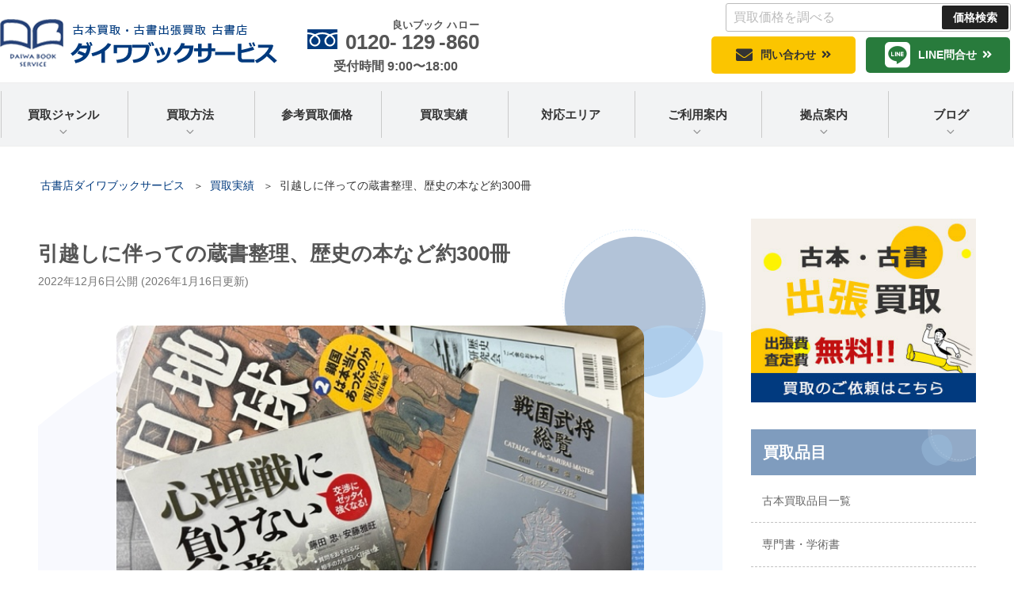

--- FILE ---
content_type: text/html; charset=UTF-8
request_url: https://www.daiwabookservice.com/3902/
body_size: 33379
content:
<!DOCTYPE html><html lang="ja" class="no-js no-svg"><head><meta charset="UTF-8"><meta name="viewport" content="width=device-width, initial-scale=1"><link rel="profile" href="http://gmpg.org/xfn/11"> <script>(function(html){html.className = html.className.replace(/\bno-js\b/,'js')})(document.documentElement);</script> <meta name='robots' content='max-image-preview:large' /><link media="all" href="https://www.daiwabookservice.com/wp-content/cache/autoptimize/css/autoptimize_2879524ca8c2d4b689099b1f1282bdae.css" rel="stylesheet" /><title>引越しに伴っての蔵書整理、歴史の本など約300冊 ｜古書店 ダイワブックサービス</title><meta name="description" content="　「引越しするので一度蔵書の整理をしたい・・・」とのお電話を頂きました。 　マンション近くのコインパーキングに車を停めて訪問します。 　最近はご依頼先に駐車場がなくても、事前に駐車場アプリで検索できるので便利です。場所によっては事前予約もできます。何度か事前予約したこともあります。" /><meta name="robots" content="index, follow, max-snippet:-1, max-image-preview:large, max-video-preview:-1" /><link rel="canonical" href="https://www.daiwabookservice.com/3902/" /> <script type="application/ld+json" class="yoast-schema-graph">{"@context":"https://schema.org","@graph":[{"@type":"WebSite","@id":"https://www.daiwabookservice.com/#website","url":"https://www.daiwabookservice.com/","name":"\u53e4\u66f8\u5e97 \u30c0\u30a4\u30ef\u30d6\u30c3\u30af\u30b5\u30fc\u30d3\u30b9","description":"","potentialAction":[{"@type":"SearchAction","target":"https://www.daiwabookservice.com/?s={search_term_string}","query-input":"required name=search_term_string"}],"inLanguage":"ja"},{"@type":"ImageObject","@id":"https://www.daiwabookservice.com/3902/#primaryimage","inLanguage":"ja","url":"https://www.daiwabookservice.com/wp-content/uploads/2022/12/IMG_0949.jpg","width":640,"height":480,"caption":"\u6b74\u53f2\u306e\u672c"},{"@type":"WebPage","@id":"https://www.daiwabookservice.com/3902/#webpage","url":"https://www.daiwabookservice.com/3902/","name":"\u5f15\u8d8a\u3057\u306b\u4f34\u3063\u3066\u306e\u8535\u66f8\u6574\u7406\u3001\u6b74\u53f2\u306e\u672c\u306a\u3069\u7d04300\u518a \uff5c\u53e4\u66f8\u5e97 \u30c0\u30a4\u30ef\u30d6\u30c3\u30af\u30b5\u30fc\u30d3\u30b9","isPartOf":{"@id":"https://www.daiwabookservice.com/#website"},"primaryImageOfPage":{"@id":"https://www.daiwabookservice.com/3902/#primaryimage"},"datePublished":"2022-12-06T06:56:12+00:00","dateModified":"2026-01-16T02:56:45+00:00","author":{"@id":"https://www.daiwabookservice.com/#/schema/person/66ac98fb33d09ca7e709755ed25b3a34"},"description":"\u3000\u300c\u5f15\u8d8a\u3057\u3059\u308b\u306e\u3067\u4e00\u5ea6\u8535\u66f8\u306e\u6574\u7406\u3092\u3057\u305f\u3044\u30fb\u30fb\u30fb\u300d\u3068\u306e\u304a\u96fb\u8a71\u3092\u9802\u304d\u307e\u3057\u305f\u3002 \u3000\u30de\u30f3\u30b7\u30e7\u30f3\u8fd1\u304f\u306e\u30b3\u30a4\u30f3\u30d1\u30fc\u30ad\u30f3\u30b0\u306b\u8eca\u3092\u505c\u3081\u3066\u8a2a\u554f\u3057\u307e\u3059\u3002 \u3000\u6700\u8fd1\u306f\u3054\u4f9d\u983c\u5148\u306b\u99d0\u8eca\u5834\u304c\u306a\u304f\u3066\u3082\u3001\u4e8b\u524d\u306b\u99d0\u8eca\u5834\u30a2\u30d7\u30ea\u3067\u691c\u7d22\u3067\u304d\u308b\u306e\u3067\u4fbf\u5229\u3067\u3059\u3002\u5834\u6240\u306b\u3088\u3063\u3066\u306f\u4e8b\u524d\u4e88\u7d04\u3082\u3067\u304d\u307e\u3059\u3002\u4f55\u5ea6\u304b\u4e8b\u524d\u4e88\u7d04\u3057\u305f\u3053\u3068\u3082\u3042\u308a\u307e\u3059\u3002","inLanguage":"ja","potentialAction":[{"@type":"ReadAction","target":["https://www.daiwabookservice.com/3902/"]}]},{"@type":"Person","@id":"https://www.daiwabookservice.com/#/schema/person/66ac98fb33d09ca7e709755ed25b3a34","name":"daiwabookservice","image":{"@type":"ImageObject","@id":"https://www.daiwabookservice.com/#personlogo","inLanguage":"ja","url":"https://secure.gravatar.com/avatar/f37143d87678871bdb692f940bb6cf69?s=96&d=mm&r=g","caption":"daiwabookservice"}}]}</script> <link rel='stylesheet' id='mm-compiled-options-mobmenu-css'  href='https://www.daiwabookservice.com/wp-content/cache/autoptimize/css/autoptimize_single_5e1771bde897165a3d2bf8437f29832b.css' media='all' /> <script src='https://www.daiwabookservice.com/wp-includes/js/jquery/jquery.min.js' id='jquery-core-js'></script> <link rel="https://api.w.org/" href="https://www.daiwabookservice.com/wp-json/" /><link rel="alternate" type="application/json" href="https://www.daiwabookservice.com/wp-json/wp/v2/posts/3902" /><link rel="alternate" type="application/json+oembed" href="https://www.daiwabookservice.com/wp-json/oembed/1.0/embed?url=https%3A%2F%2Fwww.daiwabookservice.com%2F3902%2F" /><link rel="alternate" type="text/xml+oembed" href="https://www.daiwabookservice.com/wp-json/oembed/1.0/embed?url=https%3A%2F%2Fwww.daiwabookservice.com%2F3902%2F&#038;format=xml" /><link rel="preload" href="https://www.daiwabookservice.com/wp-content/uploads/2022/12/IMG_0949.jpg" as="image" />  <script>(function(w,d,s,l,i){w[l]=w[l]||[];w[l].push({'gtm.start':
new Date().getTime(),event:'gtm.js'});var f=d.getElementsByTagName(s)[0],
j=d.createElement(s),dl=l!='dataLayer'?'&l='+l:'';j.async=true;j.src=
'https://www.googletagmanager.com/gtm.js?id='+i+dl;f.parentNode.insertBefore(j,f);
})(window,document,'script','dataLayer','GTM-T4CSRB8');</script> <link rel="pingback" href="https://www.daiwabookservice.com/xmlrpc.php"><link rel="icon" href="https://www.daiwabookservice.com/wp-content/uploads/2022/06/cropped-4495bed8051fcc9fd4ac4bababda36e3-twentyseventeen-thumbnail-avatar.jpg" sizes="32x32" /><link rel="icon" href="https://www.daiwabookservice.com/wp-content/uploads/2022/06/cropped-4495bed8051fcc9fd4ac4bababda36e3-medium.jpg" sizes="192x192" /><link rel="apple-touch-icon" href="https://www.daiwabookservice.com/wp-content/uploads/2022/06/cropped-4495bed8051fcc9fd4ac4bababda36e3-medium.jpg" /><meta name="msapplication-TileImage" content="https://www.daiwabookservice.com/wp-content/uploads/2022/06/cropped-4495bed8051fcc9fd4ac4bababda36e3-medium.jpg" />  <script>(function(w,d,s,l,i){w[l]=w[l]||[];w[l].push({'gtm.start':
  new Date().getTime(),event:'gtm.js'});var f=d.getElementsByTagName(s)[0],
  j=d.createElement(s),dl=l!='dataLayer'?'&l='+l:'';j.async=true;j.src=
  'https://www.googletagmanager.com/gtm.js?id='+i+dl;f.parentNode.insertBefore(j,f);
  })(window,document,'script','dataLayer','GTM-NKTTF729');</script> </head><body class="post-template-default single single-post postid-3902 single-format-standard wp-custom-logo wp-embed-responsive group-blog has-sidebar title-tagline-hidden colors-light mob-menu-slideout-over"> <noscript><iframe src="https://www.googletagmanager.com/ns.html?id=GTM-NKTTF729"
 height="0" width="0" style="display:none;visibility:hidden"></iframe></noscript><div id="page" class="site"> <a class="skip-link screen-reader-text" href="#content">コンテンツへスキップ</a><header id="masthead" class="site-header" role="banner"><div class="custom-header"><div class="custom-header-media"></div><div class="site-branding"><div class="searchform"><form role="search" method="get" class="search-form" action="https://www.daiwabookservice.com/"> <label for="s"> <input type="text" name="s" id="s" class="search-field" placeholder=" 買取価格を調べる" /> </label> <input type="hidden" name="post_type" value="item_entry" /> <input type="submit" class="search-submit" value="価格検索" /></form></div><div class="wrap"><div class="site-branding-any"><div class="site-logo"><a href="https://www.daiwabookservice.com/"><img loading="lazy" height="60" width="350" src="https://www.daiwabookservice.com/wp-content/themes/twentyseventeench/img/default/logo.png" alt="古本買取・古書出張買取 古書店 ダイワブックサービス
" /></a></div><div class="site-util tel"><span class="tel-num">0120-<ruby>129<rt>良いブック</rt></ruby>-<ruby>860<rt>ハロー</rt></ruby></span><br /><span>受付時間 9:00〜18:00</span></div><div class="site-util form"><a href="https://www.daiwabookservice.com/form/">問い合わせ</a></div><div class="site-util line"><a href="https://www.daiwabookservice.com/line/">LINE問合せ</a></div></div><div class="site-branding-text"></div></div></div></div><div class="navigation-top"><div class="wrap"><nav id="site-navigation" role="navigation"><div class="menu-header_nav-container"><ul id="top-menu" class="menu"><li class="menu-item-has-children"><span>買取ジャンル<svg class="icon icon-angle-down" aria-hidden="true" role="img"> <use href="#icon-angle-down" xlink:href="#icon-angle-down"></use> </svg></span><ul class="sub-menu"><li><a href="https://www.daiwabookservice.com/lineup/">古本買取品目一覧</a></li><li><a href="https://www.daiwabookservice.com/academic/">専門書・学術書</a></li><li><a href="https://www.daiwabookservice.com/philosophy/">哲学・思想</a></li><li><a href="https://www.daiwabookservice.com/religion/">宗教書（仏教・神道・キリスト教）</a></li><li><a href="https://www.daiwabookservice.com/history/">歴史書・歴史の本</a></li><li><a href="https://www.daiwabookservice.com/spiritual/">スピリチュアル・精神世界本</a></li><li><a href="https://www.daiwabookservice.com/psychology/">心理学書</a></li><li><a href="https://www.daiwabookservice.com/practical/">実用書・趣味の本</a></li><li><a href="https://www.daiwabookservice.com/business/">ビジネス書・経営学書・自己啓発書</a></li><li><a href="https://www.daiwabookservice.com/shogi/">囲碁・将棋の本</a></li><li><a href="https://www.daiwabookservice.com/art/">美術書・アート本</a></li><li><a href="https://www.daiwabookservice.com/calligraphy/">書道の本</a></li><li><a href="https://www.daiwabookservice.com/oriental-medicine/">東洋医学・漢方・鍼灸</a></li><li><a href="https://www.daiwabookservice.com/occult/">占い・易学</a></li><li><a href="https://www.daiwabookservice.com/oracle-cards/">オラクルカード・タロットカード</a></li><li><a href="https://www.daiwabookservice.com/natural-science/">自然科学書</a></li><li><a href="https://www.daiwabookservice.com/engineering/">数学書・物理学・理工学</a></li><li><a href="https://www.daiwabookservice.com/humanities/">人文科学</a></li><li><a href="https://www.daiwabookservice.com/architecture/">建築書・建築史</a></li><li><a href="https://www.daiwabookservice.com/railway/">鉄道書籍・車両関連書</a></li><li><a href="https://www.daiwabookservice.com/war/">戦記・軍記</a></li><li><a href="https://www.daiwabookservice.com/folklore/">民俗学書・文化史</a></li><li><a href="https://www.daiwabookservice.com/martial-arts/">武術書・武道書</a></li><li><a href="https://www.daiwabookservice.com/sado-kado/">茶道書・華道書</a></li><li><a href="https://www.daiwabookservice.com/rare/">和本・古典籍・稀覯本</a></li><li><a href="https://www.daiwabookservice.com/music/">音楽書・楽譜・バンドスコア・教則本</a></li><li><a href="https://www.daiwabookservice.com/series/">個人全集・叢書</a></li><li><a href="https://www.daiwabookservice.com/laboratory/">大学教授室・研究室の本</a></li><li><a href="https://www.daiwabookservice.com/temple/">寺院・神社の本</a></li><li><a href="https://www.daiwabookservice.com/other/">コレクター本・その他</a></li><li><a href="https://www.daiwabookservice.com/relics/">遺品としての本買取</a></li><li><a href="https://www.daiwabookservice.com/antique/">骨董品・古道具、関連書</a></li><li><a href="https://www.daiwabookservice.com/disc/">CD・DVD・Blu-ray</a></li></ul></li><li class="menu-item-has-children"><span>買取方法<svg class="icon icon-angle-down" aria-hidden="true" role="img"> <use href="#icon-angle-down" xlink:href="#icon-angle-down"></use> </svg></span><ul class="sub-menu"><li><a href="https://www.daiwabookservice.com/visit/">出張買取の流れ</a></li><li><a href="https://www.daiwabookservice.com/delivery/">宅配買取の流れ</a></li></ul></li><li><a href="https://www.daiwabookservice.com/item/">参考買取価格</a></li><li class="current-menu-parent"><a href="https://www.daiwabookservice.com/category/example/">買取実績</a></li><li><a href="https://www.daiwabookservice.com/area/">対応エリア</a></li><li class="menu-item-has-children"><span>ご利用案内<svg class="icon icon-angle-down" aria-hidden="true" role="img"> <use href="#icon-angle-down" xlink:href="#icon-angle-down"></use> </svg></span><ul class="sub-menu"><li><a href="https://www.daiwabookservice.com/reason/">選ばれる理由</a></li><li><a href="https://www.daiwabookservice.com/qa/">よくある質問</a></li><li><a href="https://www.daiwabookservice.com/line/">LINE問合せ</a></li><li><a href="https://www.daiwabookservice.com/knowledge/">古本屋の豆知識</a></li></ul></li><li class="menu-item-has-children"><span>拠点案内<svg class="icon icon-angle-down" aria-hidden="true" role="img"> <use href="#icon-angle-down" xlink:href="#icon-angle-down"></use> </svg></span><ul class="sub-menu"><li><a href="https://www.daiwabookservice.com/company/">会社概要</a></li><li><a href="https://www.daiwabookservice.com/shop-nara/">奈良本店 古書店ダイワブックサービス</a></li><li><a href="https://www.daiwabookservice.com/shop-osaka/">大阪営業所 古書店ダイワブックサービス</a></li><li><a href="https://www.daiwabookservice.com/shop-kobe/">神戸営業所 古書店ダイワブックサービス</a></li></ul></li><li class="menu-item-has-children"><span>ブログ<svg class="icon icon-angle-down" aria-hidden="true" role="img"> <use href="#icon-angle-down" xlink:href="#icon-angle-down"></use> </svg></span><ul class="sub-menu"><li><a href="https://www.daiwabookservice.com/category/topics/">新着情報・お知らせ</a></li><li><a href="https://www.daiwabookservice.com/category/column/">古本コラム</a></li><li><a href="https://www.daiwabookservice.com/category/staff/">スタッフブログ</a></li></ul></li></ul></div></nav></div></div></header><div class="site-content-contain"><div id="content" class="site-content"><div id="breadcrumb"><ol><li><a href="https://www.daiwabookservice.com/">古書店ダイワブックサービス</a></li><li><a href="https://www.daiwabookservice.com/category/example/">買取実績</a></li><li class="breadcrumb-item">引越しに伴っての蔵書整理、歴史の本など約300冊</li></ol></div> <script type="application/ld+json">{
  "@context": "http://schema.org",
  "@type": "BreadcrumbList",
  "itemListElement":
  [

    {
      "@type": "ListItem",
      "position": 1,
      "item":
      {
        "@id": "https://www.daiwabookservice.com/",
        "name": "古書店ダイワブックサービス"
      }
    },
    {
      "@type": "ListItem",
      "position": 2,
      "item":
      {
        "@id": "https://www.daiwabookservice.com/category/example/",
        "name": "買取実績"
      }
    },
    {
      "@type": "ListItem",
      "position": 3,
      "item":
      {
        "@id": "https://www.daiwabookservice.com/3902/",
        "name": "引越しに伴っての蔵書整理、歴史の本など約300冊"
      }
    }
  ]
}</script> <div class="wrap"><div id="primary" class="content-area"><main id="main" class="site-main" role="main"><article id="post-3902" class="post-3902 post type-post status-publish format-standard has-post-thumbnail category-example item_group1-history-t"><header class="entry-header"><h1 class="entry-title">引越しに伴っての蔵書整理、歴史の本など約300冊</h1><div class="entry-meta"><span class="posted-on"><span class="screen-reader-text">投稿日:</span> <time class="entry-date published" datetime="2022-12-06T15:56:12+09:00">2022年12月6日</time>公開&nbsp;(<time class="updated published" datetime="2026-01-16T11:56:45+09:00">2026年1月16日</time>更新)</span></div></header><div class="entry-content"><div class="example-post"><div class="outer color1"><div class="box info"><div class="image"><img width="640" height="480" src="https://www.daiwabookservice.com/wp-content/uploads/2022/12/IMG_0949.jpg" class="attachment-full size-full wp-post-image" alt="歴史の本" loading="eager" fetchpriority="high" srcset="https://www.daiwabookservice.com/wp-content/uploads/2022/12/IMG_0949.jpg 640w, https://www.daiwabookservice.com/wp-content/uploads/2022/12/IMG_0949-medium.jpg 300w" sizes="100vw" /></div></div></div><div class="outer"><section id="post-3902-review" class="box review"><h2 id="post-3902-review-heading" data-label="Voice">ご依頼者様の<span>声</span></h2><div class="review-wrap"><p>引越しするので一度蔵書の整理をしたい・・・</p></div></section></div><div class="outer"><section id="post-3902-thanks" class="box thanks"><h2 id="post-3902-thanks-heading" data-label="Staff">買取担当より</h2><div class="thanks-wrap"><p>　「引越しするので一度蔵書の整理をしたい・・・」とのお電話を頂きました。</p><p>　マンション近くのコインパーキングに車を停めて訪問します。</p><p>　最近はご依頼先に駐車場がなくても、事前に駐車場アプリで検索できるので便利です。場所によっては事前予約もできます。何度か事前予約したこともあります。</p><p>　さて、書棚拝見すると歴史関連の書籍が多いようです。</p><p>　できたら全て持って帰って欲しいとのご要望。お受けできそうなので全て引き上げさせて頂きました。査定額にもご納得のご様子でした。</p><p>　</p><p>&nbsp;</p></div></section></div><dl class="aside-info"><dt>関連情報</dt><dd><div>買取ジャンル</div><ul><li><a href="https://www.daiwabookservice.com/history/">歴史書・歴史の本</a></li></ul></dd><dd><div>地域情報</div><ul><li><a href="https://www.daiwabookservice.com/3108/">大阪府</a></li><li><a href="https://www.daiwabookservice.com/3144/">東大阪市</a></li></ul></dd></dl><div class="outer"><section id="post-3902-results" class="box results"><h2 id="post-3902-results-heading" data-label="Results">歴史書・歴史の本の<br />買取実績</h2><div class="swiper-custom"><div class="results-withumb swiper-container"><ul class="swiper-wrapper"><li class="swiper-slide"><div class="post-wrap"><div class="pict"><span><img width="150" height="150" src="https://www.daiwabookservice.com/wp-content/uploads/2025/11/IMG_3970-thumbnail.jpg" class="nolazy wp-post-image" alt="東三国で新釈漢文大系をお買取り" loading="lazy" srcset="https://www.daiwabookservice.com/wp-content/uploads/2025/11/IMG_3970-thumbnail.jpg 150w, https://www.daiwabookservice.com/wp-content/uploads/2025/11/IMG_3970-thumb300.jpg 300w, https://www.daiwabookservice.com/wp-content/uploads/2025/11/IMG_3970-twentyseventeen-thumbnail-avatar.jpg 100w" sizes="(max-width: 767px) 40vw, 300px" /></span></div><div class="area"><a href="https://www.daiwabookservice.com/3108/">大阪府</a><a href="https://www.daiwabookservice.com/3044/">大阪</a></div><div class="date">2025.11.17</div><div class="title"><a href="https://www.daiwabookservice.com/8608/">【淀川区 東三国】ご遺品整理のお手伝い：新釈漢文大系など古典籍300冊と骨董品</a></div><div class="status"><span class="type visit">出張買取</span></div></div></li><li class="swiper-slide"><div class="post-wrap"><div class="pict"><span><img width="150" height="150" src="https://www.daiwabookservice.com/wp-content/uploads/2025/10/IMG_2498-thumbnail.jpg" class="nolazy wp-post-image" alt="国文学" loading="lazy" srcset="https://www.daiwabookservice.com/wp-content/uploads/2025/10/IMG_2498-thumbnail.jpg 150w, https://www.daiwabookservice.com/wp-content/uploads/2025/10/IMG_2498-thumb300.jpg 300w, https://www.daiwabookservice.com/wp-content/uploads/2025/10/IMG_2498-twentyseventeen-thumbnail-avatar.jpg 100w" sizes="(max-width: 767px) 40vw, 300px" /></span></div><div class="area"><a href="https://www.daiwabookservice.com/6668/">愛知県</a><a href="https://www.daiwabookservice.com/6673/">春日井市</a><a href="https://www.daiwabookservice.com/6673/"></a></div><div class="date">2025.10.07</div><div class="title"><a href="https://www.daiwabookservice.com/8403/">春日井市まで歴史・国文学・美術書などを出張買取</a></div><div class="status"><span class="type visit">出張買取</span></div></div></li><li class="swiper-slide"><div class="post-wrap"><div class="pict"><span><img width="150" height="150" src="https://www.daiwabookservice.com/wp-content/uploads/2025/09/IMG_2076-thumbnail.jpg" class="nolazy wp-post-image" alt="刀剣" loading="lazy" srcset="https://www.daiwabookservice.com/wp-content/uploads/2025/09/IMG_2076-thumbnail.jpg 150w, https://www.daiwabookservice.com/wp-content/uploads/2025/09/IMG_2076-thumb300.jpg 300w, https://www.daiwabookservice.com/wp-content/uploads/2025/09/IMG_2076-twentyseventeen-thumbnail-avatar.jpg 100w" sizes="(max-width: 767px) 40vw, 300px" /></span></div><div class="area"><a href="https://www.daiwabookservice.com/6668/">愛知県</a><a href="https://www.daiwabookservice.com/6678/">岡崎市</a><a href="https://www.daiwabookservice.com/6678/"></a></div><div class="date">2025.09.10</div><div class="title"><a href="https://www.daiwabookservice.com/8062/">愛知県岡崎市へ刀剣や防具の本を数千冊</a></div><div class="status"><span class="type visit">出張買取</span></div></div></li><li class="swiper-slide"><div class="post-wrap"><div class="pict"><span><img width="150" height="150" src="https://www.daiwabookservice.com/wp-content/uploads/2025/08/IMG_1771-thumbnail.jpg" class="nolazy wp-post-image" alt="ヨーロッパの歴史" loading="lazy" srcset="https://www.daiwabookservice.com/wp-content/uploads/2025/08/IMG_1771-thumbnail.jpg 150w, https://www.daiwabookservice.com/wp-content/uploads/2025/08/IMG_1771-thumb300.jpg 300w, https://www.daiwabookservice.com/wp-content/uploads/2025/08/IMG_1771-twentyseventeen-thumbnail-avatar.jpg 100w" sizes="(max-width: 767px) 40vw, 300px" /></span></div><div class="area"><a href="https://www.daiwabookservice.com/3108/">大阪府</a><a href="https://www.daiwabookservice.com/3046/">吹田市</a><a href="https://www.daiwabookservice.com/3046/"></a></div><div class="date">2025.08.10</div><div class="title"><a href="https://www.daiwabookservice.com/7757/">【出張買取レポート】大阪府吹田市で、スペイン史・ドイツ史など歴史専門書を多数お譲りいただきました</a></div><div class="status"><span class="type visit">出張買取</span></div></div></li><li class="swiper-slide"><div class="post-wrap"><div class="pict"><span><img width="150" height="150" src="https://www.daiwabookservice.com/wp-content/uploads/2025/05/IMG_0565-thumbnail.jpg" class="nolazy wp-post-image" alt="大量蔵書" loading="lazy" srcset="https://www.daiwabookservice.com/wp-content/uploads/2025/05/IMG_0565-thumbnail.jpg 150w, https://www.daiwabookservice.com/wp-content/uploads/2025/05/IMG_0565-thumb300.jpg 300w, https://www.daiwabookservice.com/wp-content/uploads/2025/05/IMG_0565-twentyseventeen-thumbnail-avatar.jpg 100w" sizes="(max-width: 767px) 40vw, 300px" /></span></div><div class="area"><a href="https://www.daiwabookservice.com/3108/">大阪府</a><a href="https://www.daiwabookservice.com/3145/">枚方市</a><a href="https://www.daiwabookservice.com/3145/"></a></div><div class="date">2025.05.27</div><div class="title"><a href="https://www.daiwabookservice.com/7608/">枚方市へ２万冊の蔵書整理。延べ3日間で完了しました</a></div><div class="status"><span class="type visit">出張買取</span></div></div></li><li class="swiper-slide"><div class="post-wrap"><div class="pict"><span><img width="150" height="150" src="https://www.daiwabookservice.com/wp-content/uploads/2025/01/IMG_9069-e1736124160344-150x150.jpg" class="nolazy wp-post-image" alt="歴史書" loading="lazy" srcset="https://www.daiwabookservice.com/wp-content/uploads/2025/01/IMG_9069-e1736124160344-150x150.jpg 150w, https://www.daiwabookservice.com/wp-content/uploads/2025/01/IMG_9069-e1736124160344-300x300.jpg 300w, https://www.daiwabookservice.com/wp-content/uploads/2025/01/IMG_9069-e1736124160344-100x100.jpg 100w" sizes="(max-width: 767px) 40vw, 300px" /></span></div><div class="area"><a href="https://www.daiwabookservice.com/3108/">大阪府</a><a href="https://www.daiwabookservice.com/3047/">豊中市</a><a href="https://www.daiwabookservice.com/3047/"></a></div><div class="date">2025.01.06</div><div class="title"><a href="https://www.daiwabookservice.com/6866/">豊中市まで様々な本を750冊出張してきました</a></div><div class="status"><span class="type visit">出張買取</span></div></div></li></ul><div class="results-swiper-pagination"></div></div><div class="results-button-prev swiper-button-prev"></div><div class="results-button-next swiper-button-next"></div></div> <script>jQuery(function($){
  var swiper = new Swiper('.results-withumb', {
    direction: 'horizontal',
    loop: false,
    slidesPerView: '1',
    spaceBetween: 10,
    centerInsufficientSlides: true,
    navigation: {
      nextEl: '.results-button-next',
      prevEl: '.results-button-prev',
      hideOnClick: true,
    },
    pagination: {
      el: '.results-swiper-pagination',
      dynamicBullets: true,
      type: 'bullets',
      clickable: true,
    },
    breakpoints: {
      // window width >= 640px
      640: {
        direction: 'horizontal',
        slidesPerView: 2,
        spaceBetween: 30,
        slidesPerGroup: 2,
      },
      // window width >= 880px
      880: {
        direction: 'horizontal',
        slidesPerView: 3,
        spaceBetween: 40,
        slidesPerGroup: 3,
      }
    }
  });
});</script> <p class="more"><a href="https://www.daiwabookservice.com/category/example/">買取実績一覧</a></p></section></div></div></div><footer class="entry-footer"><span class="cat-tags-links"><span class="cat-links"><svg class="icon icon-folder-open" aria-hidden="true" role="img"> <use href="#icon-folder-open" xlink:href="#icon-folder-open"></use> </svg><span class="screen-reader-text">カテゴリー</span><a href="https://www.daiwabookservice.com/category/example/" rel="category tag">買取実績</a></span></span></footer></article><nav class="navigation post-navigation" aria-label="投稿"><h2 class="screen-reader-text">投稿ナビゲーション</h2><div class="nav-links"><div class="nav-previous"><a href="https://www.daiwabookservice.com/3878/"><span class="nav-subtitle">前の記事:</span> <span class="nav-title">スピリチュアル、精神世界などの書籍、オラクルカードを約800点</span></a></div><div class="nav-next"><a href="https://www.daiwabookservice.com/3905/"><span class="nav-subtitle">次の記事:</span> <span class="nav-title">【苦悩の存在論】社会心理学専門書などを約480冊出張対応で</span></a></div></div></nav></main></div><aside id="secondary" class="widget-area" aria-label="ブログサイドバー"><div id="text-16" class="widget-odd widget-first widget-1 widget widget_text"><div class="textwidget"><div> <a href="https://www.daiwabookservice.com/form/"><img src="https://www.daiwabookservice.com/wp-content/themes/twentyseventeench/img/contents/order-bnr.jpg" width="306" height="250" alt="古本・古書出張買取 出張費・査定費無料!! 買取のご依頼はこちら" loading="eager"></a></div></div></div><div id="text-18" class="widget-even widget-2 pc-on widget widget_text"><div class="textwidget"><div class="s-serv-menu"><h3>買取品目</h3><ul><li class="lineup"><a href="https://www.daiwabookservice.com/lineup/">古本買取品目一覧</a></li><li class="academic"><a href="https://www.daiwabookservice.com/academic/">専門書・学術書</a></li><li class="philosophy"><a href="https://www.daiwabookservice.com/philosophy/">哲学・思想</a></li><li class="religion"><a href="https://www.daiwabookservice.com/religion/">宗教書（仏教・神道・キリスト教）</a></li><li class="history"><a href="https://www.daiwabookservice.com/history/">歴史書・歴史の本</a></li><li class="spiritual"><a href="https://www.daiwabookservice.com/spiritual/">スピリチュアル・精神世界本</a></li><li class="psychology"><a href="https://www.daiwabookservice.com/psychology/">心理学書</a></li><li class="practical"><a href="https://www.daiwabookservice.com/practical/">実用書・趣味の本</a></li><li class="business"><a href="https://www.daiwabookservice.com/business/">ビジネス書・経営学書・自己啓発書</a></li><li class="shogi"><a href="https://www.daiwabookservice.com/shogi/">囲碁・将棋の本</a></li><li class="art"><a href="https://www.daiwabookservice.com/art/">美術書・アート本</a></li><li class="calligraphy"><a href="https://www.daiwabookservice.com/calligraphy/">書道の本</a></li><li class="oriental-medicine"><a href="https://www.daiwabookservice.com/oriental-medicine/">東洋医学・漢方・鍼灸</a></li><li class="occult"><a href="https://www.daiwabookservice.com/occult/">占い・易学</a></li><li class="natural-science"><a href="https://www.daiwabookservice.com/natural-science/">自然科学書</a></li><li class="engineering"><a href="https://www.daiwabookservice.com/engineering/">数学書・物理学・理工学</a></li><li class="series"><a href="https://www.daiwabookservice.com/series/">個人全集・叢書</a></li><li class="sensual"><a href="https://www.daiwabookservice.com/sensual/">官能小説 ・フランス書院文庫</a></li><li class="laboratory"><a href="https://www.daiwabookservice.com/laboratory/">大学教授室・研究室の本</a></li><li class="temple"><a href="https://www.daiwabookservice.com/temple/">寺院・神社の本</a></li><li class="other"><a href="https://www.daiwabookservice.com/other/">コレクター本・その他</a></li><li class="relics"><a href="https://www.daiwabookservice.com/relics/">遺品としての本買取</a></li><li class="antique"><a href="https://www.daiwabookservice.com/antique/">骨董品・古道具、関連書</a></li><li class="disc"><a href="https://www.daiwabookservice.com/disc/">CD・DVD・Blu-ray</a></li><li class="humanities"><a href="https://www.daiwabookservice.com/humanities/">人文科学</a></li><li class="oracle-cards"><a href="https://www.daiwabookservice.com/oracle-cards/">オラクルカード・タロットカード</a></li><li class="architecture"><a href="https://www.daiwabookservice.com/architecture/">建築書・建築史</a></li><li class="railway"><a href="https://www.daiwabookservice.com/railway/">鉄道書籍・車両関連書</a></li><li class="war"><a href="https://www.daiwabookservice.com/war/">戦記・軍記</a></li><li class="folklore"><a href="https://www.daiwabookservice.com/folklore/">民俗学書・文化史</a></li><li class="martial-arts"><a href="https://www.daiwabookservice.com/martial-arts/">武術書・武道書</a></li><li class="sado-kado"><a href="https://www.daiwabookservice.com/sado-kado/">茶道書・華道書</a></li><li class="rare"><a href="https://www.daiwabookservice.com/rare/">和本・古典籍・稀覯本</a></li><li class="music"><a href="https://www.daiwabookservice.com/music/">音楽書・楽譜・バンドスコア・教則本</a></li></ul></div></div></div><div id="text-19" class="widget-odd widget-3 pc-on widget widget_text"><div class="textwidget"><div class="s-blog"><h3>BLOG</h3><ul><li class="cat-item cat-item-4"><a href="https://www.daiwabookservice.com/category/example/">買取実績</a></li><li class="cat-item cat-item-682"><a href="https://www.daiwabookservice.com/category/column/">古本コラム</a></li><li class="cat-item cat-item-1"><a href="https://www.daiwabookservice.com/category/topics/">新着情報・お知らせ</a></li><li class="cat-item cat-item-6"><a href="https://www.daiwabookservice.com/category/staff/">スタッフブログ</a></li></ul></div></div></div><div id="archives-2" class="widget-even widget-last widget-4 widget widget_archive"><h2 class="widget-title">アーカイブ</h2> <label class="screen-reader-text" for="archives-dropdown-2">アーカイブ</label> <select id="archives-dropdown-2" name="archive-dropdown"><option value="">月を選択</option><option value='https://www.daiwabookservice.com/date/2026/01/'> 2026年1月</option><option value='https://www.daiwabookservice.com/date/2025/12/'> 2025年12月</option><option value='https://www.daiwabookservice.com/date/2025/11/'> 2025年11月</option><option value='https://www.daiwabookservice.com/date/2025/10/'> 2025年10月</option><option value='https://www.daiwabookservice.com/date/2025/09/'> 2025年9月</option><option value='https://www.daiwabookservice.com/date/2025/08/'> 2025年8月</option><option value='https://www.daiwabookservice.com/date/2025/07/'> 2025年7月</option><option value='https://www.daiwabookservice.com/date/2025/06/'> 2025年6月</option><option value='https://www.daiwabookservice.com/date/2025/05/'> 2025年5月</option><option value='https://www.daiwabookservice.com/date/2025/04/'> 2025年4月</option><option value='https://www.daiwabookservice.com/date/2025/03/'> 2025年3月</option><option value='https://www.daiwabookservice.com/date/2025/02/'> 2025年2月</option><option value='https://www.daiwabookservice.com/date/2025/01/'> 2025年1月</option><option value='https://www.daiwabookservice.com/date/2024/11/'> 2024年11月</option><option value='https://www.daiwabookservice.com/date/2024/09/'> 2024年9月</option><option value='https://www.daiwabookservice.com/date/2024/08/'> 2024年8月</option><option value='https://www.daiwabookservice.com/date/2024/07/'> 2024年7月</option><option value='https://www.daiwabookservice.com/date/2024/06/'> 2024年6月</option><option value='https://www.daiwabookservice.com/date/2024/05/'> 2024年5月</option><option value='https://www.daiwabookservice.com/date/2024/04/'> 2024年4月</option><option value='https://www.daiwabookservice.com/date/2024/03/'> 2024年3月</option><option value='https://www.daiwabookservice.com/date/2024/02/'> 2024年2月</option><option value='https://www.daiwabookservice.com/date/2024/01/'> 2024年1月</option><option value='https://www.daiwabookservice.com/date/2023/12/'> 2023年12月</option><option value='https://www.daiwabookservice.com/date/2023/11/'> 2023年11月</option><option value='https://www.daiwabookservice.com/date/2023/10/'> 2023年10月</option><option value='https://www.daiwabookservice.com/date/2023/09/'> 2023年9月</option><option value='https://www.daiwabookservice.com/date/2023/08/'> 2023年8月</option><option value='https://www.daiwabookservice.com/date/2023/07/'> 2023年7月</option><option value='https://www.daiwabookservice.com/date/2023/06/'> 2023年6月</option><option value='https://www.daiwabookservice.com/date/2023/05/'> 2023年5月</option><option value='https://www.daiwabookservice.com/date/2023/04/'> 2023年4月</option><option value='https://www.daiwabookservice.com/date/2023/03/'> 2023年3月</option><option value='https://www.daiwabookservice.com/date/2023/02/'> 2023年2月</option><option value='https://www.daiwabookservice.com/date/2023/01/'> 2023年1月</option><option value='https://www.daiwabookservice.com/date/2022/12/'> 2022年12月</option><option value='https://www.daiwabookservice.com/date/2022/11/'> 2022年11月</option><option value='https://www.daiwabookservice.com/date/2022/10/'> 2022年10月</option><option value='https://www.daiwabookservice.com/date/2022/09/'> 2022年9月</option><option value='https://www.daiwabookservice.com/date/2022/08/'> 2022年8月</option><option value='https://www.daiwabookservice.com/date/2022/07/'> 2022年7月</option> </select> <script>(function() {
	var dropdown = document.getElementById( "archives-dropdown-2" );
	function onSelectChange() {
		if ( dropdown.options[ dropdown.selectedIndex ].value !== '' ) {
			document.location.href = this.options[ this.selectedIndex ].value;
		}
	}
	dropdown.onchange = onSelectChange;
})();</script> </div></aside></div></div><div class="f-box"><section class="taiou"><h3>ダイワブックサービス 全国の無料買取対応エリア</h3><p class="txt-c"> 大阪・奈良・神戸の各営業所を中心に、日本全国対応の宅配買取・関西・近畿および周辺地域へ無料出張買取をご用意しております。<br /> <small>※お品物の内容や数量によってはお伺いできない場合がございます。</small></p><div class="taiou-areas"><div> <span>中部エリア</span><ul><li><a href="https://www.daiwabookservice.com/6668/">愛知県</a></li><li><a href="https://www.daiwabookservice.com/6648/">岐阜県</a></li><li><a href="https://www.daiwabookservice.com/8335/">福井県</a></li><li><a href="https://www.daiwabookservice.com/8336/">富山県</a></li><li><a href="https://www.daiwabookservice.com/8339/">石川県</a></li></ul></div><div> <span>関西エリア</span><ul><li><a href="https://www.daiwabookservice.com/3108/">大阪府</a></li><li><a href="https://www.daiwabookservice.com/3092/">奈良県</a></li><li><a href="https://www.daiwabookservice.com/3151/">兵庫県</a></li><li><a href="https://www.daiwabookservice.com/3413/">和歌山県</a></li><li><a href="https://www.daiwabookservice.com/8920/">京都府</a></li><li><a href="https://www.daiwabookservice.com/8687/">三重県</a></li><li><a href="https://www.daiwabookservice.com/8956/">滋賀県</a></li></ul></div><div> <span>中国エリア</span><ul><li><a href="https://www.daiwabookservice.com/3415/">岡山県</a></li><li><a href="https://www.daiwabookservice.com/8337/">島根県</a></li><li><a href="https://www.daiwabookservice.com/8340/">鳥取県</a></li></ul></div><div> <span>四国エリア</span><ul><li><a href="https://www.daiwabookservice.com/8066/">徳島県</a></li><li><a href="https://www.daiwabookservice.com/8338/">香川県</a></li></ul></div></div></section></div><footer id="colophon" class="site-footer" role="contentinfo"><div class="wrap"><aside class="widget-area" aria-label="フッター"><div class="widget-column footer-widget-1"><div id="nav_menu-2" class="widget-odd widget-last widget-first widget-1 widget widget_nav_menu"><nav class="menu-footer_nav-container" aria-label="メニュー"><ul id="menu-footer_nav" class="menu"><li class="menu-item-has-children"><span>買取ジャンル</span><ul class="sub-menu"><li><a href="https://www.daiwabookservice.com/lineup/">古本買取品目一覧</a></li><li><a href="https://www.daiwabookservice.com/academic/">専門書・学術書</a></li><li><a href="https://www.daiwabookservice.com/philosophy/">哲学・思想</a></li><li><a href="https://www.daiwabookservice.com/religion/">宗教書（仏教・神道・キリスト教）</a></li><li><a href="https://www.daiwabookservice.com/history/">歴史書・歴史の本</a></li><li><a href="https://www.daiwabookservice.com/spiritual/">スピリチュアル・精神世界本</a></li><li><a href="https://www.daiwabookservice.com/psychology/">心理学書</a></li><li><a href="https://www.daiwabookservice.com/practical/">実用書・趣味の本</a></li><li><a href="https://www.daiwabookservice.com/business/">ビジネス書・経営学書・自己啓発書</a></li><li><a href="https://www.daiwabookservice.com/shogi/">囲碁・将棋の本</a></li><li><a href="https://www.daiwabookservice.com/art/">美術書・アート本</a></li><li><a href="https://www.daiwabookservice.com/calligraphy/">書道の本</a></li><li><a href="https://www.daiwabookservice.com/oriental-medicine/">東洋医学・漢方・鍼灸</a></li><li><a href="https://www.daiwabookservice.com/occult/">占い・易学</a></li><li><a href="https://www.daiwabookservice.com/oracle-cards/">オラクルカード・タロットカード</a></li><li><a href="https://www.daiwabookservice.com/natural-science/">自然科学書</a></li><li><a href="https://www.daiwabookservice.com/engineering/">数学書・物理学・理工学</a></li><li><a href="https://www.daiwabookservice.com/humanities/">人文科学</a></li><li><a href="https://www.daiwabookservice.com/architecture/">建築書・建築史</a></li><li><a href="https://www.daiwabookservice.com/railway/">鉄道書籍・車両関連書</a></li><li><a href="https://www.daiwabookservice.com/war/">戦記・軍記</a></li><li><a href="https://www.daiwabookservice.com/folklore/">民俗学書・文化史</a></li><li><a href="https://www.daiwabookservice.com/martial-arts/">武術書・武道書</a></li><li><a href="https://www.daiwabookservice.com/sado-kado/">茶道書・華道書</a></li><li><a href="https://www.daiwabookservice.com/rare/">和本・古典籍・稀覯本</a></li><li><a href="https://www.daiwabookservice.com/music/">音楽書・楽譜・バンドスコア・教則本</a></li><li><a href="https://www.daiwabookservice.com/series/">個人全集・叢書</a></li><li><a href="https://www.daiwabookservice.com/laboratory/">大学教授室・研究室の本</a></li><li><a href="https://www.daiwabookservice.com/temple/">寺院・神社の本</a></li><li><a href="https://www.daiwabookservice.com/other/">コレクター本・その他</a></li><li><a href="https://www.daiwabookservice.com/relics/">遺品としての本買取</a></li><li><a href="https://www.daiwabookservice.com/antique/">骨董品・古道具、関連書</a></li><li><a href="https://www.daiwabookservice.com/disc/">CD・DVD・Blu-ray</a></li></ul></li><li class="menu-item-has-children"><span>買取情報</span><ul class="sub-menu"><li><a href="https://www.daiwabookservice.com/item/">参考買取価格</a></li><li class="current-menu-parent"><a href="https://www.daiwabookservice.com/category/example/">買取実績</a></li><li><a href="https://www.daiwabookservice.com/category/column/">古本コラム</a></li><li><a href="https://www.daiwabookservice.com/category/topics/">新着情報・お知らせ</a></li></ul></li><li class="menu-item-has-children"><span>ご利用案内</span><ul class="sub-menu"><li><a href="https://www.daiwabookservice.com/visit/">出張買取の流れ</a></li><li><a href="https://www.daiwabookservice.com/delivery/">宅配買取の流れ</a></li><li><a href="https://www.daiwabookservice.com/line/">LINE問合せ</a></li><li><a href="https://www.daiwabookservice.com/reason/">選ばれる理由</a></li><li><a href="https://www.daiwabookservice.com/qa/">よくある質問</a></li><li><a href="https://www.daiwabookservice.com/area/">対応エリア</a></li><li><a href="https://www.daiwabookservice.com/knowledge/">古本屋の豆知識</a></li></ul></li><li class="menu-item-has-children"><span>会社情報</span><ul class="sub-menu"><li><a href="https://www.daiwabookservice.com/company/">会社概要</a></li><li><a href="https://www.daiwabookservice.com/law/">特定商取引法に基づく表記</a></li><li><a href="https://www.daiwabookservice.com/kaitori-kiyaku/">買取サービスご利用規約</a></li><li><a href="https://www.daiwabookservice.com/policy/">プライバシーポリシー</a></li><li><a href="https://www.daiwabookservice.com/law-kobutsu/">古物営業法に基づく表示</a></li><li><a href="https://www.daiwabookservice.com/coolingoff/">クーリング・オフについて</a></li><li><a href="https://www.daiwabookservice.com/sitemap/">サイトマップ</a></li></ul></li></ul></nav></div></div><div class="widget-column footer-widget-2"><div id="text-17" class="widget-odd widget-last widget-first widget-1 widget widget_text"><div class="textwidget"><h3> <img loading="lazy" src="https://www.daiwabookservice.com/wp-content/themes/twentyseventeench/img/default/logo2.png" alt="" height="65" width="85" /> <span>古本・古書買取専門店</span>ダイワブックサービス</h3><ul><li><a href="https://www.facebook.com/daiwabookservice/" target="_blank" rel="nofollow noreferrer noopener"><i role="img" aria-label="facebook"
 class="fa-brands fa-facebook-f"></i></a></li><li><a href="https://twitter.com/daiwabs?ref_src=twsrc%5Etfw%7Ctwcamp%5Eembeddedtimeline%7Ctwterm%5Escreen-name%3Adaiwabs%7Ctwcon%5Es2" target="_blank" rel="nofollow noreferrer noopener"><i role="img" aria-label="twitter" class="fa-brands fa-twitter"></i></a></li></ul><ul class="company-info l-side"><li> <span class="midashi">所在地</span> <br /> <span>【奈良本店】</span> <span>〒633-0001 <br class="sp-on" />奈良県桜井市三輪1090-3</span> <br /> <span class="l-side-tel">tel:<span class="tel-num1">0744-45-2980</span></span> <br /> <span>【大阪】</span> <span>〒560-0036 <br class="sp-on" />⼤阪府豊中市蛍池⻄町2-8-12-102</span> <br /> <span class="l-side-tel">tel:<span class="tel-num2">06-6855-3980</span></span> <br /> <span>【神戸】</span> <span>〒657-0026 <br class="sp-on" />兵庫県神⼾市灘区弓木町3-2-2 1階</span> <br /> <span class="l-side-tel">tel:<span class="tel-num3">078-821-3200</span></span></li><li> <span class="midashi">定休日</span> <span class="txt">不定休</span></li><li> <span class="midashi">営業時間</span> <span class="txt">9:00〜18:00</span></li></ul><ul class="company-info r-side"><li> <span class="midashi">電話番号</span> <span class="txt"><span class="tel-num">0120-129-860</span></span></li><li> <span class="midashi">古物商許可</span> <span class="txt">奈良県公安委員会第641050000642号<br />古物商名称: 株式会社コムテージ</span></li><li> <span class="midashi">加盟団体</span> <span class="txt">全国古書籍商組合連合会加盟店</span></li></ul><div class="cloudsecure"> <script type="text/javascript"
src="//seal.cloudsecure.co.jp/js/coressl_150-58.js" defer="defer"></script><noscript><img src="//seal.cloudsecure.co.jp/image/cloudssl_noscript_m.png" alt="cloudssl" width="150"
height="58"></noscript></div></div></div></div></aside></div><div class="site-info"><div class="copy">&copy; 2022-2026 古書店 ダイワブックサービス All rights reserved.</div></div><div id="f-bar-sp"><ul><li class="sp-tel"><span class="tel-num">TEL</span></li><li class="sp-mail"><a href="https://www.daiwabookservice.com/form/">WEB予約</a></li><li class="sp-line"><a href="https://lin.ee/XCtDso2" target="_blank" rel="noopener noreferrer">LINE予約</a></li></ul></div></footer></div></div><div id="wpfront-scroll-top-container"> <img src="https://www.daiwabookservice.com/wp-content/uploads/2022/07/top-icon.png" alt="TOP遷移ボタン" /></div> <script type="text/javascript">function wpfront_scroll_top_init() {
                if (typeof wpfront_scroll_top === "function" && typeof jQuery !== "undefined") {
                    wpfront_scroll_top({"scroll_offset":100,"button_width":0,"button_height":0,"button_opacity":0.8000000000000000444089209850062616169452667236328125,"button_fade_duration":200,"scroll_duration":400,"location":1,"marginX":20,"marginY":80,"hide_iframe":false,"auto_hide":false,"auto_hide_after":2,"button_action":"top","button_action_element_selector":"","button_action_container_selector":"html, body","button_action_element_offset":0});
                } else {
                    setTimeout(wpfront_scroll_top_init, 100);
                }
            }
            wpfront_scroll_top_init();</script> <script>(function () {
var acclog_cgi_url = '/cgi/acc/acclog.cgi';
create_beacon();
function create_beacon() {
	var img = document.createElement("img");
	img.src = acclog_cgi_url + "?referrer=" + document.referrer + "&width=" + screen.width + "&height=" + screen.height + "&color=" + screen.colorDepth + "&epoch=" + new Date().getTime();
}
})();</script>  <noscript><iframe src="https://www.googletagmanager.com/ns.html?id=GTM-T4CSRB8"
height="0" width="0" style="display:none;visibility:hidden"></iframe></noscript>  <script async src="https://www.googletagmanager.com/gtag/js?id=G-0ZTHYHVVLT"></script> <script>window.dataLayer = window.dataLayer || [];
  function gtag(){dataLayer.push(arguments);}
  gtag('js', new Date());

  gtag('config', 'G-0ZTHYHVVLT');</script> <script type="text/javascript" src="//tm.r-ad.ne.jp/148/ra0009211130.js"></script> <div class="mobmenu-overlay"></div><div class="mob-menu-header-holder mobmenu"  data-menu-display="mob-menu-slideout-over" data-open-icon="plus-1" data-close-icon="minus-1"><div class="mob-menu-logo-holder"><a href="https://www.daiwabookservice.com" class="headertext"><img class="mob-standard-logo" src="https://www.daiwabookservice.com/wp-content/uploads/2022/09/logo.png"  alt="古書店ダイワブックサービス" width="350" height="60"></a></div><div class="mobmenur-container"><a href="#" class="mobmenu-right-bt mobmenu-trigger-action" data-panel-target="mobmenu-right-panel" aria-label="Right Menu Button"><i class="mob-icon-menu mob-menu-icon"></i><i class="mob-icon-cancel-1 mob-cancel-button"></i></a></div></div><div class="mobmenu-right-alignment mobmenu-panel mobmenu-right-panel mobmenu-parent-link "> <a href="#" class="mobmenu-right-bt" aria-label="Right Menu Button"><i class="mob-icon-cancel-1 mob-cancel-button"></i></a><div class="mobmenu-content"><div class="menu-header_nav-container"><ul id="mobmenuright" role="menubar" aria-label="Main navigation for mobile devices"><li role="none"  class="menu-item-has-children"><a role="menuitem" class="">買取ジャンル</a><ul  role='menu' class="sub-menu "><li role="none" ><a href="https://www.daiwabookservice.com/lineup/" role="menuitem" class="">古本買取品目一覧</a></li><li role="none" ><a href="https://www.daiwabookservice.com/academic/" role="menuitem" class="">専門書・学術書</a></li><li role="none" ><a href="https://www.daiwabookservice.com/philosophy/" role="menuitem" class="">哲学・思想</a></li><li role="none" ><a href="https://www.daiwabookservice.com/religion/" role="menuitem" class="">宗教書（仏教・神道・キリスト教）</a></li><li role="none" ><a href="https://www.daiwabookservice.com/history/" role="menuitem" class="">歴史書・歴史の本</a></li><li role="none" ><a href="https://www.daiwabookservice.com/spiritual/" role="menuitem" class="">スピリチュアル・精神世界本</a></li><li role="none" ><a href="https://www.daiwabookservice.com/psychology/" role="menuitem" class="">心理学書</a></li><li role="none" ><a href="https://www.daiwabookservice.com/practical/" role="menuitem" class="">実用書・趣味の本</a></li><li role="none" ><a href="https://www.daiwabookservice.com/business/" role="menuitem" class="">ビジネス書・経営学書・自己啓発書</a></li><li role="none" ><a href="https://www.daiwabookservice.com/shogi/" role="menuitem" class="">囲碁・将棋の本</a></li><li role="none" ><a href="https://www.daiwabookservice.com/art/" role="menuitem" class="">美術書・アート本</a></li><li role="none" ><a href="https://www.daiwabookservice.com/calligraphy/" role="menuitem" class="">書道の本</a></li><li role="none" ><a href="https://www.daiwabookservice.com/oriental-medicine/" role="menuitem" class="">東洋医学・漢方・鍼灸</a></li><li role="none" ><a href="https://www.daiwabookservice.com/occult/" role="menuitem" class="">占い・易学</a></li><li role="none" ><a href="https://www.daiwabookservice.com/oracle-cards/" role="menuitem" class="">オラクルカード・タロットカード</a></li><li role="none" ><a href="https://www.daiwabookservice.com/natural-science/" role="menuitem" class="">自然科学書</a></li><li role="none" ><a href="https://www.daiwabookservice.com/engineering/" role="menuitem" class="">数学書・物理学・理工学</a></li><li role="none" ><a href="https://www.daiwabookservice.com/humanities/" role="menuitem" class="">人文科学</a></li><li role="none" ><a href="https://www.daiwabookservice.com/architecture/" role="menuitem" class="">建築書・建築史</a></li><li role="none" ><a href="https://www.daiwabookservice.com/railway/" role="menuitem" class="">鉄道書籍・車両関連書</a></li><li role="none" ><a href="https://www.daiwabookservice.com/war/" role="menuitem" class="">戦記・軍記</a></li><li role="none" ><a href="https://www.daiwabookservice.com/folklore/" role="menuitem" class="">民俗学書・文化史</a></li><li role="none" ><a href="https://www.daiwabookservice.com/martial-arts/" role="menuitem" class="">武術書・武道書</a></li><li role="none" ><a href="https://www.daiwabookservice.com/sado-kado/" role="menuitem" class="">茶道書・華道書</a></li><li role="none" ><a href="https://www.daiwabookservice.com/rare/" role="menuitem" class="">和本・古典籍・稀覯本</a></li><li role="none" ><a href="https://www.daiwabookservice.com/music/" role="menuitem" class="">音楽書・楽譜・バンドスコア・教則本</a></li><li role="none" ><a href="https://www.daiwabookservice.com/series/" role="menuitem" class="">個人全集・叢書</a></li><li role="none" ><a href="https://www.daiwabookservice.com/laboratory/" role="menuitem" class="">大学教授室・研究室の本</a></li><li role="none" ><a href="https://www.daiwabookservice.com/temple/" role="menuitem" class="">寺院・神社の本</a></li><li role="none" ><a href="https://www.daiwabookservice.com/other/" role="menuitem" class="">コレクター本・その他</a></li><li role="none" ><a href="https://www.daiwabookservice.com/relics/" role="menuitem" class="">遺品としての本買取</a></li><li role="none" ><a href="https://www.daiwabookservice.com/antique/" role="menuitem" class="">骨董品・古道具、関連書</a></li><li role="none" ><a href="https://www.daiwabookservice.com/disc/" role="menuitem" class="">CD・DVD・Blu-ray</a></li></ul></li><li role="none"  class="menu-item-has-children"><a role="menuitem" class="">買取方法</a><ul  role='menu' class="sub-menu "><li role="none" ><a href="https://www.daiwabookservice.com/visit/" role="menuitem" class="">出張買取の流れ</a></li><li role="none" ><a href="https://www.daiwabookservice.com/delivery/" role="menuitem" class="">宅配買取の流れ</a></li></ul></li><li role="none" ><a href="https://www.daiwabookservice.com/item/" role="menuitem" class="">参考買取価格</a></li><li role="none"  class="current-menu-parent"><a href="https://www.daiwabookservice.com/category/example/" role="menuitem" class="">買取実績</a></li><li role="none" ><a href="https://www.daiwabookservice.com/area/" role="menuitem" class="">対応エリア</a></li><li role="none"  class="menu-item-has-children"><a role="menuitem" class="">ご利用案内</a><ul  role='menu' class="sub-menu "><li role="none" ><a href="https://www.daiwabookservice.com/reason/" role="menuitem" class="">選ばれる理由</a></li><li role="none" ><a href="https://www.daiwabookservice.com/qa/" role="menuitem" class="">よくある質問</a></li><li role="none" ><a href="https://www.daiwabookservice.com/line/" role="menuitem" class="">LINE問合せ</a></li><li role="none" ><a href="https://www.daiwabookservice.com/knowledge/" role="menuitem" class="">古本屋の豆知識</a></li></ul></li><li role="none"  class="menu-item-has-children"><a role="menuitem" class="">拠点案内</a><ul  role='menu' class="sub-menu "><li role="none" ><a href="https://www.daiwabookservice.com/company/" role="menuitem" class="">会社概要</a></li><li role="none" ><a href="https://www.daiwabookservice.com/shop-nara/" role="menuitem" class="">奈良本店 古書店ダイワブックサービス</a></li><li role="none" ><a href="https://www.daiwabookservice.com/shop-osaka/" role="menuitem" class="">大阪営業所 古書店ダイワブックサービス</a></li><li role="none" ><a href="https://www.daiwabookservice.com/shop-kobe/" role="menuitem" class="">神戸営業所 古書店ダイワブックサービス</a></li></ul></li><li role="none"  class="menu-item-has-children"><a role="menuitem" class="">ブログ</a><ul  role='menu' class="sub-menu "><li role="none" ><a href="https://www.daiwabookservice.com/category/topics/" role="menuitem" class="">新着情報・お知らせ</a></li><li role="none" ><a href="https://www.daiwabookservice.com/category/column/" role="menuitem" class="">古本コラム</a></li><li role="none" ><a href="https://www.daiwabookservice.com/category/staff/" role="menuitem" class="">スタッフブログ</a></li></ul></li></ul></div></div><div class="mob-menu-right-bg-holder"></div></div> <script id='toc-front-js-extra'>var tocplus = {"visibility_show":"\u8868\u793a","visibility_hide":"\u975e\u8868\u793a","visibility_hide_by_default":"1","width":"100%"};</script> <script id='wp-jquery-lightbox-js-extra'>var JQLBSettings = {"fitToScreen":"1","resizeSpeed":"400","displayDownloadLink":"0","navbarOnTop":"0","loopImages":"","resizeCenter":"","marginSize":"0","linkTarget":"","help":"","prevLinkTitle":"previous image","nextLinkTitle":"next image","prevLinkText":"\u00ab Previous","nextLinkText":"Next \u00bb","closeTitle":"close image gallery","image":"Image ","of":" of ","download":"Download","jqlb_overlay_opacity":"80","jqlb_overlay_color":"#000000","jqlb_overlay_close":"1","jqlb_border_width":"10","jqlb_border_color":"#ffffff","jqlb_border_radius":"0","jqlb_image_info_background_transparency":"100","jqlb_image_info_bg_color":"#ffffff","jqlb_image_info_text_color":"#000000","jqlb_image_info_text_fontsize":"10","jqlb_show_text_for_image":"1","jqlb_next_image_title":"next image","jqlb_previous_image_title":"previous image","jqlb_next_button_image":"https:\/\/www.daiwabookservice.com\/wp-content\/plugins\/wp-lightbox-2\/styles\/images\/next.gif","jqlb_previous_button_image":"https:\/\/www.daiwabookservice.com\/wp-content\/plugins\/wp-lightbox-2\/styles\/images\/prev.gif","jqlb_maximum_width":"","jqlb_maximum_height":"","jqlb_show_close_button":"1","jqlb_close_image_title":"close image gallery","jqlb_close_image_max_heght":"22","jqlb_image_for_close_lightbox":"https:\/\/www.daiwabookservice.com\/wp-content\/plugins\/wp-lightbox-2\/styles\/images\/closelabel.gif","jqlb_keyboard_navigation":"1","jqlb_popup_size_fix":"0"};</script> <script id='twentyseventeen-global-js-extra'>var twentyseventeenScreenReaderText = {"quote":"<svg class=\"icon icon-quote-right\" aria-hidden=\"true\" role=\"img\"> <use href=\"#icon-quote-right\" xlink:href=\"#icon-quote-right\"><\/use> <\/svg>","expand":"\u30b5\u30d6\u30e1\u30cb\u30e5\u30fc\u3092\u5c55\u958b","collapse":"\u30b5\u30d6\u30e1\u30cb\u30e5\u30fc\u3092\u9589\u3058\u308b","icon":"<svg class=\"icon icon-angle-down\" aria-hidden=\"true\" role=\"img\"> <use href=\"#icon-angle-down\" xlink:href=\"#icon-angle-down\"><\/use> <span class=\"svg-fallback icon-angle-down\"><\/span><\/svg>"};</script> <svg style="position: absolute; width: 0; height: 0; overflow: hidden;" version="1.1" xmlns="http://www.w3.org/2000/svg" xmlns:xlink="http://www.w3.org/1999/xlink"> <defs> <symbol id="icon-behance" viewBox="0 0 37 32"> <path class="path1" d="M33 6.054h-9.125v2.214h9.125v-2.214zM28.5 13.661q-1.607 0-2.607 0.938t-1.107 2.545h7.286q-0.321-3.482-3.571-3.482zM28.786 24.107q1.125 0 2.179-0.571t1.357-1.554h3.946q-1.786 5.482-7.625 5.482-3.821 0-6.080-2.357t-2.259-6.196q0-3.714 2.33-6.17t6.009-2.455q2.464 0 4.295 1.214t2.732 3.196 0.902 4.429q0 0.304-0.036 0.839h-11.75q0 1.982 1.027 3.063t2.973 1.080zM4.946 23.214h5.286q3.661 0 3.661-2.982 0-3.214-3.554-3.214h-5.393v6.196zM4.946 13.625h5.018q1.393 0 2.205-0.652t0.813-2.027q0-2.571-3.393-2.571h-4.643v5.25zM0 4.536h10.607q1.554 0 2.768 0.25t2.259 0.848 1.607 1.723 0.563 2.75q0 3.232-3.071 4.696 2.036 0.571 3.071 2.054t1.036 3.643q0 1.339-0.438 2.438t-1.179 1.848-1.759 1.268-2.161 0.75-2.393 0.232h-10.911v-22.5z"></path> </symbol> <symbol id="icon-deviantart" viewBox="0 0 18 32"> <path class="path1" d="M18.286 5.411l-5.411 10.393 0.429 0.554h4.982v7.411h-9.054l-0.786 0.536-2.536 4.875-0.536 0.536h-5.375v-5.411l5.411-10.411-0.429-0.536h-4.982v-7.411h9.054l0.786-0.536 2.536-4.875 0.536-0.536h5.375v5.411z"></path> </symbol> <symbol id="icon-medium" viewBox="0 0 32 32"> <path class="path1" d="M10.661 7.518v20.946q0 0.446-0.223 0.759t-0.652 0.313q-0.304 0-0.589-0.143l-8.304-4.161q-0.375-0.179-0.634-0.598t-0.259-0.83v-20.357q0-0.357 0.179-0.607t0.518-0.25q0.25 0 0.786 0.268l9.125 4.571q0.054 0.054 0.054 0.089zM11.804 9.321l9.536 15.464-9.536-4.75v-10.714zM32 9.643v18.821q0 0.446-0.25 0.723t-0.679 0.277-0.839-0.232l-7.875-3.929zM31.946 7.5q0 0.054-4.58 7.491t-5.366 8.705l-6.964-11.321 5.786-9.411q0.304-0.5 0.929-0.5 0.25 0 0.464 0.107l9.661 4.821q0.071 0.036 0.071 0.107z"></path> </symbol> <symbol id="icon-slideshare" viewBox="0 0 32 32"> <path class="path1" d="M15.589 13.214q0 1.482-1.134 2.545t-2.723 1.063-2.723-1.063-1.134-2.545q0-1.5 1.134-2.554t2.723-1.054 2.723 1.054 1.134 2.554zM24.554 13.214q0 1.482-1.125 2.545t-2.732 1.063q-1.589 0-2.723-1.063t-1.134-2.545q0-1.5 1.134-2.554t2.723-1.054q1.607 0 2.732 1.054t1.125 2.554zM28.571 16.429v-11.911q0-1.554-0.571-2.205t-1.982-0.652h-19.857q-1.482 0-2.009 0.607t-0.527 2.25v12.018q0.768 0.411 1.58 0.714t1.446 0.5 1.446 0.33 1.268 0.196 1.25 0.071 1.045 0.009 1.009-0.036 0.795-0.036q1.214-0.018 1.696 0.482 0.107 0.107 0.179 0.161 0.464 0.446 1.089 0.911 0.125-1.625 2.107-1.554 0.089 0 0.652 0.027t0.768 0.036 0.813 0.018 0.946-0.018 0.973-0.080 1.089-0.152 1.107-0.241 1.196-0.348 1.205-0.482 1.286-0.616zM31.482 16.339q-2.161 2.661-6.643 4.5 1.5 5.089-0.411 8.304-1.179 2.018-3.268 2.643-1.857 0.571-3.25-0.268-1.536-0.911-1.464-2.929l-0.018-5.821v-0.018q-0.143-0.036-0.438-0.107t-0.42-0.089l-0.018 6.036q0.071 2.036-1.482 2.929-1.411 0.839-3.268 0.268-2.089-0.643-3.25-2.679-1.875-3.214-0.393-8.268-4.482-1.839-6.643-4.5-0.446-0.661-0.071-1.125t1.071 0.018q0.054 0.036 0.196 0.125t0.196 0.143v-12.393q0-1.286 0.839-2.196t2.036-0.911h22.446q1.196 0 2.036 0.911t0.839 2.196v12.393l0.375-0.268q0.696-0.482 1.071-0.018t-0.071 1.125z"></path> </symbol> <symbol id="icon-snapchat-ghost" viewBox="0 0 30 32"> <path class="path1" d="M15.143 2.286q2.393-0.018 4.295 1.223t2.92 3.438q0.482 1.036 0.482 3.196 0 0.839-0.161 3.411 0.25 0.125 0.5 0.125 0.321 0 0.911-0.241t0.911-0.241q0.518 0 1 0.321t0.482 0.821q0 0.571-0.563 0.964t-1.232 0.563-1.232 0.518-0.563 0.848q0 0.268 0.214 0.768 0.661 1.464 1.83 2.679t2.58 1.804q0.5 0.214 1.429 0.411 0.5 0.107 0.5 0.625 0 1.25-3.911 1.839-0.125 0.196-0.196 0.696t-0.25 0.83-0.589 0.33q-0.357 0-1.107-0.116t-1.143-0.116q-0.661 0-1.107 0.089-0.571 0.089-1.125 0.402t-1.036 0.679-1.036 0.723-1.357 0.598-1.768 0.241q-0.929 0-1.723-0.241t-1.339-0.598-1.027-0.723-1.036-0.679-1.107-0.402q-0.464-0.089-1.125-0.089-0.429 0-1.17 0.134t-1.045 0.134q-0.446 0-0.625-0.33t-0.25-0.848-0.196-0.714q-3.911-0.589-3.911-1.839 0-0.518 0.5-0.625 0.929-0.196 1.429-0.411 1.393-0.571 2.58-1.804t1.83-2.679q0.214-0.5 0.214-0.768 0-0.5-0.563-0.848t-1.241-0.527-1.241-0.563-0.563-0.938q0-0.482 0.464-0.813t0.982-0.33q0.268 0 0.857 0.232t0.946 0.232q0.321 0 0.571-0.125-0.161-2.536-0.161-3.393 0-2.179 0.482-3.214 1.143-2.446 3.071-3.536t4.714-1.125z"></path> </symbol> <symbol id="icon-yelp" viewBox="0 0 27 32"> <path class="path1" d="M13.804 23.554v2.268q-0.018 5.214-0.107 5.446-0.214 0.571-0.911 0.714-0.964 0.161-3.241-0.679t-2.902-1.589q-0.232-0.268-0.304-0.643-0.018-0.214 0.071-0.464 0.071-0.179 0.607-0.839t3.232-3.857q0.018 0 1.071-1.25 0.268-0.339 0.705-0.438t0.884 0.063q0.429 0.179 0.67 0.518t0.223 0.75zM11.143 19.071q-0.054 0.982-0.929 1.25l-2.143 0.696q-4.911 1.571-5.214 1.571-0.625-0.036-0.964-0.643-0.214-0.446-0.304-1.339-0.143-1.357 0.018-2.973t0.536-2.223 1-0.571q0.232 0 3.607 1.375 1.25 0.518 2.054 0.839l1.5 0.607q0.411 0.161 0.634 0.545t0.205 0.866zM25.893 24.375q-0.125 0.964-1.634 2.875t-2.42 2.268q-0.661 0.25-1.125-0.125-0.25-0.179-3.286-5.125l-0.839-1.375q-0.25-0.375-0.205-0.821t0.348-0.821q0.625-0.768 1.482-0.464 0.018 0.018 2.125 0.714 3.625 1.179 4.321 1.42t0.839 0.366q0.5 0.393 0.393 1.089zM13.893 13.089q0.089 1.821-0.964 2.179-1.036 0.304-2.036-1.268l-6.75-10.679q-0.143-0.625 0.339-1.107 0.732-0.768 3.705-1.598t4.009-0.563q0.714 0.179 0.875 0.804 0.054 0.321 0.393 5.455t0.429 6.777zM25.714 15.018q0.054 0.696-0.464 1.054-0.268 0.179-5.875 1.536-1.196 0.268-1.625 0.411l0.018-0.036q-0.411 0.107-0.821-0.071t-0.661-0.571q-0.536-0.839 0-1.554 0.018-0.018 1.339-1.821 2.232-3.054 2.679-3.643t0.607-0.696q0.5-0.339 1.161-0.036 0.857 0.411 2.196 2.384t1.446 2.991v0.054z"></path> </symbol> <symbol id="icon-vine" viewBox="0 0 27 32"> <path class="path1" d="M26.732 14.768v3.536q-1.804 0.411-3.536 0.411-1.161 2.429-2.955 4.839t-3.241 3.848-2.286 1.902q-1.429 0.804-2.893-0.054-0.5-0.304-1.080-0.777t-1.518-1.491-1.83-2.295-1.92-3.286-1.884-4.357-1.634-5.616-1.259-6.964h5.054q0.464 3.893 1.25 7.116t1.866 5.661 2.17 4.205 2.5 3.482q3.018-3.018 5.125-7.25-2.536-1.286-3.982-3.929t-1.446-5.946q0-3.429 1.857-5.616t5.071-2.188q3.179 0 4.875 1.884t1.696 5.313q0 2.839-1.036 5.107-0.125 0.018-0.348 0.054t-0.821 0.036-1.125-0.107-1.107-0.455-0.902-0.92q0.554-1.839 0.554-3.286 0-1.554-0.518-2.357t-1.411-0.804q-0.946 0-1.518 0.884t-0.571 2.509q0 3.321 1.875 5.241t4.768 1.92q1.107 0 2.161-0.25z"></path> </symbol> <symbol id="icon-vk" viewBox="0 0 35 32"> <path class="path1" d="M34.232 9.286q0.411 1.143-2.679 5.25-0.429 0.571-1.161 1.518-1.393 1.786-1.607 2.339-0.304 0.732 0.25 1.446 0.304 0.375 1.446 1.464h0.018l0.071 0.071q2.518 2.339 3.411 3.946 0.054 0.089 0.116 0.223t0.125 0.473-0.009 0.607-0.446 0.491-1.054 0.223l-4.571 0.071q-0.429 0.089-1-0.089t-0.929-0.393l-0.357-0.214q-0.536-0.375-1.25-1.143t-1.223-1.384-1.089-1.036-1.009-0.277q-0.054 0.018-0.143 0.063t-0.304 0.259-0.384 0.527-0.304 0.929-0.116 1.384q0 0.268-0.063 0.491t-0.134 0.33l-0.071 0.089q-0.321 0.339-0.946 0.393h-2.054q-1.268 0.071-2.607-0.295t-2.348-0.946-1.839-1.179-1.259-1.027l-0.446-0.429q-0.179-0.179-0.491-0.536t-1.277-1.625-1.893-2.696-2.188-3.768-2.33-4.857q-0.107-0.286-0.107-0.482t0.054-0.286l0.071-0.107q0.268-0.339 1.018-0.339l4.893-0.036q0.214 0.036 0.411 0.116t0.286 0.152l0.089 0.054q0.286 0.196 0.429 0.571 0.357 0.893 0.821 1.848t0.732 1.455l0.286 0.518q0.518 1.071 1 1.857t0.866 1.223 0.741 0.688 0.607 0.25 0.482-0.089q0.036-0.018 0.089-0.089t0.214-0.393 0.241-0.839 0.17-1.446 0-2.232q-0.036-0.714-0.161-1.304t-0.25-0.821l-0.107-0.214q-0.446-0.607-1.518-0.768-0.232-0.036 0.089-0.429 0.304-0.339 0.679-0.536 0.946-0.464 4.268-0.429 1.464 0.018 2.411 0.232 0.357 0.089 0.598 0.241t0.366 0.429 0.188 0.571 0.063 0.813-0.018 0.982-0.045 1.259-0.027 1.473q0 0.196-0.018 0.75t-0.009 0.857 0.063 0.723 0.205 0.696 0.402 0.438q0.143 0.036 0.304 0.071t0.464-0.196 0.679-0.616 0.929-1.196 1.214-1.92q1.071-1.857 1.911-4.018 0.071-0.179 0.179-0.313t0.196-0.188l0.071-0.054 0.089-0.045t0.232-0.054 0.357-0.009l5.143-0.036q0.696-0.089 1.143 0.045t0.554 0.295z"></path> </symbol> <symbol id="icon-search" viewBox="0 0 30 32"> <path class="path1" d="M20.571 14.857q0-3.304-2.348-5.652t-5.652-2.348-5.652 2.348-2.348 5.652 2.348 5.652 5.652 2.348 5.652-2.348 2.348-5.652zM29.714 29.714q0 0.929-0.679 1.607t-1.607 0.679q-0.964 0-1.607-0.679l-6.125-6.107q-3.196 2.214-7.125 2.214-2.554 0-4.884-0.991t-4.018-2.679-2.679-4.018-0.991-4.884 0.991-4.884 2.679-4.018 4.018-2.679 4.884-0.991 4.884 0.991 4.018 2.679 2.679 4.018 0.991 4.884q0 3.929-2.214 7.125l6.125 6.125q0.661 0.661 0.661 1.607z"></path> </symbol> <symbol id="icon-envelope-o" viewBox="0 0 32 32"> <path class="path1" d="M29.714 26.857v-13.714q-0.571 0.643-1.232 1.179-4.786 3.679-7.607 6.036-0.911 0.768-1.482 1.196t-1.545 0.866-1.83 0.438h-0.036q-0.857 0-1.83-0.438t-1.545-0.866-1.482-1.196q-2.821-2.357-7.607-6.036-0.661-0.536-1.232-1.179v13.714q0 0.232 0.17 0.402t0.402 0.17h26.286q0.232 0 0.402-0.17t0.17-0.402zM29.714 8.089v-0.438t-0.009-0.232-0.054-0.223-0.098-0.161-0.161-0.134-0.25-0.045h-26.286q-0.232 0-0.402 0.17t-0.17 0.402q0 3 2.625 5.071 3.446 2.714 7.161 5.661 0.107 0.089 0.625 0.527t0.821 0.67 0.795 0.563 0.902 0.491 0.768 0.161h0.036q0.357 0 0.768-0.161t0.902-0.491 0.795-0.563 0.821-0.67 0.625-0.527q3.714-2.946 7.161-5.661 0.964-0.768 1.795-2.063t0.83-2.348zM32 7.429v19.429q0 1.179-0.839 2.018t-2.018 0.839h-26.286q-1.179 0-2.018-0.839t-0.839-2.018v-19.429q0-1.179 0.839-2.018t2.018-0.839h26.286q1.179 0 2.018 0.839t0.839 2.018z"></path> </symbol> <symbol id="icon-close" viewBox="0 0 25 32"> <path class="path1" d="M23.179 23.607q0 0.714-0.5 1.214l-2.429 2.429q-0.5 0.5-1.214 0.5t-1.214-0.5l-5.25-5.25-5.25 5.25q-0.5 0.5-1.214 0.5t-1.214-0.5l-2.429-2.429q-0.5-0.5-0.5-1.214t0.5-1.214l5.25-5.25-5.25-5.25q-0.5-0.5-0.5-1.214t0.5-1.214l2.429-2.429q0.5-0.5 1.214-0.5t1.214 0.5l5.25 5.25 5.25-5.25q0.5-0.5 1.214-0.5t1.214 0.5l2.429 2.429q0.5 0.5 0.5 1.214t-0.5 1.214l-5.25 5.25 5.25 5.25q0.5 0.5 0.5 1.214z"></path> </symbol> <symbol id="icon-angle-down" viewBox="0 0 21 32"> <path class="path1" d="M19.196 13.143q0 0.232-0.179 0.411l-8.321 8.321q-0.179 0.179-0.411 0.179t-0.411-0.179l-8.321-8.321q-0.179-0.179-0.179-0.411t0.179-0.411l0.893-0.893q0.179-0.179 0.411-0.179t0.411 0.179l7.018 7.018 7.018-7.018q0.179-0.179 0.411-0.179t0.411 0.179l0.893 0.893q0.179 0.179 0.179 0.411z"></path> </symbol> <symbol id="icon-folder-open" viewBox="0 0 34 32"> <path class="path1" d="M33.554 17q0 0.554-0.554 1.179l-6 7.071q-0.768 0.911-2.152 1.545t-2.563 0.634h-19.429q-0.607 0-1.080-0.232t-0.473-0.768q0-0.554 0.554-1.179l6-7.071q0.768-0.911 2.152-1.545t2.563-0.634h19.429q0.607 0 1.080 0.232t0.473 0.768zM27.429 10.857v2.857h-14.857q-1.679 0-3.518 0.848t-2.929 2.134l-6.107 7.179q0-0.071-0.009-0.223t-0.009-0.223v-17.143q0-1.643 1.179-2.821t2.821-1.179h5.714q1.643 0 2.821 1.179t1.179 2.821v0.571h9.714q1.643 0 2.821 1.179t1.179 2.821z"></path> </symbol> <symbol id="icon-twitter" viewBox="0 0 30 32"> <path class="path1" d="M28.929 7.286q-1.196 1.75-2.893 2.982 0.018 0.25 0.018 0.75 0 2.321-0.679 4.634t-2.063 4.437-3.295 3.759-4.607 2.607-5.768 0.973q-4.839 0-8.857-2.589 0.625 0.071 1.393 0.071 4.018 0 7.161-2.464-1.875-0.036-3.357-1.152t-2.036-2.848q0.589 0.089 1.089 0.089 0.768 0 1.518-0.196-2-0.411-3.313-1.991t-1.313-3.67v-0.071q1.214 0.679 2.607 0.732-1.179-0.786-1.875-2.054t-0.696-2.75q0-1.571 0.786-2.911 2.161 2.661 5.259 4.259t6.634 1.777q-0.143-0.679-0.143-1.321 0-2.393 1.688-4.080t4.080-1.688q2.5 0 4.214 1.821 1.946-0.375 3.661-1.393-0.661 2.054-2.536 3.179 1.661-0.179 3.321-0.893z"></path> </symbol> <symbol id="icon-facebook" viewBox="0 0 19 32"> <path class="path1" d="M17.125 0.214v4.714h-2.804q-1.536 0-2.071 0.643t-0.536 1.929v3.375h5.232l-0.696 5.286h-4.536v13.554h-5.464v-13.554h-4.554v-5.286h4.554v-3.893q0-3.321 1.857-5.152t4.946-1.83q2.625 0 4.071 0.214z"></path> </symbol> <symbol id="icon-github" viewBox="0 0 27 32"> <path class="path1" d="M13.714 2.286q3.732 0 6.884 1.839t4.991 4.991 1.839 6.884q0 4.482-2.616 8.063t-6.759 4.955q-0.482 0.089-0.714-0.125t-0.232-0.536q0-0.054 0.009-1.366t0.009-2.402q0-1.732-0.929-2.536 1.018-0.107 1.83-0.321t1.679-0.696 1.446-1.188 0.946-1.875 0.366-2.688q0-2.125-1.411-3.679 0.661-1.625-0.143-3.643-0.5-0.161-1.446 0.196t-1.643 0.786l-0.679 0.429q-1.661-0.464-3.429-0.464t-3.429 0.464q-0.286-0.196-0.759-0.482t-1.491-0.688-1.518-0.241q-0.804 2.018-0.143 3.643-1.411 1.554-1.411 3.679 0 1.518 0.366 2.679t0.938 1.875 1.438 1.196 1.679 0.696 1.83 0.321q-0.696 0.643-0.875 1.839-0.375 0.179-0.804 0.268t-1.018 0.089-1.17-0.384-0.991-1.116q-0.339-0.571-0.866-0.929t-0.884-0.429l-0.357-0.054q-0.375 0-0.518 0.080t-0.089 0.205 0.161 0.25 0.232 0.214l0.125 0.089q0.393 0.179 0.777 0.679t0.563 0.911l0.179 0.411q0.232 0.679 0.786 1.098t1.196 0.536 1.241 0.125 0.991-0.063l0.411-0.071q0 0.679 0.009 1.58t0.009 0.973q0 0.321-0.232 0.536t-0.714 0.125q-4.143-1.375-6.759-4.955t-2.616-8.063q0-3.732 1.839-6.884t4.991-4.991 6.884-1.839zM5.196 21.982q0.054-0.125-0.125-0.214-0.179-0.054-0.232 0.036-0.054 0.125 0.125 0.214 0.161 0.107 0.232-0.036zM5.75 22.589q0.125-0.089-0.036-0.286-0.179-0.161-0.286-0.054-0.125 0.089 0.036 0.286 0.179 0.179 0.286 0.054zM6.286 23.393q0.161-0.125 0-0.339-0.143-0.232-0.304-0.107-0.161 0.089 0 0.321t0.304 0.125zM7.036 24.143q0.143-0.143-0.071-0.339-0.214-0.214-0.357-0.054-0.161 0.143 0.071 0.339 0.214 0.214 0.357 0.054zM8.054 24.589q0.054-0.196-0.232-0.286-0.268-0.071-0.339 0.125t0.232 0.268q0.268 0.107 0.339-0.107zM9.179 24.679q0-0.232-0.304-0.196-0.286 0-0.286 0.196 0 0.232 0.304 0.196 0.286 0 0.286-0.196zM10.214 24.5q-0.036-0.196-0.321-0.161-0.286 0.054-0.25 0.268t0.321 0.143 0.25-0.25z"></path> </symbol> <symbol id="icon-bars" viewBox="0 0 27 32"> <path class="path1" d="M27.429 24v2.286q0 0.464-0.339 0.804t-0.804 0.339h-25.143q-0.464 0-0.804-0.339t-0.339-0.804v-2.286q0-0.464 0.339-0.804t0.804-0.339h25.143q0.464 0 0.804 0.339t0.339 0.804zM27.429 14.857v2.286q0 0.464-0.339 0.804t-0.804 0.339h-25.143q-0.464 0-0.804-0.339t-0.339-0.804v-2.286q0-0.464 0.339-0.804t0.804-0.339h25.143q0.464 0 0.804 0.339t0.339 0.804zM27.429 5.714v2.286q0 0.464-0.339 0.804t-0.804 0.339h-25.143q-0.464 0-0.804-0.339t-0.339-0.804v-2.286q0-0.464 0.339-0.804t0.804-0.339h25.143q0.464 0 0.804 0.339t0.339 0.804z"></path> </symbol> <symbol id="icon-google-plus" viewBox="0 0 41 32"> <path class="path1" d="M25.661 16.304q0 3.714-1.554 6.616t-4.429 4.536-6.589 1.634q-2.661 0-5.089-1.036t-4.179-2.786-2.786-4.179-1.036-5.089 1.036-5.089 2.786-4.179 4.179-2.786 5.089-1.036q5.107 0 8.768 3.429l-3.554 3.411q-2.089-2.018-5.214-2.018-2.196 0-4.063 1.107t-2.955 3.009-1.089 4.152 1.089 4.152 2.955 3.009 4.063 1.107q1.482 0 2.723-0.411t2.045-1.027 1.402-1.402 0.875-1.482 0.384-1.321h-7.429v-4.5h12.357q0.214 1.125 0.214 2.179zM41.143 14.125v3.75h-3.732v3.732h-3.75v-3.732h-3.732v-3.75h3.732v-3.732h3.75v3.732h3.732z"></path> </symbol> <symbol id="icon-linkedin" viewBox="0 0 27 32"> <path class="path1" d="M6.232 11.161v17.696h-5.893v-17.696h5.893zM6.607 5.696q0.018 1.304-0.902 2.179t-2.42 0.875h-0.036q-1.464 0-2.357-0.875t-0.893-2.179q0-1.321 0.92-2.188t2.402-0.866 2.375 0.866 0.911 2.188zM27.429 18.714v10.143h-5.875v-9.464q0-1.875-0.723-2.938t-2.259-1.063q-1.125 0-1.884 0.616t-1.134 1.527q-0.196 0.536-0.196 1.446v9.875h-5.875q0.036-7.125 0.036-11.554t-0.018-5.286l-0.018-0.857h5.875v2.571h-0.036q0.357-0.571 0.732-1t1.009-0.929 1.554-0.777 2.045-0.277q3.054 0 4.911 2.027t1.857 5.938z"></path> </symbol> <symbol id="icon-quote-right" viewBox="0 0 30 32"> <path class="path1" d="M13.714 5.714v12.571q0 1.857-0.723 3.545t-1.955 2.92-2.92 1.955-3.545 0.723h-1.143q-0.464 0-0.804-0.339t-0.339-0.804v-2.286q0-0.464 0.339-0.804t0.804-0.339h1.143q1.893 0 3.232-1.339t1.339-3.232v-0.571q0-0.714-0.5-1.214t-1.214-0.5h-4q-1.429 0-2.429-1t-1-2.429v-6.857q0-1.429 1-2.429t2.429-1h6.857q1.429 0 2.429 1t1 2.429zM29.714 5.714v12.571q0 1.857-0.723 3.545t-1.955 2.92-2.92 1.955-3.545 0.723h-1.143q-0.464 0-0.804-0.339t-0.339-0.804v-2.286q0-0.464 0.339-0.804t0.804-0.339h1.143q1.893 0 3.232-1.339t1.339-3.232v-0.571q0-0.714-0.5-1.214t-1.214-0.5h-4q-1.429 0-2.429-1t-1-2.429v-6.857q0-1.429 1-2.429t2.429-1h6.857q1.429 0 2.429 1t1 2.429z"></path> </symbol> <symbol id="icon-mail-reply" viewBox="0 0 32 32"> <path class="path1" d="M32 20q0 2.964-2.268 8.054-0.054 0.125-0.188 0.429t-0.241 0.536-0.232 0.393q-0.214 0.304-0.5 0.304-0.268 0-0.42-0.179t-0.152-0.446q0-0.161 0.045-0.473t0.045-0.42q0.089-1.214 0.089-2.196 0-1.804-0.313-3.232t-0.866-2.473-1.429-1.804-1.884-1.241-2.375-0.759-2.75-0.384-3.134-0.107h-4v4.571q0 0.464-0.339 0.804t-0.804 0.339-0.804-0.339l-9.143-9.143q-0.339-0.339-0.339-0.804t0.339-0.804l9.143-9.143q0.339-0.339 0.804-0.339t0.804 0.339 0.339 0.804v4.571h4q12.732 0 15.625 7.196 0.946 2.393 0.946 5.946z"></path> </symbol> <symbol id="icon-youtube" viewBox="0 0 27 32"> <path class="path1" d="M17.339 22.214v3.768q0 1.196-0.696 1.196-0.411 0-0.804-0.393v-5.375q0.393-0.393 0.804-0.393 0.696 0 0.696 1.196zM23.375 22.232v0.821h-1.607v-0.821q0-1.214 0.804-1.214t0.804 1.214zM6.125 18.339h1.911v-1.679h-5.571v1.679h1.875v10.161h1.786v-10.161zM11.268 28.5h1.589v-8.821h-1.589v6.75q-0.536 0.75-1.018 0.75-0.321 0-0.375-0.375-0.018-0.054-0.018-0.625v-6.5h-1.589v6.982q0 0.875 0.143 1.304 0.214 0.661 1.036 0.661 0.857 0 1.821-1.089v0.964zM18.929 25.857v-3.518q0-1.304-0.161-1.768-0.304-1-1.268-1-0.893 0-1.661 0.964v-3.875h-1.589v11.839h1.589v-0.857q0.804 0.982 1.661 0.982 0.964 0 1.268-0.982 0.161-0.482 0.161-1.786zM24.964 25.679v-0.232h-1.625q0 0.911-0.036 1.089-0.125 0.643-0.714 0.643-0.821 0-0.821-1.232v-1.554h3.196v-1.839q0-1.411-0.482-2.071-0.696-0.911-1.893-0.911-1.214 0-1.911 0.911-0.5 0.661-0.5 2.071v3.089q0 1.411 0.518 2.071 0.696 0.911 1.929 0.911 1.286 0 1.929-0.946 0.321-0.482 0.375-0.964 0.036-0.161 0.036-1.036zM14.107 9.375v-3.75q0-1.232-0.768-1.232t-0.768 1.232v3.75q0 1.25 0.768 1.25t0.768-1.25zM26.946 22.786q0 4.179-0.464 6.25-0.25 1.054-1.036 1.768t-1.821 0.821q-3.286 0.375-9.911 0.375t-9.911-0.375q-1.036-0.107-1.83-0.821t-1.027-1.768q-0.464-2-0.464-6.25 0-4.179 0.464-6.25 0.25-1.054 1.036-1.768t1.839-0.839q3.268-0.357 9.893-0.357t9.911 0.357q1.036 0.125 1.83 0.839t1.027 1.768q0.464 2 0.464 6.25zM9.125 0h1.821l-2.161 7.125v4.839h-1.786v-4.839q-0.25-1.321-1.089-3.786-0.661-1.839-1.161-3.339h1.893l1.268 4.696zM15.732 5.946v3.125q0 1.446-0.5 2.107-0.661 0.911-1.893 0.911-1.196 0-1.875-0.911-0.5-0.679-0.5-2.107v-3.125q0-1.429 0.5-2.089 0.679-0.911 1.875-0.911 1.232 0 1.893 0.911 0.5 0.661 0.5 2.089zM21.714 3.054v8.911h-1.625v-0.982q-0.946 1.107-1.839 1.107-0.821 0-1.054-0.661-0.143-0.429-0.143-1.339v-7.036h1.625v6.554q0 0.589 0.018 0.625 0.054 0.393 0.375 0.393 0.482 0 1.018-0.768v-6.804h1.625z"></path> </symbol> <symbol id="icon-dropbox" viewBox="0 0 32 32"> <path class="path1" d="M7.179 12.625l8.821 5.446-6.107 5.089-8.75-5.696zM24.786 22.536v1.929l-8.75 5.232v0.018l-0.018-0.018-0.018 0.018v-0.018l-8.732-5.232v-1.929l2.625 1.714 6.107-5.071v-0.036l0.018 0.018 0.018-0.018v0.036l6.125 5.071zM9.893 2.107l6.107 5.089-8.821 5.429-6.036-4.821zM24.821 12.625l6.036 4.839-8.732 5.696-6.125-5.089zM22.125 2.107l8.732 5.696-6.036 4.821-8.821-5.429z"></path> </symbol> <symbol id="icon-instagram" viewBox="0 0 27 32"> <path class="path1" d="M18.286 16q0-1.893-1.339-3.232t-3.232-1.339-3.232 1.339-1.339 3.232 1.339 3.232 3.232 1.339 3.232-1.339 1.339-3.232zM20.75 16q0 2.929-2.054 4.982t-4.982 2.054-4.982-2.054-2.054-4.982 2.054-4.982 4.982-2.054 4.982 2.054 2.054 4.982zM22.679 8.679q0 0.679-0.482 1.161t-1.161 0.482-1.161-0.482-0.482-1.161 0.482-1.161 1.161-0.482 1.161 0.482 0.482 1.161zM13.714 4.75q-0.125 0-1.366-0.009t-1.884 0-1.723 0.054-1.839 0.179-1.277 0.33q-0.893 0.357-1.571 1.036t-1.036 1.571q-0.196 0.518-0.33 1.277t-0.179 1.839-0.054 1.723 0 1.884 0.009 1.366-0.009 1.366 0 1.884 0.054 1.723 0.179 1.839 0.33 1.277q0.357 0.893 1.036 1.571t1.571 1.036q0.518 0.196 1.277 0.33t1.839 0.179 1.723 0.054 1.884 0 1.366-0.009 1.366 0.009 1.884 0 1.723-0.054 1.839-0.179 1.277-0.33q0.893-0.357 1.571-1.036t1.036-1.571q0.196-0.518 0.33-1.277t0.179-1.839 0.054-1.723 0-1.884-0.009-1.366 0.009-1.366 0-1.884-0.054-1.723-0.179-1.839-0.33-1.277q-0.357-0.893-1.036-1.571t-1.571-1.036q-0.518-0.196-1.277-0.33t-1.839-0.179-1.723-0.054-1.884 0-1.366 0.009zM27.429 16q0 4.089-0.089 5.661-0.179 3.714-2.214 5.75t-5.75 2.214q-1.571 0.089-5.661 0.089t-5.661-0.089q-3.714-0.179-5.75-2.214t-2.214-5.75q-0.089-1.571-0.089-5.661t0.089-5.661q0.179-3.714 2.214-5.75t5.75-2.214q1.571-0.089 5.661-0.089t5.661 0.089q3.714 0.179 5.75 2.214t2.214 5.75q0.089 1.571 0.089 5.661z"></path> </symbol> <symbol id="icon-flickr" viewBox="0 0 27 32"> <path class="path1" d="M22.286 2.286q2.125 0 3.634 1.509t1.509 3.634v17.143q0 2.125-1.509 3.634t-3.634 1.509h-17.143q-2.125 0-3.634-1.509t-1.509-3.634v-17.143q0-2.125 1.509-3.634t3.634-1.509h17.143zM12.464 16q0-1.571-1.107-2.679t-2.679-1.107-2.679 1.107-1.107 2.679 1.107 2.679 2.679 1.107 2.679-1.107 1.107-2.679zM22.536 16q0-1.571-1.107-2.679t-2.679-1.107-2.679 1.107-1.107 2.679 1.107 2.679 2.679 1.107 2.679-1.107 1.107-2.679z"></path> </symbol> <symbol id="icon-tumblr" viewBox="0 0 19 32"> <path class="path1" d="M16.857 23.732l1.429 4.232q-0.411 0.625-1.982 1.179t-3.161 0.571q-1.857 0.036-3.402-0.464t-2.545-1.321-1.696-1.893-0.991-2.143-0.295-2.107v-9.714h-3v-3.839q1.286-0.464 2.304-1.241t1.625-1.607 1.036-1.821 0.607-1.768 0.268-1.58q0.018-0.089 0.080-0.152t0.134-0.063h4.357v7.571h5.946v4.5h-5.964v9.25q0 0.536 0.116 1t0.402 0.938 0.884 0.741 1.455 0.25q1.393-0.036 2.393-0.518z"></path> </symbol> <symbol id="icon-dockerhub" viewBox="0 0 24 28"> <path class="path1" d="M1.597 10.257h2.911v2.83H1.597v-2.83zm3.573 0h2.91v2.83H5.17v-2.83zm0-3.627h2.91v2.829H5.17V6.63zm3.57 3.627h2.912v2.83H8.74v-2.83zm0-3.627h2.912v2.829H8.74V6.63zm3.573 3.627h2.911v2.83h-2.911v-2.83zm0-3.627h2.911v2.829h-2.911V6.63zm3.572 3.627h2.911v2.83h-2.911v-2.83zM12.313 3h2.911v2.83h-2.911V3zm-6.65 14.173c-.449 0-.812.354-.812.788 0 .435.364.788.812.788.447 0 .811-.353.811-.788 0-.434-.363-.788-.811-.788"></path> <path class="path2" d="M28.172 11.721c-.978-.549-2.278-.624-3.388-.306-.136-1.146-.91-2.149-1.83-2.869l-.366-.286-.307.345c-.618.692-.8 1.845-.718 2.73.063.651.273 1.312.685 1.834-.313.183-.668.328-.985.434-.646.212-1.347.33-2.028.33H.083l-.042.429c-.137 1.432.065 2.866.674 4.173l.262.519.03.048c1.8 2.973 4.963 4.225 8.41 4.225 6.672 0 12.174-2.896 14.702-9.015 1.689.085 3.417-.4 4.243-1.968l.211-.4-.401-.223zM5.664 19.458c-.85 0-1.542-.671-1.542-1.497 0-.825.691-1.498 1.541-1.498.849 0 1.54.672 1.54 1.497s-.69 1.498-1.539 1.498z"></path> </symbol> <symbol id="icon-dribbble" viewBox="0 0 27 32"> <path class="path1" d="M18.286 26.786q-0.75-4.304-2.5-8.893h-0.036l-0.036 0.018q-0.286 0.107-0.768 0.295t-1.804 0.875-2.446 1.464-2.339 2.045-1.839 2.643l-0.268-0.196q3.286 2.679 7.464 2.679 2.357 0 4.571-0.929zM14.982 15.946q-0.375-0.875-0.946-1.982-5.554 1.661-12.018 1.661-0.018 0.125-0.018 0.375 0 2.214 0.786 4.223t2.214 3.598q0.893-1.589 2.205-2.973t2.545-2.223 2.33-1.446 1.777-0.857l0.661-0.232q0.071-0.018 0.232-0.063t0.232-0.080zM13.071 12.161q-2.143-3.804-4.357-6.75-2.464 1.161-4.179 3.321t-2.286 4.857q5.393 0 10.821-1.429zM25.286 17.857q-3.75-1.071-7.304-0.518 1.554 4.268 2.286 8.375 1.982-1.339 3.304-3.384t1.714-4.473zM10.911 4.625q-0.018 0-0.036 0.018 0.018-0.018 0.036-0.018zM21.446 7.214q-3.304-2.929-7.732-2.929-1.357 0-2.768 0.339 2.339 3.036 4.393 6.821 1.232-0.464 2.321-1.080t1.723-1.098 1.17-1.018 0.67-0.723zM25.429 15.875q-0.054-4.143-2.661-7.321l-0.018 0.018q-0.161 0.214-0.339 0.438t-0.777 0.795-1.268 1.080-1.786 1.161-2.348 1.152q0.446 0.946 0.786 1.696 0.036 0.107 0.116 0.313t0.134 0.295q0.643-0.089 1.33-0.125t1.313-0.036 1.232 0.027 1.143 0.071 1.009 0.098 0.857 0.116 0.652 0.107 0.446 0.080zM27.429 16q0 3.732-1.839 6.884t-4.991 4.991-6.884 1.839-6.884-1.839-4.991-4.991-1.839-6.884 1.839-6.884 4.991-4.991 6.884-1.839 6.884 1.839 4.991 4.991 1.839 6.884z"></path> </symbol> <symbol id="icon-skype" viewBox="0 0 27 32"> <path class="path1" d="M20.946 18.982q0-0.893-0.348-1.634t-0.866-1.223-1.304-0.875-1.473-0.607-1.563-0.411l-1.857-0.429q-0.536-0.125-0.786-0.188t-0.625-0.205-0.536-0.286-0.295-0.375-0.134-0.536q0-1.375 2.571-1.375 0.768 0 1.375 0.214t0.964 0.509 0.679 0.598 0.714 0.518 0.857 0.214q0.839 0 1.348-0.571t0.509-1.375q0-0.982-1-1.777t-2.536-1.205-3.25-0.411q-1.214 0-2.357 0.277t-2.134 0.839-1.589 1.554-0.598 2.295q0 1.089 0.339 1.902t1 1.348 1.429 0.866 1.839 0.58l2.607 0.643q1.607 0.393 2 0.643 0.571 0.357 0.571 1.071 0 0.696-0.714 1.152t-1.875 0.455q-0.911 0-1.634-0.286t-1.161-0.688-0.813-0.804-0.821-0.688-0.964-0.286q-0.893 0-1.348 0.536t-0.455 1.339q0 1.643 2.179 2.813t5.196 1.17q1.304 0 2.5-0.33t2.188-0.955 1.58-1.67 0.589-2.348zM27.429 22.857q0 2.839-2.009 4.848t-4.848 2.009q-2.321 0-4.179-1.429-1.375 0.286-2.679 0.286-2.554 0-4.884-0.991t-4.018-2.679-2.679-4.018-0.991-4.884q0-1.304 0.286-2.679-1.429-1.857-1.429-4.179 0-2.839 2.009-4.848t4.848-2.009q2.321 0 4.179 1.429 1.375-0.286 2.679-0.286 2.554 0 4.884 0.991t4.018 2.679 2.679 4.018 0.991 4.884q0 1.304-0.286 2.679 1.429 1.857 1.429 4.179z"></path> </symbol> <symbol id="icon-foursquare" viewBox="0 0 23 32"> <path class="path1" d="M17.857 7.75l0.661-3.464q0.089-0.411-0.161-0.714t-0.625-0.304h-12.714q-0.411 0-0.688 0.304t-0.277 0.661v19.661q0 0.125 0.107 0.018l5.196-6.286q0.411-0.464 0.679-0.598t0.857-0.134h4.268q0.393 0 0.661-0.259t0.321-0.527q0.429-2.321 0.661-3.411 0.071-0.375-0.205-0.714t-0.652-0.339h-5.25q-0.518 0-0.857-0.339t-0.339-0.857v-0.75q0-0.518 0.339-0.848t0.857-0.33h6.179q0.321 0 0.625-0.241t0.357-0.527zM21.911 3.786q-0.268 1.304-0.955 4.759t-1.241 6.25-0.625 3.098q-0.107 0.393-0.161 0.58t-0.25 0.58-0.438 0.589-0.688 0.375-1.036 0.179h-4.839q-0.232 0-0.393 0.179-0.143 0.161-7.607 8.821-0.393 0.446-1.045 0.509t-0.866-0.098q-0.982-0.393-0.982-1.75v-25.179q0-0.982 0.679-1.83t2.143-0.848h15.857q1.696 0 2.268 0.946t0.179 2.839zM21.911 3.786l-2.821 14.107q0.071-0.304 0.625-3.098t1.241-6.25 0.955-4.759z"></path> </symbol> <symbol id="icon-wordpress" viewBox="0 0 32 32"> <path class="path1" d="M2.268 16q0-2.911 1.196-5.589l6.554 17.946q-3.5-1.696-5.625-5.018t-2.125-7.339zM25.268 15.304q0 0.339-0.045 0.688t-0.179 0.884-0.205 0.786-0.313 1.054-0.313 1.036l-1.357 4.571-4.964-14.75q0.821-0.054 1.571-0.143 0.339-0.036 0.464-0.33t-0.045-0.554-0.509-0.241l-3.661 0.179q-1.339-0.018-3.607-0.179-0.214-0.018-0.366 0.089t-0.205 0.268-0.027 0.33 0.161 0.295 0.348 0.143l1.429 0.143 2.143 5.857-3 9-5-14.857q0.821-0.054 1.571-0.143 0.339-0.036 0.464-0.33t-0.045-0.554-0.509-0.241l-3.661 0.179q-0.125 0-0.411-0.009t-0.464-0.009q1.875-2.857 4.902-4.527t6.563-1.67q2.625 0 5.009 0.946t4.259 2.661h-0.179q-0.982 0-1.643 0.723t-0.661 1.705q0 0.214 0.036 0.429t0.071 0.384 0.143 0.411 0.161 0.375 0.214 0.402 0.223 0.375 0.259 0.429 0.25 0.411q1.125 1.911 1.125 3.786zM16.232 17.196l4.232 11.554q0.018 0.107 0.089 0.196-2.25 0.786-4.554 0.786-2 0-3.875-0.571zM28.036 9.411q1.696 3.107 1.696 6.589 0 3.732-1.857 6.884t-4.982 4.973l4.196-12.107q1.054-3.018 1.054-4.929 0-0.75-0.107-1.411zM16 0q3.25 0 6.214 1.268t5.107 3.411 3.411 5.107 1.268 6.214-1.268 6.214-3.411 5.107-5.107 3.411-6.214 1.268-6.214-1.268-5.107-3.411-3.411-5.107-1.268-6.214 1.268-6.214 3.411-5.107 5.107-3.411 6.214-1.268zM16 31.268q3.089 0 5.92-1.214t4.875-3.259 3.259-4.875 1.214-5.92-1.214-5.92-3.259-4.875-4.875-3.259-5.92-1.214-5.92 1.214-4.875 3.259-3.259 4.875-1.214 5.92 1.214 5.92 3.259 4.875 4.875 3.259 5.92 1.214z"></path> </symbol> <symbol id="icon-stumbleupon" viewBox="0 0 34 32"> <path class="path1" d="M18.964 12.714v-2.107q0-0.75-0.536-1.286t-1.286-0.536-1.286 0.536-0.536 1.286v10.929q0 3.125-2.25 5.339t-5.411 2.214q-3.179 0-5.42-2.241t-2.241-5.42v-4.75h5.857v4.679q0 0.768 0.536 1.295t1.286 0.527 1.286-0.527 0.536-1.295v-11.071q0-3.054 2.259-5.214t5.384-2.161q3.143 0 5.393 2.179t2.25 5.25v2.429l-3.482 1.036zM28.429 16.679h5.857v4.75q0 3.179-2.241 5.42t-5.42 2.241q-3.161 0-5.411-2.223t-2.25-5.366v-4.786l2.339 1.089 3.482-1.036v4.821q0 0.75 0.536 1.277t1.286 0.527 1.286-0.527 0.536-1.277v-4.911z"></path> </symbol> <symbol id="icon-digg" viewBox="0 0 37 32"> <path class="path1" d="M5.857 5.036h3.643v17.554h-9.5v-12.446h5.857v-5.107zM5.857 19.661v-6.589h-2.196v6.589h2.196zM10.964 10.143v12.446h3.661v-12.446h-3.661zM10.964 5.036v3.643h3.661v-3.643h-3.661zM16.089 10.143h9.518v16.821h-9.518v-2.911h5.857v-1.464h-5.857v-12.446zM21.946 19.661v-6.589h-2.196v6.589h2.196zM27.071 10.143h9.5v16.821h-9.5v-2.911h5.839v-1.464h-5.839v-12.446zM32.911 19.661v-6.589h-2.196v6.589h2.196z"></path> </symbol> <symbol id="icon-spotify" viewBox="0 0 27 32"> <path class="path1" d="M20.125 21.607q0-0.571-0.536-0.911-3.446-2.054-7.982-2.054-2.375 0-5.125 0.607-0.75 0.161-0.75 0.929 0 0.357 0.241 0.616t0.634 0.259q0.089 0 0.661-0.143 2.357-0.482 4.339-0.482 4.036 0 7.089 1.839 0.339 0.196 0.589 0.196 0.339 0 0.589-0.241t0.25-0.616zM21.839 17.768q0-0.714-0.625-1.089-4.232-2.518-9.786-2.518-2.732 0-5.411 0.75-0.857 0.232-0.857 1.143 0 0.446 0.313 0.759t0.759 0.313q0.125 0 0.661-0.143 2.179-0.589 4.482-0.589 4.982 0 8.714 2.214 0.429 0.232 0.679 0.232 0.446 0 0.759-0.313t0.313-0.759zM23.768 13.339q0-0.839-0.714-1.25-2.25-1.304-5.232-1.973t-6.125-0.67q-3.643 0-6.5 0.839-0.411 0.125-0.688 0.455t-0.277 0.866q0 0.554 0.366 0.929t0.92 0.375q0.196 0 0.714-0.143 2.375-0.661 5.482-0.661 2.839 0 5.527 0.607t4.527 1.696q0.375 0.214 0.714 0.214 0.518 0 0.902-0.366t0.384-0.92zM27.429 16q0 3.732-1.839 6.884t-4.991 4.991-6.884 1.839-6.884-1.839-4.991-4.991-1.839-6.884 1.839-6.884 4.991-4.991 6.884-1.839 6.884 1.839 4.991 4.991 1.839 6.884z"></path> </symbol> <symbol id="icon-soundcloud" viewBox="0 0 41 32"> <path class="path1" d="M14 24.5l0.286-4.304-0.286-9.339q-0.018-0.179-0.134-0.304t-0.295-0.125q-0.161 0-0.286 0.125t-0.125 0.304l-0.25 9.339 0.25 4.304q0.018 0.179 0.134 0.295t0.277 0.116q0.393 0 0.429-0.411zM19.286 23.982l0.196-3.768-0.214-10.464q0-0.286-0.232-0.429-0.143-0.089-0.286-0.089t-0.286 0.089q-0.232 0.143-0.232 0.429l-0.018 0.107-0.179 10.339q0 0.018 0.196 4.214v0.018q0 0.179 0.107 0.304 0.161 0.196 0.411 0.196 0.196 0 0.357-0.161 0.161-0.125 0.161-0.357zM0.625 17.911l0.357 2.286-0.357 2.25q-0.036 0.161-0.161 0.161t-0.161-0.161l-0.304-2.25 0.304-2.286q0.036-0.161 0.161-0.161t0.161 0.161zM2.161 16.5l0.464 3.696-0.464 3.625q-0.036 0.161-0.179 0.161-0.161 0-0.161-0.179l-0.411-3.607 0.411-3.696q0-0.161 0.161-0.161 0.143 0 0.179 0.161zM3.804 15.821l0.446 4.375-0.446 4.232q0 0.196-0.196 0.196-0.179 0-0.214-0.196l-0.375-4.232 0.375-4.375q0.036-0.214 0.214-0.214 0.196 0 0.196 0.214zM5.482 15.696l0.411 4.5-0.411 4.357q-0.036 0.232-0.25 0.232-0.232 0-0.232-0.232l-0.375-4.357 0.375-4.5q0-0.232 0.232-0.232 0.214 0 0.25 0.232zM7.161 16.018l0.375 4.179-0.375 4.393q-0.036 0.286-0.286 0.286-0.107 0-0.188-0.080t-0.080-0.205l-0.357-4.393 0.357-4.179q0-0.107 0.080-0.188t0.188-0.080q0.25 0 0.286 0.268zM8.839 13.411l0.375 6.786-0.375 4.393q0 0.125-0.089 0.223t-0.214 0.098q-0.286 0-0.321-0.321l-0.321-4.393 0.321-6.786q0.036-0.321 0.321-0.321 0.125 0 0.214 0.098t0.089 0.223zM10.518 11.875l0.339 8.357-0.339 4.357q0 0.143-0.098 0.241t-0.241 0.098q-0.321 0-0.357-0.339l-0.286-4.357 0.286-8.357q0.036-0.339 0.357-0.339 0.143 0 0.241 0.098t0.098 0.241zM12.268 11.161l0.321 9.036-0.321 4.321q-0.036 0.375-0.393 0.375-0.339 0-0.375-0.375l-0.286-4.321 0.286-9.036q0-0.161 0.116-0.277t0.259-0.116q0.161 0 0.268 0.116t0.125 0.277zM19.268 24.411v0 0zM15.732 11.089l0.268 9.107-0.268 4.268q0 0.179-0.134 0.313t-0.313 0.134-0.304-0.125-0.143-0.321l-0.25-4.268 0.25-9.107q0-0.196 0.134-0.321t0.313-0.125 0.313 0.125 0.134 0.321zM17.5 11.429l0.25 8.786-0.25 4.214q0 0.196-0.143 0.339t-0.339 0.143-0.339-0.143-0.161-0.339l-0.214-4.214 0.214-8.786q0.018-0.214 0.161-0.357t0.339-0.143 0.33 0.143 0.152 0.357zM21.286 20.214l-0.25 4.125q0 0.232-0.161 0.393t-0.393 0.161-0.393-0.161-0.179-0.393l-0.107-2.036-0.107-2.089 0.214-11.357v-0.054q0.036-0.268 0.214-0.429 0.161-0.125 0.357-0.125 0.143 0 0.268 0.089 0.25 0.143 0.286 0.464zM41.143 19.875q0 2.089-1.482 3.563t-3.571 1.473h-14.036q-0.232-0.036-0.393-0.196t-0.161-0.393v-16.054q0-0.411 0.5-0.589 1.518-0.607 3.232-0.607 3.482 0 6.036 2.348t2.857 5.777q0.946-0.393 1.964-0.393 2.089 0 3.571 1.482t1.482 3.589z"></path> </symbol> <symbol id="icon-codepen" viewBox="0 0 32 32"> <path class="path1" d="M3.857 20.875l10.768 7.179v-6.411l-5.964-3.982zM2.75 18.304l3.446-2.304-3.446-2.304v4.607zM17.375 28.054l10.768-7.179-4.804-3.214-5.964 3.982v6.411zM16 19.25l4.857-3.25-4.857-3.25-4.857 3.25zM8.661 14.339l5.964-3.982v-6.411l-10.768 7.179zM25.804 16l3.446 2.304v-4.607zM23.339 14.339l4.804-3.214-10.768-7.179v6.411zM32 11.125v9.75q0 0.732-0.607 1.143l-14.625 9.75q-0.375 0.232-0.768 0.232t-0.768-0.232l-14.625-9.75q-0.607-0.411-0.607-1.143v-9.75q0-0.732 0.607-1.143l14.625-9.75q0.375-0.232 0.768-0.232t0.768 0.232l14.625 9.75q0.607 0.411 0.607 1.143z"></path> </symbol> <symbol id="icon-twitch" viewBox="0 0 32 32"> <path class="path1" d="M16 7.75v7.75h-2.589v-7.75h2.589zM23.107 7.75v7.75h-2.589v-7.75h2.589zM23.107 21.321l4.518-4.536v-14.196h-21.321v18.732h5.821v3.875l3.875-3.875h7.107zM30.214 0v18.089l-7.75 7.75h-5.821l-3.875 3.875h-3.875v-3.875h-7.107v-20.679l1.946-5.161h26.482z"></path> </symbol> <symbol id="icon-meanpath" viewBox="0 0 27 32"> <path class="path1" d="M23.411 15.036v2.036q0 0.429-0.241 0.679t-0.67 0.25h-3.607q-0.429 0-0.679-0.25t-0.25-0.679v-2.036q0-0.429 0.25-0.679t0.679-0.25h3.607q0.429 0 0.67 0.25t0.241 0.679zM14.661 19.143v-4.464q0-0.946-0.58-1.527t-1.527-0.58h-2.375q-1.214 0-1.714 0.929-0.5-0.929-1.714-0.929h-2.321q-0.946 0-1.527 0.58t-0.58 1.527v4.464q0 0.393 0.375 0.393h0.982q0.393 0 0.393-0.393v-4.107q0-0.429 0.241-0.679t0.688-0.25h1.679q0.429 0 0.679 0.25t0.25 0.679v4.107q0 0.393 0.375 0.393h0.964q0.393 0 0.393-0.393v-4.107q0-0.429 0.25-0.679t0.679-0.25h1.732q0.429 0 0.67 0.25t0.241 0.679v4.107q0 0.393 0.393 0.393h0.982q0.375 0 0.375-0.393zM25.179 17.429v-2.75q0-0.946-0.589-1.527t-1.536-0.58h-4.714q-0.946 0-1.536 0.58t-0.589 1.527v7.321q0 0.375 0.393 0.375h0.982q0.375 0 0.375-0.375v-3.214q0.554 0.75 1.679 0.75h3.411q0.946 0 1.536-0.58t0.589-1.527zM27.429 6.429v19.143q0 1.714-1.214 2.929t-2.929 1.214h-19.143q-1.714 0-2.929-1.214t-1.214-2.929v-19.143q0-1.714 1.214-2.929t2.929-1.214h19.143q1.714 0 2.929 1.214t1.214 2.929z"></path> </symbol> <symbol id="icon-pinterest-p" viewBox="0 0 23 32"> <path class="path1" d="M0 10.661q0-1.929 0.67-3.634t1.848-2.973 2.714-2.196 3.304-1.393 3.607-0.464q2.821 0 5.25 1.188t3.946 3.455 1.518 5.125q0 1.714-0.339 3.357t-1.071 3.161-1.786 2.67-2.589 1.839-3.375 0.688q-1.214 0-2.411-0.571t-1.714-1.571q-0.179 0.696-0.5 2.009t-0.42 1.696-0.366 1.268-0.464 1.268-0.571 1.116-0.821 1.384-1.107 1.545l-0.25 0.089-0.161-0.179q-0.268-2.804-0.268-3.357 0-1.643 0.384-3.688t1.188-5.134 0.929-3.625q-0.571-1.161-0.571-3.018 0-1.482 0.929-2.786t2.357-1.304q1.089 0 1.696 0.723t0.607 1.83q0 1.179-0.786 3.411t-0.786 3.339q0 1.125 0.804 1.866t1.946 0.741q0.982 0 1.821-0.446t1.402-1.214 1-1.696 0.679-1.973 0.357-1.982 0.116-1.777q0-3.089-1.955-4.813t-5.098-1.723q-3.571 0-5.964 2.313t-2.393 5.866q0 0.786 0.223 1.518t0.482 1.161 0.482 0.813 0.223 0.545q0 0.5-0.268 1.304t-0.661 0.804q-0.036 0-0.304-0.054-0.911-0.268-1.616-1t-1.089-1.688-0.58-1.929-0.196-1.902z"></path> </symbol> <symbol id="icon-periscope" viewBox="0 0 24 28"> <path class="path1" d="M12.285,1C6.696,1,2.277,5.643,2.277,11.243c0,5.851,7.77,14.578,10.007,14.578c1.959,0,9.729-8.728,9.729-14.578 C22.015,5.643,17.596,1,12.285,1z M12.317,16.551c-3.473,0-6.152-2.611-6.152-5.664c0-1.292,0.39-2.472,1.065-3.438 c0.206,1.084,1.18,1.906,2.352,1.906c1.322,0,2.393-1.043,2.393-2.333c0-0.832-0.447-1.561-1.119-1.975 c0.467-0.105,0.955-0.161,1.46-0.161c3.133,0,5.81,2.611,5.81,5.998C18.126,13.94,15.449,16.551,12.317,16.551z"></path> </symbol> <symbol id="icon-get-pocket" viewBox="0 0 31 32"> <path class="path1" d="M27.946 2.286q1.161 0 1.964 0.813t0.804 1.973v9.268q0 3.143-1.214 6t-3.259 4.911-4.893 3.259-5.973 1.205q-3.143 0-5.991-1.205t-4.902-3.259-3.268-4.911-1.214-6v-9.268q0-1.143 0.821-1.964t1.964-0.821h25.161zM15.375 21.286q0.839 0 1.464-0.589l7.214-6.929q0.661-0.625 0.661-1.518 0-0.875-0.616-1.491t-1.491-0.616q-0.839 0-1.464 0.589l-5.768 5.536-5.768-5.536q-0.625-0.589-1.446-0.589-0.875 0-1.491 0.616t-0.616 1.491q0 0.911 0.643 1.518l7.232 6.929q0.589 0.589 1.446 0.589z"></path> </symbol> <symbol id="icon-vimeo" viewBox="0 0 32 32"> <path class="path1" d="M30.518 9.25q-0.179 4.214-5.929 11.625-5.946 7.696-10.036 7.696-2.536 0-4.286-4.696-0.786-2.857-2.357-8.607-1.286-4.679-2.804-4.679-0.321 0-2.268 1.357l-1.375-1.75q0.429-0.375 1.929-1.723t2.321-2.063q2.786-2.464 4.304-2.607 1.696-0.161 2.732 0.991t1.446 3.634q0.786 5.125 1.179 6.661 0.982 4.446 2.143 4.446 0.911 0 2.75-2.875 1.804-2.875 1.946-4.393 0.232-2.482-1.946-2.482-1.018 0-2.161 0.464 2.143-7.018 8.196-6.821 4.482 0.143 4.214 5.821z"></path> </symbol> <symbol id="icon-reddit-alien" viewBox="0 0 32 32"> <path class="path1" d="M32 15.107q0 1.036-0.527 1.884t-1.42 1.295q0.214 0.821 0.214 1.714 0 2.768-1.902 5.125t-5.188 3.723-7.143 1.366-7.134-1.366-5.179-3.723-1.902-5.125q0-0.839 0.196-1.679-0.911-0.446-1.464-1.313t-0.554-1.902q0-1.464 1.036-2.509t2.518-1.045q1.518 0 2.589 1.125 3.893-2.714 9.196-2.893l2.071-9.304q0.054-0.232 0.268-0.375t0.464-0.089l6.589 1.446q0.321-0.661 0.964-1.063t1.411-0.402q1.107 0 1.893 0.777t0.786 1.884-0.786 1.893-1.893 0.786-1.884-0.777-0.777-1.884l-5.964-1.321-1.857 8.429q5.357 0.161 9.268 2.857 1.036-1.089 2.554-1.089 1.482 0 2.518 1.045t1.036 2.509zM7.464 18.661q0 1.107 0.777 1.893t1.884 0.786 1.893-0.786 0.786-1.893-0.786-1.884-1.893-0.777q-1.089 0-1.875 0.786t-0.786 1.875zM21.929 25q0.196-0.196 0.196-0.464t-0.196-0.464q-0.179-0.179-0.446-0.179t-0.464 0.179q-0.732 0.75-2.161 1.107t-2.857 0.357-2.857-0.357-2.161-1.107q-0.196-0.179-0.464-0.179t-0.446 0.179q-0.196 0.179-0.196 0.455t0.196 0.473q0.768 0.768 2.116 1.214t2.188 0.527 1.625 0.080 1.625-0.080 2.188-0.527 2.116-1.214zM21.875 21.339q1.107 0 1.884-0.786t0.777-1.893q0-1.089-0.786-1.875t-1.875-0.786q-1.107 0-1.893 0.777t-0.786 1.884 0.786 1.893 1.893 0.786z"></path> </symbol> <symbol id="icon-whatsapp" viewBox="0 0 32 32"> <path d="M15.968 2.003a14.03 13.978 0 0 0-14.03 13.978 14.03 13.978 0 0 0 2.132 7.391L1.938 29.96l6.745-2.052a14.03 13.978 0 0 0 7.285 2.052 14.03 13.978 0 0 0 14.03-13.978 14.03 13.978 0 0 0-14.03-13.978z" stroke-width=".2000562"/> <path d="M10.454 8.236a2.57 3.401 51.533 0 0-1.475 3.184v.015c.01 2.04 4.045 10.076 10.017 12.688l.017-.013a2.57 3.401 51.533 0 0 3.454-.706 2.57 3.401 51.533 0 0 1.064-4.129 2.57 3.401 51.533 0 0-4.262.103 2.57 3.401 51.533 0 0-.505.473c-1.346-.639-2.952-1.463-4.168-2.98-.771-.962-1.257-2.732-1.549-4.206a2.57 3.401 51.533 0 0 .605-.403 2.57 3.401 51.533 0 0 1.064-4.129 2.57 3.401 51.533 0 0-4.262.103z" stroke-width=".372"/> </symbol> <symbol id="icon-telegram" viewBox="0 0 32 32"> <path d="M30.8,2.2L0.6,13.9c-0.8,0.3-0.7,1.3,0,1.6l7.4,2.8l2.9,9.2c0.2,0.6,0.9,0.8,1.4,0.4l4.1-3.4 c0.4-0.4,1-0.4,1.5,0l7.4,5.4c0.5,0.4,1.2,0.1,1.4-0.5L32,3.2C32.1,2.5,31.4,1.9,30.8,2.2z M25,8.3l-11.9,11 c-0.4,0.4-0.7,0.9-0.8,1.5l-0.4,3c-0.1,0.4-0.6,0.4-0.7,0.1l-1.6-5.5c-0.2-0.6,0.1-1.3,0.6-1.6l14.4-8.9C25,7.7,25.3,8.1,25,8.3z"/> </symbol> <symbol id="icon-hashtag" viewBox="0 0 32 32"> <path class="path1" d="M17.696 18.286l1.143-4.571h-4.536l-1.143 4.571h4.536zM31.411 9.286l-1 4q-0.125 0.429-0.554 0.429h-5.839l-1.143 4.571h5.554q0.268 0 0.446 0.214 0.179 0.25 0.107 0.5l-1 4q-0.089 0.429-0.554 0.429h-5.839l-1.446 5.857q-0.125 0.429-0.554 0.429h-4q-0.286 0-0.464-0.214-0.161-0.214-0.107-0.5l1.393-5.571h-4.536l-1.446 5.857q-0.125 0.429-0.554 0.429h-4.018q-0.268 0-0.446-0.214-0.161-0.214-0.107-0.5l1.393-5.571h-5.554q-0.268 0-0.446-0.214-0.161-0.214-0.107-0.5l1-4q0.125-0.429 0.554-0.429h5.839l1.143-4.571h-5.554q-0.268 0-0.446-0.214-0.179-0.25-0.107-0.5l1-4q0.089-0.429 0.554-0.429h5.839l1.446-5.857q0.125-0.429 0.571-0.429h4q0.268 0 0.446 0.214 0.161 0.214 0.107 0.5l-1.393 5.571h4.536l1.446-5.857q0.125-0.429 0.571-0.429h4q0.268 0 0.446 0.214 0.161 0.214 0.107 0.5l-1.393 5.571h5.554q0.268 0 0.446 0.214 0.161 0.214 0.107 0.5z"></path> </symbol> <symbol id="icon-chain" viewBox="0 0 30 32"> <path class="path1" d="M26 21.714q0-0.714-0.5-1.214l-3.714-3.714q-0.5-0.5-1.214-0.5-0.75 0-1.286 0.571 0.054 0.054 0.339 0.33t0.384 0.384 0.268 0.339 0.232 0.455 0.063 0.491q0 0.714-0.5 1.214t-1.214 0.5q-0.268 0-0.491-0.063t-0.455-0.232-0.339-0.268-0.384-0.384-0.33-0.339q-0.589 0.554-0.589 1.304 0 0.714 0.5 1.214l3.679 3.696q0.482 0.482 1.214 0.482 0.714 0 1.214-0.464l2.625-2.607q0.5-0.5 0.5-1.196zM13.446 9.125q0-0.714-0.5-1.214l-3.679-3.696q-0.5-0.5-1.214-0.5-0.696 0-1.214 0.482l-2.625 2.607q-0.5 0.5-0.5 1.196 0 0.714 0.5 1.214l3.714 3.714q0.482 0.482 1.214 0.482 0.75 0 1.286-0.554-0.054-0.054-0.339-0.33t-0.384-0.384-0.268-0.339-0.232-0.455-0.063-0.491q0-0.714 0.5-1.214t1.214-0.5q0.268 0 0.491 0.063t0.455 0.232 0.339 0.268 0.384 0.384 0.33 0.339q0.589-0.554 0.589-1.304zM29.429 21.714q0 2.143-1.518 3.625l-2.625 2.607q-1.482 1.482-3.625 1.482-2.161 0-3.643-1.518l-3.679-3.696q-1.482-1.482-1.482-3.625 0-2.196 1.571-3.732l-1.571-1.571q-1.536 1.571-3.714 1.571-2.143 0-3.643-1.5l-3.714-3.714q-1.5-1.5-1.5-3.643t1.518-3.625l2.625-2.607q1.482-1.482 3.625-1.482 2.161 0 3.643 1.518l3.679 3.696q1.482 1.482 1.482 3.625 0 2.196-1.571 3.732l1.571 1.571q1.536-1.571 3.714-1.571 2.143 0 3.643 1.5l3.714 3.714q1.5 1.5 1.5 3.643z"></path> </symbol> <symbol id="icon-thumb-tack" viewBox="0 0 21 32"> <path class="path1" d="M8.571 15.429v-8q0-0.25-0.161-0.411t-0.411-0.161-0.411 0.161-0.161 0.411v8q0 0.25 0.161 0.411t0.411 0.161 0.411-0.161 0.161-0.411zM20.571 21.714q0 0.464-0.339 0.804t-0.804 0.339h-7.661l-0.911 8.625q-0.036 0.214-0.188 0.366t-0.366 0.152h-0.018q-0.482 0-0.571-0.482l-1.357-8.661h-7.214q-0.464 0-0.804-0.339t-0.339-0.804q0-2.196 1.402-3.955t3.17-1.759v-9.143q-0.929 0-1.607-0.679t-0.679-1.607 0.679-1.607 1.607-0.679h11.429q0.929 0 1.607 0.679t0.679 1.607-0.679 1.607-1.607 0.679v9.143q1.768 0 3.17 1.759t1.402 3.955z"></path> </symbol> <symbol id="icon-arrow-left" viewBox="0 0 43 32"> <path class="path1" d="M42.311 14.044c-0.178-0.178-0.533-0.356-0.711-0.356h-33.778l10.311-10.489c0.178-0.178 0.356-0.533 0.356-0.711 0-0.356-0.178-0.533-0.356-0.711l-1.6-1.422c-0.356-0.178-0.533-0.356-0.889-0.356s-0.533 0.178-0.711 0.356l-14.578 14.933c-0.178 0.178-0.356 0.533-0.356 0.711s0.178 0.533 0.356 0.711l14.756 14.933c0 0.178 0.356 0.356 0.533 0.356s0.533-0.178 0.711-0.356l1.6-1.6c0.178-0.178 0.356-0.533 0.356-0.711s-0.178-0.533-0.356-0.711l-10.311-10.489h33.778c0.178 0 0.533-0.178 0.711-0.356 0.356-0.178 0.533-0.356 0.533-0.711v-2.133c0-0.356-0.178-0.711-0.356-0.889z"></path> </symbol> <symbol id="icon-arrow-right" viewBox="0 0 43 32"> <path class="path1" d="M0.356 17.956c0.178 0.178 0.533 0.356 0.711 0.356h33.778l-10.311 10.489c-0.178 0.178-0.356 0.533-0.356 0.711 0 0.356 0.178 0.533 0.356 0.711l1.6 1.6c0.178 0.178 0.533 0.356 0.711 0.356s0.533-0.178 0.711-0.356l14.756-14.933c0.178-0.356 0.356-0.711 0.356-0.889s-0.178-0.533-0.356-0.711l-14.756-14.933c0-0.178-0.356-0.356-0.533-0.356s-0.533 0.178-0.711 0.356l-1.6 1.6c-0.178 0.178-0.356 0.533-0.356 0.711s0.178 0.533 0.356 0.711l10.311 10.489h-33.778c-0.178 0-0.533 0.178-0.711 0.356-0.356 0.178-0.533 0.356-0.533 0.711v2.311c0 0.178 0.178 0.533 0.356 0.711z"></path> </symbol> <symbol id="icon-play" viewBox="0 0 22 28"> <path d="M21.625 14.484l-20.75 11.531c-0.484 0.266-0.875 0.031-0.875-0.516v-23c0-0.547 0.391-0.781 0.875-0.516l20.75 11.531c0.484 0.266 0.484 0.703 0 0.969z"></path> </symbol> <symbol id="icon-pause" viewBox="0 0 24 28"> <path d="M24 3v22c0 0.547-0.453 1-1 1h-8c-0.547 0-1-0.453-1-1v-22c0-0.547 0.453-1 1-1h8c0.547 0 1 0.453 1 1zM10 3v22c0 0.547-0.453 1-1 1h-8c-0.547 0-1-0.453-1-1v-22c0-0.547 0.453-1 1-1h8c0.547 0 1 0.453 1 1z"></path> </symbol> </defs> </svg> <script>(function(w,d,j){var t='microAdUniverseTracker';w[t]=w[t]||{};w[t].track=w[t].track||function(){
  (w[t].queue=w[t].queue||[]).push(arguments)};var s=d.createElement('script');s.async=true;s.src=j;
  var fs=d.getElementsByTagName('script')[0];fs.parentNode.insertBefore(s,fs)})
  (window,document,'https://cdn.microad.jp/js/track.js');
  microAdUniverseTracker.track({
    "service_id": 9723
  });</script> <script>/* sticky */
jQuery(function($){
  var offsetHeight = $(window).height();
  var fixHeight = $("div.custom-header").outerHeight();
  $(window).scroll(function(){
    if ($(window).scrollTop() > offsetHeight/3) {
      $('div.custom-header').addClass('fixtop');
    } else {
      $('div.custom-header').removeClass('fixtop');
    }
  });
});

/* カスタムメニュー（グローバルナビ） */
jQuery(function($){
    var w = $(window).width();
    var x = 880;
    if (w >= x) {
      $("#site-navigation>div>ul>li>span:first-child").addClass("parent");
      $('#site-navigation>div>ul>li>span+ul').wrap('<div>');
      $("#site-navigation>div>ul>li>div li:has(ul)").addClass("has_child");
      $(document).ready(function(){
        $(document).on('click',function(e) {
            if(!$(e.target).closest('nav').length) {
              $('.parent').removeClass('open');
              $('.parent').next('div').slideUp("fast");
            }
        });
        $('.parent').click(function(){
          if($(this).is('.open')){
            $(this).removeClass('open');
            $(this).next('div').slideUp("fast");
          }else{
            $('.parent').removeClass('open');
            $('.parent').next('div').hide();
            $(this).addClass('open');
            $(this).next('div').slideDown("fast");
          }
        })
      });
    }
});
/* カスタムメニュー（フッターナビ） */
jQuery(function($){
    $("#menu-footer_nav>li>span").addClass("bough");
    var w = $(window).width();
    var x = 1072;
    if (w < x) {
    let elements = document.getElementsByClassName("bough");
    Array.prototype.forEach.call(elements, function (element) {
        element.classList.add("expand");
    });
      $(document).ready(function(){
        $('.bough').click(function(){
          $(this).next('ul').toggle('slow');
          if($(this).is('.open')){
            $(this).removeClass('open');
          }else{
            $(this).addClass('open')
          }
        })
      });
      $('.bough').next('ul').hide();
    }
});</script> <script defer src="https://www.daiwabookservice.com/wp-content/cache/autoptimize/js/autoptimize_ad0e0f6d9b218c674c5d48a075c78057.js"></script></body></html>

--- FILE ---
content_type: text/css
request_url: https://www.daiwabookservice.com/wp-content/cache/autoptimize/css/autoptimize_2879524ca8c2d4b689099b1f1282bdae.css
body_size: 279659
content:
@charset "UTF-8";.wp-block-archives-dropdown label{display:block}.wp-block-audio{margin:0 0 1em}.wp-block-audio figcaption{margin-top:.5em;margin-bottom:1em}.wp-block-audio audio{width:100%;min-width:300px}.wp-block-button__link{color:#fff;background-color:#32373c;border-radius:9999px;box-shadow:none;cursor:pointer;display:inline-block;font-size:1.125em;padding:calc(.667em + 2px) calc(1.333em + 2px);text-align:center;text-decoration:none;word-break:break-word;box-sizing:border-box}.wp-block-button__link:active,.wp-block-button__link:focus,.wp-block-button__link:hover,.wp-block-button__link:visited{color:#fff}.wp-block-button__link.aligncenter{text-align:center}.wp-block-button__link.alignright{text-align:right}.wp-block-buttons>.wp-block-button.has-custom-width{max-width:none}.wp-block-buttons>.wp-block-button.has-custom-width .wp-block-button__link{width:100%}.wp-block-buttons>.wp-block-button.has-custom-font-size .wp-block-button__link{font-size:inherit}.wp-block-buttons>.wp-block-button.wp-block-button__width-25{width:calc(25% - var(--wp--style--block-gap, .5em)*0.75)}.wp-block-buttons>.wp-block-button.wp-block-button__width-50{width:calc(50% - var(--wp--style--block-gap, .5em)*0.5)}.wp-block-buttons>.wp-block-button.wp-block-button__width-75{width:calc(75% - var(--wp--style--block-gap, .5em)*0.25)}.wp-block-buttons>.wp-block-button.wp-block-button__width-100{width:100%;flex-basis:100%}.wp-block-buttons.is-vertical>.wp-block-button.wp-block-button__width-25{width:25%}.wp-block-buttons.is-vertical>.wp-block-button.wp-block-button__width-50{width:50%}.wp-block-buttons.is-vertical>.wp-block-button.wp-block-button__width-75{width:75%}.wp-block-button.is-style-squared,.wp-block-button__link.wp-block-button.is-style-squared{border-radius:0}.wp-block-button.no-border-radius,.wp-block-button__link.no-border-radius{border-radius:0!important}.is-style-outline>:where(.wp-block-button__link),:where(.wp-block-button__link).is-style-outline{border:2px solid;padding:.667em 1.333em}.is-style-outline>.wp-block-button__link:not(.has-text-color),.wp-block-button__link.is-style-outline:not(.has-text-color){color:currentColor}.is-style-outline>.wp-block-button__link:not(.has-background),.wp-block-button__link.is-style-outline:not(.has-background){background-color:transparent}.wp-block-buttons.is-vertical{flex-direction:column}.wp-block-buttons.is-vertical>.wp-block-button:last-child{margin-bottom:0}.wp-block-buttons>.wp-block-button{display:inline-block;margin:0}.wp-block-buttons.is-content-justification-left{justify-content:flex-start}.wp-block-buttons.is-content-justification-left.is-vertical{align-items:flex-start}.wp-block-buttons.is-content-justification-center{justify-content:center}.wp-block-buttons.is-content-justification-center.is-vertical{align-items:center}.wp-block-buttons.is-content-justification-right{justify-content:flex-end}.wp-block-buttons.is-content-justification-right.is-vertical{align-items:flex-end}.wp-block-buttons.is-content-justification-space-between{justify-content:space-between}.wp-block-buttons.aligncenter{text-align:center}.wp-block-buttons:not(.is-content-justification-space-between,.is-content-justification-right,.is-content-justification-left,.is-content-justification-center) .wp-block-button.aligncenter{margin-left:auto;margin-right:auto;width:100%}.wp-block-button.aligncenter,.wp-block-calendar{text-align:center}.wp-block-calendar tbody td,.wp-block-calendar th{padding:.25em;border:1px solid #ddd}.wp-block-calendar tfoot td{border:none}.wp-block-calendar table{width:100%;border-collapse:collapse}.wp-block-calendar table th{font-weight:400;background:#ddd}.wp-block-calendar a{text-decoration:underline}.wp-block-calendar table caption,.wp-block-calendar table tbody{color:#40464d}.wp-block-categories.alignleft{margin-right:2em}.wp-block-categories.alignright{margin-left:2em}.wp-block-code code{display:block;white-space:pre-wrap;overflow-wrap:break-word}.wp-block-columns{display:flex;margin-bottom:1.75em;box-sizing:border-box;flex-wrap:wrap}@media (min-width:782px){.wp-block-columns{flex-wrap:nowrap}}.wp-block-columns:where(.has-background){padding:1.25em 2.375em}.wp-block-columns.are-vertically-aligned-top{align-items:flex-start}.wp-block-columns.are-vertically-aligned-center{align-items:center}.wp-block-columns.are-vertically-aligned-bottom{align-items:flex-end}@media (max-width:599px){.wp-block-columns:not(.is-not-stacked-on-mobile)>.wp-block-column{flex-basis:100%!important}}@media (min-width:600px) and (max-width:781px){.wp-block-columns:not(.is-not-stacked-on-mobile)>.wp-block-column:not(:only-child){flex-basis:calc(50% - var(--wp--style--block-gap, 2em)/2)!important;flex-grow:0}.wp-block-columns:not(.is-not-stacked-on-mobile)>.wp-block-column:nth-child(2n){margin-left:var(--wp--style--block-gap,2em)}}@media (min-width:782px){.wp-block-columns:not(.is-not-stacked-on-mobile)>.wp-block-column{flex-basis:0;flex-grow:1}.wp-block-columns:not(.is-not-stacked-on-mobile)>.wp-block-column[style*=flex-basis]{flex-grow:0}.wp-block-columns:not(.is-not-stacked-on-mobile)>.wp-block-column:not(:first-child){margin-left:var(--wp--style--block-gap,2em)}}.wp-block-columns.is-not-stacked-on-mobile{flex-wrap:nowrap}.wp-block-columns.is-not-stacked-on-mobile>.wp-block-column{flex-basis:0;flex-grow:1}.wp-block-columns.is-not-stacked-on-mobile>.wp-block-column[style*=flex-basis]{flex-grow:0}.wp-block-columns.is-not-stacked-on-mobile>.wp-block-column:not(:first-child){margin-left:var(--wp--style--block-gap,2em)}.wp-block-column{flex-grow:1;min-width:0;word-break:break-word;overflow-wrap:break-word}.wp-block-column.is-vertically-aligned-top{align-self:flex-start}.wp-block-column.is-vertically-aligned-center{align-self:center}.wp-block-column.is-vertically-aligned-bottom{align-self:flex-end}.wp-block-column.is-vertically-aligned-bottom,.wp-block-column.is-vertically-aligned-center,.wp-block-column.is-vertically-aligned-top{width:100%}.wp-block-cover,.wp-block-cover-image{position:relative;background-size:cover;background-position:50%;min-height:430px;width:100%;display:flex;justify-content:center;align-items:center;padding:1em;box-sizing:border-box}.wp-block-cover-image.has-parallax,.wp-block-cover.has-parallax{background-attachment:fixed}@supports (-webkit-overflow-scrolling:touch){.wp-block-cover-image.has-parallax,.wp-block-cover.has-parallax{background-attachment:scroll}}@media (prefers-reduced-motion:reduce){.wp-block-cover-image.has-parallax,.wp-block-cover.has-parallax{background-attachment:scroll}}.wp-block-cover-image.is-repeated,.wp-block-cover.is-repeated{background-repeat:repeat;background-size:auto}.wp-block-cover-image.has-background-dim:not([class*=-background-color]),.wp-block-cover-image .has-background-dim:not([class*=-background-color]),.wp-block-cover.has-background-dim:not([class*=-background-color]),.wp-block-cover .has-background-dim:not([class*=-background-color]){background-color:#000}.wp-block-cover-image.has-background-dim:before,.wp-block-cover-image .has-background-dim:before,.wp-block-cover.has-background-dim:before,.wp-block-cover .has-background-dim:before{content:"";background-color:inherit}.wp-block-cover-image.has-background-dim:not(.has-background-gradient):before,.wp-block-cover-image .has-background-dim:not(.has-background-gradient):before,.wp-block-cover-image .wp-block-cover__gradient-background,.wp-block-cover.has-background-dim:not(.has-background-gradient):before,.wp-block-cover .has-background-dim:not(.has-background-gradient):before,.wp-block-cover .wp-block-cover__gradient-background{position:absolute;top:0;left:0;bottom:0;right:0;z-index:1;opacity:.5}.wp-block-cover-image .wp-block-cover__gradient-background.has-background-dim.has-background-dim-0,.wp-block-cover .wp-block-cover__gradient-background.has-background-dim.has-background-dim-0{opacity:0}.wp-block-cover-image .wp-block-cover__gradient-background.has-background-dim.has-background-dim-10,.wp-block-cover .wp-block-cover__gradient-background.has-background-dim.has-background-dim-10{opacity:.1}.wp-block-cover-image .wp-block-cover__gradient-background.has-background-dim.has-background-dim-20,.wp-block-cover .wp-block-cover__gradient-background.has-background-dim.has-background-dim-20{opacity:.2}.wp-block-cover-image .wp-block-cover__gradient-background.has-background-dim.has-background-dim-30,.wp-block-cover .wp-block-cover__gradient-background.has-background-dim.has-background-dim-30{opacity:.3}.wp-block-cover-image .wp-block-cover__gradient-background.has-background-dim.has-background-dim-40,.wp-block-cover .wp-block-cover__gradient-background.has-background-dim.has-background-dim-40{opacity:.4}.wp-block-cover-image .wp-block-cover__gradient-background.has-background-dim.has-background-dim-50,.wp-block-cover .wp-block-cover__gradient-background.has-background-dim.has-background-dim-50{opacity:.5}.wp-block-cover-image .wp-block-cover__gradient-background.has-background-dim.has-background-dim-60,.wp-block-cover .wp-block-cover__gradient-background.has-background-dim.has-background-dim-60{opacity:.6}.wp-block-cover-image .wp-block-cover__gradient-background.has-background-dim.has-background-dim-70,.wp-block-cover .wp-block-cover__gradient-background.has-background-dim.has-background-dim-70{opacity:.7}.wp-block-cover-image .wp-block-cover__gradient-background.has-background-dim.has-background-dim-80,.wp-block-cover .wp-block-cover__gradient-background.has-background-dim.has-background-dim-80{opacity:.8}.wp-block-cover-image .wp-block-cover__gradient-background.has-background-dim.has-background-dim-90,.wp-block-cover .wp-block-cover__gradient-background.has-background-dim.has-background-dim-90{opacity:.9}.wp-block-cover-image .wp-block-cover__gradient-background.has-background-dim.has-background-dim-100,.wp-block-cover .wp-block-cover__gradient-background.has-background-dim.has-background-dim-100{opacity:1}.wp-block-cover-image.alignleft,.wp-block-cover-image.alignright,.wp-block-cover.alignleft,.wp-block-cover.alignright{max-width:420px;width:100%}.wp-block-cover-image:after,.wp-block-cover:after{display:block;content:"";font-size:0;min-height:inherit}@supports (position:sticky){.wp-block-cover-image:after,.wp-block-cover:after{content:none}}.wp-block-cover-image.aligncenter,.wp-block-cover-image.alignleft,.wp-block-cover-image.alignright,.wp-block-cover.aligncenter,.wp-block-cover.alignleft,.wp-block-cover.alignright{display:flex}.wp-block-cover-image .wp-block-cover__inner-container,.wp-block-cover .wp-block-cover__inner-container{width:100%;z-index:1;color:#fff}.wp-block-cover-image.is-light .wp-block-cover__inner-container,.wp-block-cover.is-light .wp-block-cover__inner-container{color:#000}.wp-block-cover-image h1:not(.has-text-color),.wp-block-cover-image h2:not(.has-text-color),.wp-block-cover-image h3:not(.has-text-color),.wp-block-cover-image h4:not(.has-text-color),.wp-block-cover-image h5:not(.has-text-color),.wp-block-cover-image h6:not(.has-text-color),.wp-block-cover-image p:not(.has-text-color),.wp-block-cover h1:not(.has-text-color),.wp-block-cover h2:not(.has-text-color),.wp-block-cover h3:not(.has-text-color),.wp-block-cover h4:not(.has-text-color),.wp-block-cover h5:not(.has-text-color),.wp-block-cover h6:not(.has-text-color),.wp-block-cover p:not(.has-text-color){color:inherit}.wp-block-cover-image.is-position-top-left,.wp-block-cover.is-position-top-left{align-items:flex-start;justify-content:flex-start}.wp-block-cover-image.is-position-top-center,.wp-block-cover.is-position-top-center{align-items:flex-start;justify-content:center}.wp-block-cover-image.is-position-top-right,.wp-block-cover.is-position-top-right{align-items:flex-start;justify-content:flex-end}.wp-block-cover-image.is-position-center-left,.wp-block-cover.is-position-center-left{align-items:center;justify-content:flex-start}.wp-block-cover-image.is-position-center-center,.wp-block-cover.is-position-center-center{align-items:center;justify-content:center}.wp-block-cover-image.is-position-center-right,.wp-block-cover.is-position-center-right{align-items:center;justify-content:flex-end}.wp-block-cover-image.is-position-bottom-left,.wp-block-cover.is-position-bottom-left{align-items:flex-end;justify-content:flex-start}.wp-block-cover-image.is-position-bottom-center,.wp-block-cover.is-position-bottom-center{align-items:flex-end;justify-content:center}.wp-block-cover-image.is-position-bottom-right,.wp-block-cover.is-position-bottom-right{align-items:flex-end;justify-content:flex-end}.wp-block-cover-image.has-custom-content-position.has-custom-content-position .wp-block-cover__inner-container,.wp-block-cover.has-custom-content-position.has-custom-content-position .wp-block-cover__inner-container{margin:0;width:auto}.wp-block-cover-image img.wp-block-cover__image-background,.wp-block-cover-image video.wp-block-cover__video-background,.wp-block-cover img.wp-block-cover__image-background,.wp-block-cover video.wp-block-cover__video-background{position:absolute;top:0;left:0;right:0;bottom:0;margin:0;padding:0;width:100%;height:100%;max-width:none;max-height:none;-o-object-fit:cover;object-fit:cover;outline:none;border:none;box-shadow:none}.wp-block-cover__image-background,.wp-block-cover__video-background{z-index:0}.wp-block-cover-image-text,.wp-block-cover-image-text a,.wp-block-cover-image-text a:active,.wp-block-cover-image-text a:focus,.wp-block-cover-image-text a:hover,.wp-block-cover-text,.wp-block-cover-text a,.wp-block-cover-text a:active,.wp-block-cover-text a:focus,.wp-block-cover-text a:hover,section.wp-block-cover-image h2,section.wp-block-cover-image h2 a,section.wp-block-cover-image h2 a:active,section.wp-block-cover-image h2 a:focus,section.wp-block-cover-image h2 a:hover{color:#fff}.wp-block-cover-image .wp-block-cover.has-left-content{justify-content:flex-start}.wp-block-cover-image .wp-block-cover.has-right-content{justify-content:flex-end}.wp-block-cover-image.has-left-content .wp-block-cover-image-text,.wp-block-cover.has-left-content .wp-block-cover-text,section.wp-block-cover-image.has-left-content>h2{margin-left:0;text-align:left}.wp-block-cover-image.has-right-content .wp-block-cover-image-text,.wp-block-cover.has-right-content .wp-block-cover-text,section.wp-block-cover-image.has-right-content>h2{margin-right:0;text-align:right}.wp-block-cover-image .wp-block-cover-image-text,.wp-block-cover .wp-block-cover-text,section.wp-block-cover-image>h2{font-size:2em;line-height:1.25;z-index:1;margin-bottom:0;max-width:840px;padding:.44em;text-align:center}.wp-block-embed.alignleft,.wp-block-embed.alignright,.wp-block[data-align=left]>[data-type="core/embed"],.wp-block[data-align=right]>[data-type="core/embed"]{max-width:360px;width:100%}.wp-block-embed.alignleft .wp-block-embed__wrapper,.wp-block-embed.alignright .wp-block-embed__wrapper,.wp-block[data-align=left]>[data-type="core/embed"] .wp-block-embed__wrapper,.wp-block[data-align=right]>[data-type="core/embed"] .wp-block-embed__wrapper{min-width:280px}.wp-block-cover .wp-block-embed{min-width:320px;min-height:240px}.wp-block-embed{margin:0 0 1em;overflow-wrap:break-word}.wp-block-embed figcaption{margin-top:.5em;margin-bottom:1em}.wp-block-embed iframe{max-width:100%}.wp-block-embed__wrapper{position:relative}.wp-embed-responsive .wp-has-aspect-ratio .wp-block-embed__wrapper:before{content:"";display:block;padding-top:50%}.wp-embed-responsive .wp-has-aspect-ratio iframe{position:absolute;top:0;right:0;bottom:0;left:0;height:100%;width:100%}.wp-embed-responsive .wp-embed-aspect-21-9 .wp-block-embed__wrapper:before{padding-top:42.85%}.wp-embed-responsive .wp-embed-aspect-18-9 .wp-block-embed__wrapper:before{padding-top:50%}.wp-embed-responsive .wp-embed-aspect-16-9 .wp-block-embed__wrapper:before{padding-top:56.25%}.wp-embed-responsive .wp-embed-aspect-4-3 .wp-block-embed__wrapper:before{padding-top:75%}.wp-embed-responsive .wp-embed-aspect-1-1 .wp-block-embed__wrapper:before{padding-top:100%}.wp-embed-responsive .wp-embed-aspect-9-16 .wp-block-embed__wrapper:before{padding-top:177.77%}.wp-embed-responsive .wp-embed-aspect-1-2 .wp-block-embed__wrapper:before{padding-top:200%}.wp-block-file{margin-bottom:1.5em}.wp-block-file.aligncenter{text-align:center}.wp-block-file.alignright{text-align:right}.wp-block-file .wp-block-file__embed{margin-bottom:1em}.wp-block-file .wp-block-file__button{background:#32373c;border-radius:2em;color:#fff;font-size:.8em;padding:.5em 1em}.wp-block-file a.wp-block-file__button{text-decoration:none}.wp-block-file a.wp-block-file__button:active,.wp-block-file a.wp-block-file__button:focus,.wp-block-file a.wp-block-file__button:hover,.wp-block-file a.wp-block-file__button:visited{box-shadow:none;color:#fff;opacity:.85;text-decoration:none}.wp-block-file *+.wp-block-file__button{margin-left:.75em}.blocks-gallery-grid,.wp-block-gallery{display:flex;flex-wrap:wrap;list-style-type:none;padding:0;margin:0}.blocks-gallery-grid .blocks-gallery-image,.blocks-gallery-grid .blocks-gallery-item,.wp-block-gallery .blocks-gallery-image,.wp-block-gallery .blocks-gallery-item{margin:0 1em 1em 0;display:flex;flex-grow:1;flex-direction:column;justify-content:center;position:relative;width:calc(50% - 1em)}.blocks-gallery-grid .blocks-gallery-image:nth-of-type(2n),.blocks-gallery-grid .blocks-gallery-item:nth-of-type(2n),.wp-block-gallery .blocks-gallery-image:nth-of-type(2n),.wp-block-gallery .blocks-gallery-item:nth-of-type(2n){margin-right:0}.blocks-gallery-grid .blocks-gallery-image figure,.blocks-gallery-grid .blocks-gallery-item figure,.wp-block-gallery .blocks-gallery-image figure,.wp-block-gallery .blocks-gallery-item figure{margin:0;height:100%;display:flex;align-items:flex-end;justify-content:flex-start}.blocks-gallery-grid .blocks-gallery-image img,.blocks-gallery-grid .blocks-gallery-item img,.wp-block-gallery .blocks-gallery-image img,.wp-block-gallery .blocks-gallery-item img{display:block;max-width:100%;height:auto;width:auto}.blocks-gallery-grid .blocks-gallery-image figcaption,.blocks-gallery-grid .blocks-gallery-item figcaption,.wp-block-gallery .blocks-gallery-image figcaption,.wp-block-gallery .blocks-gallery-item figcaption{position:absolute;bottom:0;width:100%;max-height:100%;overflow:auto;padding:3em .77em .7em;color:#fff;text-align:center;font-size:.8em;background:linear-gradient(0deg,rgba(0,0,0,.7),rgba(0,0,0,.3) 70%,transparent);box-sizing:border-box;margin:0;z-index:2}.blocks-gallery-grid .blocks-gallery-image figcaption img,.blocks-gallery-grid .blocks-gallery-item figcaption img,.wp-block-gallery .blocks-gallery-image figcaption img,.wp-block-gallery .blocks-gallery-item figcaption img{display:inline}.blocks-gallery-grid figcaption,.wp-block-gallery figcaption{flex-grow:1}.blocks-gallery-grid.is-cropped .blocks-gallery-image a,.blocks-gallery-grid.is-cropped .blocks-gallery-image img,.blocks-gallery-grid.is-cropped .blocks-gallery-item a,.blocks-gallery-grid.is-cropped .blocks-gallery-item img,.wp-block-gallery.is-cropped .blocks-gallery-image a,.wp-block-gallery.is-cropped .blocks-gallery-image img,.wp-block-gallery.is-cropped .blocks-gallery-item a,.wp-block-gallery.is-cropped .blocks-gallery-item img{width:100%;height:100%;flex:1;-o-object-fit:cover;object-fit:cover}.blocks-gallery-grid.columns-1 .blocks-gallery-image,.blocks-gallery-grid.columns-1 .blocks-gallery-item,.wp-block-gallery.columns-1 .blocks-gallery-image,.wp-block-gallery.columns-1 .blocks-gallery-item{width:100%;margin-right:0}@media (min-width:600px){.blocks-gallery-grid.columns-3 .blocks-gallery-image,.blocks-gallery-grid.columns-3 .blocks-gallery-item,.wp-block-gallery.columns-3 .blocks-gallery-image,.wp-block-gallery.columns-3 .blocks-gallery-item{width:calc(33.33333% - .66667em);margin-right:1em}.blocks-gallery-grid.columns-4 .blocks-gallery-image,.blocks-gallery-grid.columns-4 .blocks-gallery-item,.wp-block-gallery.columns-4 .blocks-gallery-image,.wp-block-gallery.columns-4 .blocks-gallery-item{width:calc(25% - .75em);margin-right:1em}.blocks-gallery-grid.columns-5 .blocks-gallery-image,.blocks-gallery-grid.columns-5 .blocks-gallery-item,.wp-block-gallery.columns-5 .blocks-gallery-image,.wp-block-gallery.columns-5 .blocks-gallery-item{width:calc(20% - .8em);margin-right:1em}.blocks-gallery-grid.columns-6 .blocks-gallery-image,.blocks-gallery-grid.columns-6 .blocks-gallery-item,.wp-block-gallery.columns-6 .blocks-gallery-image,.wp-block-gallery.columns-6 .blocks-gallery-item{width:calc(16.66667% - .83333em);margin-right:1em}.blocks-gallery-grid.columns-7 .blocks-gallery-image,.blocks-gallery-grid.columns-7 .blocks-gallery-item,.wp-block-gallery.columns-7 .blocks-gallery-image,.wp-block-gallery.columns-7 .blocks-gallery-item{width:calc(14.28571% - .85714em);margin-right:1em}.blocks-gallery-grid.columns-8 .blocks-gallery-image,.blocks-gallery-grid.columns-8 .blocks-gallery-item,.wp-block-gallery.columns-8 .blocks-gallery-image,.wp-block-gallery.columns-8 .blocks-gallery-item{width:calc(12.5% - .875em);margin-right:1em}.blocks-gallery-grid.columns-1 .blocks-gallery-image:nth-of-type(1n),.blocks-gallery-grid.columns-1 .blocks-gallery-item:nth-of-type(1n),.blocks-gallery-grid.columns-2 .blocks-gallery-image:nth-of-type(2n),.blocks-gallery-grid.columns-2 .blocks-gallery-item:nth-of-type(2n),.blocks-gallery-grid.columns-3 .blocks-gallery-image:nth-of-type(3n),.blocks-gallery-grid.columns-3 .blocks-gallery-item:nth-of-type(3n),.blocks-gallery-grid.columns-4 .blocks-gallery-image:nth-of-type(4n),.blocks-gallery-grid.columns-4 .blocks-gallery-item:nth-of-type(4n),.blocks-gallery-grid.columns-5 .blocks-gallery-image:nth-of-type(5n),.blocks-gallery-grid.columns-5 .blocks-gallery-item:nth-of-type(5n),.blocks-gallery-grid.columns-6 .blocks-gallery-image:nth-of-type(6n),.blocks-gallery-grid.columns-6 .blocks-gallery-item:nth-of-type(6n),.blocks-gallery-grid.columns-7 .blocks-gallery-image:nth-of-type(7n),.blocks-gallery-grid.columns-7 .blocks-gallery-item:nth-of-type(7n),.blocks-gallery-grid.columns-8 .blocks-gallery-image:nth-of-type(8n),.blocks-gallery-grid.columns-8 .blocks-gallery-item:nth-of-type(8n),.wp-block-gallery.columns-1 .blocks-gallery-image:nth-of-type(1n),.wp-block-gallery.columns-1 .blocks-gallery-item:nth-of-type(1n),.wp-block-gallery.columns-2 .blocks-gallery-image:nth-of-type(2n),.wp-block-gallery.columns-2 .blocks-gallery-item:nth-of-type(2n),.wp-block-gallery.columns-3 .blocks-gallery-image:nth-of-type(3n),.wp-block-gallery.columns-3 .blocks-gallery-item:nth-of-type(3n),.wp-block-gallery.columns-4 .blocks-gallery-image:nth-of-type(4n),.wp-block-gallery.columns-4 .blocks-gallery-item:nth-of-type(4n),.wp-block-gallery.columns-5 .blocks-gallery-image:nth-of-type(5n),.wp-block-gallery.columns-5 .blocks-gallery-item:nth-of-type(5n),.wp-block-gallery.columns-6 .blocks-gallery-image:nth-of-type(6n),.wp-block-gallery.columns-6 .blocks-gallery-item:nth-of-type(6n),.wp-block-gallery.columns-7 .blocks-gallery-image:nth-of-type(7n),.wp-block-gallery.columns-7 .blocks-gallery-item:nth-of-type(7n),.wp-block-gallery.columns-8 .blocks-gallery-image:nth-of-type(8n),.wp-block-gallery.columns-8 .blocks-gallery-item:nth-of-type(8n){margin-right:0}}.blocks-gallery-grid .blocks-gallery-image:last-child,.blocks-gallery-grid .blocks-gallery-item:last-child,.wp-block-gallery .blocks-gallery-image:last-child,.wp-block-gallery .blocks-gallery-item:last-child{margin-right:0}.blocks-gallery-grid.alignleft,.blocks-gallery-grid.alignright,.wp-block-gallery.alignleft,.wp-block-gallery.alignright{max-width:420px;width:100%}.blocks-gallery-grid.aligncenter .blocks-gallery-item figure,.wp-block-gallery.aligncenter .blocks-gallery-item figure{justify-content:center}.wp-block-gallery:not(.is-cropped) .blocks-gallery-item{align-self:flex-start}.wp-block-gallery.has-nested-images{display:flex;flex-wrap:wrap}.wp-block-gallery.has-nested-images figure.wp-block-image:not(#individual-image){margin:0 var(--gallery-block--gutter-size,16px) var(--gallery-block--gutter-size,16px) 0;width:calc(50% - var(--gallery-block--gutter-size, 16px)/2)}.wp-block-gallery.has-nested-images figure.wp-block-image:not(#individual-image):last-of-type:not(#individual-image),.wp-block-gallery.has-nested-images figure.wp-block-image:not(#individual-image):nth-of-type(2n){margin-right:0}.wp-block-gallery.has-nested-images figure.wp-block-image{display:flex;flex-grow:1;justify-content:center;position:relative;margin-top:auto;margin-bottom:auto;flex-direction:column}.wp-block-gallery.has-nested-images figure.wp-block-image>a,.wp-block-gallery.has-nested-images figure.wp-block-image>div{margin:0;flex-direction:column;flex-grow:1}.wp-block-gallery.has-nested-images figure.wp-block-image img{display:block;height:auto;max-width:100%;width:auto}.wp-block-gallery.has-nested-images figure.wp-block-image figcaption{background:linear-gradient(0deg,rgba(0,0,0,.7),rgba(0,0,0,.3) 70%,transparent);bottom:0;color:#fff;font-size:13px;left:0;margin-bottom:0;max-height:60%;overflow:auto;padding:0 8px 8px;position:absolute;text-align:center;width:100%;box-sizing:border-box}.wp-block-gallery.has-nested-images figure.wp-block-image figcaption img{display:inline}.wp-block-gallery.has-nested-images figure.wp-block-image.is-style-rounded>a,.wp-block-gallery.has-nested-images figure.wp-block-image.is-style-rounded>div{flex:1 1 auto}.wp-block-gallery.has-nested-images figure.wp-block-image.is-style-rounded figcaption{flex:initial;background:none;color:inherit;margin:0;padding:10px 10px 9px;position:relative}.wp-block-gallery.has-nested-images figcaption{flex-grow:1;flex-basis:100%;text-align:center}.wp-block-gallery.has-nested-images:not(.is-cropped) figure.wp-block-image:not(#individual-image){margin-top:0;margin-bottom:auto}.wp-block-gallery.has-nested-images:not(.is-cropped) figure.wp-block-image:not(#individual-image) img{margin-bottom:var(--gallery-block--gutter-size,16px)}.wp-block-gallery.has-nested-images:not(.is-cropped) figure.wp-block-image:not(#individual-image) figcaption{bottom:var(--gallery-block--gutter-size,16px)}.wp-block-gallery.has-nested-images.is-cropped figure.wp-block-image:not(#individual-image){align-self:inherit}.wp-block-gallery.has-nested-images.is-cropped figure.wp-block-image:not(#individual-image)>a,.wp-block-gallery.has-nested-images.is-cropped figure.wp-block-image:not(#individual-image)>div:not(.components-drop-zone){display:flex}.wp-block-gallery.has-nested-images.is-cropped figure.wp-block-image:not(#individual-image) a,.wp-block-gallery.has-nested-images.is-cropped figure.wp-block-image:not(#individual-image) img{width:100%;flex:1 0 0%;height:100%;-o-object-fit:cover;object-fit:cover}.wp-block-gallery.has-nested-images.columns-1 figure.wp-block-image:not(#individual-image){margin-right:0;width:100%}@media (min-width:600px){.wp-block-gallery.has-nested-images.columns-3 figure.wp-block-image:not(#individual-image){margin-right:var(--gallery-block--gutter-size,16px);width:calc(33.33333% - var(--gallery-block--gutter-size, 16px)*0.66667)}.wp-block-gallery.has-nested-images.columns-3 figure.wp-block-image:not(#individual-image).is-dragging~figure.wp-block-image:not(#individual-image){margin-right:var(--gallery-block--gutter-size,16px)}.wp-block-gallery.has-nested-images.columns-4 figure.wp-block-image:not(#individual-image){margin-right:var(--gallery-block--gutter-size,16px);width:calc(25% - var(--gallery-block--gutter-size, 16px)*0.75)}.wp-block-gallery.has-nested-images.columns-4 figure.wp-block-image:not(#individual-image).is-dragging~figure.wp-block-image:not(#individual-image){margin-right:var(--gallery-block--gutter-size,16px)}.wp-block-gallery.has-nested-images.columns-5 figure.wp-block-image:not(#individual-image){margin-right:var(--gallery-block--gutter-size,16px);width:calc(20% - var(--gallery-block--gutter-size, 16px)*0.8)}.wp-block-gallery.has-nested-images.columns-5 figure.wp-block-image:not(#individual-image).is-dragging~figure.wp-block-image:not(#individual-image){margin-right:var(--gallery-block--gutter-size,16px)}.wp-block-gallery.has-nested-images.columns-6 figure.wp-block-image:not(#individual-image){margin-right:var(--gallery-block--gutter-size,16px);width:calc(16.66667% - var(--gallery-block--gutter-size, 16px)*0.83333)}.wp-block-gallery.has-nested-images.columns-6 figure.wp-block-image:not(#individual-image).is-dragging~figure.wp-block-image:not(#individual-image){margin-right:var(--gallery-block--gutter-size,16px)}.wp-block-gallery.has-nested-images.columns-7 figure.wp-block-image:not(#individual-image){margin-right:var(--gallery-block--gutter-size,16px);width:calc(14.28571% - var(--gallery-block--gutter-size, 16px)*0.85714)}.wp-block-gallery.has-nested-images.columns-7 figure.wp-block-image:not(#individual-image).is-dragging~figure.wp-block-image:not(#individual-image){margin-right:var(--gallery-block--gutter-size,16px)}.wp-block-gallery.has-nested-images.columns-8 figure.wp-block-image:not(#individual-image){margin-right:var(--gallery-block--gutter-size,16px);width:calc(12.5% - var(--gallery-block--gutter-size, 16px)*0.875)}.wp-block-gallery.has-nested-images.columns-8 figure.wp-block-image:not(#individual-image).is-dragging~figure.wp-block-image:not(#individual-image){margin-right:var(--gallery-block--gutter-size,16px)}.wp-block-gallery.has-nested-images.columns-1 figure.wp-block-image:not(#individual-image):nth-of-type(1n),.wp-block-gallery.has-nested-images.columns-2 figure.wp-block-image:not(#individual-image):nth-of-type(2n),.wp-block-gallery.has-nested-images.columns-3 figure.wp-block-image:not(#individual-image):nth-of-type(3n),.wp-block-gallery.has-nested-images.columns-4 figure.wp-block-image:not(#individual-image):nth-of-type(4n),.wp-block-gallery.has-nested-images.columns-5 figure.wp-block-image:not(#individual-image):nth-of-type(5n),.wp-block-gallery.has-nested-images.columns-6 figure.wp-block-image:not(#individual-image):nth-of-type(6n),.wp-block-gallery.has-nested-images.columns-7 figure.wp-block-image:not(#individual-image):nth-of-type(7n),.wp-block-gallery.has-nested-images.columns-8 figure.wp-block-image:not(#individual-image):nth-of-type(8n){margin-right:0}.wp-block-gallery.has-nested-images.columns-default figure.wp-block-image:not(#individual-image){margin-right:var(--gallery-block--gutter-size,16px);width:calc(33.33% - var(--gallery-block--gutter-size, 16px)*0.66667)}.wp-block-gallery.has-nested-images.columns-default figure.wp-block-image:not(#individual-image):nth-of-type(3n+3){margin-right:0}.wp-block-gallery.has-nested-images.columns-default figure.wp-block-image:not(#individual-image):first-child:nth-last-child(2),.wp-block-gallery.has-nested-images.columns-default figure.wp-block-image:not(#individual-image):first-child:nth-last-child(2)~figure.wp-block-image:not(#individual-image){width:calc(50% - var(--gallery-block--gutter-size, 16px)*0.5)}.wp-block-gallery.has-nested-images.columns-default figure.wp-block-image:not(#individual-image):first-child:last-child{width:100%}}.wp-block-gallery.has-nested-images.alignleft,.wp-block-gallery.has-nested-images.alignright{max-width:420px;width:100%}.wp-block-gallery.has-nested-images.aligncenter{justify-content:center}.wp-block-group{box-sizing:border-box}h1,h2,h3,h4,h5,h6{overflow-wrap:break-word}h1.has-background,h2.has-background,h3.has-background,h4.has-background,h5.has-background,h6.has-background{padding:1.25em 2.375em}.wp-block-image{margin:0 0 1em}.wp-block-image img{height:auto;max-width:100%;vertical-align:bottom}.wp-block-image:not(.is-style-rounded)>a,.wp-block-image:not(.is-style-rounded) img{border-radius:inherit}.wp-block-image.aligncenter{text-align:center}.wp-block-image.alignfull img,.wp-block-image.alignwide img{height:auto;width:100%}.wp-block-image .aligncenter,.wp-block-image .alignleft,.wp-block-image .alignright{display:table}.wp-block-image .aligncenter>figcaption,.wp-block-image .alignleft>figcaption,.wp-block-image .alignright>figcaption{display:table-caption;caption-side:bottom}.wp-block-image .alignleft{float:left;margin:.5em 1em .5em 0}.wp-block-image .alignright{float:right;margin:.5em 0 .5em 1em}.wp-block-image .aligncenter{margin-left:auto;margin-right:auto}.wp-block-image figcaption{margin-top:.5em;margin-bottom:1em}.wp-block-image.is-style-circle-mask img,.wp-block-image.is-style-rounded img{border-radius:9999px}@supports ((-webkit-mask-image:none) or (mask-image:none)) or (-webkit-mask-image:none){.wp-block-image.is-style-circle-mask img{-webkit-mask-image:url('data:image/svg+xml;utf8,<svg viewBox="0 0 100 100" xmlns="http://www.w3.org/2000/svg"><circle cx="50" cy="50" r="50"/></svg>');mask-image:url('data:image/svg+xml;utf8,<svg viewBox="0 0 100 100" xmlns="http://www.w3.org/2000/svg"><circle cx="50" cy="50" r="50"/></svg>');mask-mode:alpha;-webkit-mask-repeat:no-repeat;mask-repeat:no-repeat;-webkit-mask-size:contain;mask-size:contain;-webkit-mask-position:center;mask-position:center;border-radius:0}}.wp-block-image figure{margin:0}ol.wp-block-latest-comments{margin-left:0}.wp-block-latest-comments .wp-block-latest-comments{padding-left:0}.wp-block-latest-comments__comment{line-height:1.1;list-style:none;margin-bottom:1em}.has-avatars .wp-block-latest-comments__comment{min-height:2.25em;list-style:none}.has-avatars .wp-block-latest-comments__comment .wp-block-latest-comments__comment-excerpt,.has-avatars .wp-block-latest-comments__comment .wp-block-latest-comments__comment-meta{margin-left:3.25em}.has-dates .wp-block-latest-comments__comment,.has-excerpts .wp-block-latest-comments__comment{line-height:1.5}.wp-block-latest-comments__comment-excerpt p{font-size:.875em;line-height:1.8;margin:.36em 0 1.4em}.wp-block-latest-comments__comment-date{display:block;font-size:.75em}.wp-block-latest-comments .avatar,.wp-block-latest-comments__comment-avatar{border-radius:1.5em;display:block;float:left;height:2.5em;margin-right:.75em;width:2.5em}.wp-block-latest-posts.alignleft{margin-right:2em}.wp-block-latest-posts.alignright{margin-left:2em}.wp-block-latest-posts.wp-block-latest-posts__list{list-style:none;padding-left:0}.wp-block-latest-posts.wp-block-latest-posts__list li{clear:both}.wp-block-latest-posts.is-grid{display:flex;flex-wrap:wrap;padding:0}.wp-block-latest-posts.is-grid li{margin:0 1.25em 1.25em 0;width:100%}@media (min-width:600px){.wp-block-latest-posts.columns-2 li{width:calc(50% - .625em)}.wp-block-latest-posts.columns-2 li:nth-child(2n){margin-right:0}.wp-block-latest-posts.columns-3 li{width:calc(33.33333% - .83333em)}.wp-block-latest-posts.columns-3 li:nth-child(3n){margin-right:0}.wp-block-latest-posts.columns-4 li{width:calc(25% - .9375em)}.wp-block-latest-posts.columns-4 li:nth-child(4n){margin-right:0}.wp-block-latest-posts.columns-5 li{width:calc(20% - 1em)}.wp-block-latest-posts.columns-5 li:nth-child(5n){margin-right:0}.wp-block-latest-posts.columns-6 li{width:calc(16.66667% - 1.04167em)}.wp-block-latest-posts.columns-6 li:nth-child(6n){margin-right:0}}.wp-block-latest-posts__post-author,.wp-block-latest-posts__post-date{display:block;font-size:.8125em}.wp-block-latest-posts__post-excerpt{margin-top:.5em;margin-bottom:1em}.wp-block-latest-posts__featured-image a{display:inline-block}.wp-block-latest-posts__featured-image img{height:auto;width:auto;max-width:100%}.wp-block-latest-posts__featured-image.alignleft{margin-right:1em}.wp-block-latest-posts__featured-image.alignright{margin-left:1em}.wp-block-latest-posts__featured-image.aligncenter{margin-bottom:1em;text-align:center}.block-editor-image-alignment-control__row .components-base-control__field{display:flex;justify-content:space-between;align-items:center}.block-editor-image-alignment-control__row .components-base-control__field .components-base-control__label{margin-bottom:0}ol,ul{overflow-wrap:break-word}ol.has-background,ul.has-background{padding:1.25em 2.375em}.wp-block-media-text{
  /*!rtl:begin:ignore*/direction:ltr;
  /*!rtl:end:ignore*/display:grid;grid-template-columns:50% 1fr;grid-template-rows:auto}.wp-block-media-text.has-media-on-the-right{grid-template-columns:1fr 50%}.wp-block-media-text.is-vertically-aligned-top .wp-block-media-text__content,.wp-block-media-text.is-vertically-aligned-top .wp-block-media-text__media{align-self:start}.wp-block-media-text.is-vertically-aligned-center .wp-block-media-text__content,.wp-block-media-text.is-vertically-aligned-center .wp-block-media-text__media,.wp-block-media-text .wp-block-media-text__content,.wp-block-media-text .wp-block-media-text__media{align-self:center}.wp-block-media-text.is-vertically-aligned-bottom .wp-block-media-text__content,.wp-block-media-text.is-vertically-aligned-bottom .wp-block-media-text__media{align-self:end}.wp-block-media-text .wp-block-media-text__media{
  /*!rtl:begin:ignore*/grid-column:1;grid-row:1;
  /*!rtl:end:ignore*/margin:0}.wp-block-media-text .wp-block-media-text__content{direction:ltr;
  /*!rtl:begin:ignore*/grid-column:2;grid-row:1;
  /*!rtl:end:ignore*/padding:0 8%;word-break:break-word}.wp-block-media-text.has-media-on-the-right .wp-block-media-text__media{
  /*!rtl:begin:ignore*/grid-column:2;grid-row:1
  /*!rtl:end:ignore*/}.wp-block-media-text.has-media-on-the-right .wp-block-media-text__content{
  /*!rtl:begin:ignore*/grid-column:1;grid-row:1
  /*!rtl:end:ignore*/}.wp-block-media-text__media img,.wp-block-media-text__media video{height:auto;max-width:unset;width:100%;vertical-align:middle}.wp-block-media-text.is-image-fill .wp-block-media-text__media{height:100%;min-height:250px;background-size:cover}.wp-block-media-text.is-image-fill .wp-block-media-text__media>a{display:block;height:100%}.wp-block-media-text.is-image-fill .wp-block-media-text__media img{position:absolute;width:1px;height:1px;padding:0;margin:-1px;overflow:hidden;clip:rect(0,0,0,0);border:0}@media (max-width:600px){.wp-block-media-text.is-stacked-on-mobile{grid-template-columns:100%!important}.wp-block-media-text.is-stacked-on-mobile .wp-block-media-text__media{grid-column:1;grid-row:1}.wp-block-media-text.is-stacked-on-mobile .wp-block-media-text__content{grid-column:1;grid-row:2}}.wp-block-navigation{position:relative;--navigation-layout-justification-setting:flex-start;--navigation-layout-direction:row;--navigation-layout-wrap:wrap;--navigation-layout-justify:flex-start;--navigation-layout-align:center}.wp-block-navigation ul{margin-top:0;margin-bottom:0;margin-left:0;padding-left:0}.wp-block-navigation ul,.wp-block-navigation ul li{list-style:none;padding:0}.wp-block-navigation .wp-block-navigation-item{display:flex;align-items:center;position:relative}.wp-block-navigation .wp-block-navigation-item .wp-block-navigation__submenu-container:empty{display:none}.wp-block-navigation .wp-block-navigation-item__content{color:inherit;display:block;padding:0}.wp-block-navigation[style*=text-decoration] .wp-block-navigation-item,.wp-block-navigation[style*=text-decoration] .wp-block-navigation__submenu-container,.wp-block-navigation[style*=text-decoration] a,.wp-block-navigation[style*=text-decoration] a:active,.wp-block-navigation[style*=text-decoration] a:focus{text-decoration:inherit}.wp-block-navigation:not([style*=text-decoration]) a,.wp-block-navigation:not([style*=text-decoration]) a:active,.wp-block-navigation:not([style*=text-decoration]) a:focus{text-decoration:none}.wp-block-navigation .wp-block-navigation__submenu-icon{align-self:center;line-height:0;display:inline-block;vertical-align:middle;font-size:inherit;padding:0;background-color:inherit;color:currentColor;border:none;margin-left:.25em;width:.6em;height:.6em}.wp-block-navigation .wp-block-navigation__submenu-icon svg{display:inline-block;stroke:currentColor;width:inherit;height:inherit}.wp-block-navigation.is-vertical{--navigation-layout-direction:column;--navigation-layout-justify:initial;--navigation-layout-align:flex-start}.wp-block-navigation.no-wrap{--navigation-layout-wrap:nowrap}.wp-block-navigation.items-justified-center{--navigation-layout-justification-setting:center;--navigation-layout-justify:center}.wp-block-navigation.items-justified-center.is-vertical{--navigation-layout-align:center}.wp-block-navigation.items-justified-right{--navigation-layout-justification-setting:flex-end;--navigation-layout-justify:flex-end}.wp-block-navigation.items-justified-right.is-vertical{--navigation-layout-align:flex-end}.wp-block-navigation.items-justified-space-between{--navigation-layout-justification-setting:space-between;--navigation-layout-justify:space-between}.wp-block-navigation .has-child :where(.wp-block-navigation__submenu-container){background-color:inherit;color:inherit;position:absolute;z-index:2;display:flex;flex-direction:column;align-items:normal;opacity:0;transition:opacity .1s linear;visibility:hidden;width:0;height:0;overflow:hidden;left:-1px;top:100%}.wp-block-navigation .has-child :where(.wp-block-navigation__submenu-container)>.wp-block-navigation-item>.wp-block-navigation-item__content{display:flex;flex-grow:1}.wp-block-navigation .has-child :where(.wp-block-navigation__submenu-container)>.wp-block-navigation-item>.wp-block-navigation-item__content .wp-block-navigation__submenu-icon{margin-right:0;margin-left:auto}.wp-block-navigation .has-child :where(.wp-block-navigation__submenu-container) .wp-block-navigation-item__content{margin:0}@media (min-width:782px){.wp-block-navigation .has-child :where(.wp-block-navigation__submenu-container) .wp-block-navigation__submenu-container{left:100%;top:-1px}.wp-block-navigation .has-child :where(.wp-block-navigation__submenu-container) .wp-block-navigation__submenu-container:before{content:"";position:absolute;right:100%;height:100%;display:block;width:.5em;background:transparent}.wp-block-navigation .has-child :where(.wp-block-navigation__submenu-container) .wp-block-navigation__submenu-icon svg{transform:rotate(-90deg)}}.wp-block-navigation .has-child:where(:not(.open-on-click)):hover>.wp-block-navigation__submenu-container{visibility:visible;overflow:visible;opacity:1;width:auto;height:auto;min-width:200px}.wp-block-navigation .has-child:where(:not(.open-on-click):not(.open-on-hover-click)):focus-within>.wp-block-navigation__submenu-container{visibility:visible;overflow:visible;opacity:1;width:auto;height:auto;min-width:200px}.wp-block-navigation .has-child .wp-block-navigation-submenu__toggle[aria-expanded=true]+.wp-block-navigation__submenu-container{visibility:visible;overflow:visible;opacity:1;width:auto;height:auto;min-width:200px}.wp-block-navigation.has-background .has-child .wp-block-navigation__submenu-container{left:0;top:100%}@media (min-width:782px){.wp-block-navigation.has-background .has-child .wp-block-navigation__submenu-container .wp-block-navigation__submenu-container{left:100%;top:0}}.wp-block-navigation-submenu{position:relative;display:flex}.wp-block-navigation-submenu .wp-block-navigation__submenu-icon svg{stroke:currentColor}button.wp-block-navigation-item__content{background-color:transparent;border:none;color:currentColor;font-size:inherit;font-family:inherit;line-height:inherit;text-align:left}.wp-block-navigation-submenu__toggle{cursor:pointer}.wp-block-navigation,.wp-block-navigation .wp-block-page-list,.wp-block-navigation__container,.wp-block-navigation__responsive-container-content{gap:var(--wp--style--block-gap,2em)}.wp-block-navigation:where(.has-background),.wp-block-navigation:where(.has-background) .wp-block-navigation .wp-block-page-list,.wp-block-navigation:where(.has-background) .wp-block-navigation__container{gap:var(--wp--style--block-gap,.5em)}.wp-block-navigation:where(.has-background) .wp-block-navigation-item__content,.wp-block-navigation :where(.wp-block-navigation__submenu-container) .wp-block-navigation-item__content{padding:.5em 1em}.wp-block-navigation.items-justified-right .wp-block-navigation__container .has-child .wp-block-navigation__submenu-container,.wp-block-navigation.items-justified-right .wp-block-page-list>.has-child .wp-block-navigation__submenu-container,.wp-block-navigation.items-justified-space-between .wp-block-page-list>.has-child:last-child .wp-block-navigation__submenu-container,.wp-block-navigation.items-justified-space-between>.wp-block-navigation__container>.has-child:last-child .wp-block-navigation__submenu-container{left:auto;right:0}.wp-block-navigation.items-justified-right .wp-block-navigation__container .has-child .wp-block-navigation__submenu-container .wp-block-navigation__submenu-container,.wp-block-navigation.items-justified-right .wp-block-page-list>.has-child .wp-block-navigation__submenu-container .wp-block-navigation__submenu-container,.wp-block-navigation.items-justified-space-between .wp-block-page-list>.has-child:last-child .wp-block-navigation__submenu-container .wp-block-navigation__submenu-container,.wp-block-navigation.items-justified-space-between>.wp-block-navigation__container>.has-child:last-child .wp-block-navigation__submenu-container .wp-block-navigation__submenu-container{left:-1px;right:-1px}@media (min-width:782px){.wp-block-navigation.items-justified-right .wp-block-navigation__container .has-child .wp-block-navigation__submenu-container .wp-block-navigation__submenu-container,.wp-block-navigation.items-justified-right .wp-block-page-list>.has-child .wp-block-navigation__submenu-container .wp-block-navigation__submenu-container,.wp-block-navigation.items-justified-space-between .wp-block-page-list>.has-child:last-child .wp-block-navigation__submenu-container .wp-block-navigation__submenu-container,.wp-block-navigation.items-justified-space-between>.wp-block-navigation__container>.has-child:last-child .wp-block-navigation__submenu-container .wp-block-navigation__submenu-container{left:auto;right:100%}}.wp-block-navigation:not(.has-background) .wp-block-navigation__submenu-container{background-color:#fff;color:#000;border:1px solid rgba(0,0,0,.15)}.wp-block-navigation__container{display:flex;flex-wrap:var(--navigation-layout-wrap,wrap);flex-direction:var(--navigation-layout-direction,initial);justify-content:var(--navigation-layout-justify,initial);align-items:var(--navigation-layout-align,initial);list-style:none;margin:0;padding-left:0}.wp-block-navigation__container .is-responsive{display:none}.wp-block-navigation__container:only-child,.wp-block-page-list:only-child{flex-grow:1}.wp-block-navigation__responsive-container{display:none;position:fixed;top:0;left:0;right:0;bottom:0}.wp-block-navigation__responsive-container .wp-block-navigation__responsive-container-content{display:flex;flex-wrap:var(--navigation-layout-wrap,wrap);flex-direction:var(--navigation-layout-direction,initial);justify-content:var(--navigation-layout-justify,initial);align-items:var(--navigation-layout-align,initial)}.wp-block-navigation__responsive-container:not(.is-menu-open.is-menu-open){color:inherit!important;background-color:inherit!important}.wp-block-navigation__responsive-container.is-menu-open{display:flex;flex-direction:column;background-color:inherit;padding:2em;overflow:auto;z-index:100000}.wp-block-navigation__responsive-container.is-menu-open .wp-block-navigation__responsive-container-content{padding-top:calc(2em + 24px);overflow:visible;display:flex;flex-direction:column;flex-wrap:nowrap;align-items:var(--navigation-layout-justification-setting,inherit)}.wp-block-navigation__responsive-container.is-menu-open .wp-block-navigation__responsive-container-content,.wp-block-navigation__responsive-container.is-menu-open .wp-block-navigation__responsive-container-content .wp-block-navigation__container,.wp-block-navigation__responsive-container.is-menu-open .wp-block-navigation__responsive-container-content .wp-block-page-list{justify-content:flex-start}.wp-block-navigation__responsive-container.is-menu-open .wp-block-navigation__responsive-container-content .wp-block-navigation__submenu-icon{display:none}.wp-block-navigation__responsive-container.is-menu-open .wp-block-navigation__responsive-container-content .has-child .submenu-container,.wp-block-navigation__responsive-container.is-menu-open .wp-block-navigation__responsive-container-content .has-child .wp-block-navigation__submenu-container{opacity:1;visibility:visible;height:auto;width:auto;overflow:initial;min-width:200px;position:static;border:none;padding-left:2em;padding-right:2em}.wp-block-navigation__responsive-container.is-menu-open .wp-block-navigation__responsive-container-content .wp-block-navigation__container,.wp-block-navigation__responsive-container.is-menu-open .wp-block-navigation__responsive-container-content .wp-block-navigation__submenu-container{gap:var(--wp--style--block-gap,2em)}.wp-block-navigation__responsive-container.is-menu-open .wp-block-navigation__responsive-container-content .wp-block-navigation__submenu-container{padding-top:var(--wp--style--block-gap,2em)}.wp-block-navigation__responsive-container.is-menu-open .wp-block-navigation__responsive-container-content .wp-block-navigation-item__content{padding:0}.wp-block-navigation__responsive-container.is-menu-open .wp-block-navigation__responsive-container-content .wp-block-navigation-item,.wp-block-navigation__responsive-container.is-menu-open .wp-block-navigation__responsive-container-content .wp-block-navigation__container,.wp-block-navigation__responsive-container.is-menu-open .wp-block-navigation__responsive-container-content .wp-block-page-list{display:flex;flex-direction:column;align-items:var(--navigation-layout-justification-setting,initial)}.wp-block-navigation__responsive-container.is-menu-open .wp-block-navigation-item,.wp-block-navigation__responsive-container.is-menu-open .wp-block-navigation-item .wp-block-navigation__submenu-container,.wp-block-navigation__responsive-container.is-menu-open .wp-block-page-list{color:inherit!important;background:transparent!important}.wp-block-navigation__responsive-container.is-menu-open .wp-block-navigation__submenu-container.wp-block-navigation__submenu-container.wp-block-navigation__submenu-container.wp-block-navigation__submenu-container{right:auto;left:auto}@media (min-width:600px){.wp-block-navigation__responsive-container:not(.hidden-by-default):not(.is-menu-open){display:block;width:100%;position:relative;z-index:auto;background-color:inherit}.wp-block-navigation__responsive-container:not(.hidden-by-default):not(.is-menu-open) .wp-block-navigation__responsive-container-close{display:none}.wp-block-navigation__responsive-container.is-menu-open .wp-block-navigation__submenu-container.wp-block-navigation__submenu-container.wp-block-navigation__submenu-container.wp-block-navigation__submenu-container{left:0}}.wp-block-navigation:not(.has-background) .wp-block-navigation__responsive-container.is-menu-open{background-color:#fff;color:#000}.wp-block-navigation__responsive-container-close,.wp-block-navigation__responsive-container-open{vertical-align:middle;cursor:pointer;color:currentColor;background:transparent;border:none;margin:0;padding:0}.wp-block-navigation__responsive-container-close svg,.wp-block-navigation__responsive-container-open svg{fill:currentColor;pointer-events:none;display:block;width:24px;height:24px}.wp-block-navigation__responsive-container-open{display:flex}@media (min-width:600px){.wp-block-navigation__responsive-container-open:not(.always-shown){display:none}}.wp-block-navigation__responsive-container-close{position:absolute;top:0;right:0;z-index:2}.wp-block-navigation__responsive-close{width:100%}.is-menu-open .wp-block-navigation__responsive-close,.is-menu-open .wp-block-navigation__responsive-container-content,.is-menu-open .wp-block-navigation__responsive-dialog{box-sizing:border-box}.wp-block-navigation__responsive-dialog{position:relative}html.has-modal-open{overflow:hidden}.wp-block-navigation .wp-block-navigation-item__label{word-break:normal;overflow-wrap:break-word}.wp-block-navigation .wp-block-home-link__content{color:inherit;display:block}.wp-block-navigation[style*=text-decoration] .wp-block-home-link,.wp-block-navigation[style*=text-decoration] .wp-block-home-link__content,.wp-block-navigation[style*=text-decoration] .wp-block-home-link__content:active,.wp-block-navigation[style*=text-decoration] .wp-block-home-link__content:focus{text-decoration:inherit}.wp-block-navigation:not([style*=text-decoration]) .wp-block-home-link__content,.wp-block-navigation:not([style*=text-decoration]) .wp-block-home-link__content:active,.wp-block-navigation:not([style*=text-decoration]) .wp-block-home-link__content:focus{text-decoration:none}.wp-block-navigation:not(.has-background) .wp-block-navigation__container .wp-block-home-link__container{background-color:#fff;color:#000;border:1px solid rgba(0,0,0,.15)}.wp-block-navigation:not(.has-background) .wp-block-navigation__container .wp-block-home-link__container .wp-block-home-link__container{top:-1px}.wp-block-navigation .wp-block-page-list{display:flex;flex-direction:var(--navigation-layout-direction,initial);justify-content:var(--navigation-layout-justify,initial);align-items:var(--navigation-layout-align,initial);flex-wrap:var(--navigation-layout-wrap,wrap);background-color:inherit}.wp-block-navigation .wp-block-navigation-item{background-color:inherit}.is-small-text{font-size:.875em}.is-regular-text{font-size:1em}.is-large-text{font-size:2.25em}.is-larger-text{font-size:3em}.has-drop-cap:not(:focus):first-letter{float:left;font-size:8.4em;line-height:.68;font-weight:100;margin:.05em .1em 0 0;text-transform:uppercase;font-style:normal}p{overflow-wrap:break-word}p.has-drop-cap.has-background{overflow:hidden}p.has-background{padding:1.25em 2.375em}:where(p.has-text-color:not(.has-link-color)) a{color:inherit}.wp-block-post-author{display:flex;flex-wrap:wrap}.wp-block-post-author__byline{width:100%;margin-top:0;margin-bottom:0;font-size:.5em}.wp-block-post-author__avatar{margin-right:1em}.wp-block-post-author__bio{margin-bottom:.7em;font-size:.7em}.wp-block-post-author__content{flex-grow:1;flex-basis:0}.wp-block-post-author__name{margin:0}.wp-block-post-comments>h3:first-of-type{margin-top:0}.wp-block-post-comments .commentlist{list-style:none;margin:0;padding:0}.wp-block-post-comments .commentlist .comment{min-height:2.25em;padding-left:3.25em}.wp-block-post-comments .commentlist .comment p{font-size:.875em;line-height:1.8;margin:.36em 0 1.4em}.wp-block-post-comments .commentlist .children{list-style:none;margin:0;padding:0}.wp-block-post-comments .comment-author{line-height:1.5}.wp-block-post-comments .comment-author .avatar{border-radius:1.5em;display:block;float:left;height:2.5em;margin-right:.75em;width:2.5em}.wp-block-post-comments .comment-author cite{font-style:normal}.wp-block-post-comments .comment-meta{line-height:1.5;margin-left:-3.25em}.wp-block-post-comments .comment-body .commentmetadata{font-size:.75em}.wp-block-post-comments .comment-form-author label,.wp-block-post-comments .comment-form-comment label,.wp-block-post-comments .comment-form-email label,.wp-block-post-comments .comment-form-url label{display:block;margin-bottom:.25em}.wp-block-post-comments .comment-form input:not([type=submit]):not([type=checkbox]),.wp-block-post-comments .comment-form textarea{display:block;box-sizing:border-box;width:100%}.wp-block-post-comments .comment-form-cookies-consent{display:flex;gap:.25em}.wp-block-post-comments .comment-form-cookies-consent #wp-comment-cookies-consent{margin-top:.35em}.wp-block-post-comments .reply{font-size:.75em;margin-bottom:1.4em}.wp-block-post-comments input:not([type=submit]),.wp-block-post-comments textarea{border:1px solid #949494;font-size:1em;font-family:inherit}.wp-block-post-comments input:not([type=submit]):not([type=checkbox]),.wp-block-post-comments textarea{padding:calc(.667em + 2px)}.wp-block-post-comments input[type=submit]{border:none}.wp-block-post-comments-form[style*=font-weight] :where(.comment-reply-title){font-weight:inherit}.wp-block-post-comments-form[style*=font-family] :where(.comment-reply-title){font-family:inherit}.wp-block-post-comments-form[class*=-font-size] :where(.comment-reply-title),.wp-block-post-comments-form[style*=font-size] :where(.comment-reply-title){font-size:inherit}.wp-block-post-comments-form[style*=line-height] :where(.comment-reply-title){line-height:inherit}.wp-block-post-comments-form[style*=font-style] :where(.comment-reply-title){font-style:inherit}.wp-block-post-comments-form[style*=letter-spacing] :where(.comment-reply-title){letter-spacing:inherit}.wp-block-post-comments-form input[type=submit]{border:none;box-shadow:none;cursor:pointer;display:inline-block;text-align:center;overflow-wrap:break-word}.wp-block-post-comments-form input:not([type=submit]),.wp-block-post-comments-form textarea{border:1px solid #949494;font-size:1em;font-family:inherit}.wp-block-post-comments-form input:not([type=submit]):not([type=checkbox]),.wp-block-post-comments-form textarea{padding:calc(.667em + 2px)}.wp-block-post-comments-form .comment-form input:not([type=submit]):not([type=checkbox]),.wp-block-post-comments-form .comment-form textarea{display:block;box-sizing:border-box;width:100%}.wp-block-post-comments-form .comment-form-author label,.wp-block-post-comments-form .comment-form-email label,.wp-block-post-comments-form .comment-form-url label{display:block;margin-bottom:.25em}.wp-block-post-comments-form .comment-form-cookies-consent{display:flex;gap:.25em}.wp-block-post-comments-form .comment-form-cookies-consent #wp-comment-cookies-consent{margin-top:.35em}.wp-block-post-excerpt__more-link{display:inline-block}.wp-block-post-terms__separator{white-space:pre-wrap}.wp-block-post-title a{display:inline-block}.wp-block-preformatted{white-space:pre-wrap}.wp-block-preformatted.has-background{padding:1.25em 2.375em}.wp-block-pullquote{margin:0 0 1em;padding:3em 0;text-align:center;overflow-wrap:break-word}.wp-block-pullquote blockquote,.wp-block-pullquote cite,.wp-block-pullquote p{color:inherit}.wp-block-pullquote.alignleft,.wp-block-pullquote.alignright,.wp-block-pullquote.has-text-align-left,.wp-block-pullquote.has-text-align-right{max-width:420px}.wp-block-pullquote.alignleft p,.wp-block-pullquote.alignright p,.wp-block-pullquote.has-text-align-left p,.wp-block-pullquote.has-text-align-right p{font-size:1.25em}.wp-block-pullquote p{font-size:1.75em;line-height:1.6}.wp-block-pullquote cite,.wp-block-pullquote footer{position:relative}.wp-block-pullquote .has-text-color a{color:inherit}.wp-block-pullquote.has-text-align-left blockquote{text-align:left}.wp-block-pullquote.has-text-align-right blockquote{text-align:right}.wp-block-pullquote:not(.is-style-solid-color){background:none}.wp-block-pullquote.is-style-solid-color{border:none}.wp-block-pullquote.is-style-solid-color blockquote{margin-left:auto;margin-right:auto;max-width:60%}.wp-block-pullquote.is-style-solid-color blockquote p{margin-top:0;margin-bottom:0;font-size:2em}.wp-block-pullquote.is-style-solid-color blockquote cite{text-transform:none;font-style:normal}.wp-block-pullquote cite{color:inherit}.wp-block-post-template,.wp-block-query-loop{margin-top:0;margin-bottom:0;max-width:100%;list-style:none;padding:0}.wp-block-post-template.is-flex-container,.wp-block-query-loop.is-flex-container{flex-direction:row;display:flex;flex-wrap:wrap;gap:1.25em}.wp-block-post-template.is-flex-container li,.wp-block-query-loop.is-flex-container li{margin:0;width:100%}@media (min-width:600px){.wp-block-post-template.is-flex-container.is-flex-container.columns-2>li,.wp-block-query-loop.is-flex-container.is-flex-container.columns-2>li{width:calc(50% - .625em)}.wp-block-post-template.is-flex-container.is-flex-container.columns-3>li,.wp-block-query-loop.is-flex-container.is-flex-container.columns-3>li{width:calc(33.33333% - .83333em)}.wp-block-post-template.is-flex-container.is-flex-container.columns-4>li,.wp-block-query-loop.is-flex-container.is-flex-container.columns-4>li{width:calc(25% - .9375em)}.wp-block-post-template.is-flex-container.is-flex-container.columns-5>li,.wp-block-query-loop.is-flex-container.is-flex-container.columns-5>li{width:calc(20% - 1em)}.wp-block-post-template.is-flex-container.is-flex-container.columns-6>li,.wp-block-query-loop.is-flex-container.is-flex-container.columns-6>li{width:calc(16.66667% - 1.04167em)}}.wp-block-query-pagination>.wp-block-query-pagination-next,.wp-block-query-pagination>.wp-block-query-pagination-numbers,.wp-block-query-pagination>.wp-block-query-pagination-previous{margin-right:.5em;margin-bottom:.5em}.wp-block-query-pagination>.wp-block-query-pagination-next:last-child,.wp-block-query-pagination>.wp-block-query-pagination-numbers:last-child,.wp-block-query-pagination>.wp-block-query-pagination-previous:last-child{margin-right:0}.wp-block-query-pagination .wp-block-query-pagination-previous-arrow{margin-right:1ch;display:inline-block}.wp-block-query-pagination .wp-block-query-pagination-previous-arrow:not(.is-arrow-chevron){transform:scaleX(1)}.wp-block-query-pagination .wp-block-query-pagination-next-arrow{margin-left:1ch;display:inline-block}.wp-block-query-pagination .wp-block-query-pagination-next-arrow:not(.is-arrow-chevron){transform:scaleX(1)}.wp-block-query-pagination.aligncenter{justify-content:center}.wp-block-quote{overflow-wrap:break-word}.wp-block-quote.is-large,.wp-block-quote.is-style-large{margin-bottom:1em;padding:0 1em}.wp-block-quote.is-large p,.wp-block-quote.is-style-large p{font-size:1.5em;font-style:italic;line-height:1.6}.wp-block-quote.is-large cite,.wp-block-quote.is-large footer,.wp-block-quote.is-style-large cite,.wp-block-quote.is-style-large footer{font-size:1.125em;text-align:right}ul.wp-block-rss{list-style:none;padding:0}ul.wp-block-rss.wp-block-rss{box-sizing:border-box}ul.wp-block-rss.alignleft{margin-right:2em}ul.wp-block-rss.alignright{margin-left:2em}ul.wp-block-rss.is-grid{display:flex;flex-wrap:wrap;padding:0;list-style:none}ul.wp-block-rss.is-grid li{margin:0 1em 1em 0;width:100%}@media (min-width:600px){ul.wp-block-rss.columns-2 li{width:calc(50% - 1em)}ul.wp-block-rss.columns-3 li{width:calc(33.33333% - 1em)}ul.wp-block-rss.columns-4 li{width:calc(25% - 1em)}ul.wp-block-rss.columns-5 li{width:calc(20% - 1em)}ul.wp-block-rss.columns-6 li{width:calc(16.66667% - 1em)}}.wp-block-rss__item-author,.wp-block-rss__item-publish-date{display:block;font-size:.8125em}.wp-block-search__button{background:#f7f7f7;border:1px solid #ccc;padding:.375em .625em;color:#32373c;margin-left:.625em;word-break:normal;font-size:inherit;font-family:inherit;line-height:inherit}.wp-block-search__button.has-icon{line-height:0}.wp-block-search__button svg{min-width:1.5em;min-height:1.5em;fill:currentColor}.wp-block-search__inside-wrapper{display:flex;flex:auto;flex-wrap:nowrap;max-width:100%}.wp-block-search__label{width:100%}.wp-block-search__input{padding:8px;flex-grow:1;min-width:3em;border:1px solid #949494;font-size:inherit;font-family:inherit;line-height:inherit}.wp-block-search.wp-block-search__button-only .wp-block-search__button{margin-left:0}.wp-block-search.wp-block-search__button-inside .wp-block-search__inside-wrapper{padding:4px;border:1px solid #949494}.wp-block-search.wp-block-search__button-inside .wp-block-search__inside-wrapper .wp-block-search__input{border-radius:0;border:none;padding:0 0 0 .25em}.wp-block-search.wp-block-search__button-inside .wp-block-search__inside-wrapper .wp-block-search__input:focus{outline:none}.wp-block-search.wp-block-search__button-inside .wp-block-search__inside-wrapper .wp-block-search__button{padding:.125em .5em}.wp-block-search.aligncenter .wp-block-search__inside-wrapper{margin:auto}.wp-block-separator{border-top:1px solid;border-bottom:1px solid}.wp-block-separator.is-style-wide{border-bottom-width:1px}.wp-block-separator.is-style-dots{background:none!important;border:none;text-align:center;line-height:1;height:auto}.wp-block-separator.is-style-dots:before{content:"···";color:currentColor;font-size:1.5em;letter-spacing:2em;padding-left:2em;font-family:serif}.wp-block-site-logo{line-height:0}.wp-block-site-logo a{display:inline-block}.wp-block-site-logo.is-default-size img{width:120px;height:auto}.wp-block-site-logo a,.wp-block-site-logo img{border-radius:inherit}.wp-block-site-logo.aligncenter{margin-left:auto;margin-right:auto;text-align:center}.wp-block-site-logo.is-style-rounded{border-radius:9999px}.wp-block-social-links{padding-left:0;padding-right:0;text-indent:0;margin-left:0}.wp-block-social-links .wp-social-link a,.wp-block-social-links .wp-social-link a:hover{text-decoration:none;border-bottom:0;box-shadow:none}.wp-block-social-links .wp-social-link a{padding:.25em}.wp-block-social-links .wp-social-link svg{width:1em;height:1em}.wp-block-social-links.has-small-icon-size{font-size:16px}.wp-block-social-links,.wp-block-social-links.has-normal-icon-size{font-size:24px}.wp-block-social-links.has-large-icon-size{font-size:36px}.wp-block-social-links.has-huge-icon-size{font-size:48px}.wp-block-social-links.aligncenter{justify-content:center;display:flex}.wp-block-social-links.alignright{justify-content:flex-end}.wp-block-social-link{display:block;border-radius:9999px;transition:transform .1s ease;height:auto}@media (prefers-reduced-motion:reduce){.wp-block-social-link{transition-duration:0s;transition-delay:0s}}.wp-block-social-link a{display:block;line-height:0;transition:transform .1s ease}.wp-block-social-link:hover{transform:scale(1.1)}.wp-block-social-links .wp-block-social-link .wp-block-social-link-anchor,.wp-block-social-links .wp-block-social-link .wp-block-social-link-anchor:active,.wp-block-social-links .wp-block-social-link .wp-block-social-link-anchor:hover,.wp-block-social-links .wp-block-social-link .wp-block-social-link-anchor:visited,.wp-block-social-links .wp-block-social-link .wp-block-social-link-anchor svg{color:currentColor;fill:currentColor}.wp-block-social-links:not(.is-style-logos-only) .wp-social-link{background-color:#f0f0f0;color:#444}.wp-block-social-links:not(.is-style-logos-only) .wp-social-link-amazon{background-color:#f90;color:#fff}.wp-block-social-links:not(.is-style-logos-only) .wp-social-link-bandcamp{background-color:#1ea0c3;color:#fff}.wp-block-social-links:not(.is-style-logos-only) .wp-social-link-behance{background-color:#0757fe;color:#fff}.wp-block-social-links:not(.is-style-logos-only) .wp-social-link-codepen{background-color:#1e1f26;color:#fff}.wp-block-social-links:not(.is-style-logos-only) .wp-social-link-deviantart{background-color:#02e49b;color:#fff}.wp-block-social-links:not(.is-style-logos-only) .wp-social-link-dribbble{background-color:#e94c89;color:#fff}.wp-block-social-links:not(.is-style-logos-only) .wp-social-link-dropbox{background-color:#4280ff;color:#fff}.wp-block-social-links:not(.is-style-logos-only) .wp-social-link-etsy{background-color:#f45800;color:#fff}.wp-block-social-links:not(.is-style-logos-only) .wp-social-link-facebook{background-color:#1778f2;color:#fff}.wp-block-social-links:not(.is-style-logos-only) .wp-social-link-fivehundredpx{background-color:#000;color:#fff}.wp-block-social-links:not(.is-style-logos-only) .wp-social-link-flickr{background-color:#0461dd;color:#fff}.wp-block-social-links:not(.is-style-logos-only) .wp-social-link-foursquare{background-color:#e65678;color:#fff}.wp-block-social-links:not(.is-style-logos-only) .wp-social-link-github{background-color:#24292d;color:#fff}.wp-block-social-links:not(.is-style-logos-only) .wp-social-link-goodreads{background-color:#eceadd;color:#382110}.wp-block-social-links:not(.is-style-logos-only) .wp-social-link-google{background-color:#ea4434;color:#fff}.wp-block-social-links:not(.is-style-logos-only) .wp-social-link-instagram{background-color:#f00075;color:#fff}.wp-block-social-links:not(.is-style-logos-only) .wp-social-link-lastfm{background-color:#e21b24;color:#fff}.wp-block-social-links:not(.is-style-logos-only) .wp-social-link-linkedin{background-color:#0d66c2;color:#fff}.wp-block-social-links:not(.is-style-logos-only) .wp-social-link-mastodon{background-color:#3288d4;color:#fff}.wp-block-social-links:not(.is-style-logos-only) .wp-social-link-medium{background-color:#02ab6c;color:#fff}.wp-block-social-links:not(.is-style-logos-only) .wp-social-link-meetup{background-color:#f6405f;color:#fff}.wp-block-social-links:not(.is-style-logos-only) .wp-social-link-patreon{background-color:#ff424d;color:#fff}.wp-block-social-links:not(.is-style-logos-only) .wp-social-link-pinterest{background-color:#e60122;color:#fff}.wp-block-social-links:not(.is-style-logos-only) .wp-social-link-pocket{background-color:#ef4155;color:#fff}.wp-block-social-links:not(.is-style-logos-only) .wp-social-link-reddit{background-color:#fe4500;color:#fff}.wp-block-social-links:not(.is-style-logos-only) .wp-social-link-skype{background-color:#0478d7;color:#fff}.wp-block-social-links:not(.is-style-logos-only) .wp-social-link-snapchat{background-color:#fefc00;color:#fff;stroke:#000}.wp-block-social-links:not(.is-style-logos-only) .wp-social-link-soundcloud{background-color:#ff5600;color:#fff}.wp-block-social-links:not(.is-style-logos-only) .wp-social-link-spotify{background-color:#1bd760;color:#fff}.wp-block-social-links:not(.is-style-logos-only) .wp-social-link-telegram{background-color:#2aabee;color:#fff}.wp-block-social-links:not(.is-style-logos-only) .wp-social-link-tiktok{background-color:#000;color:#fff}.wp-block-social-links:not(.is-style-logos-only) .wp-social-link-tumblr{background-color:#011835;color:#fff}.wp-block-social-links:not(.is-style-logos-only) .wp-social-link-twitch{background-color:#6440a4;color:#fff}.wp-block-social-links:not(.is-style-logos-only) .wp-social-link-twitter{background-color:#1da1f2;color:#fff}.wp-block-social-links:not(.is-style-logos-only) .wp-social-link-vimeo{background-color:#1eb7ea;color:#fff}.wp-block-social-links:not(.is-style-logos-only) .wp-social-link-vk{background-color:#4680c2;color:#fff}.wp-block-social-links:not(.is-style-logos-only) .wp-social-link-wordpress{background-color:#3499cd;color:#fff}.wp-block-social-links:not(.is-style-logos-only) .wp-social-link-yelp{background-color:#d32422;color:#fff}.wp-block-social-links:not(.is-style-logos-only) .wp-social-link-youtube{background-color:red;color:#fff}.wp-block-social-links.is-style-logos-only .wp-social-link{background:none}.wp-block-social-links.is-style-logos-only .wp-social-link a{padding:0}.wp-block-social-links.is-style-logos-only .wp-social-link svg{width:1.25em;height:1.25em}.wp-block-social-links.is-style-logos-only .wp-social-link-amazon{color:#f90}.wp-block-social-links.is-style-logos-only .wp-social-link-bandcamp{color:#1ea0c3}.wp-block-social-links.is-style-logos-only .wp-social-link-behance{color:#0757fe}.wp-block-social-links.is-style-logos-only .wp-social-link-codepen{color:#1e1f26}.wp-block-social-links.is-style-logos-only .wp-social-link-deviantart{color:#02e49b}.wp-block-social-links.is-style-logos-only .wp-social-link-dribbble{color:#e94c89}.wp-block-social-links.is-style-logos-only .wp-social-link-dropbox{color:#4280ff}.wp-block-social-links.is-style-logos-only .wp-social-link-etsy{color:#f45800}.wp-block-social-links.is-style-logos-only .wp-social-link-facebook{color:#1778f2}.wp-block-social-links.is-style-logos-only .wp-social-link-fivehundredpx{color:#000}.wp-block-social-links.is-style-logos-only .wp-social-link-flickr{color:#0461dd}.wp-block-social-links.is-style-logos-only .wp-social-link-foursquare{color:#e65678}.wp-block-social-links.is-style-logos-only .wp-social-link-github{color:#24292d}.wp-block-social-links.is-style-logos-only .wp-social-link-goodreads{color:#382110}.wp-block-social-links.is-style-logos-only .wp-social-link-google{color:#ea4434}.wp-block-social-links.is-style-logos-only .wp-social-link-instagram{color:#f00075}.wp-block-social-links.is-style-logos-only .wp-social-link-lastfm{color:#e21b24}.wp-block-social-links.is-style-logos-only .wp-social-link-linkedin{color:#0d66c2}.wp-block-social-links.is-style-logos-only .wp-social-link-mastodon{color:#3288d4}.wp-block-social-links.is-style-logos-only .wp-social-link-medium{color:#02ab6c}.wp-block-social-links.is-style-logos-only .wp-social-link-meetup{color:#f6405f}.wp-block-social-links.is-style-logos-only .wp-social-link-patreon{color:#ff424d}.wp-block-social-links.is-style-logos-only .wp-social-link-pinterest{color:#e60122}.wp-block-social-links.is-style-logos-only .wp-social-link-pocket{color:#ef4155}.wp-block-social-links.is-style-logos-only .wp-social-link-reddit{color:#fe4500}.wp-block-social-links.is-style-logos-only .wp-social-link-skype{color:#0478d7}.wp-block-social-links.is-style-logos-only .wp-social-link-snapchat{color:#fff;stroke:#000}.wp-block-social-links.is-style-logos-only .wp-social-link-soundcloud{color:#ff5600}.wp-block-social-links.is-style-logos-only .wp-social-link-spotify{color:#1bd760}.wp-block-social-links.is-style-logos-only .wp-social-link-telegram{color:#2aabee}.wp-block-social-links.is-style-logos-only .wp-social-link-tiktok{color:#000}.wp-block-social-links.is-style-logos-only .wp-social-link-tumblr{color:#011835}.wp-block-social-links.is-style-logos-only .wp-social-link-twitch{color:#6440a4}.wp-block-social-links.is-style-logos-only .wp-social-link-twitter{color:#1da1f2}.wp-block-social-links.is-style-logos-only .wp-social-link-vimeo{color:#1eb7ea}.wp-block-social-links.is-style-logos-only .wp-social-link-vk{color:#4680c2}.wp-block-social-links.is-style-logos-only .wp-social-link-wordpress{color:#3499cd}.wp-block-social-links.is-style-logos-only .wp-social-link-yelp{color:#d32422}.wp-block-social-links.is-style-logos-only .wp-social-link-youtube{color:red}.wp-block-social-links.is-style-pill-shape .wp-social-link{width:auto}.wp-block-social-links.is-style-pill-shape .wp-social-link a{padding-left:.66667em;padding-right:.66667em}.wp-block-spacer{clear:both}.wp-block-tag-cloud.aligncenter{text-align:center}.wp-block-tag-cloud.alignfull{padding-left:1em;padding-right:1em}.wp-block-tag-cloud a{display:inline-block;margin-right:5px}.wp-block-tag-cloud span{display:inline-block;margin-left:5px;text-decoration:none}.wp-block-table{margin:0 0 1em;overflow-x:auto}.wp-block-table table{border-collapse:collapse;width:100%}.wp-block-table .has-fixed-layout{table-layout:fixed;width:100%}.wp-block-table .has-fixed-layout td,.wp-block-table .has-fixed-layout th{word-break:break-word}.wp-block-table.aligncenter,.wp-block-table.alignleft,.wp-block-table.alignright{display:table;width:auto}.wp-block-table.aligncenter td,.wp-block-table.aligncenter th,.wp-block-table.alignleft td,.wp-block-table.alignleft th,.wp-block-table.alignright td,.wp-block-table.alignright th{word-break:break-word}.wp-block-table .has-subtle-light-gray-background-color{background-color:#f3f4f5}.wp-block-table .has-subtle-pale-green-background-color{background-color:#e9fbe5}.wp-block-table .has-subtle-pale-blue-background-color{background-color:#e7f5fe}.wp-block-table .has-subtle-pale-pink-background-color{background-color:#fcf0ef}.wp-block-table.is-style-stripes{border-spacing:0;border-collapse:inherit;background-color:transparent;border-bottom:1px solid #f0f0f0}.wp-block-table.is-style-stripes tbody tr:nth-child(odd){background-color:#f0f0f0}.wp-block-table.is-style-stripes.has-subtle-light-gray-background-color tbody tr:nth-child(odd){background-color:#f3f4f5}.wp-block-table.is-style-stripes.has-subtle-pale-green-background-color tbody tr:nth-child(odd){background-color:#e9fbe5}.wp-block-table.is-style-stripes.has-subtle-pale-blue-background-color tbody tr:nth-child(odd){background-color:#e7f5fe}.wp-block-table.is-style-stripes.has-subtle-pale-pink-background-color tbody tr:nth-child(odd){background-color:#fcf0ef}.wp-block-table.is-style-stripes td,.wp-block-table.is-style-stripes th{border-color:transparent}.wp-block-table .has-border-color>*,.wp-block-table .has-border-color td,.wp-block-table .has-border-color th,.wp-block-table .has-border-color tr{border-color:inherit}.wp-block-table table[style*=border-style]>*,.wp-block-table table[style*=border-style] td,.wp-block-table table[style*=border-style] th,.wp-block-table table[style*=border-style] tr{border-style:inherit}.wp-block-table table[style*=border-width]>*,.wp-block-table table[style*=border-width] td,.wp-block-table table[style*=border-width] th,.wp-block-table table[style*=border-width] tr{border-width:inherit}.wp-block-text-columns,.wp-block-text-columns.aligncenter{display:flex}.wp-block-text-columns .wp-block-column{margin:0 1em;padding:0}.wp-block-text-columns .wp-block-column:first-child{margin-left:0}.wp-block-text-columns .wp-block-column:last-child{margin-right:0}.wp-block-text-columns.columns-2 .wp-block-column{width:50%}.wp-block-text-columns.columns-3 .wp-block-column{width:33.33333%}.wp-block-text-columns.columns-4 .wp-block-column{width:25%}pre.wp-block-verse{font-family:inherit;overflow:auto;white-space:pre-wrap}.wp-block-video{margin:0 0 1em}.wp-block-video video{width:100%}@supports (position:sticky){.wp-block-video [poster]{-o-object-fit:cover;object-fit:cover}}.wp-block-video.aligncenter{text-align:center}.wp-block-video figcaption{margin-top:.5em;margin-bottom:1em}.wp-block-post-featured-image{margin-left:0;margin-right:0}.wp-block-post-featured-image a{display:inline-block}.wp-block-post-featured-image img{max-width:100%;width:100%;height:auto;vertical-align:bottom}.wp-block-post-featured-image.alignfull img,.wp-block-post-featured-image.alignwide img{width:100%}:root{--wp--preset--font-size--normal:16px;--wp--preset--font-size--huge:42px}:root .has-very-light-gray-background-color{background-color:#eee}:root .has-very-dark-gray-background-color{background-color:#313131}:root .has-very-light-gray-color{color:#eee}:root .has-very-dark-gray-color{color:#313131}:root .has-vivid-green-cyan-to-vivid-cyan-blue-gradient-background{background:linear-gradient(135deg,#00d084,#0693e3)}:root .has-purple-crush-gradient-background{background:linear-gradient(135deg,#34e2e4,#4721fb 50%,#ab1dfe)}:root .has-hazy-dawn-gradient-background{background:linear-gradient(135deg,#faaca8,#dad0ec)}:root .has-subdued-olive-gradient-background{background:linear-gradient(135deg,#fafae1,#67a671)}:root .has-atomic-cream-gradient-background{background:linear-gradient(135deg,#fdd79a,#004a59)}:root .has-nightshade-gradient-background{background:linear-gradient(135deg,#330968,#31cdcf)}:root .has-midnight-gradient-background{background:linear-gradient(135deg,#020381,#2874fc)}.has-regular-font-size{font-size:1em}.has-larger-font-size{font-size:2.625em}.has-normal-font-size{font-size:var(--wp--preset--font-size--normal)}.has-huge-font-size{font-size:var(--wp--preset--font-size--huge)}.has-text-align-center{text-align:center}.has-text-align-left{text-align:left}.has-text-align-right{text-align:right}#end-resizable-editor-section{display:none}.aligncenter{clear:both}.items-justified-left{justify-content:flex-start}.items-justified-center{justify-content:center}.items-justified-right{justify-content:flex-end}.items-justified-space-between{justify-content:space-between}.screen-reader-text{border:0;clip:rect(1px,1px,1px,1px);-webkit-clip-path:inset(50%);clip-path:inset(50%);height:1px;margin:-1px;overflow:hidden;padding:0;position:absolute;width:1px;word-wrap:normal!important}.screen-reader-text:focus{background-color:#ddd;clip:auto!important;-webkit-clip-path:none;clip-path:none;color:#444;display:block;font-size:1em;height:auto;left:5px;line-height:normal;padding:15px 23px 14px;text-decoration:none;top:5px;width:auto;z-index:100000}
.wp-block-audio figcaption{color:#555;font-size:13px;text-align:center}.is-dark-theme .wp-block-audio figcaption{color:hsla(0,0%,100%,.65)}.wp-block-code>code{font-family:Menlo,Consolas,monaco,monospace;color:#1e1e1e;padding:.8em 1em;border:1px solid #ddd;border-radius:4px}.wp-block-embed figcaption{color:#555;font-size:13px;text-align:center}.is-dark-theme .wp-block-embed figcaption{color:hsla(0,0%,100%,.65)}.blocks-gallery-caption{color:#555;font-size:13px;text-align:center}.is-dark-theme .blocks-gallery-caption{color:hsla(0,0%,100%,.65)}.wp-block-image figcaption{color:#555;font-size:13px;text-align:center}.is-dark-theme .wp-block-image figcaption{color:hsla(0,0%,100%,.65)}.wp-block-pullquote{border-top:4px solid;border-bottom:4px solid;margin-bottom:1.75em;color:currentColor}.wp-block-pullquote__citation,.wp-block-pullquote cite,.wp-block-pullquote footer{color:currentColor;text-transform:uppercase;font-size:.8125em;font-style:normal}.wp-block-quote{border-left:.25em solid;margin:0 0 1.75em;padding-left:1em}.wp-block-quote cite,.wp-block-quote footer{color:currentColor;font-size:.8125em;position:relative;font-style:normal}.wp-block-quote.has-text-align-right{border-left:none;border-right:.25em solid;padding-left:0;padding-right:1em}.wp-block-quote.has-text-align-center{border:none;padding-left:0}.wp-block-quote.is-large,.wp-block-quote.is-style-large,.wp-block-quote.is-style-plain{border:none}.wp-block-search .wp-block-search__label{font-weight:700}.wp-block-group:where(.has-background){padding:1.25em 2.375em}.wp-block-separator{border:none;border-bottom:2px solid;margin-left:auto;margin-right:auto;opacity:.4}.wp-block-separator:not(.is-style-wide):not(.is-style-dots){width:100px}.wp-block-separator.has-background:not(.is-style-dots){border-bottom:none;height:1px}.wp-block-separator.has-background:not(.is-style-wide):not(.is-style-dots){height:2px}.wp-block-table thead{border-bottom:3px solid}.wp-block-table tfoot{border-top:3px solid}.wp-block-table td,.wp-block-table th{padding:.5em;border:1px solid;word-break:normal}.wp-block-table figcaption{color:#555;font-size:13px;text-align:center}.is-dark-theme .wp-block-table figcaption{color:hsla(0,0%,100%,.65)}.wp-block-video figcaption{color:#555;font-size:13px;text-align:center}.is-dark-theme .wp-block-video figcaption{color:hsla(0,0%,100%,.65)}.wp-block-template-part.has-background{padding:1.25em 2.375em;margin-top:0;margin-bottom:0}
body{--wp--preset--color--black:#000;--wp--preset--color--cyan-bluish-gray:#abb8c3;--wp--preset--color--white:#fff;--wp--preset--color--pale-pink:#f78da7;--wp--preset--color--vivid-red:#cf2e2e;--wp--preset--color--luminous-vivid-orange:#ff6900;--wp--preset--color--luminous-vivid-amber:#fcb900;--wp--preset--color--light-green-cyan:#7bdcb5;--wp--preset--color--vivid-green-cyan:#00d084;--wp--preset--color--pale-cyan-blue:#8ed1fc;--wp--preset--color--vivid-cyan-blue:#0693e3;--wp--preset--color--vivid-purple:#9b51e0;--wp--preset--gradient--vivid-cyan-blue-to-vivid-purple:linear-gradient(135deg,rgba(6,147,227,1) 0%,#9b51e0 100%);--wp--preset--gradient--light-green-cyan-to-vivid-green-cyan:linear-gradient(135deg,#7adcb4 0%,#00d082 100%);--wp--preset--gradient--luminous-vivid-amber-to-luminous-vivid-orange:linear-gradient(135deg,rgba(252,185,0,1) 0%,rgba(255,105,0,1) 100%);--wp--preset--gradient--luminous-vivid-orange-to-vivid-red:linear-gradient(135deg,rgba(255,105,0,1) 0%,#cf2e2e 100%);--wp--preset--gradient--very-light-gray-to-cyan-bluish-gray:linear-gradient(135deg,#eee 0%,#a9b8c3 100%);--wp--preset--gradient--cool-to-warm-spectrum:linear-gradient(135deg,#4aeadc 0%,#9778d1 20%,#cf2aba 40%,#ee2c82 60%,#fb6962 80%,#fef84c 100%);--wp--preset--gradient--blush-light-purple:linear-gradient(135deg,#ffceec 0%,#9896f0 100%);--wp--preset--gradient--blush-bordeaux:linear-gradient(135deg,#fecda5 0%,#fe2d2d 50%,#6b003e 100%);--wp--preset--gradient--luminous-dusk:linear-gradient(135deg,#ffcb70 0%,#c751c0 50%,#4158d0 100%);--wp--preset--gradient--pale-ocean:linear-gradient(135deg,#fff5cb 0%,#b6e3d4 50%,#33a7b5 100%);--wp--preset--gradient--electric-grass:linear-gradient(135deg,#caf880 0%,#71ce7e 100%);--wp--preset--gradient--midnight:linear-gradient(135deg,#020381 0%,#2874fc 100%);--wp--preset--duotone--dark-grayscale:url('#wp-duotone-dark-grayscale');--wp--preset--duotone--grayscale:url('#wp-duotone-grayscale');--wp--preset--duotone--purple-yellow:url('#wp-duotone-purple-yellow');--wp--preset--duotone--blue-red:url('#wp-duotone-blue-red');--wp--preset--duotone--midnight:url('#wp-duotone-midnight');--wp--preset--duotone--magenta-yellow:url('#wp-duotone-magenta-yellow');--wp--preset--duotone--purple-green:url('#wp-duotone-purple-green');--wp--preset--duotone--blue-orange:url('#wp-duotone-blue-orange');--wp--preset--font-size--small:13px;--wp--preset--font-size--medium:20px;--wp--preset--font-size--large:36px;--wp--preset--font-size--x-large:42px}.has-black-color{color:var(--wp--preset--color--black) !important}.has-cyan-bluish-gray-color{color:var(--wp--preset--color--cyan-bluish-gray) !important}.has-white-color{color:var(--wp--preset--color--white) !important}.has-pale-pink-color{color:var(--wp--preset--color--pale-pink) !important}.has-vivid-red-color{color:var(--wp--preset--color--vivid-red) !important}.has-luminous-vivid-orange-color{color:var(--wp--preset--color--luminous-vivid-orange) !important}.has-luminous-vivid-amber-color{color:var(--wp--preset--color--luminous-vivid-amber) !important}.has-light-green-cyan-color{color:var(--wp--preset--color--light-green-cyan) !important}.has-vivid-green-cyan-color{color:var(--wp--preset--color--vivid-green-cyan) !important}.has-pale-cyan-blue-color{color:var(--wp--preset--color--pale-cyan-blue) !important}.has-vivid-cyan-blue-color{color:var(--wp--preset--color--vivid-cyan-blue) !important}.has-vivid-purple-color{color:var(--wp--preset--color--vivid-purple) !important}.has-black-background-color{background-color:var(--wp--preset--color--black) !important}.has-cyan-bluish-gray-background-color{background-color:var(--wp--preset--color--cyan-bluish-gray) !important}.has-white-background-color{background-color:var(--wp--preset--color--white) !important}.has-pale-pink-background-color{background-color:var(--wp--preset--color--pale-pink) !important}.has-vivid-red-background-color{background-color:var(--wp--preset--color--vivid-red) !important}.has-luminous-vivid-orange-background-color{background-color:var(--wp--preset--color--luminous-vivid-orange) !important}.has-luminous-vivid-amber-background-color{background-color:var(--wp--preset--color--luminous-vivid-amber) !important}.has-light-green-cyan-background-color{background-color:var(--wp--preset--color--light-green-cyan) !important}.has-vivid-green-cyan-background-color{background-color:var(--wp--preset--color--vivid-green-cyan) !important}.has-pale-cyan-blue-background-color{background-color:var(--wp--preset--color--pale-cyan-blue) !important}.has-vivid-cyan-blue-background-color{background-color:var(--wp--preset--color--vivid-cyan-blue) !important}.has-vivid-purple-background-color{background-color:var(--wp--preset--color--vivid-purple) !important}.has-black-border-color{border-color:var(--wp--preset--color--black) !important}.has-cyan-bluish-gray-border-color{border-color:var(--wp--preset--color--cyan-bluish-gray) !important}.has-white-border-color{border-color:var(--wp--preset--color--white) !important}.has-pale-pink-border-color{border-color:var(--wp--preset--color--pale-pink) !important}.has-vivid-red-border-color{border-color:var(--wp--preset--color--vivid-red) !important}.has-luminous-vivid-orange-border-color{border-color:var(--wp--preset--color--luminous-vivid-orange) !important}.has-luminous-vivid-amber-border-color{border-color:var(--wp--preset--color--luminous-vivid-amber) !important}.has-light-green-cyan-border-color{border-color:var(--wp--preset--color--light-green-cyan) !important}.has-vivid-green-cyan-border-color{border-color:var(--wp--preset--color--vivid-green-cyan) !important}.has-pale-cyan-blue-border-color{border-color:var(--wp--preset--color--pale-cyan-blue) !important}.has-vivid-cyan-blue-border-color{border-color:var(--wp--preset--color--vivid-cyan-blue) !important}.has-vivid-purple-border-color{border-color:var(--wp--preset--color--vivid-purple) !important}.has-vivid-cyan-blue-to-vivid-purple-gradient-background{background:var(--wp--preset--gradient--vivid-cyan-blue-to-vivid-purple) !important}.has-light-green-cyan-to-vivid-green-cyan-gradient-background{background:var(--wp--preset--gradient--light-green-cyan-to-vivid-green-cyan) !important}.has-luminous-vivid-amber-to-luminous-vivid-orange-gradient-background{background:var(--wp--preset--gradient--luminous-vivid-amber-to-luminous-vivid-orange) !important}.has-luminous-vivid-orange-to-vivid-red-gradient-background{background:var(--wp--preset--gradient--luminous-vivid-orange-to-vivid-red) !important}.has-very-light-gray-to-cyan-bluish-gray-gradient-background{background:var(--wp--preset--gradient--very-light-gray-to-cyan-bluish-gray) !important}.has-cool-to-warm-spectrum-gradient-background{background:var(--wp--preset--gradient--cool-to-warm-spectrum) !important}.has-blush-light-purple-gradient-background{background:var(--wp--preset--gradient--blush-light-purple) !important}.has-blush-bordeaux-gradient-background{background:var(--wp--preset--gradient--blush-bordeaux) !important}.has-luminous-dusk-gradient-background{background:var(--wp--preset--gradient--luminous-dusk) !important}.has-pale-ocean-gradient-background{background:var(--wp--preset--gradient--pale-ocean) !important}.has-electric-grass-gradient-background{background:var(--wp--preset--gradient--electric-grass) !important}.has-midnight-gradient-background{background:var(--wp--preset--gradient--midnight) !important}.has-small-font-size{font-size:var(--wp--preset--font-size--small) !important}.has-medium-font-size{font-size:var(--wp--preset--font-size--medium) !important}.has-large-font-size{font-size:var(--wp--preset--font-size--large) !important}.has-x-large-font-size{font-size:var(--wp--preset--font-size--x-large) !important}
#toc_container li,#toc_container ul{margin:0;padding:0}#toc_container.no_bullets li,#toc_container.no_bullets ul,#toc_container.no_bullets ul li,.toc_widget_list.no_bullets,.toc_widget_list.no_bullets li{background:0 0;list-style-type:none;list-style:none}#toc_container.have_bullets li{padding-left:12px}#toc_container ul ul{margin-left:1.5em}#toc_container{background:#f9f9f9;border:1px solid #aaa;padding:10px;margin-bottom:1em;width:auto;display:table;font-size:95%}#toc_container.toc_light_blue{background:#edf6ff}#toc_container.toc_white{background:#fff}#toc_container.toc_black{background:#000}#toc_container.toc_transparent{background:none transparent}#toc_container p.toc_title{text-align:center;font-weight:700;margin:0;padding:0}#toc_container.toc_black p.toc_title{color:#aaa}#toc_container span.toc_toggle{font-weight:400;font-size:90%}#toc_container p.toc_title+ul.toc_list{margin-top:1em}.toc_wrap_left{float:left;margin-right:10px}.toc_wrap_right{float:right;margin-left:10px}#toc_container a{text-decoration:none;text-shadow:none}#toc_container a:hover{text-decoration:underline}.toc_sitemap_posts_letter{font-size:1.5em;font-style:italic}

#wpfront-scroll-top-container{display:none;position:fixed;cursor:pointer;z-index:9999}#wpfront-scroll-top-container div.text-holder{padding:3px 10px;border-radius:3px;-webkit-border-radius:3px;-webkit-box-shadow:4px 4px 5px 0 rgba(50,50,50,0.5);-moz-box-shadow:4px 4px 5px 0 rgba(50,50,50,0.5);box-shadow:4px 4px 5px 0 rgba(50,50,50,0.5)}#wpfront-scroll-top-container a{outline-style:none;box-shadow:none;text-decoration:none}

#lightbox{
	position: absolute;
	left: 0;
	width: 100%;
	z-index: 10100;/*twentyeleven keeps the header at 999...*/
	text-align: center;
	line-height: 0;
	}
#jqlb_loading{
	height:32px;
	background-image:url(//www.daiwabookservice.com/wp-content/plugins/wp-lightbox-2/styles/./images/loading.gif);
	background-repeat:no-repeat;				
	background-position:center center; 		
}	
#jqlb_closelabel{
	height:22px;
	background-image:url(//www.daiwabookservice.com/wp-content/plugins/wp-lightbox-2/styles/./images/closelabel.gif);
	background-repeat:no-repeat;				
	background-position:center center;
}	
#lightbox a img{ border: none; }
#outerImageContainer{
	position: relative;
	background-color: #fff;
	width: 250px;
	height: 250px;
	margin: 0 auto;
	}
#imageContainer{
	padding: 10px;
	}
#loading{
	position: absolute;
	top: 40%;
	left: 0%;
	height: 25%;
	width: 100%;
	text-align: center;
	line-height: 0;
	}
#hoverNav{
	position: absolute;
	top: 0;
	left: 0;
	height: 100%;
	width: 100%;
	z-index: 10;
	}
#imageContainer>#hoverNav{ left: 0;}
#hoverNav a{ outline: none;}
#prevLink, #nextLink{
	width: 45%;
	height: 100%;
	background: transparent url(//www.daiwabookservice.com/wp-content/plugins/wp-lightbox-2/styles/./images/blank.gif) no-repeat; /* Trick IE into showing hover */
	display: block;
	}
#prevLink { left: 0; float: left;}
#nextLink { right: 0; float: right;}
#prevLink:hover, #prevLink:visited:hover { background: url(//www.daiwabookservice.com/wp-content/plugins/wp-lightbox-2/styles/./images/prev.gif) left 50% no-repeat; }
#nextLink:hover, #nextLink:visited:hover { background: url(//www.daiwabookservice.com/wp-content/plugins/wp-lightbox-2/styles/./images/next.gif) right 50% no-repeat; }
/*** START : next / previous text links ***/
#nextLinkText, #prevLinkText{
color: #FF9834;
font-weight:bold;
text-decoration: none;
}
#nextLinkText{
padding-left: 20px;
}
#prevLinkText{
padding-right: 20px;
}
#downloadLink{
margin-left: 10px;
}	
/*** END : next / previous text links ***/
/*** START : added padding when navbar is on top ***/
.ontop #imageData {
    padding-top: 5px;
}
/*** END : added padding when navbar is on top ***/
#imageDataContainer{
	font: 10px Verdana, Helvetica, sans-serif;
	background-color: #fff;
	margin: 0 auto;
	line-height: 1.4em;
	}
#imageData{
	padding:0 10px;
	}
#imageData #imageDetails{ width: 70%; float: left; text-align: left; }	
#imageData #caption{ font-weight: bold;	}
#imageData #numberDisplay{ display: block; clear: left; padding-bottom: 1.0em;	}
#imageData #bottomNavClose{ width: 66px;  float: right;  padding-bottom: 0.7em;	}
#imageData #helpDisplay {clear: left; float: left; display: block; }
#overlay{
	position: absolute;
	top: 0;
	left: 0;
	z-index: 10090;
	width: 100%;
	height: 500px;
	background-color: #000;
	filter:alpha(opacity=60);
	-moz-opacity: 0.6;
	opacity: 0.6;
	display: none;
	}
.clearfix:after {
	content: "."; 
	display: block; 
	height: 0; 
	clear: both; 
	visibility: hidden;
	}
* html>body .clearfix {
	display: inline-block; 
	width: 100%;
	}
* html .clearfix {
	/* Hides from IE-mac \*/
	height: 1%;
	/* End hide from IE-mac */
	}	
#lightboxIframe {
	display: none;
}	

html{font-family:sans-serif;line-height:1.15;-ms-text-size-adjust:100%;-webkit-text-size-adjust:100%}body{margin:0}article,aside,footer,header,nav,section{display:block}h1{font-size:2em;margin:.67em 0}figcaption,figure,main{display:block}figure{margin:1em 0}hr{-webkit-box-sizing:content-box;-moz-box-sizing:content-box;box-sizing:content-box;height:0;overflow:visible}pre{font-family:monospace,monospace;font-size:1em}a{background-color:transparent;-webkit-text-decoration-skip:objects}a:active,a:hover{outline-width:0}abbr[title]{border-bottom:1px #767676 dotted;text-decoration:none}b,strong{font-weight:inherit}b,strong{font-weight:700}code,kbd,samp{font-family:monospace,monospace;font-size:1em}dfn{font-style:italic}mark{background-color:#eee;color:#222}small{font-size:80%}sub,sup{font-size:75%;line-height:0;position:relative;vertical-align:baseline}sub{bottom:-.25em}sup{top:-.5em}audio,video{display:inline-block}audio:not([controls]){display:none;height:0}img{border-style:none}svg:not(:root){overflow:hidden}button,input,optgroup,select,textarea{font-family:sans-serif;font-size:100%;line-height:1.15;margin:0}button,input{overflow:visible}button,select{text-transform:none}button,html [type=button],[type=reset],[type=submit]{-webkit-appearance:button}button::-moz-focus-inner,[type=button]::-moz-focus-inner,[type=reset]::-moz-focus-inner,[type=submit]::-moz-focus-inner{border-style:none;padding:0}button:-moz-focusring,[type=button]:-moz-focusring,[type=reset]:-moz-focusring,[type=submit]:-moz-focusring{outline:1px dotted ButtonText}fieldset{border:1px solid #bbb;margin:0 2px;padding:.35em .625em .75em}legend{-webkit-box-sizing:border-box;-moz-box-sizing:border-box;box-sizing:border-box;color:inherit;display:table;max-width:100%;padding:0;white-space:normal}progress{display:inline-block;vertical-align:baseline}textarea{overflow:auto}[type=checkbox],[type=radio]{-webkit-box-sizing:border-box;-moz-box-sizing:border-box;box-sizing:border-box;padding:0}[type=number]::-webkit-inner-spin-button,[type=number]::-webkit-outer-spin-button{height:auto}[type=search]{-webkit-appearance:textfield;outline-offset:-2px}[type=search]::-webkit-search-cancel-button,[type=search]::-webkit-search-decoration{-webkit-appearance:none}::-webkit-file-upload-button{-webkit-appearance:button;font:inherit}details,menu{display:block}summary{display:list-item}canvas{display:inline-block}template{display:none}[hidden]{display:none}.screen-reader-text{clip:rect(1px,1px,1px,1px);height:1px;overflow:hidden;position:absolute !important;width:1px;word-wrap:normal !important}.screen-reader-text:focus{background-color:#f1f1f1;-webkit-border-radius:3px;border-radius:3px;-webkit-box-shadow:0 0 2px 2px rgba(0,0,0,.6);box-shadow:0 0 2px 2px rgba(0,0,0,.6);clip:auto !important;color:#21759b;display:block;font-size:14px;font-size:.875rem;font-weight:700;height:auto;left:5px;line-height:normal;padding:15px 23px 14px;text-decoration:none;top:5px;width:auto;z-index:100000}.alignleft{display:inline;float:left;margin-right:1.5em}.alignright{display:inline;float:right;margin-left:1.5em}.aligncenter{clear:both;display:block;margin-left:auto;margin-right:auto}.clear:before,.clear:after,.entry-content:before,.entry-content:after,.entry-footer:before,.entry-footer:after,.comment-content:before,.comment-content:after,.site-header:before,.site-header:after,.site-content:before,.site-content:after,.site-footer:before,.site-footer:after,.nav-links:before,.nav-links:after,.pagination:before,.pagination:after,.comment-author:before,.comment-author:after,.widget-area:before,.widget-area:after,.widget:before,.widget:after,.comment-meta:before,.comment-meta:after{content:"";display:table;table-layout:fixed}.clear:after,.entry-content:after,.entry-footer:after,.comment-content:after,.site-header:after,.site-content:after,.site-footer:after,.nav-links:after,.pagination:after,.comment-author:after,.widget-area:after,.widget:after,.comment-meta:after{clear:both}body,button,input,select,textarea{color:#333;font-family:"Libre Franklin","Helvetica Neue",helvetica,arial,sans-serif;font-size:15px;font-size:.9375rem;font-weight:400;line-height:1.66}h1,h2,h3,h4,h5,h6{clear:both;line-height:1.4;margin:0 0 .75em;padding:1.5em 0 0}h1:first-child,h2:first-child,h3:first-child,h4:first-child,h5:first-child,h6:first-child{padding-top:0}h1{font-size:24px;font-size:1.5rem;font-weight:300}h2,.home.blog .entry-title{color:#666;font-size:20px;font-size:1.25rem;font-weight:300}h3{color:#333;font-size:18px;font-size:1.125rem;font-weight:300}h4{color:#333;font-size:16px;font-size:1rem;font-weight:800}h5{color:#767676;font-size:13px;font-size:.8125rem;font-weight:800;letter-spacing:.15em;text-transform:uppercase}h6{color:#333;font-size:15px;font-size:.9375rem;font-weight:800}p{margin:0 0 1.5em;padding:0}dfn,cite,em,i{font-style:italic}blockquote{color:#666;font-size:18px;font-size:1.125rem;font-style:italic;line-height:1.7;margin:0;overflow:hidden;padding:0}blockquote cite{display:block;font-style:normal;font-weight:600;margin-top:.5em}address{margin:0 0 1.5em}pre{background:#eee;font-family:"Courier 10 Pitch",Courier,monospace;font-size:15px;font-size:.9375rem;line-height:1.6;margin-bottom:1.6em;max-width:100%;overflow:auto;padding:1.6em}code,kbd,tt,var{font-family:Monaco,Consolas,"Andale Mono","DejaVu Sans Mono",monospace;font-size:15px;font-size:.9375rem}abbr,acronym{border-bottom:1px dotted #666;cursor:help}mark,ins{background:#eee;text-decoration:none}big{font-size:125%}blockquote{quotes:"" ""}q{quotes:"“" "”" "‘" "’"}blockquote:before,blockquote:after{content:""}:focus{outline:none}html[lang=ar] body,html[lang=ar] button,html[lang=ar] input,html[lang=ar] select,html[lang=ar] textarea,html[lang=ary] body,html[lang=ary] button,html[lang=ary] input,html[lang=ary] select,html[lang=ary] textarea,html[lang=azb] body,html[lang=azb] button,html[lang=azb] input,html[lang=azb] select,html[lang=azb] textarea,html[lang^=fa-] body,html[lang^=fa-] button,html[lang^=fa-] input,html[lang^=fa-] select,html[lang^=fa-] textarea,html[lang=haz] body,html[lang=haz] button,html[lang=haz] input,html[lang=haz] select,html[lang=haz] textarea,html[lang=ps] body,html[lang=ps] button,html[lang=ps] input,html[lang=ps] select,html[lang=ps] textarea,html[lang=ur] body,html[lang=ur] button,html[lang=ur] input,html[lang=ur] select,html[lang=ur] textarea{font-family:Tahoma,Arial,sans-serif}html[lang=ar] h1,html[lang=ar] h2,html[lang=ar] h3,html[lang=ar] h4,html[lang=ar] h5,html[lang=ar] h6,html[lang=ary] h1,html[lang=ary] h2,html[lang=ary] h3,html[lang=ary] h4,html[lang=ary] h5,html[lang=ary] h6,html[lang=azb] h1,html[lang=azb] h2,html[lang=azb] h3,html[lang=azb] h4,html[lang=azb] h5,html[lang=azb] h6,html[lang^=fa-] h1,html[lang^=fa-] h2,html[lang^=fa-] h3,html[lang^=fa-] h4,html[lang^=fa-] h5,html[lang^=fa-] h6,html[lang=haz] h1,html[lang=haz] h2,html[lang=haz] h3,html[lang=haz] h4,html[lang=haz] h5,html[lang=haz] h6,html[lang=ps] h1,html[lang=ps] h2,html[lang=ps] h3,html[lang=ps] h4,html[lang=ps] h5,html[lang=ps] h6,html[lang=ur] h1,html[lang=ur] h2,html[lang=ur] h3,html[lang=ur] h4,html[lang=ur] h5,html[lang=ur] h6{font-weight:700}html[lang^=zh-] body,html[lang^=zh-] button,html[lang^=zh-] input,html[lang^=zh-] select,html[lang^=zh-] textarea{font-family:"PingFang TC","Helvetica Neue",Helvetica,STHeitiTC-Light,Arial,sans-serif}html[lang=zh-CN] body,html[lang=zh-CN] button,html[lang=zh-CN] input,html[lang=zh-CN] select,html[lang=zh-CN] textarea{font-family:"PingFang SC","Helvetica Neue",Helvetica,STHeitiSC-Light,Arial,sans-serif}html[lang^=zh-] h1,html[lang^=zh-] h2,html[lang^=zh-] h3,html[lang^=zh-] h4,html[lang^=zh-] h5,html[lang^=zh-] h6{font-weight:700}html[lang=bg-BG] body,html[lang=bg-BG] button,html[lang=bg-BG] input,html[lang=bg-BG] select,html[lang=bg-BG] textarea,html[lang=ru-RU] body,html[lang=ru-RU] button,html[lang=ru-RU] input,html[lang=ru-RU] select,html[lang=ru-RU] textarea,html[lang=uk] body,html[lang=uk] button,html[lang=uk] input,html[lang=uk] select,html[lang=uk] textarea{font-family:"Helvetica Neue",Helvetica,"Segoe UI",Arial,sans-serif}html[lang=bg-BG] h1,html[lang=bg-BG] h2,html[lang=bg-BG] h3,html[lang=bg-BG] h4,html[lang=bg-BG] h5,html[lang=bg-BG] h6,html[lang=ru-RU] h1,html[lang=ru-RU] h2,html[lang=ru-RU] h3,html[lang=ru-RU] h4,html[lang=ru-RU] h5,html[lang=ru-RU] h6,html[lang=uk] h1,html[lang=uk] h2,html[lang=uk] h3,html[lang=uk] h4,html[lang=uk] h5,html[lang=uk] h6{font-weight:700;line-height:1.2}html[lang=bn-BD] body,html[lang=bn-BD] button,html[lang=bn-BD] input,html[lang=bn-BD] select,html[lang=bn-BD] textarea,html[lang=hi-IN] body,html[lang=hi-IN] button,html[lang=hi-IN] input,html[lang=hi-IN] select,html[lang=hi-IN] textarea,html[lang=mr-IN] body,html[lang=mr-IN] button,html[lang=mr-IN] input,html[lang=mr-IN] select,html[lang=mr-IN] textarea{font-family:Arial,sans-serif}html[lang=bn-BD] h1,html[lang=bn-BD] h2,html[lang=bn-BD] h3,html[lang=bn-BD] h4,html[lang=bn-BD] h5,html[lang=bn-BD] h6,html[lang=hi-IN] h1,html[lang=hi-IN] h2,html[lang=hi-IN] h3,html[lang=hi-IN] h4,html[lang=hi-IN] h5,html[lang=hi-IN] h6,html[lang=mr-IN] h1,html[lang=mr-IN] h2,html[lang=mr-IN] h3,html[lang=mr-IN] h4,html[lang=mr-IN] h5,html[lang=mr-IN] h6{font-weight:700}html[lang=el] body,html[lang=el] button,html[lang=el] input,html[lang=el] select,html[lang=el] textarea{font-family:"Helvetica Neue",Helvetica,Arial,sans-serif}html[lang=el] h1,html[lang=el] h2,html[lang=el] h3,html[lang=el] h4,html[lang=el] h5,html[lang=el] h6{font-weight:700;line-height:1.3}html[lang=gu-IN] body,html[lang=gu-IN] button,html[lang=gu-IN] input,html[lang=gu-IN] select,html[lang=gu-IN] textarea{font-family:Arial,sans-serif}html[lang=gu-IN] h1,html[lang=gu-IN] h2,html[lang=gu-IN] h3,html[lang=gu-IN] h4,html[lang=gu-IN] h5,html[lang=gu-IN] h6{font-weight:700}html[lang=he-IL] body,html[lang=he-IL] button,html[lang=he-IL] input,html[lang=he-IL] select,html[lang=he-IL] textarea{font-family:"Arial Hebrew",Arial,sans-serif}html[lang=he-IL] h1,html[lang=he-IL] h2,html[lang=he-IL] h3,html[lang=he-IL] h4,html[lang=he-IL] h5,html[lang=he-IL] h6{font-weight:700}html[lang=ja] body,html[lang=ja] button,html[lang=ja] input,html[lang=ja] select,html[lang=ja] textarea{font-family:"Hiragino Kaku Gothic Pro",Meiryo,sans-serif}html[lang=ja] h1,html[lang=ja] h2,html[lang=ja] h3,html[lang=ja] h4,html[lang=ja] h5,html[lang=ja] h6{font-weight:700}html[lang=ko-KR] body,html[lang=ko-KR] button,html[lang=ko-KR] input,html[lang=ko-KR] select,html[lang=ko-KR] textarea{font-family:"Apple SD Gothic Neo","Malgun Gothic","Nanum Gothic",Dotum,sans-serif}html[lang=ko-KR] h1,html[lang=ko-KR] h2,html[lang=ko-KR] h3,html[lang=ko-KR] h4,html[lang=ko-KR] h5,html[lang=ko-KR] h6{font-weight:600}html[lang=th] h1,html[lang=th] h2,html[lang=th] h3,html[lang=th] h4,html[lang=th] h5,html[lang=th] h6{line-height:1.65;font-family:"Sukhumvit Set","Helvetica Neue",Helvetica,Arial,sans-serif}html[lang=th] body,html[lang=th] button,html[lang=th] input,html[lang=th] select,html[lang=th] textarea{line-height:1.8;font-family:"Sukhumvit Set","Helvetica Neue",Helvetica,Arial,sans-serif}html[lang=ar] *,html[lang=ary] *,html[lang=azb] *,html[lang^=fa-] *,html[lang=haz] *,html[lang=ps] *,html[lang=ur] *,html[lang^=zh-] *,html[lang=bg-BG] *,html[lang=ru-RU] *,html[lang=uk] *,html[lang=bn-BD] *,html[lang=hi-IN] *,html[lang=mr-IN] *,html[lang=el] *,html[lang=gu-IN] *,html[lang=he-IL] *,html[lang=ja] *,html[lang=ko-KR] *,html[lang=th] *{letter-spacing:0 !important}label{color:#333;display:block;font-weight:800;margin-bottom:.5em}fieldset{margin-bottom:1em}input[type=text],input[type=email],input[type=url],input[type=password],input[type=search],input[type=number],input[type=tel],input[type=range],input[type=date],input[type=month],input[type=week],input[type=time],input[type=datetime],input[type=datetime-local],input[type=color],textarea{color:#666;background:#fff;background-image:-webkit-linear-gradient(rgba(255,255,255,0),rgba(255,255,255,0));border:1px solid #bbb;-webkit-border-radius:3px;border-radius:3px;display:block;padding:.7em;width:100%}input[type=text]:focus,input[type=email]:focus,input[type=url]:focus,input[type=password]:focus,input[type=search]:focus,input[type=number]:focus,input[type=tel]:focus,input[type=range]:focus,input[type=date]:focus,input[type=month]:focus,input[type=week]:focus,input[type=time]:focus,input[type=datetime]:focus,input[type=datetime-local]:focus,input[type=color]:focus,textarea:focus{color:#222;border-color:#333}select{border:1px solid #bbb;-webkit-border-radius:3px;border-radius:3px;height:3em;max-width:100%}input[type=radio]:focus,input[type=checkbox]:focus{outline:thin dotted #333}input[type=radio],input[type=checkbox]{margin-right:.5em}input[type=radio]+label,input[type=checkbox]+label{font-weight:400}button,input[type=button],input[type=submit]{background-color:#222;border:0;-webkit-border-radius:2px;border-radius:2px;-webkit-box-shadow:none;box-shadow:none;color:#fff;cursor:pointer;display:inline-block;font-size:14px;font-size:.875rem;font-weight:800;line-height:1;padding:1em 2em;text-shadow:none;-webkit-transition:background .2s;transition:background .2s}input+button,input+input[type=button],input+input[type=submit]{padding:.75em 2em}button.secondary,input[type=reset],input[type=button].secondary,input[type=reset].secondary,input[type=submit].secondary{background-color:#ddd;color:#222}:not(.mejs-button)>button:hover,:not(.mejs-button)>button:focus,input[type=button]:hover,input[type=button]:focus,input[type=submit]:hover,input[type=submit]:focus{background:#767676}button.secondary:hover,button.secondary:focus,input[type=reset]:hover,input[type=reset]:focus,input[type=button].secondary:hover,input[type=button].secondary:focus,input[type=reset].secondary:hover,input[type=reset].secondary:focus,input[type=submit].secondary:hover,input[type=submit].secondary:focus{background:#bbb}::-webkit-input-placeholder{color:#333;font-family:"Libre Franklin","Helvetica Neue",helvetica,arial,sans-serif}:-moz-placeholder{color:#333;font-family:"Libre Franklin","Helvetica Neue",helvetica,arial,sans-serif}::-moz-placeholder{color:#333;font-family:"Libre Franklin","Helvetica Neue",helvetica,arial,sans-serif;opacity:1}:-ms-input-placeholder{color:#333;font-family:"Libre Franklin","Helvetica Neue",helvetica,arial,sans-serif}hr{background-color:#bbb;border:0;height:1px;margin-bottom:1.5em}ul,ol{margin:0 0 1.5em;padding:0}ul{list-style:disc}ol{list-style:decimal}li>ul,li>ol{margin-bottom:0;margin-left:1.5em}dt{font-weight:700}dd{margin:0 1.5em 1.5em}table{border-collapse:collapse;margin:0 0 1.5em;width:100%}thead th{border-bottom:2px solid #bbb;padding-bottom:.5em}th{padding:.4em;text-align:left}tr{border-bottom:1px solid #eee}td{padding:.4em}th,td,th:first-child,td:first-child{padding-left:0}th:last-child,td:last-child{padding-right:0}a{color:#222;text-decoration:none}a:focus{outline:thin dotted}a:hover,a:active{color:#000;outline:0}.entry-content a,.entry-summary a,.comment-content a,.widget a,.site-footer .widget-area a,.posts-navigation a,.widget_authors a strong{-webkit-box-shadow:inset 0 -1px 0 rgba(15,15,15,1);box-shadow:inset 0 -1px 0 rgba(15,15,15,1);-webkit-transition:color 80ms ease-in,-webkit-box-shadow .13s ease-in-out;transition:color 80ms ease-in,-webkit-box-shadow .13s ease-in-out;transition:color 80ms ease-in,box-shadow .13s ease-in-out;transition:color 80ms ease-in,box-shadow .13s ease-in-out,-webkit-box-shadow .13s ease-in-out}.entry-title a,.entry-meta a,.page-links a,.page-links a .page-number,.entry-footer a,.entry-footer .cat-links a,.entry-footer .tags-links a,.edit-link a,.post-navigation a,.logged-in-as a,.comment-navigation a,.comment-metadata a,.comment-metadata a.comment-edit-link,.comment-reply-link,a .nav-title,.pagination a,.comments-pagination a,.site-info a,.widget .widget-title a,.widget ul li a,.site-footer .widget-area ul li a,.site-footer .widget-area ul li a{-webkit-box-shadow:inset 0 -1px 0 rgba(255,255,255,1);box-shadow:inset 0 -1px 0 rgba(255,255,255,1);text-decoration:none;-webkit-transition:color 80ms ease-in,-webkit-box-shadow .13s ease-in-out;transition:color 80ms ease-in,-webkit-box-shadow .13s ease-in-out;transition:color 80ms ease-in,box-shadow .13s ease-in-out;transition:color 80ms ease-in,box-shadow .13s ease-in-out,-webkit-box-shadow .13s ease-in-out}.entry-content a:focus,.entry-content a:hover,.entry-summary a:focus,.entry-summary a:hover,.comment-content a:focus,.comment-content a:hover,.widget a:focus,.widget a:hover,.site-footer .widget-area a:focus,.site-footer .widget-area a:hover,.posts-navigation a:focus,.posts-navigation a:hover,.comment-metadata a:focus,.comment-metadata a:hover,.comment-metadata a.comment-edit-link:focus,.comment-metadata a.comment-edit-link:hover,.comment-reply-link:focus,.comment-reply-link:hover,.widget_authors a:focus strong,.widget_authors a:hover strong,.entry-title a:focus,.entry-title a:hover,.entry-meta a:focus,.entry-meta a:hover,.page-links a:focus .page-number,.page-links a:hover .page-number,.entry-footer a:focus,.entry-footer a:hover,.entry-footer .cat-links a:focus,.entry-footer .cat-links a:hover,.entry-footer .tags-links a:focus,.entry-footer .tags-links a:hover,.post-navigation a:focus,.post-navigation a:hover,.pagination a:not(.prev):not(.next):focus,.pagination a:not(.prev):not(.next):hover,.comments-pagination a:not(.prev):not(.next):focus,.comments-pagination a:not(.prev):not(.next):hover,.logged-in-as a:focus,.logged-in-as a:hover,a:focus .nav-title,a:hover .nav-title,.edit-link a:focus,.edit-link a:hover,.site-info a:focus,.site-info a:hover,.widget .widget-title a:focus,.widget .widget-title a:hover,.widget ul li a:focus,.widget ul li a:hover{color:#000;-webkit-box-shadow:inset 0 0 0 rgba(0,0,0,0),0 3px 0 rgba(0,0,0,1);box-shadow:inset 0 0 0 rgba(0,0,0,0),0 3px 0 rgba(0,0,0,1)}.entry-content a img,.comment-content a img,.widget a img{-webkit-box-shadow:0 0 0 8px #fff;box-shadow:0 0 0 8px #fff}.post-navigation a:focus .icon,.post-navigation a:hover .icon{color:#222}.post-thumbnail{margin-bottom:1em}.post-thumbnail a img{-webkit-backface-visibility:hidden;-webkit-transition:opacity .2s;transition:opacity .2s}.post-thumbnail a:hover img,.post-thumbnail a:focus img{opacity:.7}.navigation-top{background:#fff;border-bottom:1px solid #eee;border-top:1px solid #eee;font-size:16px;font-size:1rem;position:relative}.navigation-top .wrap{max-width:1000px;padding:0}.navigation-top a{color:#222;font-weight:600;-webkit-transition:color .2s;transition:color .2s}.navigation-top .current-menu-item>a,.navigation-top .current_page_item>a{color:#767676}.main-navigation{clear:both;display:block}.main-navigation ul{background:#fff;list-style:none;margin:0;padding:0 1.5em;text-align:left}.js .main-navigation ul,.main-navigation .menu-item-has-children>a>.icon,.main-navigation .page_item_has_children>a>.icon,.main-navigation ul a>.icon{display:none}.main-navigation>div>ul{border-top:1px solid #eee;padding:.75em 1.695em}.js .main-navigation.toggled-on>div>ul{display:block}.main-navigation ul ul{padding:0 0 0 1.5em}.main-navigation ul ul.toggled-on{display:block}.main-navigation ul ul a{letter-spacing:0;padding:.4em 0;position:relative;text-transform:none}.main-navigation li{border-bottom:1px solid #eee;position:relative}.main-navigation li li,.main-navigation li:last-child{border:0}.main-navigation a{display:block;padding:.5em 0;text-decoration:none}.main-navigation a:hover{color:#767676}.menu-toggle{background-color:transparent;border:0;-webkit-box-shadow:none;box-shadow:none;color:#222;display:none;font-size:14px;font-size:.875rem;font-weight:800;line-height:1.5;margin:1px auto 2px;padding:1em;text-shadow:none}.js .menu-toggle{display:block}.main-navigation.toggled-on ul.nav-menu{display:block}.menu-toggle:hover,.menu-toggle:focus{background-color:transparent;-webkit-box-shadow:none;box-shadow:none}.menu-toggle:focus{outline:thin solid}.menu-toggle .icon{margin-right:.5em;top:-2px}.toggled-on .menu-toggle .icon-bars,.menu-toggle .icon-close{display:none}.toggled-on .menu-toggle .icon-close{display:inline-block}.dropdown-toggle{background-color:transparent;border:0;-webkit-box-shadow:none;box-shadow:none;color:#222;display:block;font-size:16px;right:-.5em;line-height:1.5;margin:0 auto;padding:.5em;position:absolute;text-shadow:none;top:0}.dropdown-toggle:hover,.dropdown-toggle:focus{background:0 0}.dropdown-toggle:focus{outline:thin dotted}.dropdown-toggle.toggled-on .icon{-ms-transform:rotate(-180deg);-webkit-transform:rotate(-180deg);transform:rotate(-180deg)}.site-header .menu-scroll-down{display:none}html{-webkit-box-sizing:border-box;-moz-box-sizing:border-box;box-sizing:border-box}*,*:before,*:after{-webkit-box-sizing:inherit;-moz-box-sizing:inherit;box-sizing:inherit}body{background:#fff}#page{position:relative;word-wrap:break-word}.wrap{margin-left:auto;margin-right:auto;max-width:700px;padding-left:2em;padding-right:2em}.wrap:after{clear:both;content:"";display:block}#masthead .wrap{position:relative}.site-header{background-color:#fafafa;position:relative}.site-branding{padding:1em 0;position:relative;-webkit-transition:margin-bottom .2s;transition:margin-bottom .2s;z-index:3}.site-branding a{text-decoration:none;-webkit-transition:opacity .2s;transition:opacity .2s}.site-branding a:hover,.site-branding a:focus{opacity:.7}.site-title{clear:none;font-size:24px;font-size:1.5rem;font-weight:800;line-height:1.25;letter-spacing:.08em;margin:0;padding:0;text-transform:uppercase}.site-title,.site-title a{color:#222;opacity:1}body.has-header-image .site-title,body.has-header-video .site-title,body.has-header-image .site-title a,body.has-header-video .site-title a{color:#fff}.site-description{color:#666;font-size:13px;font-size:.8125rem;margin-bottom:0}body.has-header-image .site-description,body.has-header-video .site-description{color:#fff;opacity:.8}.custom-logo-link{display:inline-block;padding-right:1em;vertical-align:middle;width:auto}.custom-logo-link img{display:inline-block;max-height:80px;width:auto}body.home.title-tagline-hidden.has-header-image .custom-logo-link img,body.home.title-tagline-hidden.has-header-video .custom-logo-link img{max-height:200px;max-width:100%}.custom-logo-link a:hover,.custom-logo-link a:focus{opacity:.9}body:not(.title-tagline-hidden) .site-branding-text{display:inline-block;max-width:100%;vertical-align:middle}.custom-header{position:relative}.has-header-image.twentyseventeen-front-page .custom-header,.has-header-video.twentyseventeen-front-page .custom-header,.has-header-image.home.blog .custom-header,.has-header-video.home.blog .custom-header{display:table;height:300px;height:75vh;width:100%}.custom-header-media{bottom:0;left:0;overflow:hidden;position:absolute;right:0;top:0;width:100%}.custom-header-media:before{background:-moz-linear-gradient(to top,rgba(0,0,0,0) 0%,rgba(0,0,0,.3) 75%,rgba(0,0,0,.3) 100%);background:-webkit-linear-gradient(to top,rgba(0,0,0,0) 0%,rgba(0,0,0,.3) 75%,rgba(0,0,0,.3) 100%);background:linear-gradient(to bottom,rgba(0,0,0,0) 0%,rgba(0,0,0,.3) 75%,rgba(0,0,0,.3) 100%);bottom:0;content:"";display:block;height:100%;left:0;position:absolute;right:0;z-index:2}.has-header-image .custom-header-media img,.has-header-video .custom-header-media video,.has-header-video .custom-header-media iframe{position:fixed;height:auto;left:50%;max-width:1000%;min-height:100%;min-width:100%;min-width:100vw;width:auto;top:50%;padding-bottom:1px;-ms-transform:translateX(-50%) translateY(-50%);-moz-transform:translateX(-50%) translateY(-50%);-webkit-transform:translateX(-50%) translateY(-50%);transform:translateX(-50%) translateY(-50%)}.wp-custom-header .wp-custom-header-video-button{background-color:rgba(34,34,34,.5);border:1px solid rgba(255,255,255,.6);color:rgba(255,255,255,.6);height:45px;overflow:hidden;padding:0;position:fixed;right:30px;top:30px;-webkit-transition:background-color .2s ease-in-out,border-color .2s ease-in-out,color .3s ease-in-out;transition:background-color .2s ease-in-out,border-color .2s ease-in-out,color .3s ease-in-out;width:45px}.wp-custom-header .wp-custom-header-video-button:hover,.wp-custom-header .wp-custom-header-video-button:focus{border-color:rgba(255,255,255,.8);background-color:rgba(34,34,34,.8);color:#fff}.admin-bar .wp-custom-header-video-button{top:62px}.has-header-image:not(.twentyseventeen-front-page):not(.home) .custom-header-media img{bottom:0;position:absolute;top:auto;-ms-transform:translateX(-50%) translateY(0);-moz-transform:translateX(-50%) translateY(0);-webkit-transform:translateX(-50%) translateY(0);transform:translateX(-50%) translateY(0)}@supports (object-fit:cover){.has-header-image .custom-header-media img,.has-header-video .custom-header-media video,.has-header-image:not(.twentyseventeen-front-page):not(.home) .custom-header-media img{height:100%;left:0;-o-object-fit:cover;object-fit:cover;top:0;-ms-transform:none;-moz-transform:none;-webkit-transform:none;transform:none;width:100%}}body:not(.has-header-image):not(.has-header-video) .custom-header-media{display:none}.has-header-image.twentyseventeen-front-page .site-branding,.has-header-video.twentyseventeen-front-page .site-branding,.has-header-image.home.blog .site-branding,.has-header-video.home.blog .site-branding{display:table-cell;height:100%;vertical-align:bottom}.twentyseventeen-front-page .site-content{padding:0}.twentyseventeen-panel{overflow:hidden;position:relative}.panel-image{background-position:center center;background-repeat:no-repeat;-webkit-background-size:cover;background-size:cover;position:relative}.panel-image:before{background:-webkit-linear-gradient(to top,rgba(0,0,0,0) 0%,rgba(0,0,0,.3) 100%);background:-webkit-gradient(linear,left top,left bottom,from(rgba(0,0,0,0)),to(rgba(0,0,0,.3)));background:-webkit-linear-gradient(to top,rgba(0,0,0,0) 0%,rgba(0,0,0,.3) 100%);background:linear-gradient(to bottom,rgba(0,0,0,0) 0%,rgba(0,0,0,.3) 100%);bottom:0;content:"";left:0;right:0;position:absolute;top:100px}.twentyseventeen-front-page article:not(.has-post-thumbnail):not(:first-child){border-top:1px solid #ddd}.panel-content{position:relative}.panel-content .wrap{padding-bottom:.5em;padding-top:1.75em}.twentyseventeen-panel .edit-link{display:block;margin:.3em 0 0}.twentyseventeen-panel .entry-header .edit-link{font-size:14px;font-size:.875rem}.twentyseventeen-front-page .panel-content .recent-posts article{border:0;color:#333;margin-bottom:3em}.recent-posts .entry-header{margin-bottom:1.2em}.page .panel-content .recent-posts .entry-title{font-size:20px;font-size:1.25rem;font-weight:300;letter-spacing:0;text-transform:none}.twentyseventeen-panel .recent-posts .entry-header .edit-link{color:#222;display:inline-block;font-size:11px;font-size:.6875rem;margin-left:1em}.site-content-contain{background-color:#fff;position:relative}.site-content{padding:2.5em 0 0}.sticky{position:relative}.post:not(.sticky) .icon-thumb-tack{display:none}.sticky .icon-thumb-tack{display:block;height:18px;left:-1.5em;position:absolute;top:1.65em;width:20px}.page .panel-content .entry-title,.page-title,body.page:not(.twentyseventeen-front-page) .entry-title{color:#222;font-size:14px;font-size:.875rem;font-weight:800;letter-spacing:.14em;text-transform:uppercase}.entry-header .entry-title{margin-bottom:.25em}.entry-title a{color:#333;text-decoration:none;margin-left:-2px}.entry-title:not(:first-child){padding-top:0}.entry-meta{color:#767676;font-size:11px;font-size:.6875rem;font-weight:800;letter-spacing:.1818em;padding-bottom:.25em;text-transform:uppercase}.entry-meta a{color:#767676}.byline,.updated:not(.published){display:none}.single .byline,.group-blog .byline{display:inline}.pagination,.comments-pagination{border-top:1px solid #eee;font-size:14px;font-size:.875rem;font-weight:800;padding:2em 0 3em;text-align:center}.pagination .icon,.comments-pagination .icon{width:.666666666em;height:.666666666em}.comments-pagination{border:0}.page-numbers{display:none;padding:.5em .75em}.page-numbers.current{color:#767676;display:inline-block}.page-numbers.current .screen-reader-text{clip:auto;height:auto;overflow:auto;position:relative !important;width:auto}.prev.page-numbers,.next.page-numbers{background-color:#ddd;-webkit-border-radius:2px;border-radius:2px;display:inline-block;font-size:24px;font-size:1.5rem;line-height:1;padding:.25em .5em .4em}.prev.page-numbers,.next.page-numbers{-webkit-transition:background-color .2s ease-in-out,border-color .2s ease-in-out,color .3s ease-in-out;transition:background-color .2s ease-in-out,border-color .2s ease-in-out,color .3s ease-in-out}.prev.page-numbers:focus,.prev.page-numbers:hover,.next.page-numbers:focus,.next.page-numbers:hover{background-color:#767676;color:#fff}.prev.page-numbers{float:left}.next.page-numbers{float:right}.entry-content blockquote.alignleft,.entry-content blockquote.alignright{color:#666;font-size:13px;font-size:.8125rem;width:48%}.blog .site-main>article,.archive .site-main>article,.search .site-main>article{padding-bottom:2em}body:not(.twentyseventeen-front-page) .entry-header{padding:1em 0}body:not(.twentyseventeen-front-page) .entry-header,body:not(.twentyseventeen-front-page) .entry-content,body:not(.twentyseventeen-front-page) #comments{margin-left:auto;margin-right:auto}body:not(.twentyseventeen-front-page) .entry-header{padding-top:0}.blog .entry-meta a.post-edit-link,.archive .entry-meta a.post-edit-link,.search .entry-meta a.post-edit-link{color:#222;display:inline-block;margin-left:1em;white-space:nowrap}.search .page .entry-meta a.post-edit-link{margin-left:0;white-space:nowrap}.taxonomy-description{color:#666;font-size:13px;font-size:.8125rem}.entry-content .more-link:before{content:"";display:block;margin-top:1.5em}.single-post:not(.has-sidebar) #primary,.page.page-one-column:not(.twentyseventeen-front-page) #primary,.archive.page-one-column:not(.has-sidebar) .page-header,.archive.page-one-column:not(.has-sidebar) #primary{margin-left:auto;margin-right:auto;max-width:740px}.single-featured-image-header{background-color:#fafafa;border-bottom:1px solid #eee}.single-featured-image-header img{display:block;margin:auto}.page-links{font-size:14px;font-size:.875rem;font-weight:800;padding:2em 0 3em}.page-links .page-number{color:#767676;display:inline-block;padding:.5em 1em}.page-links a{display:inline-block}.page-links a .page-number{color:#222}.entry-footer{border-bottom:1px solid #eee;border-top:1px solid #eee;margin-top:2em;padding:2em 0}.entry-footer .cat-links,.entry-footer .tags-links{display:block;font-size:11px;font-size:.6875rem;font-weight:800;letter-spacing:.1818em;padding-left:2.5em;position:relative;text-transform:uppercase}.entry-footer .cat-links+.tags-links{margin-top:1em}.entry-footer .cat-links a,.entry-footer .tags-links a{color:#333}.entry-footer .cat-links .icon,.entry-footer .tags-links .icon{color:#767676;left:0;margin-right:.5em;position:absolute;top:2px}.entry-footer .edit-link{display:inline-block}.entry-footer .edit-link a.post-edit-link{background-color:#222;-webkit-border-radius:2px;border-radius:2px;-webkit-box-shadow:none;box-shadow:none;color:#fff;display:inline-block;font-size:14px;font-size:.875rem;font-weight:800;margin-top:2em;padding:.7em 2em;-webkit-transition:background-color .2s ease-in-out;transition:background-color .2s ease-in-out;white-space:nowrap}.entry-footer .edit-link a.post-edit-link:hover,.entry-footer .edit-link a.post-edit-link:focus{background-color:#767676}.blog .format-status .entry-title,.archive .format-status .entry-title,.blog .format-aside .entry-title,.archive .format-aside .entry-title{display:none}.format-quote blockquote{color:#333;font-size:20px;font-size:1.25rem;font-weight:300;overflow:visible;position:relative}.format-quote blockquote .icon{display:block;height:20px;left:-1.25em;position:absolute;top:.4em;-webkit-transform:scale(-1,1);-ms-transform:scale(-1,1);transform:scale(-1,1);width:20px}.post-navigation{font-weight:800;margin:3em 0}.post-navigation .nav-links{padding:1em 0}.nav-subtitle{background:0 0;color:#767676;display:block;font-size:11px;font-size:.6875rem;letter-spacing:.1818em;margin-bottom:1em;text-transform:uppercase}.nav-title{color:#333;font-size:15px;font-size:.9375rem}.post-navigation .nav-next{margin-top:1.5em}.nav-links .nav-previous .nav-title .nav-title-icon-wrapper{margin-right:.5em}.nav-links .nav-next .nav-title .nav-title-icon-wrapper{margin-left:.5em}.page-header{padding-bottom:2em}.page .entry-header .edit-link{font-size:14px;font-size:.875rem}.search .page .entry-header .edit-link{font-size:11px;font-size:.6875rem}.page-links{clear:both;margin:0 0 1.5em}.page:not(.home) #content{padding-bottom:1.5em}.error404 .page-content{padding-bottom:4em}.error404 .page-content .search-form,.search .page-content .search-form{margin-bottom:3em}.site-footer{border-top:1px solid #eee}.site-footer .wrap{padding-bottom:1.5em;padding-top:2em}.site-footer .widget-area{padding-bottom:2em;padding-top:2em}.social-navigation{font-size:16px;font-size:1rem;margin-bottom:1em}.social-navigation ul{list-style:none;margin-bottom:0;margin-left:0}.social-navigation li{display:inline}.social-navigation a{background-color:#767676;-webkit-border-radius:40px;border-radius:40px;color:#fff;display:inline-block;height:40px;margin:0 1em .5em 0;text-align:center;width:40px}.social-navigation a:hover,.social-navigation a:focus{background-color:#333}.social-navigation .icon{height:16px;top:12px;width:16px;vertical-align:top}.site-info{font-size:14px;font-size:.875rem;margin-bottom:1em}.site-info a{color:#666}.site-info .sep{margin:0;display:block;visibility:hidden;height:0;width:100%}.site-info span[role=separator]{padding:0 .2em 0 .4em}.site-info span[role=separator]:before{content:'\002f'}#comments{clear:both;padding:2em 0 .5em}.comments-title{font-size:20px;font-size:1.25rem;margin-bottom:1.5em}.comment-list,.comment-list .children{list-style:none;margin:0;padding:0}.comment-list li:before{display:none}.comment-body{margin-left:65px}.comment-author{font-size:16px;font-size:1rem;margin-bottom:.4em;position:relative;z-index:2}.comment-author .avatar{height:50px;left:-65px;position:absolute;width:50px}.comment-author .says{display:none}.comment-meta{margin-bottom:1.5em}.comment-metadata{color:#767676;font-size:10px;font-size:.625rem;font-weight:800;letter-spacing:.1818em;text-transform:uppercase}.comment-metadata a{color:#767676}.comment-metadata a.comment-edit-link{color:#222;margin-left:1em}.comment-body{color:#333;font-size:14px;font-size:.875rem;margin-bottom:4em}.comment-reply-link{font-weight:800;position:relative}.comment-reply-link .icon{color:#222;left:-2em;height:1em;position:absolute;top:0;width:1em}.comment-reply-title small{margin-left:.5em}.children .comment-author .avatar{height:30px;left:-45px;width:30px}.bypostauthor>.comment-body>.comment-meta>.comment-author .avatar{border:1px solid #333;padding:2px}.no-comments,.comment-awaiting-moderation{color:#767676;font-size:14px;font-size:.875rem;font-style:italic}.comments-pagination{margin:2em 0 3em}.form-submit{text-align:right}.comment-form #wp-comment-cookies-consent{margin:0 10px 0 0}.comment-form .comment-form-cookies-consent label{display:inline}#secondary{padding:1em 0 2em}.widget{padding-bottom:3em}h2.widget-title{color:#222;font-size:13px;font-size:.8125rem;font-weight:800;letter-spacing:.1818em;margin-bottom:1.5em;text-transform:uppercase}.widget-title a{color:inherit}.widget select{width:100%}.widget ul{list-style:none;margin:0}.widget ul li,.widget ol li{border-bottom:1px solid #ddd;border-top:1px solid #ddd;padding:.5em 0}.widget:not(.widget_tag_cloud) ul li+li{margin-top:-1px}.widget ul li ul{margin:0 0 -1px;padding:0;position:relative}.widget ul li li{border:0;padding-left:24px;padding-left:1.5rem}.widget_top-posts ul li ul,.widget_rss_links ul li ul,.widget-grofile ul.grofile-links li ul,.widget_pages ul li ul,.widget_meta ul li ul{bottom:0}.widget_nav_menu ul li li,.widget_top-posts ul li,.widget_top-posts ul li li,.widget_rss_links ul li,.widget_rss_links ul li li,.widget-grofile ul.grofile-links li,.widget-grofile ul.grofile-links li li{padding-bottom:.25em;padding-top:.25em}.widget_rss ul li{padding-bottom:1em;padding-top:1em}.widget .post-date,.widget .rss-date{font-size:.81em}.widget_text{word-wrap:break-word}.widget_text ul{list-style:disc;margin:0 0 1.5em 1.5em}.widget_text ol{list-style:decimal}.widget_text ul li,.widget_text ol li{border:none}.widget_text ul li:last-child,.widget_text ol li:last-child{padding-bottom:0}.widget_text ul li ul{margin:0 0 0 1.5em}.widget_text ul li li{padding-left:0;padding-right:0}.widget_text ol li{list-style-position:inside}.widget_text ol li+li{margin-top:-1px}.widget_rss .widget-title .rsswidget:first-child:not(.rss-widget-title){float:right}.widget_rss .widget-title .rsswidget:first-child:hover{background-color:transparent}.widget_rss .widget-title .rsswidget:first-child img{display:block}.widget_rss ul li{padding:2.125em 0}.widget_rss ul li:first-child{border-top:none;padding-top:0}.widget_rss li .rsswidget{font-size:22px;font-size:1.375rem;font-weight:300;line-height:1.4}.widget_rss .rss-date,.widget_rss li cite{color:#767676;display:block;font-size:10px;font-size:.625rem;font-style:normal;font-weight:800;letter-spacing:.18em;line-height:1.5;text-transform:uppercase}.widget_rss .rss-date{margin:.5em 0 1.5em;padding:0}.widget_rss .rssSummary{margin-bottom:.5em}.widget_contact_info .contact-map{margin-bottom:.5em}.widget-grofile h4{font-size:16px;font-size:1rem;margin-bottom:0}.widget_recent_comments table,.widget_recent_comments th,.widget_recent_comments td{border:0}.widget_recent_entries .post-date{display:block}.search-form{position:relative}.search-form .search-submit{bottom:3px;padding:.5em 1em;position:absolute;right:3px;top:3px}.search-form .search-submit .icon{height:24px;top:-2px;width:24px}.tagcloud ul li{float:left;border-top:0;border-bottom:0;padding:0;margin:4px 4px 0 0}.tagcloud,.widget_tag_cloud,.wp_widget_tag_cloud{line-height:1.5}.widget .tagcloud a,.widget.widget_tag_cloud a,.wp_widget_tag_cloud a{border:1px solid #ddd;-webkit-box-shadow:none;box-shadow:none;display:block;padding:4px 10px 5px;position:relative;-webkit-transition:background-color .2s ease-in-out,border-color .2s ease-in-out,color .3s ease-in-out;transition:background-color .2s ease-in-out,border-color .2s ease-in-out,color .3s ease-in-out;width:auto;word-wrap:break-word;z-index:0}.widget .tagcloud a:hover,.widget .tagcloud a:focus,.widget.widget_tag_cloud a:hover,.widget.widget_tag_cloud a:focus,.wp_widget_tag_cloud a:hover,.wp_widget_tag_cloud a:focus{border-color:#bbb;-webkit-box-shadow:none;box-shadow:none;text-decoration:none}.widget_calendar .wp-calendar-table{margin-bottom:0}.widget_calendar .wp-calendar-nav{display:table;width:100%;margin:0 0 1.5em;padding:.4em 0}.widget_calendar .wp-calendar-nav span{display:table-cell}.widget_calendar .wp-calendar-nav-prev,.widget_calendar .wp-calendar-nav-next{width:40%}.widget_calendar th,.widget_calendar td,.widget_calendar .wp-calendar-nav span{text-align:center}.widget_calendar tfoot td{border:0}.gallery-columns-5 .gallery-caption,.gallery-columns-6 .gallery-caption,.gallery-columns-7 .gallery-caption,.gallery-columns-8 .gallery-caption,.gallery-columns-9 .gallery-caption{display:none}img,video{height:auto;max-width:100%}img.alignleft,img.alignright{float:none;margin:0}.page-content .wp-smiley,.entry-content .wp-smiley,.comment-content .wp-smiley{border:none;margin-bottom:0;margin-top:0;padding:0}audio:focus,video:focus{outline:thin dotted}embed,iframe,object{margin-bottom:1.5em;max-width:100%}p>embed:only-child,p>iframe:only-child,p>object:only-child{margin-bottom:0}.wp-caption,.gallery-caption{color:#666;font-size:13px;font-size:.8125rem;font-style:italic;margin-bottom:1.5em;max-width:100%}.wp-caption img[class*=wp-image-]{display:block;margin-left:auto;margin-right:auto}.wp-caption .wp-caption-text{margin:.8075em 0}.mejs-container{margin-bottom:1.5em}.mejs-controls a.mejs-horizontal-volume-slider,.mejs-controls a.mejs-horizontal-volume-slider:focus,.mejs-controls a.mejs-horizontal-volume-slider:hover{background:0 0;border:0}.site-content .wp-playlist-light{border-color:#eee;color:#222}.site-content .wp-playlist-light .wp-playlist-current-item .wp-playlist-item-album{color:#333}.site-content .wp-playlist-light .wp-playlist-current-item .wp-playlist-item-artist{color:#767676}.site-content .wp-playlist-light .wp-playlist-item{border-bottom:1px dotted #eee;-webkit-transition:background-color .2s ease-in-out,border-color .2s ease-in-out,color .3s ease-in-out;transition:background-color .2s ease-in-out,border-color .2s ease-in-out,color .3s ease-in-out}.site-content .wp-playlist-light .wp-playlist-item:hover,.site-content .wp-playlist-light .wp-playlist-item:focus{border-bottom-color:rgba(0,0,0,0);background-color:#767676;color:#fff}.site-content .wp-playlist-light a.wp-playlist-caption:hover,.site-content .wp-playlist-light .wp-playlist-item:hover a,.site-content .wp-playlist-light .wp-playlist-item:focus a{color:#fff}.site-content .wp-playlist-dark{background:#222;border-color:#333}.site-content .wp-playlist-dark .mejs-container .mejs-controls{background-color:#333}.site-content .wp-playlist-dark .wp-playlist-caption{color:#fff}.site-content .wp-playlist-dark .wp-playlist-current-item .wp-playlist-item-album{color:#eee}.site-content .wp-playlist-dark .wp-playlist-current-item .wp-playlist-item-artist{color:#aaa}.site-content .wp-playlist-dark .wp-playlist-playing{background-color:#333}.site-content .wp-playlist-dark .wp-playlist-item{border-bottom:1px dotted #555;-webkit-transition:background-color .2s ease-in-out,border-color .2s ease-in-out,color .3s ease-in-out;transition:background-color .2s ease-in-out,border-color .2s ease-in-out,color .3s ease-in-out}.site-content .wp-playlist-dark .wp-playlist-item:hover,.site-content .wp-playlist-dark .wp-playlist-item:focus{border-bottom-color:rgba(0,0,0,0);background-color:#aaa;color:#222}.site-content .wp-playlist-dark a.wp-playlist-caption:hover,.site-content .wp-playlist-dark .wp-playlist-item:hover a,.site-content .wp-playlist-dark .wp-playlist-item:focus a{color:#222}.site-content .wp-playlist{padding:.625em .625em .3125em}.site-content .wp-playlist-current-item .wp-playlist-item-title{font-weight:700}.site-content .wp-playlist-current-item .wp-playlist-item-album{font-style:normal}.site-content .wp-playlist-current-item .wp-playlist-item-artist{font-size:10px;font-size:.625rem;font-weight:800;letter-spacing:.1818em;text-transform:uppercase}.site-content .wp-playlist-item{padding:0 .3125em;cursor:pointer}.site-content .wp-playlist-item:last-of-type{border-bottom:none}.site-content .wp-playlist-item a{padding:.3125em 0;border-bottom:none}.site-content .wp-playlist-item a,.site-content .wp-playlist-item a:focus,.site-content .wp-playlist-item a:hover{-webkit-box-shadow:none;box-shadow:none;background:0 0}.site-content .wp-playlist-item-length{top:5px}.icon{display:inline-block;fill:currentColor;height:1em;position:relative;top:-.0625em;vertical-align:middle;width:1em}.gallery-item{display:inline-block;text-align:left;vertical-align:top;margin:0 0 1.5em;padding:0 1em 0 0;width:50%}.gallery-columns-1 .gallery-item{width:100%}.gallery-columns-2 .gallery-item{max-width:50%}.gallery-item a,.gallery-item a:hover,.gallery-item a:focus,.widget-area .gallery-item a,.widget-area .gallery-item a:hover,.widget-area .gallery-item a:focus{-webkit-box-shadow:none;box-shadow:none;background:0 0;display:inline-block;max-width:100%}.gallery-item a img{display:block;-webkit-transition:-webkit-filter .2s ease-in;transition:-webkit-filter .2s ease-in;transition:filter .2s ease-in;transition:filter .2s ease-in,-webkit-filter .2s ease-in;-webkit-backface-visibility:hidden;backface-visibility:hidden}.gallery-item a:hover img,.gallery-item a:focus img{-webkit-filter:opacity(60%);filter:opacity(60%)}.gallery-caption{display:block;text-align:left;padding:0 10px 0 0;margin-bottom:0}.highlight-front-sections.twentyseventeen-customizer.twentyseventeen-front-page .twentyseventeen-panel:after{border:2px dashed #0085ba;bottom:1em;content:"";display:block;left:1em;position:absolute;right:1em;top:1em;z-index:1}.highlight-front-sections.twentyseventeen-customizer.twentyseventeen-front-page .twentyseventeen-panel .panel-content{z-index:2}.twentyseventeen-customizer.twentyseventeen-front-page .twentyseventeen-panel .twentyseventeen-panel-title{display:block;font-size:14px;font-size:.875rem;font-weight:700;letter-spacing:1px;padding:3em;text-transform:uppercase;text-align:center}.highlight-front-sections.twentyseventeen-customizer.twentyseventeen-front-page .twentyseventeen-panel:nth-of-type(1):after{border:none}.twentyseventeen-front-page.twentyseventeen-customizer #primary article.panel-placeholder{border:0}.twentyseventeen-panel>.customize-partial-edit-shortcut>button{top:30px;left:30px}.twentyseventeen-panel .customize-partial-edit-shortcut-hidden:before{visibility:visible}.svg-fallback{display:none}.no-svg .svg-fallback{display:inline-block}.no-svg .dropdown-toggle{padding:.5em 0 0;right:0;text-align:center;width:2em}.no-svg .dropdown-toggle .svg-fallback.icon-angle-down{font-size:20px;font-size:1.25rem;font-weight:400;line-height:1;-webkit-transform:rotate(180deg);-ms-transform:rotate(180deg);transform:rotate(180deg)}.no-svg .dropdown-toggle.toggled-on .svg-fallback.icon-angle-down{-webkit-transform:rotate(0);-ms-transform:rotate(0);transform:rotate(0)}.no-svg .dropdown-toggle .svg-fallback.icon-angle-down:before{content:"\005E"}.no-svg .social-navigation a{background:0 0;color:#222;height:auto;width:auto}.no-svg .next.page-numbers .screen-reader-text,.no-svg .prev.page-numbers .screen-reader-text,.no-svg .social-navigation li a .screen-reader-text,.no-svg .search-submit .screen-reader-text{clip:auto;font-size:16px;font-size:1rem;font-weight:400;height:auto;position:relative !important;width:auto}@media screen and (min-width:20em){body.customize-partial-edit-shortcuts-shown .site-header .site-title{padding-left:0}}@media screen and (min-width:30em){body,button,input,select,textarea{font-size:18px;font-size:1.125rem}h1{font-size:30px;font-size:1.875rem}h2,.home.blog .entry-title,.page .panel-content .recent-posts .entry-title{font-size:26px;font-size:1.625rem}h3{font-size:22px;font-size:1.375rem}h4{font-size:18px;font-size:1.125rem}h5{font-size:13px;font-size:.8125rem}h6{font-size:16px;font-size:1rem}.entry-content blockquote.alignleft,.entry-content blockquote.alignright{font-size:14px;font-size:.875rem}img.alignleft{float:left;margin-right:1.5em}img.alignright{float:right;margin-left:1.5em}.site-branding{padding:3em 0}.panel-content .wrap{padding-bottom:2em;padding-top:3.5em}.page-one-column .panel-content .wrap{max-width:740px}.panel-content .entry-header{margin-bottom:4.5em}.panel-content .recent-posts .entry-header{margin-bottom:0}.taxonomy-description{font-size:14px;font-size:.875rem}.page-numbers.current{font-size:16px;font-size:1rem}.site-footer{font-size:16px;font-size:1rem}.gallery-item{max-width:25%}.gallery-columns-1 .gallery-item{max-width:100%}.gallery-columns-2 .gallery-item{max-width:50%}.gallery-columns-3 .gallery-item{max-width:33.33%}.gallery-columns-4 .gallery-item{max-width:25%}}@media screen and (min-width:48em){html{scroll-padding-top:calc(var(--wp-admin--admin-bar--height,0px) + 72px)}body,button,input,select,textarea{font-size:16px;font-size:1rem;line-height:1.5}.entry-content blockquote.alignleft,.entry-content blockquote.alignright{font-size:13px;font-size:.8125rem}.wrap{max-width:1000px;padding-left:3em;padding-right:3em}.has-sidebar:not(.error404) #primary{float:left;width:58%}.has-sidebar #secondary{float:right;padding-top:0;width:36%}.error404 #primary{float:none}.site-branding{margin-bottom:0}.has-header-image.twentyseventeen-front-page .site-branding,.has-header-video.twentyseventeen-front-page .site-branding,.has-header-image.home.blog .site-branding,.has-header-video.home.blog .site-branding{bottom:0;display:block;left:0;height:auto;padding-top:0;position:absolute;width:100%}.has-header-image.twentyseventeen-front-page .custom-header,.has-header-video.twentyseventeen-front-page .custom-header,.has-header-image.home.blog .custom-header,.has-header-video.home.blog .custom-header{display:block;height:auto}.custom-header-media{height:165px;position:relative}.twentyseventeen-front-page.has-header-image .custom-header-media,.twentyseventeen-front-page.has-header-video .custom-header-media,.home.blog.has-header-image .custom-header-media,.home.blog.has-header-video .custom-header-media{height:0;position:relative}.has-header-image:not(.twentyseventeen-front-page):not(.home) .custom-header-media,.has-header-video:not(.twentyseventeen-front-page):not(.home) .custom-header-media{bottom:0;height:auto;left:0;position:absolute;right:0;top:0}.custom-logo-link{padding-right:2em}.custom-logo-link img,body.home.title-tagline-hidden.has-header-image .custom-logo-link img,body.home.title-tagline-hidden.has-header-video .custom-logo-link img{max-width:350px}.title-tagline-hidden.home.has-header-image .custom-logo-link img,.title-tagline-hidden.home.has-header-video .custom-logo-link img{max-height:200px}.site-title{font-size:36px;font-size:2.25rem}.site-description{font-size:16px;font-size:1rem}.navigation-top{bottom:0;font-size:14px;font-size:.875rem;left:0;position:absolute;right:0;width:100%;z-index:3}.navigation-top .wrap{max-width:1000px;padding:.75em 3.4166666666667em}.navigation-top nav{margin-left:-1.25em}.site-navigation-fixed.navigation-top{bottom:auto;position:fixed;left:0;right:0;top:0;width:100%;z-index:1000}.admin-bar .site-navigation-fixed.navigation-top{top:32px}.js .menu-toggle,.js .dropdown-toggle{display:none}.main-navigation{width:auto}.js .main-navigation ul,.js .main-navigation ul ul,.js .main-navigation>div>ul{display:block}.main-navigation ul{background:0 0;padding:0}.main-navigation>div>ul{border:0;margin-bottom:0;padding:0}.main-navigation li{border:0;display:inline-block}.main-navigation li li{display:block}.main-navigation a{padding:1em 1.25em}.main-navigation ul ul{background:#fff;border:1px solid #bbb;left:-999em;padding:0;position:absolute;top:100%;z-index:99999}.main-navigation ul li.menu-item-has-children:before,.main-navigation ul li.menu-item-has-children:after,.main-navigation ul li.page_item_has_children:before,.main-navigation ul li.page_item_has_children:after{border-style:solid;border-width:0 6px 6px;content:"";display:none;height:0;position:absolute;right:1em;bottom:-1px;width:0;z-index:100000}.main-navigation ul li.menu-item-has-children.focus:before,.main-navigation ul li.menu-item-has-children:hover:before,.main-navigation ul li.menu-item-has-children.focus:after,.main-navigation ul li.menu-item-has-children:hover:after,.main-navigation ul li.page_item_has_children.focus:before,.main-navigation ul li.page_item_has_children:hover:before,.main-navigation ul li.page_item_has_children.focus:after,.main-navigation ul li.page_item_has_children:hover:after{display:block}.main-navigation ul li.menu-item-has-children:before,.main-navigation ul li.page_item_has_children:before{border-color:transparent transparent #bbb;bottom:0}.main-navigation ul li.menu-item-has-children:after,.main-navigation ul li.page_item_has_children:after{border-color:transparent transparent #fff}.main-navigation ul ul li:hover>ul,.main-navigation ul ul li.focus>ul{left:100%;right:auto}.main-navigation ul ul a{padding:.75em 1.25em;width:16em}.main-navigation li li{-webkit-transition:background-color .2s ease-in-out;transition:background-color .2s ease-in-out}.main-navigation li li:hover,.main-navigation li li.focus{background:#767676}.main-navigation li li a{-webkit-transition:color .3s ease-in-out;transition:color .3s ease-in-out}.main-navigation li li.focus>a,.main-navigation li li:focus>a,.main-navigation li li:hover>a,.main-navigation li li a:hover,.main-navigation li li a:focus,.main-navigation li li.current_page_item a:hover,.main-navigation li li.current-menu-item a:hover,.main-navigation li li.current_page_item a:focus,.main-navigation li li.current-menu-item a:focus{color:#fff}.main-navigation ul li:hover>ul,.main-navigation ul li.focus>ul{left:.5em;right:auto}.main-navigation .menu-item-has-children>a>.icon,.main-navigation .page_item_has_children>a>.icon{display:inline;left:5px;position:relative;top:-1px}.main-navigation ul ul .menu-item-has-children>a>.icon,.main-navigation ul ul .page_item_has_children>a>.icon{margin-top:-9px;left:auto;position:absolute;right:1em;top:50%;-webkit-transform:rotate(-90deg);-ms-transform:rotate(-90deg);transform:rotate(-90deg)}.main-navigation ul ul ul{left:-999em;margin-top:-1px;top:0}.main-navigation ul ul li.menu-item-has-children.focus:before,.main-navigation ul ul li.menu-item-has-children:hover:before,.main-navigation ul ul li.menu-item-has-children.focus:after,.main-navigation ul ul li.menu-item-has-children:hover:after,.main-navigation ul ul li.page_item_has_children.focus:before,.main-navigation ul ul li.page_item_has_children:hover:before,.main-navigation ul ul li.page_item_has_children.focus:after,.main-navigation ul ul li.page_item_has_children:hover:after{display:none}.site-header .site-navigation-fixed .menu-scroll-down{display:none}.site-header .menu-scroll-down{display:block;padding:1em;position:absolute;right:0}.site-header .menu-scroll-down .icon{-webkit-transform:rotate(90deg);-ms-transform:rotate(90deg);transform:rotate(90deg)}.site-header .menu-scroll-down{color:#fff;top:2em}.site-header .navigation-top .menu-scroll-down{color:#767676;top:.7em}.menu-scroll-down:focus{outline:thin dotted}.menu-scroll-down .icon{height:18px;width:18px}.twentyseventeen-front-page.has-header-image .site-branding,.twentyseventeen-front-page.has-header-video .site-branding,.home.blog.has-header-image .site-branding,.home.blog.has-header-video .site-branding{margin-bottom:70px}.twentyseventeen-front-page.has-header-image .custom-header-media,.twentyseventeen-front-page.has-header-video .custom-header-media,.home.blog.has-header-image .custom-header-media,.home.blog.has-header-video .custom-header-media{height:1200px;height:100vh;max-height:100%;overflow:hidden}.twentyseventeen-front-page.has-header-image .custom-header-media:before,.twentyseventeen-front-page.has-header-video .custom-header-media:before,.home.blog.has-header-image .custom-header-media:before,.home.blog.has-header-video .custom-header-media:before{height:33%}.admin-bar.twentyseventeen-front-page.has-header-image .custom-header-media,.admin-bar.twentyseventeen-front-page.has-header-video .custom-header-media,.admin-bar.home.blog.has-header-image .custom-header-media,.admin-bar.home.blog.has-header-video .custom-header-media{height:calc(100vh - 32px)}.panel-content .wrap{padding-bottom:4.5em;padding-top:6em}.panel-image{height:100vh;max-height:1200px}.background-fixed .panel-image{background-attachment:fixed}@supports (-webkit-touch-callout:none){.background-fixed .panel-image{background-attachment:scroll}}.page-two-column .panel-content .entry-header{float:left;width:36%}.page-two-column .panel-content .entry-content{float:right;width:58%}.page-two-column .panel-content .recent-posts{clear:right;float:right;width:58%}.panel-content .recent-posts article{margin-bottom:4em}.panel-content .recent-posts .entry-header,.page-two-column #primary .panel-content .recent-posts .entry-header,.panel-content .recent-posts .entry-content,.page-two-column #primary .panel-content .recent-posts .entry-content{float:none;width:100%}.twentyseventeen-front-page .panel-content .recent-posts .entry-header{margin-bottom:1.5em}.page .panel-content .recent-posts .entry-title{font-size:26px;font-size:1.625rem}.site-content{padding:5.5em 0 0}.single-post .entry-title,.page .entry-title{font-size:26px;font-size:1.625rem}.comments-pagination,.post-navigation{clear:both}.post-navigation .nav-previous{float:left;width:50%}.post-navigation .nav-next{float:right;text-align:right;width:50%}.nav-next,.post-navigation .nav-next{margin-top:0}.sticky .icon-thumb-tack{height:23px;left:-2.5em;top:1.5em;width:32px}body:not(.has-sidebar):not(.page-one-column) .page-header,body.has-sidebar.error404 #primary .page-header,body.page-two-column:not(.archive) #primary .entry-header,body.page-two-column.archive:not(.has-sidebar) #primary .page-header{float:left;width:36%}.blog:not(.has-sidebar) #primary article,.archive:not(.page-one-column):not(.has-sidebar) #primary article,.search:not(.has-sidebar) #primary article,.error404:not(.has-sidebar) #primary .page-content,.error404.has-sidebar #primary .page-content,body.page-two-column:not(.archive) #primary .entry-content,body.page-two-column #comments{float:right;width:58%}.blog .site-main>article,.archive .site-main>article,.search .site-main>article{padding-bottom:4em}.navigation.pagination{clear:both;float:right;width:58%}.has-sidebar .navigation.pagination,.archive.page-one-column:not(.has-sidebar) .navigation.pagination{float:none;width:100%}.entry-footer{display:table;width:100%}.entry-footer .cat-tags-links{display:table-cell;vertical-align:middle;width:100%}.entry-footer .edit-link{display:table-cell;text-align:right;vertical-align:middle}.entry-footer .edit-link a.post-edit-link{margin-top:0;margin-left:1em}:not(.has-sidebar) .entry-content blockquote.alignleft{margin-left:-17.5%;width:48%}:not(.has-sidebar) .entry-content blockquote.alignright{margin-right:-17.5%;width:48%}.has-sidebar .entry-content blockquote.alignleft{margin-left:0;width:34%}.has-sidebar .entry-content blockquote.alignright{margin-right:0;width:34%}.has-sidebar #primary .entry-content blockquote.alignright.below-entry-meta{margin-right:-72.5%;width:62%}.blog:not(.has-sidebar) .entry-content blockquote.alignleft,.twentyseventeen-front-page.page-two-column .entry-content blockquote.alignleft,.archive:not(.has-sidebar) .entry-content blockquote.alignleft,.page-two-column .entry-content blockquote.alignleft{margin-left:-72.5%;width:62%}.blog:not(.has-sidebar) .entry-content blockquote.alignright,.twentyseventeen-front-page.page-two-column .entry-content blockquote.alignright,.archive:not(.has-sidebar) .entry-content blockquote.alignright,.page-two-column .entry-content blockquote.alignright{margin-right:0;width:36%}.format-quote blockquote .icon{left:-1.5em}.page.page-one-column .entry-header,.twentyseventeen-front-page.page-one-column .entry-header,.archive.page-one-column:not(.has-sidebar) .page-header{margin-bottom:4em}.page:not(.home) #content{padding-bottom:3.25em}.error404 .page-content{padding-bottom:9em}#comments{padding-top:5em}.comments-title{margin-bottom:2.5em}ol.children .children{padding-left:2em}.nav-links .nav-title{position:relative}.nav-title-icon-wrapper{position:absolute;text-align:center;width:2em}.nav-links .nav-previous .nav-title .nav-title-icon-wrapper{left:-2em}.nav-links .nav-next .nav-title .nav-title-icon-wrapper{right:-2em}#secondary{font-size:14px;font-size:.875rem;line-height:1.6}h2.widget-title{font-size:11px;font-size:.6875rem;margin-bottom:2em}.site-footer{font-size:14px;font-size:.875rem;line-height:1.6;margin-top:3em}.site-footer .widget-column.footer-widget-1{float:left;width:36%}.site-footer .widget-column.footer-widget-2{float:right;width:58%}.social-navigation{clear:left;float:left;margin-bottom:0;width:36%}.site-info{float:left;padding:.7em 0 0;width:58%}.social-navigation+.site-info{margin-left:6%}.site-info .sep{margin:0 .5em;display:inline;visibility:visible;height:auto;width:auto}.gallery-columns-5 .gallery-item{max-width:20%}.gallery-columns-6 .gallery-item{max-width:16.66%}.gallery-columns-7 .gallery-item{max-width:14.28%}.gallery-columns-8 .gallery-item{max-width:12.5%}.gallery-columns-9 .gallery-item{max-width:11.11%}}@media screen and (min-width:67em){.navigation-top .wrap{padding:.75em 2em}.navigation-top nav{margin-left:0}.sticky .icon-thumb-tack{font-size:32px;font-size:2rem;height:22px;left:-1.25em;top:.75em;width:32px}.page-numbers{display:inline-block}.page-numbers.current{font-size:15px;font-size:.9375rem}.page-numbers.current .screen-reader-text{clip:rect(1px,1px,1px,1px);height:1px;overflow:hidden;position:absolute !important;width:1px}.comment-body{margin-left:0}}@media screen and (min-width:79em){.has-sidebar .entry-content blockquote.alignleft{margin-left:-20%}.blog:not(.has-sidebar) .entry-content blockquote.alignright,.archive:not(.has-sidebar) .entry-content blockquote.alignright,.page-two-column .entry-content blockquote.alignright,.twentyseventeen-front-page .entry-content blockquote.alignright{margin-right:-20%}}@media screen and (max-width:48.875em) and (min-width:48em){.admin-bar .site-navigation-fixed.navigation-top,.admin-bar .site-navigation-hidden.navigation-top{top:46px}}@media print{form,button,input,select,textarea,.navigation-top,.social-navigation,#secondary,.content-bottom-widgets,.header-image,.panel-image-prop,.icon-thumb-tack,.page-links,.edit-link,.post-navigation,.pagination.navigation,.comments-pagination,.comment-respond,.comment-edit-link,.comment-reply-link,.comment-metadata .edit-link,.pingback .edit-link,.site-footer aside.widget-area,.site-info{display:none !important}.entry-footer,#comments,.site-footer,.single-featured-image-header{border:0}body{font-size:12pt}h1{font-size:24pt}h2{font-size:22pt}h3{font-size:17pt}h4{font-size:12pt}h5{font-size:11pt}h6{font-size:12pt}.page .panel-content .entry-title,.page-title,body.page:not(.twentyseventeen-front-page) .entry-title{font-size:10pt}.wrap{padding-left:5% !important;padding-right:5% !important;max-width:none}.site-header{background:0 0;padding:0}.custom-header-media{padding:0}.twentyseventeen-front-page.has-header-image .site-branding,.twentyseventeen-front-page.has-header-video .site-branding,.home.blog.has-header-image .site-branding,.home.blog.has-header-video .site-branding{position:relative}.site-branding{margin-top:0;margin-bottom:1.75em !important}.site-title{font-size:25pt}.site-description{font-size:12pt;opacity:1}.single-featured-image-header{background:0 0}.entry-meta{font-size:9pt}body,.site{background:0 0 !important}body,a,.site-title a,.twentyseventeen-front-page.has-header-image .site-title,.twentyseventeen-front-page.has-header-video .site-title,.twentyseventeen-front-page.has-header-image .site-title a,.twentyseventeen-front-page.has-header-video .site-title a{color:#222 !important}h2,h5,blockquote,.site-description,.twentyseventeen-front-page.has-header-image .site-description,.twentyseventeen-front-page.has-header-video .site-description,.entry-meta,.entry-meta a{color:#777 !important}.entry-content blockquote.alignleft,.entry-content blockquote.alignright{font-size:11pt;width:34%}.site-footer{padding:0}}
html[lang=ja] body,html[lang=ja] button,html[lang=ja] input,html[lang=ja] select,html[lang=ja] textarea{font-family:'メイリオ',Meiryo,sans-serif}html[lang=ja] .font-m{font-family:'游明朝 Medium',serif}@font-face{font-family:"Courgette-Sub";font-style:normal;font-weight:400;src:local("Courgette"),url(//www.daiwabookservice.com/wp-content/themes/twentyseventeench/./webfonts/Courgette-Regular-Subset.woff2) format("woff2"),url(//www.daiwabookservice.com/wp-content/themes/twentyseventeench/./webfonts/Courgette-Regular-Subset.woff) format("woff");font-display:swap}a,.entry-content a,.entry-summary a,.comment-content a,.widget a,.site-footer .widget-area a,.posts-navigation a,.widget_authors a strong,.entry-title a,.entry-meta a,.page-links a,.page-links a .page-number,.entry-footer a,.entry-footer .cat-links a,.entry-footer .tags-links a,.edit-link a,.post-navigation a,.logged-in-as a,.comment-navigation a,.comment-metadata a,.comment-metadata a.comment-edit-link,.comment-reply-link,a .nav-title,.pagination a,.comments-pagination a,.site-info a,.widget .widget-title a,.widget ul li a,.site-footer .widget-area ul li a,.site-footer .widget-area ul li a{text-decoration:none;-webkit-box-shadow:none;box-shadow:none}.entry-footer .cat-links,.entry-footer .tags-links{font-size:initial}.entry-content a{text-decoration:underline;color:#003a7e;font-weight:700}a:focus,a:hover,.entry-content a:focus,.entry-content a:hover,.entry-summary a:focus,.entry-summary a:hover,.comment-content a:focus,.comment-content a:hover,.widget a:focus,.widget a:hover,.site-footer .widget-area a:focus,.site-footer .widget-area a:hover,.posts-navigation a:focus,.posts-navigation a:hover,.comment-metadata a:focus,.comment-metadata a:hover,.comment-metadata a.comment-edit-link:focus,.comment-metadata a.comment-edit-link:hover,.comment-reply-link:focus,.comment-reply-link:hover,.widget_authors a:focus strong,.widget_authors a:hover strong,.entry-title a:focus,.entry-title a:hover,.entry-meta a:focus,.entry-meta a:hover,.page-links a:focus .page-number,.page-links a:hover .page-number,.entry-footer a:focus,.entry-footer a:hover,.entry-footer .cat-links a:focus,.entry-footer .cat-links a:hover,.entry-footer .tags-links a:focus,.entry-footer .tags-links a:hover,.post-navigation a:focus,.post-navigation a:hover,.pagination a:not(.prev):not(.next):focus,.pagination a:not(.prev):not(.next):hover,.comments-pagination a:not(.prev):not(.next):focus,.comments-pagination a:not(.prev):not(.next):hover,.logged-in-as a:focus,.logged-in-as a:hover,a:focus .nav-title,a:hover .nav-title,.edit-link a:focus,.edit-link a:hover,.site-info a:focus,.site-info a:hover,.widget .widget-title a:focus,.widget .widget-title a:hover,.widget ul li a:focus,.widget ul li a:hover{text-decoration:none;-webkit-box-shadow:none;box-shadow:none}.entry-content a img,.comment-content a img,.widget a img{-webkit-box-shadow:none;box-shadow:none}.entry-content a:hover img,.comment-content a:hover img,.widget a:hover img{filter:contrast(130%)}.box img{vertical-align:bottom}.site-branding .branding{background-color:#003a7e;padding:.5em}.site-branding>.branding>.brandingtext{max-width:1320px;margin-right:auto;margin-left:auto}.site-branding>.branding>.brandingtext *{color:#fff;font-weight:400;text-align:left;margin:0}.site-branding .searchform{max-width:1320px;margin-right:auto;margin-left:auto;padding:4px}.site-branding .searchform>form{width:100%;margin-left:auto}.site-branding .searchform>form label{margin-bottom:0}.site-branding .searchform>form input#s{padding:.3em}.searchform input::placeholder{color:#bbb}form.post-password-form{margin-top:60px}#page{overflow:hidden}.wrap{max-width:calc(1320px + 6em)}.site-branding .wrap{max-width:1320px}.site-footer{position:relative;z-index:1;border-top:8px solid #003a7e}.site-footer .wrap{padding-bottom:0}.page-one-column .panel-content .wrap{max-width:calc(1320px + 6em);padding-top:0}.single-post:not(.has-sidebar) #primary,.page.page-one-column:not(.twentyseventeen-front-page) #primary,.archive.page-one-column:not(.has-sidebar) .page-header,.archive.page-one-column:not(.has-sidebar) #primary{max-width:1320px}.site-branding-any{display:-webkit-box;display:-ms-flexbox;display:flex;justify-content:space-between;-webkit-box-align:center;-ms-flex-align:center;align-items:center}.site-branding-any .site-logo{align-self:self-start;margin:-20px 0 0;width:100%}.site-branding-any .site-logo img{max-height:6vh;max-width:100%}.site-branding-any .site-util.tel:before{content:url("/wp-content/themes/twentyseventeench/img/icon/h-freedial.svg");margin-right:.3em}.site-branding-any .site-util.tel.phone:before{content:"\f2a0";color:#003a7e;font-family:"Font Awesome 5 free";font-weight:900;font-size:2em;display:inline-block;transform:rotate(-45deg)}.site-branding-any .site-util.tel{font-weight:700;margin-top:-20px;text-align:center;width:100%}.site-branding-any .site-util.tel [class*=tel-num],.site-branding-any .site-util.tel [class*=tel-num] a{font-size:clamp(20px,2vw,30px);display:inline-block}.site-branding-any .site-util.line{margin-right:5px}.site-branding-any .site-util.form,.site-branding-any .site-util.line{padding-left:1%;width:auto}.site-branding-any .site-util img{max-height:6vh}.navigation-top{position:static}.site-content{padding-top:0;position:relative}.site-main #mainImg{text-align:center;margin-right:calc((50vw - 50%)*-1);margin-left:calc((50vw - 50%)*-1);padding:1.8em 0;width:100vw}.site-main #mainImg img{max-width:100%;width:auto;vertical-align:bottom}.page-header{margin-right:calc((50vw - 50%)*-1);margin-left:calc((50vw - 50%)*-1);padding:0}.page-header .page-title{font-size:2em;margin-bottom:0;padding-bottom:.5em;background-image:url([data-uri]);background-repeat:no-repeat;background-position:left;min-height:79px;font-size:1.5em !important;border-bottom:2px solid #013a7f}.site-main .outer{margin-right:calc((50vw - 50%)*-1);margin-left:calc((50vw - 50%)*-1);padding:1px 4vw 50px;width:100vw}.site-main .outer>.box{margin:50px auto 0;max-width:1320px}.box h1,.box h2,.box h3,.box h4,.box h5,.box h6{margin-bottom:0}.box>*:not(:first-child),.box p{margin:1em 0 0}#mainImg~.wrap #primary,#mainImg~.wrap #secondary,#mainImg~.wrap .has-sidebar #primary,#mainImg~.wrap .has-sidebar #secondary{padding-top:1rem}.archive .site-main article,.search .site-main article{border-bottom:1px dotted rgba(0,0,0,.2);padding-top:1em;padding-bottom:.5em}.archive .site-main article:after,.search .site-main article:after{clear:both;content:"";display:block}.archive .site-main article .post-thumbnail img,.search .site-main article .post-thumbnail img{border-radius:.4rem}.archive .site-main article .link-more,.search .site-main article .link-more{text-align:right}.archive .site-main article .link-more a,.search .site-main article .link-more a{background:#13987f;color:#fff;padding:.5em 1em}.archive #content .site-main article .link-more a:hover,.search #content .site-main article .link-more a:hover,.archive #content .site-main article .link-more a:focus,.search #content .site-main article .link-more a:focus{background:#69d2be;color:#fff}.archive .site-main article .link-more a:before,.search .site-main article .link-more a:before{display:inline}.nav-links>*{height:40px;vertical-align:middle;width:40px}.page-numbers{border:#333 solid 1px;border-radius:2px;color:#333;padding:.5em;position:relative}.page-numbers .icon{left:30%;position:absolute;top:30%}.page-numbers.current{background:#767676;color:#fff}a.page-numbers:hover{background-color:#ddd}.prev.page-numbers,.next.page-numbers{padding:.35em .5em .4em}.archive .site-main article .post-thumbnail,.search .site-main article .post-thumbnail{float:left;width:22%}.archive .site-main article .post-thumbnail+.entry-content,.search .site-main article .post-thumbnail+.entry-content{float:right;width:72%}.archive .site-header,.single.has-sidebar .site-header{margin-bottom:30px}.single-post .entry-title{border-bottom:2px #653300 dotted;padding-bottom:.2em}.entry-meta{font-weight:400;font-size:14px;font-size:.875rem}.entry-footer{border-color:#ccc;margin-top:1em;padding:1em 0}.nav-previous{width:50%;float:left}.post-navigation .nav-next{float:right;margin-top:0}.has-sidebar #secondary .widget{padding-bottom:1em}.has-sidebar #secondary h3,.has-sidebar #secondary h2{background-color:rgb(1 58 127/50%);background-image:url([data-uri]);background-position:top right;background-repeat:no-repeat;color:#fff;font-size:1.25rem;padding:.9375rem;margin-bottom:.2em}.has-sidebar #secondary .widget_archive select{height:2em}.has-sidebar #secondary ul{margin-left:0}.has-sidebar #secondary ul li,.has-sidebar #secondary ul li:last-child{border-bottom:1px dashed #c2c2c2;list-style:none;padding:.2em 0}.has-sidebar #secondary .widget-1{margin-bottom:1em}.has-sidebar #secondary .widget-1 .textwidget div a{text-align:center;padding:0 !important}.has-sidebar #secondary a{color:#666;display:block;padding:1em}.has-sidebar #secondary div#archives-2 h3{margin-bottom:1em !important}#menu-footer_nav .bough{display:flex;cursor:pointer;position:relative}#menu-footer_nav .bough:after{content:"";flex-grow:1;height:1px;background:#1e344c;margin-left:.5em}#menu-footer_nav .bough.open:after{content:"\f068"}#menu-footer_nav>li{border:none}#colophon .widget-column h3{font-weight:400}#colophon .widget-column h3 img{float:left;margin-right:10px}#colophon .widget-column h3 span{display:block;font-size:.63em;margin-bottom:.7em}#colophon .widget-column h3+ul{margin-left:0}#colophon .widget-column h3+ul li{display:inline-block;list-style:none;margin:0 .5em 0 0}#colophon .widget-column h3+ul a{background:#f2f3f5;border-radius:50%;display:inline-block;height:33px;text-align:center;width:33px}#colophon .widget-column h3+ul i{color:#003a7e;font-family:"font awesome 5 brands";font-weight:700;vertical-align:-7px}#colophon .widget-column .company-info{color:#666;font-size:.86em;list-style:none;margin-left:0}#colophon .widget-column .company-info li{margin-top:.5em}#colophon .widget-column .company-info span{display:inline-block}#colophon .widget-column .company-info span.midashi{background-color:#003a7e;border-radius:6px;color:#fff;margin:0 .8em .8em 0;padding:.3em .8em .1em;text-align:center;width:8em;vertical-align:top}#colophon .widget-column .company-info span.txt{padding-top:.3em}.site-info{text-align:center}#f-bar{display:none}.site-footer .widget-column.footer-widget-2 .widget_archive h3{font-size:16px;font-weight:400}.site-footer .widget-column.footer-widget-2 .widget_archive select{color:#333;height:2em;text-shadow:none}.site-footer .widget-column.footer-widget-2 .widget_archive select option{color:#333}.item-anchor td a:first-of-type{padding-right:12px}.pc-on{display:none}.sp-on{display:block}#colophon{padding-bottom:0}#f-bar-sp{font-size:3.2vw;position:fixed;bottom:0;left:0;right:0;width:100vw;z-index:99}#f-bar-sp ul{margin:0}#f-bar-sp ul li{list-style:none}#f-bar-sp>ul{display:-webkit-box;display:-ms-flexbox;display:flex;height:55px;background-color:#ccd8e5}#f-bar-sp>ul>li{border-bottom:1px #c7c7c7 solid;-webkit-box-flex:1;-ms-flex:1;flex:1;padding-top:5px}#f-bar-sp>ul>li+li{border-left:1px #666 solid}#f-bar-sp>ul>li>a,#f-bar-sp>ul>li>span{display:block;text-align:center;padding:10px;cursor:pointer}#f-bar-sp>ul>li.sp-tel>span a{color:#003a7e}#f-bar-sp>ul>li>a img,#f-bar-sp>ul>li>span img{max-height:32px;vertical-align:bottom}#f-bar-sp div.sbcontents{background:#d5d5d5;margin:0 calc((50vw - 50%)*-1);padding:4vw;position:absolute;top:60px;right:0;left:0}#f-bar-sp>ul>li>span,#f-bar-sp>ul>li>a{position:relative}#f-bar-sp>ul>li.sp-tel,#f-bar-sp>ul>li.sp-mail,#f-bar-sp>ul>li.sp-line{color:#003a7e;font-size:14px}#f-bar-sp>ul>li.sp-mail{background:#fbc500}#f-bar-sp>ul>li.sp-line{background:#287b3c;position:relative}#f-bar-sp>ul>li.sp-tel span:before,#f-bar-sp>ul>li.sp-mail a:before,#f-bar-sp>ul>li.sp-line a:before{display:inline-block;font-size:1.3em;padding-right:.2em;background-size:contain;background-position:bottom center;margin-right:.3em;vertical-align:middle;color:#003a7e}#f-bar-sp>ul>li.sp-line a,#f-bar-sp>ul>li.sp-line a:before{color:#eee}#f-bar-sp>ul>li.sp-tel span:before{content:"\f098";font-family:'Font Awesome 5 Free';font-weight:700}#f-bar-sp>ul>li.sp-mail a:before{content:"\f0e0";font-family:'Font Awesome 5 Free'}#f-bar-sp>ul>li.sp-line a:before{content:"\f3c0";font-family:'Font Awesome 5 Brands'}#f-bar-sp ul ul.assist_nav_items{display:-webkit-box;display:-ms-flexbox;display:flex;-ms-flex-wrap:wrap;flex-wrap:wrap;-webkit-box-pack:justify;-ms-flex-pack:justify;justify-content:space-between}#f-bar-sp ul ul.assist_nav_items li{text-align:center}#f-bar-sp ul ul.assist_nav_items li:nth-of-type(1){width:100%}#f-bar-sp ul ul.assist_nav_items li:nth-of-type(n+2){margin-top:1em;width:48%}body{background:#fff}body,h1,h2,h3{color:#555}body a{color:#003a7e;text-decoration:none !important}body a:focus,body a:hover{color:#003a7e}body #content a:focus,body #content a:hover{text-decoration:underline !important}#menu-footer_nav a:focus,#menu-footer_nav a:hover{color:#fff}#menu-footer_nav .menu-item-has-children .bough{align-items:center;color:#003a7e;display:flex;font-family:"游明朝体","Yu Mincho",YuMincho,"ヒラギノ明朝 Pro","Hiragino Mincho Pro","MS P明朝","MS PMincho",serif;font-weight:700;justify-content:center}#menu-footer_nav .menu-item-has-children .bough:before{content:"\f02d";font-weight:700;font-family:"font awesome 5 free";margin-right:.5em}#menu-footer_nav .menu-item-has-children .bough.expand:before{content:"\f067"}#menu-footer_nav .menu-item-has-children .bough.expand.open:before{content:"\f068"}#menu-footer_nav .menu-item-has-children .bough:after{content:"";flex-grow:1;height:1px;background:#3468a5;margin-left:.5em}#menu-footer_nav .menu-item-has-children li{display:flex;flex-wrap:wrap}#menu-footer_nav .menu-item-has-children li a,#menu-footer_nav .menu-item-has-children li span{color:#666;font-size:.86em}#menu-footer_nav .menu-item-has-children li a:hover{text-decoration:underline}.site-header{background:0 0}.site-content-contain{background:0 0}.site-footer{background:#fff}.navigation-top .wrap{background:#f2f3f4}#top-menu>li>a,#top-menu>li>span{color:#333;text-decoration:none}#top-menu>li>a:before,#top-menu>li>span:before,#site-navigation:after{border-right-color:#fff;background:#cacaca}#top-menu>li>a:after,#top-menu>li>span:after{color:#ffba00}#top-menu span.parent+div{background:#e5ebf2}#top-menu span.parent+div *{color:#333}#top-menu span.parent+div a:hover{text-decoration:underline !important}#f-bar{background:#000}#f-bar *{color:#eee}.site-main #mainImg{background-color:#f4f0e8;height:500px}div.outer.color1:not(.example-post){background-image:url(//www.daiwabookservice.com/wp-content/themes/twentyseventeench/./img/bg/bubble.svg);background-repeat:repeat-y;background-size:98vw auto;background-position:center top;position:relative}div.outer.color1:before,div.outer.color1:after{content:"";background-repeat:no-repeat;position:absolute;overflow:hidden;z-index:-1}div.outer.color1:before{background-image:url(//www.daiwabookservice.com/wp-content/themes/twentyseventeench/./img/bg/blue.svg);background-position:top right;width:478px;height:524px}.outer.color1:after{background-image:url(//www.daiwabookservice.com/wp-content/themes/twentyseventeench/./img/bg/skyblue.svg);background-position:left bottom;width:300px;height:300px}div.outer.color2{line-height:2em;background-image:linear-gradient(transparent 0,transparent 97%,#ddd 100%);background-size:100% 2em;background-color:#f4f0e8;position:relative}div.outer.color2:before,div.outer.color2:after{background-image:linear-gradient(transparent 0,transparent 97%,#ddd 100%);background-size:100% 2em;background-color:#f4f0e8;content:"";display:block;height:30px;position:absolute;right:0;left:0;-webkit-mask-image:url(//www.daiwabookservice.com/wp-content/themes/twentyseventeench/./img/bg/wave.svg);mask-image:url(//www.daiwabookservice.com/wp-content/themes/twentyseventeench/./img/bg/wave.svg);-webkit-mask-repeat:repeat-x;mask-repeat:repeat-x;-webkit-mask-size:auto 100%;mask-size:auto 100%}div.outer.color2:before{top:-30px;background-position:center bottom;-webkit-mask-position:-50% top;mask-position:-50% top}div.outer.color2:after{bottom:-30px;transform:scale(-1,-1);background-position:center top;-webkit-mask-position:left top;mask-position:left top;z-index:1}div.outer.color3{background-color:#241a08}div.outer.contact{background-color:#003a7e;padding:3em 0 !important}div.outer.contact>section.order{margin-top:0 !important;padding:0 1em}div.outer.contact h2,div.outer.contact p{color:#fff}*[class*=col-]{display:-webkit-box;display:-ms-flexbox;display:flex;-ms-flex-wrap:wrap;flex-wrap:wrap;margin:0;padding:0;width:100%}*[class*=col-]>*{margin-top:.8em}*[class*=col-]>* *:last-child{margin-bottom:0}*[class*=col-1]>*{width:100%}*[class*=col-2]>*{margin-left:calc(100% - 1px - (48%*2));width:48%}*[class*=col-3]>*{margin-left:calc((100% - 1px - (32%*3))/2);width:32%}*[class*=col-4]>*{margin-left:calc((100% - 1px - (23.5%*4))/3);width:23.5%}*[class*=col-5]>*{margin-left:calc((100% - 1px - (18.4%*5))/4);width:18.4%}*[class*=col-2]>*:nth-child(2n+1),*[class*=col-3]>*:nth-child(3n+1),*[class*=col-4]>*:nth-child(4n+1),*[class*=col-5]>*:nth-child(5n+1){margin-left:0}body:not(.home) #content{padding-bottom:40px !important}#breadcrumb{bottom:0;overflow-x:scroll;-ms-overflow-style:none;scrollbar-width:none}#breadcrumb::-webkit-scrollbar{display:none}.site-content-contain #breadcrumb{font-size:14px;padding:9px 4vw;width:100%;z-index:2}.has-sidebar .site-content #breadcrumb{background:0 0}.site-content-contain #breadcrumb ol{margin-bottom:0;overflow:hidden;text-overflow:ellipsis;white-space:nowrap}.site-content-contain #breadcrumb li{color:#333;display:inline;list-style:none;padding-right:3px}.site-content-contain #breadcrumb ol li+li:before{content:"＞";font-size:.9em;padding:0 8px}.site-content-contain #breadcrumb li a{color:#003a7e}.site-content-contain .service-bil+#breadcrumb{background-color:#f2f3f4}nav.post-navigation{margin-top:1rem;margin-bottom:1rem}nav.post-navigation a{background-color:rgba(37,37,37,.05);display:block;padding:1rem;height:100%}nav.post-navigation .nav-subtitle,nav.post-navigation .nav-title{display:block}nav.post-navigation .nav-links .nav-previous,nav.post-navigation .nav-links .nav-next{float:none;width:100%;height:auto}nav.post-navigation .nav-next{text-align:right}@media (min-width:992px){nav.post-navigation .nav-links{display:flex;flex-wrap:wrap;justify-content:space-between}nav.post-navigation .nav-links .nav-previous,nav.post-navigation .nav-links .nav-next{width:49.5%}}#main .term_list{margin-top:1em}#main .term_list ul{display:-webkit-box;display:-ms-flexbox;display:flex;-ms-flex-wrap:wrap;flex-wrap:wrap}#main .term_list ul li{list-style:none;margin-bottom:.8em;width:100%}#main .term_list ul li a{background-color:#f4f0e8;display:block;border-radius:5px;text-align:center;padding:.8em .5em;color:#666;text-decoration:none !important;font-size:.9em}#main .term_list ul li>span{background-color:#eee;display:block;border-radius:5px;text-align:center;padding:.5em;color:#aeaeae;text-decoration:none !important;font-size:.9em}#main .term_list ul li a:hover{background-color:#fff9e5;outline:2px solid #fdc500}.post-type-archive-item_entry #main .term_list p,.tax-item_group1 #main .term_list p{text-align:center;margin-bottom:1em;margin-top:2em;font-size:18px;font-weight:700}.screen-reader-text{display:none}.archive .article-wrapper{display:grid;gap:1rem;margin-top:2rem;margin-bottom:2rem}.archive article.type-knowledge{background-color:#fff;border:1px rgba(0,0,0,.2) solid;border-radius:.2rem;box-shadow:0 .5rem 1rem rgba(0,0,0,.15);padding:.5rem;position:relative}.archive article.type-knowledge .thumbnail{overflow:hidden}.archive article.type-knowledge .thumbnail img{width:100%;object-fit:cover;transition:all .2s}.archive article.type-knowledge:hover .thumbnail img{filter:contrast(130%)}.archive article.type-knowledge .entry-header{padding-bottom:0 !important}.archive article.type-knowledge .entry-title{margin-bottom:1rem;padding-top:0 !important}.archive article.type-knowledge .entry-title a:after{content:"";position:absolute;top:0;right:0;bottom:0;left:0;z-index:1}.archive article.type-knowledge .time{display:inline-block;margin-right:1rem;margin-bottom:.5rem}.archive article.type-knowledge ul.tags-links{display:inline;margin-bottom:0;position:relative;z-index:9}.archive article.type-knowledge ul.tags-links li{display:inline-block;list-style:none}.archive article.type-knowledge .badge{background-color:#d8e0ec;border-radius:28% 21% 24% 19%/38% 21% 47% 28%;display:inline-block;line-height:1;text-align:center;padding:.25rem .75rem;white-space:nowrap;vertical-align:baseline}.nav-subtitle{color:#333}.cat-links a{color:#003a7e !important;text-decoration:underline !important}@media screen and (max-width:799px){.archive .article-wrapper{grid-template-columns:repeat(2,1fr)}.archive article.type-knowledge .thumbnail img{max-height:120px}}@media screen and (min-width:800px){.archive article.type-knowledge .thumbnail img{max-height:200px}}@media screen and (min-width:1200px){.archive .article-wrapper{grid-template-columns:repeat(3,1fr)}}@media screen and (max-width:767px){.site-branding{padding:0}.site-branding .branding h1{font-size:12px}.page-header .page-title{padding:1em 1em 0}.archive .site-main article .entry-title,.search .site-main article .entry-title{font-size:1em}.archive .site-main article .entry-title a,.search .site-main article .entry-title a{font-weight:400}#main .term_list ul{-webkit-box-pack:justify;-ms-flex-pack:justify;justify-content:space-between}#main .archive_item li{padding:10px}#main .archive_item .post-wrap .pict{float:left;width:42%}#main .archive_item .post-wrap .goods,#main .archive_item .post-wrap .price{margin-left:48%}#main .archive_item .post-wrap .goods{font-size:1.2em}div.outer.color1:before{background-size:auto 30%;top:-2em;right:-5em}.outer.color1:after{background-size:auto 40%;left:-4em;bottom:-3em}#colophon .widget-column .company-info{width:46%}#colophon .widget-column .company-info.l-side{float:left}#colophon .widget-column .company-info.r-side{float:right}#colophon .widget-column .company-info .txt{display:block}span.l-side-tel{text-align:left;display:block !important}}@media screen and (min-width:30em){.site-branding{padding-top:.5em;padding-bottom:.5em}}@media screen and (min-width:48em){body{overflow-x:hidden}.site-branding{padding-top:0}.site-branding .branding h1{font-size:14px}.site-branding-any .site-logo img,.site-branding-any .site-util img{max-height:100%}.site-branding-any .site-util.form a,.site-branding-any .site-util.line a{border-radius:5px;display:inline-block;font-size:clamp(8px,10*(1vw + 1vh)/2,14px);font-weight:700;line-height:1em;text-align:center;width:13em}.site-branding-any .site-util.form a:before,.site-branding-any .site-util.line a:before{font-family:"font awesome 5 free";font-size:1.5em;font-weight:700;margin:0 10px .3em 0;vertical-align:middle}.site-branding-any .site-util.form a:after,.site-branding-any .site-util.line a:after{content:"\f101";font-family:"font Awesome 5 Free";font-weight:700;margin-left:.5em}.site-branding-any .site-util.form a{background:#fbc500;color:#333;padding:16px 20px}.site-branding-any .site-util.form a:before{content:"\f0e0"}.site-branding-any .site-util.line a{background:#287b3c;color:#fff;padding:15px 20px}.site-branding-any .site-util.line a:before{content:"\f3c0";font-family:"font awesome 5 brands";font-size:1.8em;font-weight:400;margin-bottom:.3em}.navigation-top{display:block}.navigation-top .wrap{max-width:100%;padding:0}#site-navigation{max-width:1320px;margin:0 auto;position:relative;z-index:20}#site-navigation:after{border-right-style:solid;border-right-width:1px;content:"";display:block;width:2px;position:absolute;top:10px;bottom:10px;right:0}#top-menu{display:table;width:100%;max-width:1320px;margin:0 auto;table-layout:fixed}#top-menu a{font-weight:400}#top-menu>li{display:table-cell;list-style:none;text-align:center;vertical-align:middle}#site-navigation #top-menu>li:first-child:before,#site-navigation #top-menu>li:after{border-right-style:solid;border-right-width:1px;content:"";color:#cacaca;display:block;width:2px;position:absolute;top:10px;bottom:10px}#site-navigation #top-menu>li:first-child:before{left:0}#top-menu>li>a{display:block;font-size:1.1em;font-weight:700;padding:28px 5px;position:relative}#top-menu>li>span{display:block;font-size:1.1em;font-weight:700;padding:28px 5px}#top-menu span.parent{cursor:pointer;position:relative}#top-menu>li>a:hover,#top-menu>li>span:hover,#top-menu>li>span.open{color:#666}#top-menu>li>a:hover:after,#top-menu>li>span:hover:after,#top-menu>li>span.open:after{content:"";display:block;background:#003a7e;height:4px;position:absolute;right:0;bottom:0;left:0}#top-menu>li>a svg.icon,#top-menu>li>span svg.icon{display:block;margin:0 auto;opacity:.5;position:absolute;top:auto;bottom:10px;right:0;left:0}#top-menu span.parent+div{display:none;text-align:left;padding:2em 1em;position:absolute;top:100%;right:0;left:0;margin:0 calc(((100vw - 100%)/2)*-1)}#top-menu .sub-menu{display:none}#top-menu span.parent+div .sub-menu{max-width:1320px;margin:0 auto;display:-webkit-box;display:-ms-flexbox;display:flex;-ms-flex-wrap:wrap;flex-wrap:wrap}#top-menu .sub-menu li{list-style:none;margin-bottom:.5em;padding:.6em 0 .6em .3em;position:relative;width:25%}#top-menu .sub-menu li a:before{content:"\f02d";font-family:"Font Awesome 5 free";font-weight:700;font-size:1em;display:inline-block;margin-right:.5em}#top-menu .sub-menu li a{border-bottom:1px solid #0151a9;font-size:1.1428em;display:block;padding-bottom:.2em;width:94%}#top-menu .sub-menu li.has_child{width:100%}#top-menu .sub-menu li.has_child>a svg{display:none}#top-menu .sub-menu li.has_child>ul.sub-menu{padding-left:1em}body.has-sidebar .site-main #mainImg{margin-right:0;margin-left:0;padding-right:1em;padding-left:1em;width:100%}.page-header{margin-left:0;margin-right:0}.page-header .page-title,.single-post .entry-title{margin-top:10px}.page-header .page-title{margin:1em 0;padding:1em 0}#secondary{padding:1em 0 2em}.site-footer{margin-top:0;padding-bottom:100px}.site-footer .widget-area{display:flex;flex-direction:row-reverse;justify-content:flex-end;padding-bottom:0}.site-footer .widget-column.footer-widget-1 .widget,.site-footer .widget-column.footer-widget-2 .widget{padding-bottom:2rem}.site-footer .widget-column.footer-widget-1{width:50%}.site-footer .widget-column.footer-widget-2{width:50%}.site-footer .widget-column.footer-widget-2 .widget_custom_html{border:1px #0097a5 solid;padding-top:1.5rem;padding-right:1.5rem;padding-left:1.5rem}.site-footer .widget-column.footer-widget-2 .widget_custom_html .custom-html-widget *:last-child{margin-bottom:0}.site-info{float:none;width:100%}span.l-side-tel{text-align:right;display:block !important;padding-right:7em}.page:not(.home) #content,#content{padding:0}body:not(.has-sidebar) .site-main .outer{padding:1px 3em 100px}div.outer.color2:before{height:70px;top:-70px;-webkit-mask-size:auto 100%;mask-size:auto 100%}div.outer.color2:after{height:71px;bottom:-70px;-webkit-mask-size:auto 100%;mask-size:auto 100%}body:not(.has-sidebar) .site-main .outer>.box{margin-top:100px}body.has-sidebar .site-main .outer{margin-right:0;margin-left:0;padding:1px 0 50px;width:100%}body.has-sidebar .site-main .outer>.box{margin-top:50px}body.has-sidebar .site-main .outer[class*=color]{padding-right:1em;padding-left:1em}#mainImg~.wrap #primary,#mainImg~.wrap #secondary,#mainImg~.wrap .has-sidebar #primary,#mainImg~.wrap .has-sidebar #secondary{padding-top:2rem}.has-sidebar:not(.error404) #primary{width:73%}.has-sidebar #secondary{width:24%}.single.has-sidebar #secondary{margin-top:22px}*[class*=col-]>*{margin-top:1.6em}*[class*=col-1-2]>*{margin-left:calc(100% - 1px - (48%*2));width:48%}*[class*=col-1-3]>*,*[class*=col-2-3]>*,*[class*=col-2-3]>*:nth-child(2n+1){margin-left:calc((100% - 1px - (32%*3))/2);width:32%}*[class*=col-1-4]>*,*[class*=col-2-4]>*,*[class*=col-2-4]>*:nth-child(2n+1){margin-left:calc((100% - 1px - (23.5%*4))/3);width:23.5%}*[class*=col-1-5]>*,*[class*=col-2-5]>*,*[class*=col-2-5]>*:nth-child(2n+1){margin-left:calc((100% - 1px - (18.4%*5))/4);width:18.4%}*[class*=col-1-2]>*:nth-child(2n+1),*[class*=col-1-3]>*:nth-child(3n+1),*[class*=col-2-3]>*:nth-child(3n+1),*[class*=col-1-4]>*:nth-child(4n+1),*[class*=col-2-4]>*:nth-child(4n+1),*[class*=col-1-5]>*:nth-child(5n+1),*[class*=col-2-5]>*:nth-child(5n+1){margin-left:0}body.single .entry-title{font-size:26px;font-size:1.625rem}.archive .site-main article .entry-title,.search .site-main article .entry-title{font-size:1.2em;padding-top:1.5em}#main .term_list ul li{margin-bottom:.8em;padding:0 10px;width:33%}.pc-on{display:block}.sp-on{display:none}div.outer.color1:before{background-size:auto 50%;top:-8em;right:-6em}.outer.color1:after{background-size:auto 60%;bottom:-4em;left:-4em}}@media screen and (min-width:55em){.custom-header{background:#fff;margin-bottom:0;width:100%;z-index:21}.custom-header.fixtop{box-shadow:2px 2px 2px 1px rgb(0 0 0/5%);position:fixed}.site-branding .wrap{padding:0}.site-branding .searchform>form{width:min(100%,360px)}#masthead{padding-top:0}#f-bar-sp{display:none}#menu-footer_nav .bough{cursor:default;font-size:1rem;margin-bottom:.5em}#menu-footer_nav .bough:after{content:none}#menu-footer_nav .menu-item-has-children .sub-menu{display:flex;flex-wrap:wrap}#menu-footer_nav .menu-item-has-children .sub-menu li{padding:.5em 2em .5em 0;width:210px}#f-bar{display:block;height:100px;position:fixed;right:0;bottom:0;left:0;z-index:99}#f-bar>div{display:-webkit-box;display:-ms-flexbox;display:flex;-webkit-box-align:center;-ms-flex-align:center;align-items:center;-ms-flex-pack:distribute;justify-content:space-around;height:100%;max-width:1320px;margin:0 auto}#f-bar>div>div{padding:0 .5em}#f-bar img{max-height:80px}#f-bar>div>div.image{align-self:end}#f-bar>div>div.image img{max-height:154px;vertical-align:bottom}.site-info{background-color:#003a7e;color:#fff;text-align:center;margin-bottom:0;padding-top:.7em;padding-bottom:.7em}body:not(.home) #content{padding-bottom:0 !important}#breadcrumb{bottom:auto;overflow:visible}.site-content-contain #breadcrumb{height:auto;overflow:auto;z-index:2}.archive .site-content-contain #breadcrumb,.single .site-content-contain #breadcrumb{top:0}.has-sidebar .site-content-contain #breadcrumb{position:relative}div.outer.color1:before{background-size:auto 70%;top:-10em;right:-8em}.outer.color1:after{background-size:auto 80%;bottom:-5em;left:-5em}}@media screen and (min-width:67em){.site{overflow:hidden}#top-menu{table-layout:fixed}.site-content-contain #breadcrumb ol{max-width:1320px;margin:0 auto;padding-right:0;padding-left:0;width:100%}.site-footer .widget-column.footer-widget-1{padding-left:2em;max-width:calc(100% - 385px);width:71%}.site-footer .widget-column.footer-widget-2{padding-left:1em;width:28%}}@media screen and (min-width:79em){.site-branding-any{justify-content:normal}.site-branding-any .site-logo{width:30%}.site-branding-any .site-logo+.site-util{width:24%}.site-branding-any .site-util.form{margin-left:19%}.site-branding-any .site-util a:before{display:inline}.site-branding-any .site-util.line a:before{font-size:2.6em;margin-bottom:0}}
[class^=wp-block-]:not(.wp-block-gallery)>figcaption{font-style:italic;margin-bottom:1.5em;text-align:left}.rtl [class^=wp-block-]:not(.wp-block-gallery)>figcaption{text-align:right}p.has-drop-cap:not(:focus):first-letter {font-size:5em;margin-top:.075em}.wp-block-image{margin-bottom:1.5em}.wp-block-image figure{margin-bottom:0;margin-top:0}.wp-block-image figure.alignleft{margin-top:0;margin-right:1.5em}.wp-block-image figure.alignright{margin-top:0;margin-left:1.5em}.wp-block-image a,.wp-block-image a:hover,.wp-block-image a:focus,.widget-area .wp-block-image a,.widget-area .wp-block-image a:hover,.widget-area .wp-block-image a:focus{-webkit-box-shadow:none;box-shadow:none}.entry-content>.wp-block-image:first-child figure.alignleft,.entry-content>.wp-block-image:first-child figure.alignright{margin-top:1.5em}.wp-block-gallery{margin-bottom:1.5em}.wp-block-gallery figcaption{font-style:italic}.wp-block-gallery.aligncenter{display:flex;margin:0 -8px}.wp-block-quote:not(.is-large):not(.is-style-large){border:0;padding:0}.wp-block-quote.alignleft p:last-of-type,.wp-block-quote.alignright p:last-of-type{margin-bottom:0}.wp-block-quote cite{color:inherit;font-size:inherit}.wp-block-audio audio{display:block;width:100%}.wp-block-cover-image.alignright,.wp-block-cover.alignright,.wp-block-cover-image.alignleft,.wp-block-cover.alignleft,.wp-block-cover-image.aligncenter,.wp-block-cover.aligncenter{display:flex}.wp-block-file .wp-block-file__button{background-color:#222;-webkit-border-radius:2px;border-radius:2px;-webkit-box-shadow:none;box-shadow:none;color:#fff;display:inline-block;font-size:14px;font-size:.875rem;font-weight:800;margin-top:2em;padding:.7em 2em;-webkit-transition:background-color .2s ease-in-out;transition:background-color .2s ease-in-out;white-space:pre-line}.wp-block-file .wp-block-file__button:hover,.wp-block-file .wp-block-file__button:focus{background-color:#767676;-webkit-box-shadow:none;box-shadow:none}.wp-block-code{background:0 0;border:0;padding:0}.wp-block-code code{font-size:inherit}.wp-block-pullquote{border:0 solid}.wp-block-pullquote__citation,.wp-block-pullquote cite{font-size:inherit;text-transform:none}.wp-block-table thead th{border-bottom:2px solid #bbb;padding-bottom:.5em}.wp-block-table tr{border-bottom:1px solid #eee}.wp-block-table th,.wp-block-table td{border:0}.rtl .wp-block-table th,.rtl .wp-block-table td{text-align:right}.wp-block-calendar th{text-align:center}.wp-block-buttons[style*=font-weight] .wp-block-button__link,.wp-block-button[style*=font-weight] .wp-block-button__link{font-weight:inherit}.wp-block-button .wp-block-button__link{-webkit-box-shadow:none;box-shadow:none;display:inline-block;font-size:14px;font-size:.875rem;font-weight:800;line-height:1.66;margin-top:2em;padding:.7em 2em;-webkit-transition:background-color .2s ease-in-out;transition:background-color .2s ease-in-out;white-space:pre-line}.entry-content .wp-block-button__link{background-color:#222;color:#fff}.entry-content .is-style-outline .wp-block-button__link:not(.has-background){background-color:transparent}.entry-content .is-style-outline .wp-block-button__link:not(.has-text-color){color:#222}.colors-dark .wp-block-button__link{background-color:#fff;color:#000}.entry-content .wp-block-button__link:hover,.entry-content .wp-block-button__link:focus,.entry-content .is-style-outline .wp-block-button__link:not(.has-background):hover,.entry-content .is-style-outline .wp-block-button__link:not(.has-background):focus{background-color:#767676;-webkit-box-shadow:none;box-shadow:none;color:#fff}.colors-dark .entry-content .wp-block-button__link:hover,.colors-dark .entry-content .wp-block-button__link:focus,.colors-dark .entry-content .is-style-outline .wp-block-button__link:not(.has-background):hover,.colors-dark .entry-content .is-style-outline .wp-block-button__link:not(.has-background):focus{background-color:#bbb;color:#000}.colors-dark .entry-content .is-style-outline .wp-block-button__link:not(.has-text-color){color:#fff}.colors-dark .entry-content .is-style-outline .wp-block-button__link:not(.has-text-color):hover,.colors-dark .entry-content .is-style-outline .wp-block-button__link:not(.has-text-color):focus{color:#222}.colors-custom .entry-content .wp-block-button__link,.colors-custom .entry-content .wp-block-button__link:hover,.colors-custom .entry-content .wp-block-button__link:focus,.colors-dark .entry-content .wp-block-button__link,.colors-dark .entry-content .wp-block-button__link:hover,.colors-dark .entry-content .wp-block-button__link:focus{-webkit-box-shadow:none;box-shadow:none}.colors-custom .entry-content .wp-block-button__link:hover,.colors-custom .entry-content .wp-block-button__link:focus{color:#fff}.wp-block-separator{border:0}.wp-block-separator:not(.is-style-wide):not(.is-style-dots){max-width:100px}.wp-block-media-text{margin-bottom:1.5em}.wp-block-media-text *:last-child{margin-bottom:0}.wp-block-archives.aligncenter,.wp-block-categories.aligncenter,.wp-block-latest-posts.aligncenter{list-style-position:inside;text-align:center}.wp-block-latest-comments article{margin-bottom:4rem}.widget-area .wp-block-latest-comments article{margin-bottom:1em}.blog:not(.has-sidebar) #primary .wp-block-latest-comments article,.archive:not(.page-one-column):not(.has-sidebar) #primary .wp-block-latest-comments article,.search:not(.has-sidebar) #primary .wp-block-latest-comments article{float:none;width:100%}.wp-block-latest-comments .avatar,.wp-block-latest-comments__comment-avatar{border-radius:0}.wp-block-latest-comments a{-webkit-box-shadow:inset 0 -1px 0 rgba(255,255,255,1);box-shadow:inset 0 -1px 0 rgba(255,255,255,1)}.wp-block-latest-comments .wp-block-latest-comments__comment{border-top:none}.wp-block-latest-comments__comment-meta{font-size:16px;font-size:1rem;margin-bottom:.4em}.wp-block-latest-comments__comment-author,.wp-block-latest-comments__comment-link{font-weight:700;text-decoration:none}.wp-block-latest-comments__comment-date{color:#767676;font-size:10px;font-size:.625rem;font-weight:800;letter-spacing:.1818em;margin-top:.4em;text-transform:uppercase}.wp-block-query .wp-block-post-template>li{border-top:none}:root .entry-content .wp-block-site-logo a.custom-logo-link{-webkit-box-shadow:none;box-shadow:none}.entry-content .wp-block-site-logo img{max-height:none}.entry-content .has-pale-pink-color{color:#f78da7}.entry-content .has-pale-pink-background-color,.wp-block-button.is-style-outline .has-pale-pink-background-color:link{background-color:#f78da7}.entry-content .has-vivid-red-color{color:#cf2e2e}.entry-content .has-vivid-red-background-color,.wp-block-button.is-style-outline .has-vivid-red-background-color:link{background-color:#cf2e2e}.entry-content .has-luminous-vivid-orange-color{color:#ff6900}.entry-content .has-luminous-vivid-orange-background-color,.wp-block-button.is-style-outline .has-luminous-vivid-orange-background-color:link{background-color:#ff6900}.entry-content .has-luminous-vivid-amber-color{color:#fcb900}.entry-content .has-luminous-vivid-amber-background-color,.wp-block-button.is-style-outline .has-luminous-vivid-amber-background-color:link{background-color:#fcb900}.entry-content .has-light-green-cyan-color{color:#7bdcb5}.entry-content .has-light-green-cyan-background-color,.wp-block-button.is-style-outline .has-light-green-cyan-background-color:link{background-color:#7bdcb5}.entry-content .has-vivid-green-cyan-color{color:#00d084}.entry-content .has-vivid-green-cyan-background-color,.wp-block-button.is-style-outline .has-vivid-green-cyan-background-color:link{background-color:#00d084}.entry-content .has-pale-cyan-blue-color{color:#8ed1fc}.entry-content .has-pale-cyan-blue-background-color,.wp-block-button.is-style-outline .has-pale-cyan-blue-background-color:link{background-color:#8ed1fc}.entry-content .has-vivid-cyan-blue-color{color:#0693e3}.entry-content .has-vivid-cyan-blue-background-color,.wp-block-button.is-style-outline .has-vivid-cyan-blue-background-color:link{background-color:#0693e3}.entry-content .has-very-light-gray-color{color:#eee}.entry-content .has-very-light-gray-background-color,.wp-block-button.is-style-outline .has-very-light-gray-background-color:link{background-color:#eee}.entry-content .has-cyan-bluish-gray-color{color:#abb8c3}.entry-content .has-cyan-bluish-gray-background-color,.wp-block-button.is-style-outline .has-cyan-bluish-gray-background-color:link{background-color:#abb8c3}.entry-content .has-very-dark-gray-color{color:#313131}.entry-content .has-very-dark-gray-background-color,.wp-block-button.is-style-outline .has-very-dark-gray-background-color:link{background-color:#313131}
@font-face{font-family:'mobmenu';src:url(//www.daiwabookservice.com/wp-content/plugins/mobile-menu/includes/css/font/mobmenu.woff2?31192480) format('woff2'),url(//www.daiwabookservice.com/wp-content/plugins/mobile-menu/includes/css/font/mobmenu.woff?31192480) format('woff');font-weight:400;font-style:normal;font-display:swap}[class^=mob-icon-]:before,[class*=" mob-icon-"]:before{font-family:"mobmenu";font-style:normal;font-weight:400;speak:none;display:inline-block;text-decoration:inherit;width:1em;margin-right:.2em;text-align:center;font-variant:normal;text-transform:none;line-height:1em;margin-left:.2em;-webkit-font-smoothing:antialiased;-moz-osx-font-smoothing:grayscale}.mob-icon-ok-1:before{content:'\e800'}.mob-icon-ok:before{content:'\e80f'}.mob-icon-plus:before{content:'\e810'}.mob-icon-plus-1:before{content:'\e813'}.mob-icon-plus-outline:before{content:'\e818'}.mob-icon-plus-2:before{content:'\e819'}.mob-icon-align-justify-1:before{content:'\e84f'}.mob-icon-instagram:before{content:'\e88e'}.mob-icon-linkedin:before{content:'\e88f'}.mob-icon-pinterest:before{content:'\e892'}.mob-icon-twitter:before{content:'\e898'}.mob-icon-tumblr:before{content:'\e899'}.mob-icon-vimeo:before{content:'\e89a'}.mob-icon-star:before{content:'\e8a3'}.mob-icon-user:before{content:'\e8a4'}.mob-icon-star-1:before{content:'\e8d3'}.mob-icon-user-1:before{content:'\e8d4'}.mob-icon-left-open:before{content:'\e8f6'}.mob-icon-right-open:before{content:'\e8f7'}.mob-icon-down-dir:before{content:'\e8fc'}.mob-icon-right-dir:before{content:'\e8fd'}.mob-icon-star-empty:before{content:'\e93d'}.mob-icon-up-dir:before{content:'\e980'}.mob-icon-left-dir:before{content:'\e981'}.mob-icon-menu:before{content:'\e9d6'}.mob-icon-right-open-2:before{content:'\ea32'}.mob-icon-th:before{content:'\eac3'}.mob-icon-th-large:before{content:'\eac5'}.mob-icon-th-list:before{content:'\eac7'}.mob-icon-minus:before{content:'\e812'}.mob-icon-minus-1:before{content:'\e9d8'}.mob-icon-minus-2:before{content:'\eacb'}.mob-icon-th-list-3:before{content:'\ec71'}.mob-icon-cancel:before{content:'\ec73'}.mob-icon-cancel-circle:before{content:'\ec74'}.mob-icon-cancel-1:before{content:'\ecf2'}.mob-icon-cancel-2:before{content:'\edf5'}.mob-icon-cancel-circled-1:before{content:'\edf6'}.mob-icon-cancel-circled2:before{content:'\edf7'}.mob-icon-up-open-1:before{content:'\ee59'}.mob-icon-cancel-3:before{content:'\ee65'}.mob-icon-cancel-circled-2:before{content:'\ee66'}.mob-icon-th-large-1:before{content:'\ee68'}.mob-icon-th-1:before{content:'\ee69'}.mob-icon-th-list-1:before{content:'\ee6a'}.mob-icon-up-open-2:before{content:'\ee6b'}.mob-icon-down-open-2:before{content:'\ee6c'}.mob-icon-cancel-squared:before{content:'\ee6d'}.mob-icon-cancel-4:before{content:'\ee6f'}.mob-icon-up-open-big:before{content:'\ee70'}.mob-icon-down-open-big:before{content:'\ee71'}.mob-icon-down-open-mini:before{content:'\ee73'}.mob-icon-cancel-circled-outline:before{content:'\ee77'}.mob-icon-cancel-outline:before{content:'\ee79'}.mob-icon-menu-2:before{content:'\ee7a'}.mob-icon-menu-outline:before{content:'\ee7b'}.mob-icon-cancel-circle-1:before{content:'\ee7c'}.mob-icon-down-open:before{content:'\f004'}.mob-icon-up-open:before{content:'\f005'}.mob-icon-menu-3:before{content:'\f008'}.mob-icon-th-list-2:before{content:'\f009'}.mob-icon-th-thumb:before{content:'\f00a'}.mob-icon-th-thumb-empty:before{content:'\f00b'}.mob-icon-cancel-circled:before{content:'\f06e'}.mob-icon-menu-1:before{content:'\f0c9'}.mob-icon-gplus:before{content:'\f0d5'}.mob-icon-ellipsis:before{content:'\f141'}.mob-icon-ellipsis-vert:before{content:'\f142'}.mob-icon-facebook-squared:before{content:'\f308'}
.mob-menu-overlay .mobmenu-panel{opacity:0;visibility:hidden;transition:opacity .5s,visibility 0s .5s;position:fixed;width:100%;height:100%;top:0;left:0}.mob-menu-overlay.show-nav-left .mobmenu-panel,.mob-menu-overlay.show-nav-right .mobmenu-panel{opacity:1;visibility:visible;transition:opacity .5s;z-index:100001}.mob-menu-overlay .show-panel .mob-cancel-button{position:absolute;right:0;top:0;padding-top:8px;overflow:hidden;border:none;outline:none;z-index:100002;font-size:30px;line-height:30px;cursor:pointer}.mob-retina-logo{display:none;max-width:100%}.mob-cancel-button{z-index:99999999!important;position:relative!important}.mobmenu-content .widget{padding-bottom:0;padding:20px}.mob-expand-submenu i{position:relative;font-weight:600;cursor:pointer}.mob-menu-left-bg-holder,.mob-menu-right-bg-holder,.mob-menu-cart-bg-holder{width:100%;height:100%;position:absolute;z-index:-50;background-repeat:no-repeat;top:0;left:0}.mob-menu-no-scroll{overflow:hidden}.mobmenu-content .sub-menu{display:none;opacity:1}.mobmenur-container{position:absolute;right:0}.leftmbottom h2{font-weight:700;background-color:transparent;color:inherit}.mob-cancel-button{display:none;z-index:99999999}.show-nav-left.mob-menu-overlay .left-menu-icon-text,.show-nav-right.mob-menu-overlay .left-menu-icon-text{display:none}.show-nav-left.mob-menu-slideout-top .mobmenu-right-bt .mob-cancel-button,.show-nav-right.mob-menu-slideout-top .mobmenu-left-bt .mob-cancel-button{display:none}.show-nav-left.mob-menu-slideout-top .mobmenu-right-bt .mob-menu-icon,.show-nav-right.mob-menu-slideout-top .mobmenu-left-bt .mob-menu-icon{display:block}.show-panel .mob-cancel-button{display:block}.mobmenu-content li a{display:block;letter-spacing:1px;padding:10px 20px;text-decoration:none;font-size:14px}.mobmenu-content li a:active,.mobmenu-content li:active,.mobmenu-content li a .mob-expand-submenu:active{border-style:outset;border:none}.mobmenu-left-alignment.show-panel,.mobmenu-right-alignment.show-panel{-webkit-transform:translateX(0);-moz-transform:translateX(0);-ms-transform:translateX(0);-o-transform:translateX(0);transform:translateX(0)}.mobmenu-left-alignment{-webkit-transform:translateX(-100%);-moz-transform:translateX(-100%);-ms-transform:translateX(-100%);-o-transform:translateX(-100%);transform:translateX(-100%)}.mobmenu-right-alignment{-webkit-transform:translateX(100%);-moz-transform:translateX(100%);-ms-transform:translateX(100%);-o-transform:translateX(100%);transform:translateX(100%)}body.admin-bar .mobmenu,body.admin-bar .mobmenu-panel{top:32px}#wpadminbar{position:fixed}.show-nav-left .mob-menu-header-holder,.show-nav-right .mob-menu-header-holder,.mob-menu-header-holder,.mobmenu-panel,.mobmenu-overlay,.show-nav-left .mobmenu-push-wrap,.show-nav-right .mobmenu-push-wrap,.show-nav-left .mob-menu-header-holder,.show-nav-left .mobmenu-left-alignment,.show-nav-right .mobmenu-right-alignment,.show-nav-left .mobmenu-overlay,.show-nav-right .mobmenu-overlay{-webkit-transition:-webkit-transform .5s;-moz-transition:-moz-transform .5s;-ms-transition:-ms-transform .5s;-o-transition:-o-transform .5s;transition:transform .5s}.mobmenu-overlay{opacity:0}.widget img{max-width:100%}#mobmenuleft,#mobmenuright{margin:0;padding:0}#mobmenuleft li>ul{display:none;left:15px;padding-left:0}.rtl .mob-expand-submenu{float:left}.mob-expand-submenu{position:relative;right:0;float:right}.mobmenu-parent-link .menu-item-has-children{cursor:pointer}#mobmenuright li>ul{display:none;left:15px;padding-left:0}.rightmbottom,.rightmtop{padding-left:10px;padding-right:10px}.mob-menu-slideout .mobmenu-panel{position:fixed;top:0;height:100%;z-index:300000;overflow-y:hidden;overflow-x:hidden;opacity:1}.mob-menu-slideout .mobmenu-right-alignment{right:0}.mobmenu-content li{list-style:none;visibility:visible;opacity:1;-webkit-tap-highlight-color:rgba(0,0,0,0);margin:0}.mob-menu-slideout .mobmenu-left-alignment,.mob-menu-slideout-over .mobmenu-left-alignment{left:0}.mob-menu-slideout .mobmenu-right-alignment,.mob-menu-slideout-over .mobmenu-right-alignment{right:0}.mob-menu-header-holder{font-weight:700;top:0;right:0;color:#000;display:block;z-index:9999}.mobmenu .sub-menu li>a{padding-left:50px}.mobmenu .sub-menu .sub-menu li a{padding-left:75px}.mobmenu-left-panel .mobmenu-left-bt,.mobmenu-right-panel .mobmenu-right-bt{position:absolute;right:0;top:0;font-size:30px}.mobmenu-content{margin-top:45px;padding-bottom:120px;z-index:1;height:calc(100% - 45px);overflow:auto;padding-top:10px}.mobmenu-parent-link .mob-expand-submenu{cursor:pointer}#mobmenuright.nomenu li,#mobmenuleft.nomenu li{padding-left:7%;padding-right:7%}.mob-expand-submenu.show-sub .mob-icon-down-open{display:none}.mob-expand-submenu.show-sub .mob-icon-up-open{display:block}.mob-expand-submenu .mob-icon-down-open{display:block}.mob-expand-submenu .mob-icon-up-open{display:none}.show-nav-left .mobmenu-overlay,.show-nav-right .mobmenu-overlay{width:100%;height:100%;z-index:99999;left:0;top:0;opacity:1;position:fixed;cursor:pointer}.mobmenu-ajax-search-results{display:none;opacity:1;visibility:visible;width:100%;height:100%;position:fixed;margin-top:50px}[data-panel-target=mobmenu-filter-panel].mobmenu-trigger-action{float:left}.mobmenu-content .sub-menu.show-sub-menu{-webkit-transition:height 1s linear 0s;-moz-transition:height 1s linear 0s;-ms-transition:height 1s linear 0s;-o-transition:height 1s linear 0s;transition:height 1s linear 0s;overflow:hidden}h4.no-mobile-menu{padding:22px;text-align:center;width:90%;background:#fff;margin:auto;font-size:17px;font-weight:400;line-height:29px}h4.no-mobile-menu a{text-decoration:none;color:#000}.mobmenu-content li a:focus{outline:none}.mobmenu-content .widget_media_image{text-align:center}#_pick_tips_content{border:0;position:fixed;right:5px;top:5px;z-index:99999999;width:300px;box-shadow:0 3px 1px -2px rgba(0,0,0,.2),0 2px 2px 0 rgba(0,0,0,.14),0 1px 5px 0 rgba(0,0,0,.12);border-radius:4px;background-color:rgba(255,255,255,.8);font-size:0;margin:0;padding:0;transition:all .3s;min-height:540px;height:auto;display:none}#_pick_tips_content.on{display:inline-block}#_picker_cover_wrap_box svg{position:fixed;top:0;left:0;cursor:crosshair;width:100%;height:100%;z-index:99999998}#_picker_cover_wrap_box svg>path:first-child{fill:rgba(0,0,0,0);fill-rule:evenodd}#_picker_cover_wrap_box svg>path+path{stroke:#29c66d;stroke-width:3.5px;fill:rgb(226 239 232/20%)}#_picker_cover_wrap_box{transition:all .3s;pointer-events:none}@keyframes ellipsis{from{width:2px}to{width:15px}}._picker_target_elm{background:0 0;outline:#1dcd1d solid 3px;color:#000}
div#toc_container{background:#f2f3f4;border:1px solid #f2f3f4;width:100%}div#toc_container ul li{font-size:16px}div#toc_container p.toc_title a,div#toc_container ul.toc_list a{color:#003a7e}
/*!
 * Font Awesome Free 5.8.1 by @fontawesome - https://fontawesome.com
 * License - https://fontawesome.com/license/free (Icons: CC BY 4.0, Fonts: SIL OFL 1.1, Code: MIT License)
 */
.fa,.fab,.fal,.far,.fas{-moz-osx-font-smoothing:grayscale;-webkit-font-smoothing:antialiased;display:inline-block;font-style:normal;font-variant:normal;text-rendering:auto;line-height:1}.fa-lg{font-size:1.33333em;line-height:.75em;vertical-align:-.0667em}.fa-xs{font-size:.75em}.fa-sm{font-size:.875em}.fa-1x{font-size:1em}.fa-2x{font-size:2em}.fa-3x{font-size:3em}.fa-4x{font-size:4em}.fa-5x{font-size:5em}.fa-6x{font-size:6em}.fa-7x{font-size:7em}.fa-8x{font-size:8em}.fa-9x{font-size:9em}.fa-10x{font-size:10em}.fa-fw{text-align:center;width:1.25em}.fa-ul{list-style-type:none;margin-left:2.5em;padding-left:0}.fa-ul>li{position:relative}.fa-li{left:-2em;position:absolute;text-align:center;width:2em;line-height:inherit}.fa-border{border:.08em solid #eee;border-radius:.1em;padding:.2em .25em .15em}.fa-pull-left{float:left}.fa-pull-right{float:right}.fa.fa-pull-left,.fab.fa-pull-left,.fal.fa-pull-left,.far.fa-pull-left,.fas.fa-pull-left{margin-right:.3em}.fa.fa-pull-right,.fab.fa-pull-right,.fal.fa-pull-right,.far.fa-pull-right,.fas.fa-pull-right{margin-left:.3em}.fa-spin{animation:fa-spin 2s infinite linear}.fa-pulse{animation:fa-spin 1s infinite steps(8)}@keyframes fa-spin{0%{transform:rotate(0deg)}to{transform:rotate(1turn)}}.fa-rotate-90{-ms-filter:"progid:DXImageTransform.Microsoft.BasicImage(rotation=1)";transform:rotate(90deg)}.fa-rotate-180{-ms-filter:"progid:DXImageTransform.Microsoft.BasicImage(rotation=2)";transform:rotate(180deg)}.fa-rotate-270{-ms-filter:"progid:DXImageTransform.Microsoft.BasicImage(rotation=3)";transform:rotate(270deg)}.fa-flip-horizontal{-ms-filter:"progid:DXImageTransform.Microsoft.BasicImage(rotation=0, mirror=1)";transform:scaleX(-1)}.fa-flip-vertical{transform:scaleY(-1)}.fa-flip-both,.fa-flip-horizontal.fa-flip-vertical,.fa-flip-vertical{-ms-filter:"progid:DXImageTransform.Microsoft.BasicImage(rotation=2, mirror=1)"}.fa-flip-both,.fa-flip-horizontal.fa-flip-vertical{transform:scale(-1)}:root .fa-flip-both,:root .fa-flip-horizontal,:root .fa-flip-vertical,:root .fa-rotate-90,:root .fa-rotate-180,:root .fa-rotate-270{filter:none}.fa-stack{display:inline-block;height:2em;line-height:2em;position:relative;vertical-align:middle;width:2.5em}.fa-stack-1x,.fa-stack-2x{left:0;position:absolute;text-align:center;width:100%}.fa-stack-1x{line-height:inherit}.fa-stack-2x{font-size:2em}.fa-inverse{color:#fff}.fa-500px:before{content:"\f26e"}.fa-accessible-icon:before{content:"\f368"}.fa-accusoft:before{content:"\f369"}.fa-acquisitions-incorporated:before{content:"\f6af"}.fa-ad:before{content:"\f641"}.fa-address-book:before{content:"\f2b9"}.fa-address-card:before{content:"\f2bb"}.fa-adjust:before{content:"\f042"}.fa-adn:before{content:"\f170"}.fa-adobe:before{content:"\f778"}.fa-adversal:before{content:"\f36a"}.fa-affiliatetheme:before{content:"\f36b"}.fa-air-freshener:before{content:"\f5d0"}.fa-airbnb:before{content:"\f834"}.fa-algolia:before{content:"\f36c"}.fa-align-center:before{content:"\f037"}.fa-align-justify:before{content:"\f039"}.fa-align-left:before{content:"\f036"}.fa-align-right:before{content:"\f038"}.fa-alipay:before{content:"\f642"}.fa-allergies:before{content:"\f461"}.fa-amazon:before{content:"\f270"}.fa-amazon-pay:before{content:"\f42c"}.fa-ambulance:before{content:"\f0f9"}.fa-american-sign-language-interpreting:before{content:"\f2a3"}.fa-amilia:before{content:"\f36d"}.fa-anchor:before{content:"\f13d"}.fa-android:before{content:"\f17b"}.fa-angellist:before{content:"\f209"}.fa-angle-double-down:before{content:"\f103"}.fa-angle-double-left:before{content:"\f100"}.fa-angle-double-right:before{content:"\f101"}.fa-angle-double-up:before{content:"\f102"}.fa-angle-down:before{content:"\f107"}.fa-angle-left:before{content:"\f104"}.fa-angle-right:before{content:"\f105"}.fa-angle-up:before{content:"\f106"}.fa-angry:before{content:"\f556"}.fa-angrycreative:before{content:"\f36e"}.fa-angular:before{content:"\f420"}.fa-ankh:before{content:"\f644"}.fa-app-store:before{content:"\f36f"}.fa-app-store-ios:before{content:"\f370"}.fa-apper:before{content:"\f371"}.fa-apple:before{content:"\f179"}.fa-apple-alt:before{content:"\f5d1"}.fa-apple-pay:before{content:"\f415"}.fa-archive:before{content:"\f187"}.fa-archway:before{content:"\f557"}.fa-arrow-alt-circle-down:before{content:"\f358"}.fa-arrow-alt-circle-left:before{content:"\f359"}.fa-arrow-alt-circle-right:before{content:"\f35a"}.fa-arrow-alt-circle-up:before{content:"\f35b"}.fa-arrow-circle-down:before{content:"\f0ab"}.fa-arrow-circle-left:before{content:"\f0a8"}.fa-arrow-circle-right:before{content:"\f0a9"}.fa-arrow-circle-up:before{content:"\f0aa"}.fa-arrow-down:before{content:"\f063"}.fa-arrow-left:before{content:"\f060"}.fa-arrow-right:before{content:"\f061"}.fa-arrow-up:before{content:"\f062"}.fa-arrows-alt:before{content:"\f0b2"}.fa-arrows-alt-h:before{content:"\f337"}.fa-arrows-alt-v:before{content:"\f338"}.fa-artstation:before{content:"\f77a"}.fa-assistive-listening-systems:before{content:"\f2a2"}.fa-asterisk:before{content:"\f069"}.fa-asymmetrik:before{content:"\f372"}.fa-at:before{content:"\f1fa"}.fa-atlas:before{content:"\f558"}.fa-atlassian:before{content:"\f77b"}.fa-atom:before{content:"\f5d2"}.fa-audible:before{content:"\f373"}.fa-audio-description:before{content:"\f29e"}.fa-autoprefixer:before{content:"\f41c"}.fa-avianex:before{content:"\f374"}.fa-aviato:before{content:"\f421"}.fa-award:before{content:"\f559"}.fa-aws:before{content:"\f375"}.fa-baby:before{content:"\f77c"}.fa-baby-carriage:before{content:"\f77d"}.fa-backspace:before{content:"\f55a"}.fa-backward:before{content:"\f04a"}.fa-bacon:before{content:"\f7e5"}.fa-balance-scale:before{content:"\f24e"}.fa-ban:before{content:"\f05e"}.fa-band-aid:before{content:"\f462"}.fa-bandcamp:before{content:"\f2d5"}.fa-barcode:before{content:"\f02a"}.fa-bars:before{content:"\f0c9"}.fa-baseball-ball:before{content:"\f433"}.fa-basketball-ball:before{content:"\f434"}.fa-bath:before{content:"\f2cd"}.fa-battery-empty:before{content:"\f244"}.fa-battery-full:before{content:"\f240"}.fa-battery-half:before{content:"\f242"}.fa-battery-quarter:before{content:"\f243"}.fa-battery-three-quarters:before{content:"\f241"}.fa-battle-net:before{content:"\f835"}.fa-bed:before{content:"\f236"}.fa-beer:before{content:"\f0fc"}.fa-behance:before{content:"\f1b4"}.fa-behance-square:before{content:"\f1b5"}.fa-bell:before{content:"\f0f3"}.fa-bell-slash:before{content:"\f1f6"}.fa-bezier-curve:before{content:"\f55b"}.fa-bible:before{content:"\f647"}.fa-bicycle:before{content:"\f206"}.fa-bimobject:before{content:"\f378"}.fa-binoculars:before{content:"\f1e5"}.fa-biohazard:before{content:"\f780"}.fa-birthday-cake:before{content:"\f1fd"}.fa-bitbucket:before{content:"\f171"}.fa-bitcoin:before{content:"\f379"}.fa-bity:before{content:"\f37a"}.fa-black-tie:before{content:"\f27e"}.fa-blackberry:before{content:"\f37b"}.fa-blender:before{content:"\f517"}.fa-blender-phone:before{content:"\f6b6"}.fa-blind:before{content:"\f29d"}.fa-blog:before{content:"\f781"}.fa-blogger:before{content:"\f37c"}.fa-blogger-b:before{content:"\f37d"}.fa-bluetooth:before{content:"\f293"}.fa-bluetooth-b:before{content:"\f294"}.fa-bold:before{content:"\f032"}.fa-bolt:before{content:"\f0e7"}.fa-bomb:before{content:"\f1e2"}.fa-bone:before{content:"\f5d7"}.fa-bong:before{content:"\f55c"}.fa-book:before{content:"\f02d"}.fa-book-dead:before{content:"\f6b7"}.fa-book-medical:before{content:"\f7e6"}.fa-book-open:before{content:"\f518"}.fa-book-reader:before{content:"\f5da"}.fa-bookmark:before{content:"\f02e"}.fa-bootstrap:before{content:"\f836"}.fa-bowling-ball:before{content:"\f436"}.fa-box:before{content:"\f466"}.fa-box-open:before{content:"\f49e"}.fa-boxes:before{content:"\f468"}.fa-braille:before{content:"\f2a1"}.fa-brain:before{content:"\f5dc"}.fa-bread-slice:before{content:"\f7ec"}.fa-briefcase:before{content:"\f0b1"}.fa-briefcase-medical:before{content:"\f469"}.fa-broadcast-tower:before{content:"\f519"}.fa-broom:before{content:"\f51a"}.fa-brush:before{content:"\f55d"}.fa-btc:before{content:"\f15a"}.fa-buffer:before{content:"\f837"}.fa-bug:before{content:"\f188"}.fa-building:before{content:"\f1ad"}.fa-bullhorn:before{content:"\f0a1"}.fa-bullseye:before{content:"\f140"}.fa-burn:before{content:"\f46a"}.fa-buromobelexperte:before{content:"\f37f"}.fa-bus:before{content:"\f207"}.fa-bus-alt:before{content:"\f55e"}.fa-business-time:before{content:"\f64a"}.fa-buysellads:before{content:"\f20d"}.fa-calculator:before{content:"\f1ec"}.fa-calendar:before{content:"\f133"}.fa-calendar-alt:before{content:"\f073"}.fa-calendar-check:before{content:"\f274"}.fa-calendar-day:before{content:"\f783"}.fa-calendar-minus:before{content:"\f272"}.fa-calendar-plus:before{content:"\f271"}.fa-calendar-times:before{content:"\f273"}.fa-calendar-week:before{content:"\f784"}.fa-camera:before{content:"\f030"}.fa-camera-retro:before{content:"\f083"}.fa-campground:before{content:"\f6bb"}.fa-canadian-maple-leaf:before{content:"\f785"}.fa-candy-cane:before{content:"\f786"}.fa-cannabis:before{content:"\f55f"}.fa-capsules:before{content:"\f46b"}.fa-car:before{content:"\f1b9"}.fa-car-alt:before{content:"\f5de"}.fa-car-battery:before{content:"\f5df"}.fa-car-crash:before{content:"\f5e1"}.fa-car-side:before{content:"\f5e4"}.fa-caret-down:before{content:"\f0d7"}.fa-caret-left:before{content:"\f0d9"}.fa-caret-right:before{content:"\f0da"}.fa-caret-square-down:before{content:"\f150"}.fa-caret-square-left:before{content:"\f191"}.fa-caret-square-right:before{content:"\f152"}.fa-caret-square-up:before{content:"\f151"}.fa-caret-up:before{content:"\f0d8"}.fa-carrot:before{content:"\f787"}.fa-cart-arrow-down:before{content:"\f218"}.fa-cart-plus:before{content:"\f217"}.fa-cash-register:before{content:"\f788"}.fa-cat:before{content:"\f6be"}.fa-cc-amazon-pay:before{content:"\f42d"}.fa-cc-amex:before{content:"\f1f3"}.fa-cc-apple-pay:before{content:"\f416"}.fa-cc-diners-club:before{content:"\f24c"}.fa-cc-discover:before{content:"\f1f2"}.fa-cc-jcb:before{content:"\f24b"}.fa-cc-mastercard:before{content:"\f1f1"}.fa-cc-paypal:before{content:"\f1f4"}.fa-cc-stripe:before{content:"\f1f5"}.fa-cc-visa:before{content:"\f1f0"}.fa-centercode:before{content:"\f380"}.fa-centos:before{content:"\f789"}.fa-certificate:before{content:"\f0a3"}.fa-chair:before{content:"\f6c0"}.fa-chalkboard:before{content:"\f51b"}.fa-chalkboard-teacher:before{content:"\f51c"}.fa-charging-station:before{content:"\f5e7"}.fa-chart-area:before{content:"\f1fe"}.fa-chart-bar:before{content:"\f080"}.fa-chart-line:before{content:"\f201"}.fa-chart-pie:before{content:"\f200"}.fa-check:before{content:"\f00c"}.fa-check-circle:before{content:"\f058"}.fa-check-double:before{content:"\f560"}.fa-check-square:before{content:"\f14a"}.fa-cheese:before{content:"\f7ef"}.fa-chess:before{content:"\f439"}.fa-chess-bishop:before{content:"\f43a"}.fa-chess-board:before{content:"\f43c"}.fa-chess-king:before{content:"\f43f"}.fa-chess-knight:before{content:"\f441"}.fa-chess-pawn:before{content:"\f443"}.fa-chess-queen:before{content:"\f445"}.fa-chess-rook:before{content:"\f447"}.fa-chevron-circle-down:before{content:"\f13a"}.fa-chevron-circle-left:before{content:"\f137"}.fa-chevron-circle-right:before{content:"\f138"}.fa-chevron-circle-up:before{content:"\f139"}.fa-chevron-down:before{content:"\f078"}.fa-chevron-left:before{content:"\f053"}.fa-chevron-right:before{content:"\f054"}.fa-chevron-up:before{content:"\f077"}.fa-child:before{content:"\f1ae"}.fa-chrome:before{content:"\f268"}.fa-chromecast:before{content:"\f838"}.fa-church:before{content:"\f51d"}.fa-circle:before{content:"\f111"}.fa-circle-notch:before{content:"\f1ce"}.fa-city:before{content:"\f64f"}.fa-clinic-medical:before{content:"\f7f2"}.fa-clipboard:before{content:"\f328"}.fa-clipboard-check:before{content:"\f46c"}.fa-clipboard-list:before{content:"\f46d"}.fa-clock:before{content:"\f017"}.fa-clone:before{content:"\f24d"}.fa-closed-captioning:before{content:"\f20a"}.fa-cloud:before{content:"\f0c2"}.fa-cloud-download-alt:before{content:"\f381"}.fa-cloud-meatball:before{content:"\f73b"}.fa-cloud-moon:before{content:"\f6c3"}.fa-cloud-moon-rain:before{content:"\f73c"}.fa-cloud-rain:before{content:"\f73d"}.fa-cloud-showers-heavy:before{content:"\f740"}.fa-cloud-sun:before{content:"\f6c4"}.fa-cloud-sun-rain:before{content:"\f743"}.fa-cloud-upload-alt:before{content:"\f382"}.fa-cloudscale:before{content:"\f383"}.fa-cloudsmith:before{content:"\f384"}.fa-cloudversify:before{content:"\f385"}.fa-cocktail:before{content:"\f561"}.fa-code:before{content:"\f121"}.fa-code-branch:before{content:"\f126"}.fa-codepen:before{content:"\f1cb"}.fa-codiepie:before{content:"\f284"}.fa-coffee:before{content:"\f0f4"}.fa-cog:before{content:"\f013"}.fa-cogs:before{content:"\f085"}.fa-coins:before{content:"\f51e"}.fa-columns:before{content:"\f0db"}.fa-comment:before{content:"\f075"}.fa-comment-alt:before{content:"\f27a"}.fa-comment-dollar:before{content:"\f651"}.fa-comment-dots:before{content:"\f4ad"}.fa-comment-medical:before{content:"\f7f5"}.fa-comment-slash:before{content:"\f4b3"}.fa-comments:before{content:"\f086"}.fa-comments-dollar:before{content:"\f653"}.fa-compact-disc:before{content:"\f51f"}.fa-compass:before{content:"\f14e"}.fa-compress:before{content:"\f066"}.fa-compress-arrows-alt:before{content:"\f78c"}.fa-concierge-bell:before{content:"\f562"}.fa-confluence:before{content:"\f78d"}.fa-connectdevelop:before{content:"\f20e"}.fa-contao:before{content:"\f26d"}.fa-cookie:before{content:"\f563"}.fa-cookie-bite:before{content:"\f564"}.fa-copy:before{content:"\f0c5"}.fa-copyright:before{content:"\f1f9"}.fa-couch:before{content:"\f4b8"}.fa-cpanel:before{content:"\f388"}.fa-creative-commons:before{content:"\f25e"}.fa-creative-commons-by:before{content:"\f4e7"}.fa-creative-commons-nc:before{content:"\f4e8"}.fa-creative-commons-nc-eu:before{content:"\f4e9"}.fa-creative-commons-nc-jp:before{content:"\f4ea"}.fa-creative-commons-nd:before{content:"\f4eb"}.fa-creative-commons-pd:before{content:"\f4ec"}.fa-creative-commons-pd-alt:before{content:"\f4ed"}.fa-creative-commons-remix:before{content:"\f4ee"}.fa-creative-commons-sa:before{content:"\f4ef"}.fa-creative-commons-sampling:before{content:"\f4f0"}.fa-creative-commons-sampling-plus:before{content:"\f4f1"}.fa-creative-commons-share:before{content:"\f4f2"}.fa-creative-commons-zero:before{content:"\f4f3"}.fa-credit-card:before{content:"\f09d"}.fa-critical-role:before{content:"\f6c9"}.fa-crop:before{content:"\f125"}.fa-crop-alt:before{content:"\f565"}.fa-cross:before{content:"\f654"}.fa-crosshairs:before{content:"\f05b"}.fa-crow:before{content:"\f520"}.fa-crown:before{content:"\f521"}.fa-crutch:before{content:"\f7f7"}.fa-css3:before{content:"\f13c"}.fa-css3-alt:before{content:"\f38b"}.fa-cube:before{content:"\f1b2"}.fa-cubes:before{content:"\f1b3"}.fa-cut:before{content:"\f0c4"}.fa-cuttlefish:before{content:"\f38c"}.fa-d-and-d:before{content:"\f38d"}.fa-d-and-d-beyond:before{content:"\f6ca"}.fa-dashcube:before{content:"\f210"}.fa-database:before{content:"\f1c0"}.fa-deaf:before{content:"\f2a4"}.fa-delicious:before{content:"\f1a5"}.fa-democrat:before{content:"\f747"}.fa-deploydog:before{content:"\f38e"}.fa-deskpro:before{content:"\f38f"}.fa-desktop:before{content:"\f108"}.fa-dev:before{content:"\f6cc"}.fa-deviantart:before{content:"\f1bd"}.fa-dharmachakra:before{content:"\f655"}.fa-dhl:before{content:"\f790"}.fa-diagnoses:before{content:"\f470"}.fa-diaspora:before{content:"\f791"}.fa-dice:before{content:"\f522"}.fa-dice-d20:before{content:"\f6cf"}.fa-dice-d6:before{content:"\f6d1"}.fa-dice-five:before{content:"\f523"}.fa-dice-four:before{content:"\f524"}.fa-dice-one:before{content:"\f525"}.fa-dice-six:before{content:"\f526"}.fa-dice-three:before{content:"\f527"}.fa-dice-two:before{content:"\f528"}.fa-digg:before{content:"\f1a6"}.fa-digital-ocean:before{content:"\f391"}.fa-digital-tachograph:before{content:"\f566"}.fa-directions:before{content:"\f5eb"}.fa-discord:before{content:"\f392"}.fa-discourse:before{content:"\f393"}.fa-divide:before{content:"\f529"}.fa-dizzy:before{content:"\f567"}.fa-dna:before{content:"\f471"}.fa-dochub:before{content:"\f394"}.fa-docker:before{content:"\f395"}.fa-dog:before{content:"\f6d3"}.fa-dollar-sign:before{content:"\f155"}.fa-dolly:before{content:"\f472"}.fa-dolly-flatbed:before{content:"\f474"}.fa-donate:before{content:"\f4b9"}.fa-door-closed:before{content:"\f52a"}.fa-door-open:before{content:"\f52b"}.fa-dot-circle:before{content:"\f192"}.fa-dove:before{content:"\f4ba"}.fa-download:before{content:"\f019"}.fa-draft2digital:before{content:"\f396"}.fa-drafting-compass:before{content:"\f568"}.fa-dragon:before{content:"\f6d5"}.fa-draw-polygon:before{content:"\f5ee"}.fa-dribbble:before{content:"\f17d"}.fa-dribbble-square:before{content:"\f397"}.fa-dropbox:before{content:"\f16b"}.fa-drum:before{content:"\f569"}.fa-drum-steelpan:before{content:"\f56a"}.fa-drumstick-bite:before{content:"\f6d7"}.fa-drupal:before{content:"\f1a9"}.fa-dumbbell:before{content:"\f44b"}.fa-dumpster:before{content:"\f793"}.fa-dumpster-fire:before{content:"\f794"}.fa-dungeon:before{content:"\f6d9"}.fa-dyalog:before{content:"\f399"}.fa-earlybirds:before{content:"\f39a"}.fa-ebay:before{content:"\f4f4"}.fa-edge:before{content:"\f282"}.fa-edit:before{content:"\f044"}.fa-egg:before{content:"\f7fb"}.fa-eject:before{content:"\f052"}.fa-elementor:before{content:"\f430"}.fa-ellipsis-h:before{content:"\f141"}.fa-ellipsis-v:before{content:"\f142"}.fa-ello:before{content:"\f5f1"}.fa-ember:before{content:"\f423"}.fa-empire:before{content:"\f1d1"}.fa-envelope:before{content:"\f0e0"}.fa-envelope-open:before{content:"\f2b6"}.fa-envelope-open-text:before{content:"\f658"}.fa-envelope-square:before{content:"\f199"}.fa-envira:before{content:"\f299"}.fa-equals:before{content:"\f52c"}.fa-eraser:before{content:"\f12d"}.fa-erlang:before{content:"\f39d"}.fa-ethereum:before{content:"\f42e"}.fa-ethernet:before{content:"\f796"}.fa-etsy:before{content:"\f2d7"}.fa-euro-sign:before{content:"\f153"}.fa-evernote:before{content:"\f839"}.fa-exchange-alt:before{content:"\f362"}.fa-exclamation:before{content:"\f12a"}.fa-exclamation-circle:before{content:"\f06a"}.fa-exclamation-triangle:before{content:"\f071"}.fa-expand:before{content:"\f065"}.fa-expand-arrows-alt:before{content:"\f31e"}.fa-expeditedssl:before{content:"\f23e"}.fa-external-link-alt:before{content:"\f35d"}.fa-external-link-square-alt:before{content:"\f360"}.fa-eye:before{content:"\f06e"}.fa-eye-dropper:before{content:"\f1fb"}.fa-eye-slash:before{content:"\f070"}.fa-facebook:before{content:"\f09a"}.fa-facebook-f:before{content:"\f39e"}.fa-facebook-messenger:before{content:"\f39f"}.fa-facebook-square:before{content:"\f082"}.fa-fantasy-flight-games:before{content:"\f6dc"}.fa-fast-backward:before{content:"\f049"}.fa-fast-forward:before{content:"\f050"}.fa-fax:before{content:"\f1ac"}.fa-feather:before{content:"\f52d"}.fa-feather-alt:before{content:"\f56b"}.fa-fedex:before{content:"\f797"}.fa-fedora:before{content:"\f798"}.fa-female:before{content:"\f182"}.fa-fighter-jet:before{content:"\f0fb"}.fa-figma:before{content:"\f799"}.fa-file:before{content:"\f15b"}.fa-file-alt:before{content:"\f15c"}.fa-file-archive:before{content:"\f1c6"}.fa-file-audio:before{content:"\f1c7"}.fa-file-code:before{content:"\f1c9"}.fa-file-contract:before{content:"\f56c"}.fa-file-csv:before{content:"\f6dd"}.fa-file-download:before{content:"\f56d"}.fa-file-excel:before{content:"\f1c3"}.fa-file-export:before{content:"\f56e"}.fa-file-image:before{content:"\f1c5"}.fa-file-import:before{content:"\f56f"}.fa-file-invoice:before{content:"\f570"}.fa-file-invoice-dollar:before{content:"\f571"}.fa-file-medical:before{content:"\f477"}.fa-file-medical-alt:before{content:"\f478"}.fa-file-pdf:before{content:"\f1c1"}.fa-file-powerpoint:before{content:"\f1c4"}.fa-file-prescription:before{content:"\f572"}.fa-file-signature:before{content:"\f573"}.fa-file-upload:before{content:"\f574"}.fa-file-video:before{content:"\f1c8"}.fa-file-word:before{content:"\f1c2"}.fa-fill:before{content:"\f575"}.fa-fill-drip:before{content:"\f576"}.fa-film:before{content:"\f008"}.fa-filter:before{content:"\f0b0"}.fa-fingerprint:before{content:"\f577"}.fa-fire:before{content:"\f06d"}.fa-fire-alt:before{content:"\f7e4"}.fa-fire-extinguisher:before{content:"\f134"}.fa-firefox:before{content:"\f269"}.fa-first-aid:before{content:"\f479"}.fa-first-order:before{content:"\f2b0"}.fa-first-order-alt:before{content:"\f50a"}.fa-firstdraft:before{content:"\f3a1"}.fa-fish:before{content:"\f578"}.fa-fist-raised:before{content:"\f6de"}.fa-flag:before{content:"\f024"}.fa-flag-checkered:before{content:"\f11e"}.fa-flag-usa:before{content:"\f74d"}.fa-flask:before{content:"\f0c3"}.fa-flickr:before{content:"\f16e"}.fa-flipboard:before{content:"\f44d"}.fa-flushed:before{content:"\f579"}.fa-fly:before{content:"\f417"}.fa-folder:before{content:"\f07b"}.fa-folder-minus:before{content:"\f65d"}.fa-folder-open:before{content:"\f07c"}.fa-folder-plus:before{content:"\f65e"}.fa-font:before{content:"\f031"}.fa-font-awesome:before{content:"\f2b4"}.fa-font-awesome-alt:before{content:"\f35c"}.fa-font-awesome-flag:before{content:"\f425"}.fa-font-awesome-logo-full:before{content:"\f4e6"}.fa-fonticons:before{content:"\f280"}.fa-fonticons-fi:before{content:"\f3a2"}.fa-football-ball:before{content:"\f44e"}.fa-fort-awesome:before{content:"\f286"}.fa-fort-awesome-alt:before{content:"\f3a3"}.fa-forumbee:before{content:"\f211"}.fa-forward:before{content:"\f04e"}.fa-foursquare:before{content:"\f180"}.fa-free-code-camp:before{content:"\f2c5"}.fa-freebsd:before{content:"\f3a4"}.fa-frog:before{content:"\f52e"}.fa-frown:before{content:"\f119"}.fa-frown-open:before{content:"\f57a"}.fa-fulcrum:before{content:"\f50b"}.fa-funnel-dollar:before{content:"\f662"}.fa-futbol:before{content:"\f1e3"}.fa-galactic-republic:before{content:"\f50c"}.fa-galactic-senate:before{content:"\f50d"}.fa-gamepad:before{content:"\f11b"}.fa-gas-pump:before{content:"\f52f"}.fa-gavel:before{content:"\f0e3"}.fa-gem:before{content:"\f3a5"}.fa-genderless:before{content:"\f22d"}.fa-get-pocket:before{content:"\f265"}.fa-gg:before{content:"\f260"}.fa-gg-circle:before{content:"\f261"}.fa-ghost:before{content:"\f6e2"}.fa-gift:before{content:"\f06b"}.fa-gifts:before{content:"\f79c"}.fa-git:before{content:"\f1d3"}.fa-git-square:before{content:"\f1d2"}.fa-github:before{content:"\f09b"}.fa-github-alt:before{content:"\f113"}.fa-github-square:before{content:"\f092"}.fa-gitkraken:before{content:"\f3a6"}.fa-gitlab:before{content:"\f296"}.fa-gitter:before{content:"\f426"}.fa-glass-cheers:before{content:"\f79f"}.fa-glass-martini:before{content:"\f000"}.fa-glass-martini-alt:before{content:"\f57b"}.fa-glass-whiskey:before{content:"\f7a0"}.fa-glasses:before{content:"\f530"}.fa-glide:before{content:"\f2a5"}.fa-glide-g:before{content:"\f2a6"}.fa-globe:before{content:"\f0ac"}.fa-globe-africa:before{content:"\f57c"}.fa-globe-americas:before{content:"\f57d"}.fa-globe-asia:before{content:"\f57e"}.fa-globe-europe:before{content:"\f7a2"}.fa-gofore:before{content:"\f3a7"}.fa-golf-ball:before{content:"\f450"}.fa-goodreads:before{content:"\f3a8"}.fa-goodreads-g:before{content:"\f3a9"}.fa-google:before{content:"\f1a0"}.fa-google-drive:before{content:"\f3aa"}.fa-google-play:before{content:"\f3ab"}.fa-google-plus:before{content:"\f2b3"}.fa-google-plus-g:before{content:"\f0d5"}.fa-google-plus-square:before{content:"\f0d4"}.fa-google-wallet:before{content:"\f1ee"}.fa-gopuram:before{content:"\f664"}.fa-graduation-cap:before{content:"\f19d"}.fa-gratipay:before{content:"\f184"}.fa-grav:before{content:"\f2d6"}.fa-greater-than:before{content:"\f531"}.fa-greater-than-equal:before{content:"\f532"}.fa-grimace:before{content:"\f57f"}.fa-grin:before{content:"\f580"}.fa-grin-alt:before{content:"\f581"}.fa-grin-beam:before{content:"\f582"}.fa-grin-beam-sweat:before{content:"\f583"}.fa-grin-hearts:before{content:"\f584"}.fa-grin-squint:before{content:"\f585"}.fa-grin-squint-tears:before{content:"\f586"}.fa-grin-stars:before{content:"\f587"}.fa-grin-tears:before{content:"\f588"}.fa-grin-tongue:before{content:"\f589"}.fa-grin-tongue-squint:before{content:"\f58a"}.fa-grin-tongue-wink:before{content:"\f58b"}.fa-grin-wink:before{content:"\f58c"}.fa-grip-horizontal:before{content:"\f58d"}.fa-grip-lines:before{content:"\f7a4"}.fa-grip-lines-vertical:before{content:"\f7a5"}.fa-grip-vertical:before{content:"\f58e"}.fa-gripfire:before{content:"\f3ac"}.fa-grunt:before{content:"\f3ad"}.fa-guitar:before{content:"\f7a6"}.fa-gulp:before{content:"\f3ae"}.fa-h-square:before{content:"\f0fd"}.fa-hacker-news:before{content:"\f1d4"}.fa-hacker-news-square:before{content:"\f3af"}.fa-hackerrank:before{content:"\f5f7"}.fa-hamburger:before{content:"\f805"}.fa-hammer:before{content:"\f6e3"}.fa-hamsa:before{content:"\f665"}.fa-hand-holding:before{content:"\f4bd"}.fa-hand-holding-heart:before{content:"\f4be"}.fa-hand-holding-usd:before{content:"\f4c0"}.fa-hand-lizard:before{content:"\f258"}.fa-hand-middle-finger:before{content:"\f806"}.fa-hand-paper:before{content:"\f256"}.fa-hand-peace:before{content:"\f25b"}.fa-hand-point-down:before{content:"\f0a7"}.fa-hand-point-left:before{content:"\f0a5"}.fa-hand-point-right:before{content:"\f0a4"}.fa-hand-point-up:before{content:"\f0a6"}.fa-hand-pointer:before{content:"\f25a"}.fa-hand-rock:before{content:"\f255"}.fa-hand-scissors:before{content:"\f257"}.fa-hand-spock:before{content:"\f259"}.fa-hands:before{content:"\f4c2"}.fa-hands-helping:before{content:"\f4c4"}.fa-handshake:before{content:"\f2b5"}.fa-hanukiah:before{content:"\f6e6"}.fa-hard-hat:before{content:"\f807"}.fa-hashtag:before{content:"\f292"}.fa-hat-wizard:before{content:"\f6e8"}.fa-haykal:before{content:"\f666"}.fa-hdd:before{content:"\f0a0"}.fa-heading:before{content:"\f1dc"}.fa-headphones:before{content:"\f025"}.fa-headphones-alt:before{content:"\f58f"}.fa-headset:before{content:"\f590"}.fa-heart:before{content:"\f004"}.fa-heart-broken:before{content:"\f7a9"}.fa-heartbeat:before{content:"\f21e"}.fa-helicopter:before{content:"\f533"}.fa-highlighter:before{content:"\f591"}.fa-hiking:before{content:"\f6ec"}.fa-hippo:before{content:"\f6ed"}.fa-hips:before{content:"\f452"}.fa-hire-a-helper:before{content:"\f3b0"}.fa-history:before{content:"\f1da"}.fa-hockey-puck:before{content:"\f453"}.fa-holly-berry:before{content:"\f7aa"}.fa-home:before{content:"\f015"}.fa-hooli:before{content:"\f427"}.fa-hornbill:before{content:"\f592"}.fa-horse:before{content:"\f6f0"}.fa-horse-head:before{content:"\f7ab"}.fa-hospital:before{content:"\f0f8"}.fa-hospital-alt:before{content:"\f47d"}.fa-hospital-symbol:before{content:"\f47e"}.fa-hot-tub:before{content:"\f593"}.fa-hotdog:before{content:"\f80f"}.fa-hotel:before{content:"\f594"}.fa-hotjar:before{content:"\f3b1"}.fa-hourglass:before{content:"\f254"}.fa-hourglass-end:before{content:"\f253"}.fa-hourglass-half:before{content:"\f252"}.fa-hourglass-start:before{content:"\f251"}.fa-house-damage:before{content:"\f6f1"}.fa-houzz:before{content:"\f27c"}.fa-hryvnia:before{content:"\f6f2"}.fa-html5:before{content:"\f13b"}.fa-hubspot:before{content:"\f3b2"}.fa-i-cursor:before{content:"\f246"}.fa-ice-cream:before{content:"\f810"}.fa-icicles:before{content:"\f7ad"}.fa-id-badge:before{content:"\f2c1"}.fa-id-card:before{content:"\f2c2"}.fa-id-card-alt:before{content:"\f47f"}.fa-igloo:before{content:"\f7ae"}.fa-image:before{content:"\f03e"}.fa-images:before{content:"\f302"}.fa-imdb:before{content:"\f2d8"}.fa-inbox:before{content:"\f01c"}.fa-indent:before{content:"\f03c"}.fa-industry:before{content:"\f275"}.fa-infinity:before{content:"\f534"}.fa-info:before{content:"\f129"}.fa-info-circle:before{content:"\f05a"}.fa-instagram:before{content:"\f16d"}.fa-intercom:before{content:"\f7af"}.fa-internet-explorer:before{content:"\f26b"}.fa-invision:before{content:"\f7b0"}.fa-ioxhost:before{content:"\f208"}.fa-italic:before{content:"\f033"}.fa-itch-io:before{content:"\f83a"}.fa-itunes:before{content:"\f3b4"}.fa-itunes-note:before{content:"\f3b5"}.fa-java:before{content:"\f4e4"}.fa-jedi:before{content:"\f669"}.fa-jedi-order:before{content:"\f50e"}.fa-jenkins:before{content:"\f3b6"}.fa-jira:before{content:"\f7b1"}.fa-joget:before{content:"\f3b7"}.fa-joint:before{content:"\f595"}.fa-joomla:before{content:"\f1aa"}.fa-journal-whills:before{content:"\f66a"}.fa-js:before{content:"\f3b8"}.fa-js-square:before{content:"\f3b9"}.fa-jsfiddle:before{content:"\f1cc"}.fa-kaaba:before{content:"\f66b"}.fa-kaggle:before{content:"\f5fa"}.fa-key:before{content:"\f084"}.fa-keybase:before{content:"\f4f5"}.fa-keyboard:before{content:"\f11c"}.fa-keycdn:before{content:"\f3ba"}.fa-khanda:before{content:"\f66d"}.fa-kickstarter:before{content:"\f3bb"}.fa-kickstarter-k:before{content:"\f3bc"}.fa-kiss:before{content:"\f596"}.fa-kiss-beam:before{content:"\f597"}.fa-kiss-wink-heart:before{content:"\f598"}.fa-kiwi-bird:before{content:"\f535"}.fa-korvue:before{content:"\f42f"}.fa-landmark:before{content:"\f66f"}.fa-language:before{content:"\f1ab"}.fa-laptop:before{content:"\f109"}.fa-laptop-code:before{content:"\f5fc"}.fa-laptop-medical:before{content:"\f812"}.fa-laravel:before{content:"\f3bd"}.fa-lastfm:before{content:"\f202"}.fa-lastfm-square:before{content:"\f203"}.fa-laugh:before{content:"\f599"}.fa-laugh-beam:before{content:"\f59a"}.fa-laugh-squint:before{content:"\f59b"}.fa-laugh-wink:before{content:"\f59c"}.fa-layer-group:before{content:"\f5fd"}.fa-leaf:before{content:"\f06c"}.fa-leanpub:before{content:"\f212"}.fa-lemon:before{content:"\f094"}.fa-less:before{content:"\f41d"}.fa-less-than:before{content:"\f536"}.fa-less-than-equal:before{content:"\f537"}.fa-level-down-alt:before{content:"\f3be"}.fa-level-up-alt:before{content:"\f3bf"}.fa-life-ring:before{content:"\f1cd"}.fa-lightbulb:before{content:"\f0eb"}.fa-line:before{content:"\f3c0"}.fa-link:before{content:"\f0c1"}.fa-linkedin:before{content:"\f08c"}.fa-linkedin-in:before{content:"\f0e1"}.fa-linode:before{content:"\f2b8"}.fa-linux:before{content:"\f17c"}.fa-lira-sign:before{content:"\f195"}.fa-list:before{content:"\f03a"}.fa-list-alt:before{content:"\f022"}.fa-list-ol:before{content:"\f0cb"}.fa-list-ul:before{content:"\f0ca"}.fa-location-arrow:before{content:"\f124"}.fa-lock:before{content:"\f023"}.fa-lock-open:before{content:"\f3c1"}.fa-long-arrow-alt-down:before{content:"\f309"}.fa-long-arrow-alt-left:before{content:"\f30a"}.fa-long-arrow-alt-right:before{content:"\f30b"}.fa-long-arrow-alt-up:before{content:"\f30c"}.fa-low-vision:before{content:"\f2a8"}.fa-luggage-cart:before{content:"\f59d"}.fa-lyft:before{content:"\f3c3"}.fa-magento:before{content:"\f3c4"}.fa-magic:before{content:"\f0d0"}.fa-magnet:before{content:"\f076"}.fa-mail-bulk:before{content:"\f674"}.fa-mailchimp:before{content:"\f59e"}.fa-male:before{content:"\f183"}.fa-mandalorian:before{content:"\f50f"}.fa-map:before{content:"\f279"}.fa-map-marked:before{content:"\f59f"}.fa-map-marked-alt:before{content:"\f5a0"}.fa-map-marker:before{content:"\f041"}.fa-map-marker-alt:before{content:"\f3c5"}.fa-map-pin:before{content:"\f276"}.fa-map-signs:before{content:"\f277"}.fa-markdown:before{content:"\f60f"}.fa-marker:before{content:"\f5a1"}.fa-mars:before{content:"\f222"}.fa-mars-double:before{content:"\f227"}.fa-mars-stroke:before{content:"\f229"}.fa-mars-stroke-h:before{content:"\f22b"}.fa-mars-stroke-v:before{content:"\f22a"}.fa-mask:before{content:"\f6fa"}.fa-mastodon:before{content:"\f4f6"}.fa-maxcdn:before{content:"\f136"}.fa-medal:before{content:"\f5a2"}.fa-medapps:before{content:"\f3c6"}.fa-medium:before{content:"\f23a"}.fa-medium-m:before{content:"\f3c7"}.fa-medkit:before{content:"\f0fa"}.fa-medrt:before{content:"\f3c8"}.fa-meetup:before{content:"\f2e0"}.fa-megaport:before{content:"\f5a3"}.fa-meh:before{content:"\f11a"}.fa-meh-blank:before{content:"\f5a4"}.fa-meh-rolling-eyes:before{content:"\f5a5"}.fa-memory:before{content:"\f538"}.fa-mendeley:before{content:"\f7b3"}.fa-menorah:before{content:"\f676"}.fa-mercury:before{content:"\f223"}.fa-meteor:before{content:"\f753"}.fa-microchip:before{content:"\f2db"}.fa-microphone:before{content:"\f130"}.fa-microphone-alt:before{content:"\f3c9"}.fa-microphone-alt-slash:before{content:"\f539"}.fa-microphone-slash:before{content:"\f131"}.fa-microscope:before{content:"\f610"}.fa-microsoft:before{content:"\f3ca"}.fa-minus:before{content:"\f068"}.fa-minus-circle:before{content:"\f056"}.fa-minus-square:before{content:"\f146"}.fa-mitten:before{content:"\f7b5"}.fa-mix:before{content:"\f3cb"}.fa-mixcloud:before{content:"\f289"}.fa-mizuni:before{content:"\f3cc"}.fa-mobile:before{content:"\f10b"}.fa-mobile-alt:before{content:"\f3cd"}.fa-modx:before{content:"\f285"}.fa-monero:before{content:"\f3d0"}.fa-money-bill:before{content:"\f0d6"}.fa-money-bill-alt:before{content:"\f3d1"}.fa-money-bill-wave:before{content:"\f53a"}.fa-money-bill-wave-alt:before{content:"\f53b"}.fa-money-check:before{content:"\f53c"}.fa-money-check-alt:before{content:"\f53d"}.fa-monument:before{content:"\f5a6"}.fa-moon:before{content:"\f186"}.fa-mortar-pestle:before{content:"\f5a7"}.fa-mosque:before{content:"\f678"}.fa-motorcycle:before{content:"\f21c"}.fa-mountain:before{content:"\f6fc"}.fa-mouse-pointer:before{content:"\f245"}.fa-mug-hot:before{content:"\f7b6"}.fa-music:before{content:"\f001"}.fa-napster:before{content:"\f3d2"}.fa-neos:before{content:"\f612"}.fa-network-wired:before{content:"\f6ff"}.fa-neuter:before{content:"\f22c"}.fa-newspaper:before{content:"\f1ea"}.fa-nimblr:before{content:"\f5a8"}.fa-nintendo-switch:before{content:"\f418"}.fa-node:before{content:"\f419"}.fa-node-js:before{content:"\f3d3"}.fa-not-equal:before{content:"\f53e"}.fa-notes-medical:before{content:"\f481"}.fa-npm:before{content:"\f3d4"}.fa-ns8:before{content:"\f3d5"}.fa-nutritionix:before{content:"\f3d6"}.fa-object-group:before{content:"\f247"}.fa-object-ungroup:before{content:"\f248"}.fa-odnoklassniki:before{content:"\f263"}.fa-odnoklassniki-square:before{content:"\f264"}.fa-oil-can:before{content:"\f613"}.fa-old-republic:before{content:"\f510"}.fa-om:before{content:"\f679"}.fa-opencart:before{content:"\f23d"}.fa-openid:before{content:"\f19b"}.fa-opera:before{content:"\f26a"}.fa-optin-monster:before{content:"\f23c"}.fa-osi:before{content:"\f41a"}.fa-otter:before{content:"\f700"}.fa-outdent:before{content:"\f03b"}.fa-page4:before{content:"\f3d7"}.fa-pagelines:before{content:"\f18c"}.fa-pager:before{content:"\f815"}.fa-paint-brush:before{content:"\f1fc"}.fa-paint-roller:before{content:"\f5aa"}.fa-palette:before{content:"\f53f"}.fa-palfed:before{content:"\f3d8"}.fa-pallet:before{content:"\f482"}.fa-paper-plane:before{content:"\f1d8"}.fa-paperclip:before{content:"\f0c6"}.fa-parachute-box:before{content:"\f4cd"}.fa-paragraph:before{content:"\f1dd"}.fa-parking:before{content:"\f540"}.fa-passport:before{content:"\f5ab"}.fa-pastafarianism:before{content:"\f67b"}.fa-paste:before{content:"\f0ea"}.fa-patreon:before{content:"\f3d9"}.fa-pause:before{content:"\f04c"}.fa-pause-circle:before{content:"\f28b"}.fa-paw:before{content:"\f1b0"}.fa-paypal:before{content:"\f1ed"}.fa-peace:before{content:"\f67c"}.fa-pen:before{content:"\f304"}.fa-pen-alt:before{content:"\f305"}.fa-pen-fancy:before{content:"\f5ac"}.fa-pen-nib:before{content:"\f5ad"}.fa-pen-square:before{content:"\f14b"}.fa-pencil-alt:before{content:"\f303"}.fa-pencil-ruler:before{content:"\f5ae"}.fa-penny-arcade:before{content:"\f704"}.fa-people-carry:before{content:"\f4ce"}.fa-pepper-hot:before{content:"\f816"}.fa-percent:before{content:"\f295"}.fa-percentage:before{content:"\f541"}.fa-periscope:before{content:"\f3da"}.fa-person-booth:before{content:"\f756"}.fa-phabricator:before{content:"\f3db"}.fa-phoenix-framework:before{content:"\f3dc"}.fa-phoenix-squadron:before{content:"\f511"}.fa-phone:before{content:"\f095"}.fa-phone-slash:before{content:"\f3dd"}.fa-phone-square:before{content:"\f098"}.fa-phone-volume:before{content:"\f2a0"}.fa-php:before{content:"\f457"}.fa-pied-piper:before{content:"\f2ae"}.fa-pied-piper-alt:before{content:"\f1a8"}.fa-pied-piper-hat:before{content:"\f4e5"}.fa-pied-piper-pp:before{content:"\f1a7"}.fa-piggy-bank:before{content:"\f4d3"}.fa-pills:before{content:"\f484"}.fa-pinterest:before{content:"\f0d2"}.fa-pinterest-p:before{content:"\f231"}.fa-pinterest-square:before{content:"\f0d3"}.fa-pizza-slice:before{content:"\f818"}.fa-place-of-worship:before{content:"\f67f"}.fa-plane:before{content:"\f072"}.fa-plane-arrival:before{content:"\f5af"}.fa-plane-departure:before{content:"\f5b0"}.fa-play:before{content:"\f04b"}.fa-play-circle:before{content:"\f144"}.fa-playstation:before{content:"\f3df"}.fa-plug:before{content:"\f1e6"}.fa-plus:before{content:"\f067"}.fa-plus-circle:before{content:"\f055"}.fa-plus-square:before{content:"\f0fe"}.fa-podcast:before{content:"\f2ce"}.fa-poll:before{content:"\f681"}.fa-poll-h:before{content:"\f682"}.fa-poo:before{content:"\f2fe"}.fa-poo-storm:before{content:"\f75a"}.fa-poop:before{content:"\f619"}.fa-portrait:before{content:"\f3e0"}.fa-pound-sign:before{content:"\f154"}.fa-power-off:before{content:"\f011"}.fa-pray:before{content:"\f683"}.fa-praying-hands:before{content:"\f684"}.fa-prescription:before{content:"\f5b1"}.fa-prescription-bottle:before{content:"\f485"}.fa-prescription-bottle-alt:before{content:"\f486"}.fa-print:before{content:"\f02f"}.fa-procedures:before{content:"\f487"}.fa-product-hunt:before{content:"\f288"}.fa-project-diagram:before{content:"\f542"}.fa-pushed:before{content:"\f3e1"}.fa-puzzle-piece:before{content:"\f12e"}.fa-python:before{content:"\f3e2"}.fa-qq:before{content:"\f1d6"}.fa-qrcode:before{content:"\f029"}.fa-question:before{content:"\f128"}.fa-question-circle:before{content:"\f059"}.fa-quidditch:before{content:"\f458"}.fa-quinscape:before{content:"\f459"}.fa-quora:before{content:"\f2c4"}.fa-quote-left:before{content:"\f10d"}.fa-quote-right:before{content:"\f10e"}.fa-quran:before{content:"\f687"}.fa-r-project:before{content:"\f4f7"}.fa-radiation:before{content:"\f7b9"}.fa-radiation-alt:before{content:"\f7ba"}.fa-rainbow:before{content:"\f75b"}.fa-random:before{content:"\f074"}.fa-raspberry-pi:before{content:"\f7bb"}.fa-ravelry:before{content:"\f2d9"}.fa-react:before{content:"\f41b"}.fa-reacteurope:before{content:"\f75d"}.fa-readme:before{content:"\f4d5"}.fa-rebel:before{content:"\f1d0"}.fa-receipt:before{content:"\f543"}.fa-recycle:before{content:"\f1b8"}.fa-red-river:before{content:"\f3e3"}.fa-reddit:before{content:"\f1a1"}.fa-reddit-alien:before{content:"\f281"}.fa-reddit-square:before{content:"\f1a2"}.fa-redhat:before{content:"\f7bc"}.fa-redo:before{content:"\f01e"}.fa-redo-alt:before{content:"\f2f9"}.fa-registered:before{content:"\f25d"}.fa-renren:before{content:"\f18b"}.fa-reply:before{content:"\f3e5"}.fa-reply-all:before{content:"\f122"}.fa-replyd:before{content:"\f3e6"}.fa-republican:before{content:"\f75e"}.fa-researchgate:before{content:"\f4f8"}.fa-resolving:before{content:"\f3e7"}.fa-restroom:before{content:"\f7bd"}.fa-retweet:before{content:"\f079"}.fa-rev:before{content:"\f5b2"}.fa-ribbon:before{content:"\f4d6"}.fa-ring:before{content:"\f70b"}.fa-road:before{content:"\f018"}.fa-robot:before{content:"\f544"}.fa-rocket:before{content:"\f135"}.fa-rocketchat:before{content:"\f3e8"}.fa-rockrms:before{content:"\f3e9"}.fa-route:before{content:"\f4d7"}.fa-rss:before{content:"\f09e"}.fa-rss-square:before{content:"\f143"}.fa-ruble-sign:before{content:"\f158"}.fa-ruler:before{content:"\f545"}.fa-ruler-combined:before{content:"\f546"}.fa-ruler-horizontal:before{content:"\f547"}.fa-ruler-vertical:before{content:"\f548"}.fa-running:before{content:"\f70c"}.fa-rupee-sign:before{content:"\f156"}.fa-sad-cry:before{content:"\f5b3"}.fa-sad-tear:before{content:"\f5b4"}.fa-safari:before{content:"\f267"}.fa-salesforce:before{content:"\f83b"}.fa-sass:before{content:"\f41e"}.fa-satellite:before{content:"\f7bf"}.fa-satellite-dish:before{content:"\f7c0"}.fa-save:before{content:"\f0c7"}.fa-schlix:before{content:"\f3ea"}.fa-school:before{content:"\f549"}.fa-screwdriver:before{content:"\f54a"}.fa-scribd:before{content:"\f28a"}.fa-scroll:before{content:"\f70e"}.fa-sd-card:before{content:"\f7c2"}.fa-search:before{content:"\f002"}.fa-search-dollar:before{content:"\f688"}.fa-search-location:before{content:"\f689"}.fa-search-minus:before{content:"\f010"}.fa-search-plus:before{content:"\f00e"}.fa-searchengin:before{content:"\f3eb"}.fa-seedling:before{content:"\f4d8"}.fa-sellcast:before{content:"\f2da"}.fa-sellsy:before{content:"\f213"}.fa-server:before{content:"\f233"}.fa-servicestack:before{content:"\f3ec"}.fa-shapes:before{content:"\f61f"}.fa-share:before{content:"\f064"}.fa-share-alt:before{content:"\f1e0"}.fa-share-alt-square:before{content:"\f1e1"}.fa-share-square:before{content:"\f14d"}.fa-shekel-sign:before{content:"\f20b"}.fa-shield-alt:before{content:"\f3ed"}.fa-ship:before{content:"\f21a"}.fa-shipping-fast:before{content:"\f48b"}.fa-shirtsinbulk:before{content:"\f214"}.fa-shoe-prints:before{content:"\f54b"}.fa-shopping-bag:before{content:"\f290"}.fa-shopping-basket:before{content:"\f291"}.fa-shopping-cart:before{content:"\f07a"}.fa-shopware:before{content:"\f5b5"}.fa-shower:before{content:"\f2cc"}.fa-shuttle-van:before{content:"\f5b6"}.fa-sign:before{content:"\f4d9"}.fa-sign-in-alt:before{content:"\f2f6"}.fa-sign-language:before{content:"\f2a7"}.fa-sign-out-alt:before{content:"\f2f5"}.fa-signal:before{content:"\f012"}.fa-signature:before{content:"\f5b7"}.fa-sim-card:before{content:"\f7c4"}.fa-simplybuilt:before{content:"\f215"}.fa-sistrix:before{content:"\f3ee"}.fa-sitemap:before{content:"\f0e8"}.fa-sith:before{content:"\f512"}.fa-skating:before{content:"\f7c5"}.fa-sketch:before{content:"\f7c6"}.fa-skiing:before{content:"\f7c9"}.fa-skiing-nordic:before{content:"\f7ca"}.fa-skull:before{content:"\f54c"}.fa-skull-crossbones:before{content:"\f714"}.fa-skyatlas:before{content:"\f216"}.fa-skype:before{content:"\f17e"}.fa-slack:before{content:"\f198"}.fa-slack-hash:before{content:"\f3ef"}.fa-slash:before{content:"\f715"}.fa-sleigh:before{content:"\f7cc"}.fa-sliders-h:before{content:"\f1de"}.fa-slideshare:before{content:"\f1e7"}.fa-smile:before{content:"\f118"}.fa-smile-beam:before{content:"\f5b8"}.fa-smile-wink:before{content:"\f4da"}.fa-smog:before{content:"\f75f"}.fa-smoking:before{content:"\f48d"}.fa-smoking-ban:before{content:"\f54d"}.fa-sms:before{content:"\f7cd"}.fa-snapchat:before{content:"\f2ab"}.fa-snapchat-ghost:before{content:"\f2ac"}.fa-snapchat-square:before{content:"\f2ad"}.fa-snowboarding:before{content:"\f7ce"}.fa-snowflake:before{content:"\f2dc"}.fa-snowman:before{content:"\f7d0"}.fa-snowplow:before{content:"\f7d2"}.fa-socks:before{content:"\f696"}.fa-solar-panel:before{content:"\f5ba"}.fa-sort:before{content:"\f0dc"}.fa-sort-alpha-down:before{content:"\f15d"}.fa-sort-alpha-up:before{content:"\f15e"}.fa-sort-amount-down:before{content:"\f160"}.fa-sort-amount-up:before{content:"\f161"}.fa-sort-down:before{content:"\f0dd"}.fa-sort-numeric-down:before{content:"\f162"}.fa-sort-numeric-up:before{content:"\f163"}.fa-sort-up:before{content:"\f0de"}.fa-soundcloud:before{content:"\f1be"}.fa-sourcetree:before{content:"\f7d3"}.fa-spa:before{content:"\f5bb"}.fa-space-shuttle:before{content:"\f197"}.fa-speakap:before{content:"\f3f3"}.fa-speaker-deck:before{content:"\f83c"}.fa-spider:before{content:"\f717"}.fa-spinner:before{content:"\f110"}.fa-splotch:before{content:"\f5bc"}.fa-spotify:before{content:"\f1bc"}.fa-spray-can:before{content:"\f5bd"}.fa-square:before{content:"\f0c8"}.fa-square-full:before{content:"\f45c"}.fa-square-root-alt:before{content:"\f698"}.fa-squarespace:before{content:"\f5be"}.fa-stack-exchange:before{content:"\f18d"}.fa-stack-overflow:before{content:"\f16c"}.fa-stamp:before{content:"\f5bf"}.fa-star:before{content:"\f005"}.fa-star-and-crescent:before{content:"\f699"}.fa-star-half:before{content:"\f089"}.fa-star-half-alt:before{content:"\f5c0"}.fa-star-of-david:before{content:"\f69a"}.fa-star-of-life:before{content:"\f621"}.fa-staylinked:before{content:"\f3f5"}.fa-steam:before{content:"\f1b6"}.fa-steam-square:before{content:"\f1b7"}.fa-steam-symbol:before{content:"\f3f6"}.fa-step-backward:before{content:"\f048"}.fa-step-forward:before{content:"\f051"}.fa-stethoscope:before{content:"\f0f1"}.fa-sticker-mule:before{content:"\f3f7"}.fa-sticky-note:before{content:"\f249"}.fa-stop:before{content:"\f04d"}.fa-stop-circle:before{content:"\f28d"}.fa-stopwatch:before{content:"\f2f2"}.fa-store:before{content:"\f54e"}.fa-store-alt:before{content:"\f54f"}.fa-strava:before{content:"\f428"}.fa-stream:before{content:"\f550"}.fa-street-view:before{content:"\f21d"}.fa-strikethrough:before{content:"\f0cc"}.fa-stripe:before{content:"\f429"}.fa-stripe-s:before{content:"\f42a"}.fa-stroopwafel:before{content:"\f551"}.fa-studiovinari:before{content:"\f3f8"}.fa-stumbleupon:before{content:"\f1a4"}.fa-stumbleupon-circle:before{content:"\f1a3"}.fa-subscript:before{content:"\f12c"}.fa-subway:before{content:"\f239"}.fa-suitcase:before{content:"\f0f2"}.fa-suitcase-rolling:before{content:"\f5c1"}.fa-sun:before{content:"\f185"}.fa-superpowers:before{content:"\f2dd"}.fa-superscript:before{content:"\f12b"}.fa-supple:before{content:"\f3f9"}.fa-surprise:before{content:"\f5c2"}.fa-suse:before{content:"\f7d6"}.fa-swatchbook:before{content:"\f5c3"}.fa-swimmer:before{content:"\f5c4"}.fa-swimming-pool:before{content:"\f5c5"}.fa-symfony:before{content:"\f83d"}.fa-synagogue:before{content:"\f69b"}.fa-sync:before{content:"\f021"}.fa-sync-alt:before{content:"\f2f1"}.fa-syringe:before{content:"\f48e"}.fa-table:before{content:"\f0ce"}.fa-table-tennis:before{content:"\f45d"}.fa-tablet:before{content:"\f10a"}.fa-tablet-alt:before{content:"\f3fa"}.fa-tablets:before{content:"\f490"}.fa-tachometer-alt:before{content:"\f3fd"}.fa-tag:before{content:"\f02b"}.fa-tags:before{content:"\f02c"}.fa-tape:before{content:"\f4db"}.fa-tasks:before{content:"\f0ae"}.fa-taxi:before{content:"\f1ba"}.fa-teamspeak:before{content:"\f4f9"}.fa-teeth:before{content:"\f62e"}.fa-teeth-open:before{content:"\f62f"}.fa-telegram:before{content:"\f2c6"}.fa-telegram-plane:before{content:"\f3fe"}.fa-temperature-high:before{content:"\f769"}.fa-temperature-low:before{content:"\f76b"}.fa-tencent-weibo:before{content:"\f1d5"}.fa-tenge:before{content:"\f7d7"}.fa-terminal:before{content:"\f120"}.fa-text-height:before{content:"\f034"}.fa-text-width:before{content:"\f035"}.fa-th:before{content:"\f00a"}.fa-th-large:before{content:"\f009"}.fa-th-list:before{content:"\f00b"}.fa-the-red-yeti:before{content:"\f69d"}.fa-theater-masks:before{content:"\f630"}.fa-themeco:before{content:"\f5c6"}.fa-themeisle:before{content:"\f2b2"}.fa-thermometer:before{content:"\f491"}.fa-thermometer-empty:before{content:"\f2cb"}.fa-thermometer-full:before{content:"\f2c7"}.fa-thermometer-half:before{content:"\f2c9"}.fa-thermometer-quarter:before{content:"\f2ca"}.fa-thermometer-three-quarters:before{content:"\f2c8"}.fa-think-peaks:before{content:"\f731"}.fa-thumbs-down:before{content:"\f165"}.fa-thumbs-up:before{content:"\f164"}.fa-thumbtack:before{content:"\f08d"}.fa-ticket-alt:before{content:"\f3ff"}.fa-times:before{content:"\f00d"}.fa-times-circle:before{content:"\f057"}.fa-tint:before{content:"\f043"}.fa-tint-slash:before{content:"\f5c7"}.fa-tired:before{content:"\f5c8"}.fa-toggle-off:before{content:"\f204"}.fa-toggle-on:before{content:"\f205"}.fa-toilet:before{content:"\f7d8"}.fa-toilet-paper:before{content:"\f71e"}.fa-toolbox:before{content:"\f552"}.fa-tools:before{content:"\f7d9"}.fa-tooth:before{content:"\f5c9"}.fa-torah:before{content:"\f6a0"}.fa-torii-gate:before{content:"\f6a1"}.fa-tractor:before{content:"\f722"}.fa-trade-federation:before{content:"\f513"}.fa-trademark:before{content:"\f25c"}.fa-traffic-light:before{content:"\f637"}.fa-train:before{content:"\f238"}.fa-tram:before{content:"\f7da"}.fa-transgender:before{content:"\f224"}.fa-transgender-alt:before{content:"\f225"}.fa-trash:before{content:"\f1f8"}.fa-trash-alt:before{content:"\f2ed"}.fa-trash-restore:before{content:"\f829"}.fa-trash-restore-alt:before{content:"\f82a"}.fa-tree:before{content:"\f1bb"}.fa-trello:before{content:"\f181"}.fa-tripadvisor:before{content:"\f262"}.fa-trophy:before{content:"\f091"}.fa-truck:before{content:"\f0d1"}.fa-truck-loading:before{content:"\f4de"}.fa-truck-monster:before{content:"\f63b"}.fa-truck-moving:before{content:"\f4df"}.fa-truck-pickup:before{content:"\f63c"}.fa-tshirt:before{content:"\f553"}.fa-tty:before{content:"\f1e4"}.fa-tumblr:before{content:"\f173"}.fa-tumblr-square:before{content:"\f174"}.fa-tv:before{content:"\f26c"}.fa-twitch:before{content:"\f1e8"}.fa-twitter:before{content:"\f099"}.fa-twitter-square:before{content:"\f081"}.fa-typo3:before{content:"\f42b"}.fa-uber:before{content:"\f402"}.fa-ubuntu:before{content:"\f7df"}.fa-uikit:before{content:"\f403"}.fa-umbrella:before{content:"\f0e9"}.fa-umbrella-beach:before{content:"\f5ca"}.fa-underline:before{content:"\f0cd"}.fa-undo:before{content:"\f0e2"}.fa-undo-alt:before{content:"\f2ea"}.fa-uniregistry:before{content:"\f404"}.fa-universal-access:before{content:"\f29a"}.fa-university:before{content:"\f19c"}.fa-unlink:before{content:"\f127"}.fa-unlock:before{content:"\f09c"}.fa-unlock-alt:before{content:"\f13e"}.fa-untappd:before{content:"\f405"}.fa-upload:before{content:"\f093"}.fa-ups:before{content:"\f7e0"}.fa-usb:before{content:"\f287"}.fa-user:before{content:"\f007"}.fa-user-alt:before{content:"\f406"}.fa-user-alt-slash:before{content:"\f4fa"}.fa-user-astronaut:before{content:"\f4fb"}.fa-user-check:before{content:"\f4fc"}.fa-user-circle:before{content:"\f2bd"}.fa-user-clock:before{content:"\f4fd"}.fa-user-cog:before{content:"\f4fe"}.fa-user-edit:before{content:"\f4ff"}.fa-user-friends:before{content:"\f500"}.fa-user-graduate:before{content:"\f501"}.fa-user-injured:before{content:"\f728"}.fa-user-lock:before{content:"\f502"}.fa-user-md:before{content:"\f0f0"}.fa-user-minus:before{content:"\f503"}.fa-user-ninja:before{content:"\f504"}.fa-user-nurse:before{content:"\f82f"}.fa-user-plus:before{content:"\f234"}.fa-user-secret:before{content:"\f21b"}.fa-user-shield:before{content:"\f505"}.fa-user-slash:before{content:"\f506"}.fa-user-tag:before{content:"\f507"}.fa-user-tie:before{content:"\f508"}.fa-user-times:before{content:"\f235"}.fa-users:before{content:"\f0c0"}.fa-users-cog:before{content:"\f509"}.fa-usps:before{content:"\f7e1"}.fa-ussunnah:before{content:"\f407"}.fa-utensil-spoon:before{content:"\f2e5"}.fa-utensils:before{content:"\f2e7"}.fa-vaadin:before{content:"\f408"}.fa-vector-square:before{content:"\f5cb"}.fa-venus:before{content:"\f221"}.fa-venus-double:before{content:"\f226"}.fa-venus-mars:before{content:"\f228"}.fa-viacoin:before{content:"\f237"}.fa-viadeo:before{content:"\f2a9"}.fa-viadeo-square:before{content:"\f2aa"}.fa-vial:before{content:"\f492"}.fa-vials:before{content:"\f493"}.fa-viber:before{content:"\f409"}.fa-video:before{content:"\f03d"}.fa-video-slash:before{content:"\f4e2"}.fa-vihara:before{content:"\f6a7"}.fa-vimeo:before{content:"\f40a"}.fa-vimeo-square:before{content:"\f194"}.fa-vimeo-v:before{content:"\f27d"}.fa-vine:before{content:"\f1ca"}.fa-vk:before{content:"\f189"}.fa-vnv:before{content:"\f40b"}.fa-volleyball-ball:before{content:"\f45f"}.fa-volume-down:before{content:"\f027"}.fa-volume-mute:before{content:"\f6a9"}.fa-volume-off:before{content:"\f026"}.fa-volume-up:before{content:"\f028"}.fa-vote-yea:before{content:"\f772"}.fa-vr-cardboard:before{content:"\f729"}.fa-vuejs:before{content:"\f41f"}.fa-walking:before{content:"\f554"}.fa-wallet:before{content:"\f555"}.fa-warehouse:before{content:"\f494"}.fa-water:before{content:"\f773"}.fa-wave-square:before{content:"\f83e"}.fa-waze:before{content:"\f83f"}.fa-weebly:before{content:"\f5cc"}.fa-weibo:before{content:"\f18a"}.fa-weight:before{content:"\f496"}.fa-weight-hanging:before{content:"\f5cd"}.fa-weixin:before{content:"\f1d7"}.fa-whatsapp:before{content:"\f232"}.fa-whatsapp-square:before{content:"\f40c"}.fa-wheelchair:before{content:"\f193"}.fa-whmcs:before{content:"\f40d"}.fa-wifi:before{content:"\f1eb"}.fa-wikipedia-w:before{content:"\f266"}.fa-wind:before{content:"\f72e"}.fa-window-close:before{content:"\f410"}.fa-window-maximize:before{content:"\f2d0"}.fa-window-minimize:before{content:"\f2d1"}.fa-window-restore:before{content:"\f2d2"}.fa-windows:before{content:"\f17a"}.fa-wine-bottle:before{content:"\f72f"}.fa-wine-glass:before{content:"\f4e3"}.fa-wine-glass-alt:before{content:"\f5ce"}.fa-wix:before{content:"\f5cf"}.fa-wizards-of-the-coast:before{content:"\f730"}.fa-wolf-pack-battalion:before{content:"\f514"}.fa-won-sign:before{content:"\f159"}.fa-wordpress:before{content:"\f19a"}.fa-wordpress-simple:before{content:"\f411"}.fa-wpbeginner:before{content:"\f297"}.fa-wpexplorer:before{content:"\f2de"}.fa-wpforms:before{content:"\f298"}.fa-wpressr:before{content:"\f3e4"}.fa-wrench:before{content:"\f0ad"}.fa-x-ray:before{content:"\f497"}.fa-xbox:before{content:"\f412"}.fa-xing:before{content:"\f168"}.fa-xing-square:before{content:"\f169"}.fa-y-combinator:before{content:"\f23b"}.fa-yahoo:before{content:"\f19e"}.fa-yammer:before{content:"\f840"}.fa-yandex:before{content:"\f413"}.fa-yandex-international:before{content:"\f414"}.fa-yarn:before{content:"\f7e3"}.fa-yelp:before{content:"\f1e9"}.fa-yen-sign:before{content:"\f157"}.fa-yin-yang:before{content:"\f6ad"}.fa-yoast:before{content:"\f2b1"}.fa-youtube:before{content:"\f167"}.fa-youtube-square:before{content:"\f431"}.fa-zhihu:before{content:"\f63f"}.sr-only{border:0;clip:rect(0,0,0,0);height:1px;margin:-1px;overflow:hidden;padding:0;position:absolute;width:1px}.sr-only-focusable:active,.sr-only-focusable:focus{clip:auto;height:auto;margin:0;overflow:visible;position:static;width:auto}@font-face{font-family:"Font Awesome 5 Brands";font-style:normal;font-weight:normal;font-display:swap;src:url(//www.daiwabookservice.com/wp-content/themes/twentyseventeench/css/../webfonts/fa-brands-400.eot);src:url(//www.daiwabookservice.com/wp-content/themes/twentyseventeench/css/../webfonts/fa-brands-400.eot?#iefix) format("embedded-opentype"),url(//www.daiwabookservice.com/wp-content/themes/twentyseventeench/css/../webfonts/fa-brands-400.woff2) format("woff2"),url(//www.daiwabookservice.com/wp-content/themes/twentyseventeench/css/../webfonts/fa-brands-400.woff) format("woff"),url(//www.daiwabookservice.com/wp-content/themes/twentyseventeench/css/../webfonts/fa-brands-400.ttf) format("truetype"),url(//www.daiwabookservice.com/wp-content/themes/twentyseventeench/css/../webfonts/fa-brands-400.svg#fontawesome) format("svg")}.fab{font-family:"Font Awesome 5 Brands"}@font-face{font-family:"Font Awesome 5 Free";font-style:normal;font-weight:400;font-display:swap;src:url(//www.daiwabookservice.com/wp-content/themes/twentyseventeench/css/../webfonts/fa-regular-400.eot);src:url(//www.daiwabookservice.com/wp-content/themes/twentyseventeench/css/../webfonts/fa-regular-400.eot?#iefix) format("embedded-opentype"),url(//www.daiwabookservice.com/wp-content/themes/twentyseventeench/css/../webfonts/fa-regular-400.woff2) format("woff2"),url(//www.daiwabookservice.com/wp-content/themes/twentyseventeench/css/../webfonts/fa-regular-400.woff) format("woff"),url(//www.daiwabookservice.com/wp-content/themes/twentyseventeench/css/../webfonts/fa-regular-400.ttf) format("truetype"),url(//www.daiwabookservice.com/wp-content/themes/twentyseventeench/css/../webfonts/fa-regular-400.svg#fontawesome) format("svg")}.far{font-weight:400}@font-face{font-family:"Font Awesome 5 Free";font-style:normal;font-weight:900;font-display:swap;src:url(//www.daiwabookservice.com/wp-content/themes/twentyseventeench/css/../webfonts/fa-solid-900.eot);src:url(//www.daiwabookservice.com/wp-content/themes/twentyseventeench/css/../webfonts/fa-solid-900.eot?#iefix) format("embedded-opentype"),url(//www.daiwabookservice.com/wp-content/themes/twentyseventeench/css/../webfonts/fa-solid-900.woff2) format("woff2"),url(//www.daiwabookservice.com/wp-content/themes/twentyseventeench/css/../webfonts/fa-solid-900.woff) format("woff"),url(//www.daiwabookservice.com/wp-content/themes/twentyseventeench/css/../webfonts/fa-solid-900.ttf) format("truetype"),url(//www.daiwabookservice.com/wp-content/themes/twentyseventeench/css/../webfonts/fa-solid-900.svg#fontawesome) format("svg")}.fa,.far,.fas{font-family:"Font Awesome 5 Free"}.fa,.fas{font-weight:900}
h2[id*=-heading],p.order-heading{padding-bottom:.5em;text-align:center}h2[id*=-heading][data-label],.site-main #mainImg h1[data-label],#mainImg.service-bil h1{position:relative}h2[id*=-heading][data-label]:after,.site-main #mainImg h1[data-label]:after{content:attr(data-label);font-weight:400;font-family:'Courgette-Sub',cursive;display:block}#mainImg.service-bil h1:before{font-weight:400;font-family:'Courgette-Sub',cursive;display:block;z-index:-1}#mainImg.service-bil h1#qa-heading:before{content:"Faq"}#mainImg.service-bil h1#visit-heading:before{content:"Visit Flow"}#mainImg.service-bil h1#delivery-heading:before{content:"Delivery Flow"}#mainImg.service-bil h1#reason-heading:before{content:"Reason"}#mainImg.service-bil h1#area-heading:before{content:"Area"}#mainImg.service-bil h1#company-heading:before{content:"Company"}#mainImg.service-bil h1#shop-nara-heading:before{content:"Nara"}#mainImg.service-bil h1#shop-osaka-heading:before{content:"Osaka"}#mainImg.service-bil h1#shop-kobe-heading:before{content:"Kobe"}#mainImg.service-bil h1#policy-heading:before{content:"Privacy Policy"}#mainImg.service-bil h1#law-heading:before{content:"Law"}#mainImg.service-bil h1#sitemap-heading:before{content:"Site Map"}#mainImg.service-bil h1#line-heading:before{content:"LINE"}#mainImg.service-bil h1#form-heading:before{content:"Contact"}#mainImg.service-bil h1#lineup-heading:before{content:"Purchase item"}#mainImg.service-bil h1#law-kobutsu-heading:before{content:"Kobutsu"}#mainImg.service-bil h1#kaitori-kiyaku-heading:before{content:"Kiyaku"}h2[id*=-heading][data-label]:after,.site-main #mainImg h1[data-label]:after{color:rgb(0 58 126/70%);font-size:.65em}h2[id*=-heading][data-label]:after{margin-top:.8em}body:not(.has-sidebar) h2[id*=-heading]:before{font-size:.8em}h3.s-heading{display:-webkit-box;display:-ms-flexbox;display:flex;-webkit-box-pack:center;-ms-flex-pack:center;justify-content:center;-webkit-box-align:end;-ms-flex-align:end;align-items:flex-end;color:#003a7e}h3.s-heading:before,h3.s-heading:after{content:"";border-right:5px #003a7e dotted;display:block;height:2em;width:5px}h3.s-heading:before{margin-right:.8em;-webkit-transform:rotate3d(5,1,-2,50deg);transform:rotate3d(5,1,-2,50deg);-webkit-transform-origin:right bottom;-ms-transform-origin:right bottom;transform-origin:right bottom}h3.s-heading:after{margin-left:.8em;-webkit-transform:rotate3d(-5,1,2,50deg);transform:rotate3d(-5,1,2,50deg);-webkit-transform-origin:left bottom;-ms-transform-origin:left bottom;transform-origin:left bottom}#mainImg.service-bil{width:100% !important}#mainImg.service-bil h1,#mainImg.service-bil h1:before{text-align:left;display:-webkit-box;display:-ms-flexbox;display:flex;-webkit-box-align:center;-ms-flex-align:center;align-items:center;max-width:1320px;margin:0 auto !important;width:100%}#mainImg.service-bil h1{font-family:'Yu Mincho Light','YuMincho','Yu Mincho','游明朝体',sans-serif;padding:1.5em 4vw}#mainImg.service-bil h1:before{color:rgb(0 58 126/6%);font-size:3em;position:absolute}#mainImg.service-bil h1:after{margin-left:3rem;content:"";-webkit-box-flex:1;-ms-flex-positive:1;flex-grow:1;height:1px;background:#003a7e;display:block}.txt-r{text-align:right}.txt-l{text-align:left}.box .txtbox{max-width:800px;margin-right:auto;margin-left:auto}.indent{text-indent:-1em;padding-left:1em}p.indent+p.indent{margin-top:0}.img-c{display:block;clear:both;text-align:center}.accent{font-weight:700}.deco{color:#c00;font-weight:700}.marker-red{background:-webkit-gradient(linear,left top,left bottom,color-stop(60%,transparent),color-stop(60%,#e7b9be),to(#f66));background:-o-linear-gradient(transparent 60%,#e7b9be 60%,#f66 100%);background:linear-gradient(transparent 60%,#e7b9be 60%,#f66 100%)}.marker-pink{background:-webkit-gradient(linear,left top,left bottom,color-stop(60%,transparent),color-stop(60%,#ffdfef),to(#f9c));background:-o-linear-gradient(transparent 60%,#ffdfef 60%,#f9c 100%);background:linear-gradient(transparent 60%,#ffdfef 60%,#f9c 100%)}.marker-yellow{background:-webkit-gradient(linear,left top,left bottom,color-stop(60%,transparent),color-stop(60%,#ffffbc),to(#ff0));background:-o-linear-gradient(transparent 60%,#ffffbc 60%,#ff0 100%);background:linear-gradient(transparent 60%,#ffffbc 60%,#ff0 100%)}.marker-green{background:-webkit-gradient(linear,left top,left bottom,color-stop(60%,transparent),color-stop(60%,#c5ffbc),to(#3c3));background:-o-linear-gradient(transparent 60%,#c5ffbc 60%,#3c3 100%);background:linear-gradient(transparent 60%,#c5ffbc 60%,#3c3 100%)}.marker-blue{background:-webkit-gradient(linear,left top,left bottom,color-stop(60%,transparent),color-stop(60%,#cce5ff),to(#6cf));background:-o-linear-gradient(transparent 60%,#cce5ff 60%,#6cf 100%);background:linear-gradient(transparent 60%,#cce5ff 60%,#6cf 100%)}.img-l .image{text-align:center;margin-right:auto;margin-left:auto;padding-top:1.6em;width:80%}#content .more:not(.mail):not(.line){text-align:center;margin-top:2em}div#news dd.more{margin-top:0 !important}#content .more a{background:#fff;border:2px #003a7e solid;border-radius:5px;-webkit-box-shadow:unset;box-shadow:unset;display:-webkit-box;display:-ms-flexbox;display:flex;-webkit-box-pack:center;-ms-flex-pack:center;justify-content:center;-webkit-box-align:center;-ms-flex-align:center;align-items:center;text-decoration:none;padding:.5em 1.5em;min-width:min(90%,270px);margin-right:auto;margin-left:auto}#content .contact-list .more a{border:0}#content .more a:after{font-family:"Font Awesome 5 free";font-weight:900;content:"\f101";display:inline-block;line-height:1em;margin-left:1em;height:1em;width:1em}#content .more a:hover{background:#003a7e;text-decoration:none !important;color:#fff;-webkit-transition:.3s;-o-transition:.3s;transition:.3s}.area #content section#office{margin-top:0}.area #content .more a{color:#003a7e;background:0 0;border:none;border-radius:0;padding:0 1.5em .5em;border-bottom:1px solid}.area #content .more span{display:inline-block;transition:letter-spacing .3s,transform .3s;color:#003a7e;font-weight:900}.area #content .more a:hover{background:0 0}.area #content .more a:hover span{letter-spacing:.12em !important;transform:translateX(.12em);color:#003a7e}.area #content .test .more a:after{transition:transform .3s}.area #content .test .more a:hover:after{transform:translateX(.12em);color:#003a7e}.area .office-thumb img{transition:transform .4s ease;position:relative;z-index:0}.area li:has(a:hover) .office-thumb img{transform:scale(1.08)}.position-relative{position:relative}.stretched-link:before{content:"";position:absolute;inset:0;z-index:1}.sbtitle{cursor:pointer}.cl-letter:after{content:"続きを読む";margin-left:.5em}.cl-letter{border:1px solid #ccc;background:#efeeee;border-radius:15px;color:#999;display:block;font-size:12px;height:auto;margin:20px auto;outline:0;overflow:inherit;padding:3px 10px;width:50%}.cl-letter:hover,.cl-letter:focus{background:#efeeee}.cl-letter.open:after{content:"閉じる"}.cl-letter.open i{-ms-transform:rotate(-180deg);transform:rotate(-180deg);-webkit-transform:rotate(-180deg)}.cl-letter+*{margin-top:3em}.hide-text{display:none}#toc_container{background-color:#f2f3f4;margin-right:calc((50vw - 50%)*-1);margin-left:calc((50vw - 50%)*-1);padding:1em;width:100vw !important;margin-bottom:0 !important}#toc_container li{list-style:none}#toc_container p.toc_title{font-weight:700;text-align:center;padding:.5em;margin-right:auto;margin-left:auto;margin-bottom:0;width:85%;max-width:950px;display:-webkit-box;display:-ms-flexbox;display:flex;-webkit-box-align:center;-ms-flex-align:center;align-items:center;-webkit-box-pack:center;-ms-flex-pack:center;justify-content:center}#toc_container p.toc_title:before,#toc_container p.toc_title:after{content:'';-webkit-box-flex:1;-ms-flex-positive:1;flex-grow:1;height:2px;background:#003a7e}#toc_container p.toc_title:before{margin-right:3em}#toc_container p.toc_title:after{margin-left:3em}#toc_container ul.toc_list{margin-right:auto;margin-left:auto;margin-top:1em;margin-bottom:0;width:90%;max-width:920px;counter-reset:toc_item;background-color:#fff;border-radius:1em;padding:2em 2em 1em}#toc_container ul.toc_list>li{counter-increment:toc_item;display:-webkit-box;display:-ms-flexbox;display:flex;padding:.5em 0}#toc_container ul.toc_list li:before{content:counter(toc_item,decimal-leading-zero);color:#003a7e;font-family:'Courgette',cursive;display:inline-block;font-size:1.2em;line-height:2em;text-align:center;height:2em;margin-top:-.4em;margin-right:.2em;aspect-ratio:1/1}.box .swiper-button-prev:after{content:"\f100";color:#fdc500;font-family:"Font Awesome 5 free";font-weight:700;font-size:20px}.box .swiper-button-next:after{content:"\f101";color:#fdc500;font-family:"Font Awesome 5 free";font-weight:700;font-size:20px}.box .swiper-pagination-bullet{height:20px;width:20px;margin-right:8px;margin-left:8px}.box .swiper-pagination-bullet-active{background-color:#fdc500}.results .swiper-custom{position:relative;padding-right:40px;padding-left:40px;margin-top:3em}.results .swiper-button-next{right:0}.results .swiper-button-prev{left:0}.results .swiper-button-next,.results .swiper-button-prev{background-color:none}.results .swiper-container-horizontal>.swiper-pagination-bullets{bottom:0;text-align:center}.results .swiper-container-horizontal>.swiper-pagination-bullets.swiper-pagination-bullets-dynamic{-webkit-transform:initial;-ms-transform:initial;transform:initial;margin:0 auto}.results-withumb ul li{list-style:none;height:auto}.results-withumb ul li .post-wrap{display:-webkit-box;display:-ms-flexbox;display:flex;-ms-flex-wrap:wrap;flex-wrap:wrap;-webkit-box-pack:justify;-ms-flex-pack:justify;justify-content:space-between;padding-bottom:1rem;position:relative}.results-withumb ul li .pict{width:100%}.results-withumb ul li .pict img{aspect-ratio:7/4;border-radius:.5rem;-o-object-fit:cover;object-fit:cover;-o-object-position:center;object-position:center;width:100%}.results-withumb ul li .area{background-color:#f4f0e7;border-radius:.5em;font-size:.8em;margin-top:.5rem;padding:.2em 1em}.results-withumb ul li .date{font-size:.8em;margin-top:.5rem}.results-withumb ul li .title{margin-top:.5rem;width:100%;padding-left:.2em}.results-withumb ul li .status{background-image:url('data:image/svg+xml;charset=utf8,%3C%3Fxml%20version%3D%221.0%22%20encoding%3D%22utf-8%22%3F%3E%3C!DOCTYPE%20svg%20PUBLIC%20%22-%2F%2FW3C%2F%2FDTD%20SVG%201.0%2F%2FEN%22%20%22http%3A%2F%2Fwww.w3.org%2FTR%2F2001%2FREC-SVG-20010904%2FDTD%2Fsvg10.dtd%22%20%5B%20%3C!ENTITY%20ns_flows%20%22http%3A%2F%2Fns.adobe.com%2FFlows%2F1.0%2F%22%3E%20%3C!ENTITY%20ns_svg%20%22http%3A%2F%2Fwww.w3.org%2F2000%2Fsvg%22%3E%20%3C!ENTITY%20ns_xlink%20%22http%3A%2F%2Fwww.w3.org%2F1999%2Fxlink%22%3E%5D%3E%3Csvg%20xmlns%3D%22%26ns_svg%3B%22%20xmlns%3Axlink%3D%22%26ns_xlink%3B%22%20width%3D%2272%22%20height%3D%2272%22%20viewBox%3D%220%200%2072%2072%22%20xml%3Aspace%3D%22preserve%22%20preserveAspectRatio%3D%22none%22%3E%20%3Cdefs%3E%20%3C%2Fdefs%3E%20%3Cg%3E%20%3Cpolygon%20fill%3D%22%23FDC500%22%20points%3D%2272%2C0%200%2C0%200%2C72%20%22%2F%3E%20%3C%2Fg%3E%3C%2Fsvg%3E');background-size:100% 100%;border-radius:.5rem 0 0;font-size:.8em;position:absolute;display:inline-block;top:0;left:0;padding:2em}.results-withumb ul li .status span{display:block;font-weight:700;-webkit-transform:rotate(-35deg) translateX(-.5em);-ms-transform:rotate(-35deg) translateX(-.5em);transform:rotate(-35deg) translateX(-.5em);-webkit-transform-origin:left bottom;-ms-transform-origin:left bottom;transform-origin:left bottom}.column .swiper-custom{position:relative;padding-right:40px;padding-left:40px}.column .swiper-button-next{right:0}.column .swiper-button-prev{left:0}.column .swiper-button-next,.column .swiper-button-prev{background-color:none}.column .swiper-container-horizontal>.swiper-pagination-bullets{bottom:0;text-align:center}.column .swiper-container-horizontal>.swiper-pagination-bullets.swiper-pagination-bullets-dynamic{-webkit-transform:initial;-ms-transform:initial;transform:initial;margin:0 auto}.column-posts ul li{list-style:none}.column-posts ul li a{display:block}.column-posts ul li .pict img{aspect-ratio:7/4;border-radius:.5rem;-webkit-box-shadow:2px 4px 4px -2px rgba(0,0,0,.3);box-shadow:2px 4px 4px -2px rgba(0,0,0,.3);-o-object-fit:cover;object-fit:cover;-o-object-position:center;object-position:center;width:100%}.column-posts.knowledge ul li .pict img{aspect-ratio:unset;-webkit-box-shadow:unset}.column-posts ul li .date{font-size:.8em;margin-top:1rem;padding-left:.2rem;padding-right:.2rem}.column-posts ul li .title{margin-top:.5rem;padding-left:.2rem;padding-right:.2rem}.item-withumb .searchform{max-width:400px;margin-left:auto}.item-withumb ul li{list-style:none;margin-bottom:3em}.item-withumb ul li a{display:block}.item-withumb ul li .item-pict img{aspect-ratio:16/9;border-radius:.5rem;-webkit-box-shadow:2px 4px 4px -2px rgba(0,0,0,.3);box-shadow:2px 4px 4px -2px rgba(0,0,0,.3);-o-object-fit:contain;object-fit:contain;-o-object-position:center;object-position:center;background-color:#fff;width:100%}.item-withumb ul li .item-name{line-height:1.2em;margin-top:.8rem;margin-bottom:.5rem;padding-left:.2rem;padding-right:.2rem}.item-withumb ul li .item-price>span{display:block}.item-withumb ul li .item-price .accent{color:#cd7d04;font-size:1.5em}div.method h2,div.method p{text-align:center}.box .genre-catch{text-align:center;background-image:url(//www.daiwabookservice.com/wp-content/themes/twentyseventeench/css/../img/bg/genre-houhu-828w.webp);background-repeat:no-repeat;background-position:center bottom;background-size:min(100%,828px) auto;padding-bottom:16vw}.box ul.hinmoku-list li{list-style:none}.box ul.hinmoku-list li a{display:block;background-color:#f4f0e8;border-radius:2%;color:#666;padding:.8em;height:100%}#content .box ul.hinmoku-list li a:hover,div.classic-toc-list ul li a:hover{background-color:#fff9e5;outline:2px solid #fdc500;text-decoration:none !important}section[id*=-lineup] h3{text-align:center}section[id*=-lineup] ul.sub-genre{list-style-type:none;display:-ms-grid;display:grid;grid-gap:0;margin-top:2em;border-top:1px solid #d7d7d7;border-left:1px solid #d7d7d7}section[id*=-lineup] ul.sub-genre li{padding:.5em 1em;background-color:#fff;border-bottom:1px solid #d7d7d7;border-right:1px solid #d7d7d7}div.genre-lineup,div.excluded-items{text-align:center;display:block}div.genre-lineup p,div.excluded-items p{text-align:left;max-width:80%;margin-left:auto;margin-right:auto;display:inline-block}div.excluded-items{background-color:#f4f0e8;padding:3em 0;margin-top:4em !important}div.excluded-items h3{margin-top:0 !important}.excluded-items div.col-1-2{width:95%;margin-right:auto;margin-left:auto}div.ex-item{background-color:#fff;margin:2em auto;border-radius:10px;max-width:85%;padding:2em}div.stickey p{position:relative;background:#fff;border:2px solid #fdc500;display:inline-block;margin-top:-1em;border-radius:.2em 0 0 .2em}div.stickey p:before{content:"";background-image:url(//www.daiwabookservice.com/wp-content/themes/twentyseventeench/css/../img/icon/stickey.png);background-repeat:no-repeat;width:50px;height:48px;position:absolute;top:-1.8px;left:-2.8em}div.excluded-items ul{text-align:left}div.ex-item ul,div.cheap ul{list-style-type:none;display:-ms-grid;display:grid;grid-gap:1em 2em}div.cheap ul{-ms-grid-columns:1fr;grid-template-columns:1fr}div.excluded-items ul li{font-size:14px}div.excluded-items ul li:before{content:"\f05e";font-family:'Font Awesome 5 Free';font-size:1em;font-weight:900;color:#fdc500;padding-right:.5em}section[id*=support] p.zenniki{font-size:1.2em;font-weight:700;position:relative;text-align:center;margin-top:0 !IMPORTANT}section[id*=support] p.zenniki:before{content:"";background-image:url(//www.daiwabookservice.com/wp-content/themes/twentyseventeench/css/../img/bg/visit-left.png);background-repeat:no-repeat;background-position:left bottom;background-size:contain;display:block;width:min(20%,124px);aspect-ratio:1/1;position:absolute;left:0;top:-1em}section[id*=support] p.zenniki:after{content:"";background-image:url(//www.daiwabookservice.com/wp-content/themes/twentyseventeench/css/../img/bg/visit-right.png);background-repeat:no-repeat;background-position:right bottom;background-size:contain;display:block;width:min(20%,146px);aspect-ratio:1/1;position:absolute;right:0;top:-1em}section[id*=support] p.zenniki>span{font-size:1.4em}section[id*=support] p.zenniki>span span{-webkit-text-emphasis:circle #fdc500;text-emphasis:circle #fdc500}section[id*=support] .city-wrap h3{font-size:1.4em;margin:1rem 0}section[id*=support] .city-wrap .region{border:12px #f3eee6 solid;border-radius:8px;margin-top:1rem;background-color:#fff}section[id*=support] .city-wrap h4{color:#555;background-color:#f3eee6;font-size:1.5rem;text-align:center;padding:.5rem}section[id*=support] .city-wrap .region>div{max-height:230px;overflow-y:auto;display:flex;flex-wrap:wrap;padding-top:1rem}section[id*=support] .city-wrap .region dl{width:100%;margin:0}section[id*=support] .city-wrap .region dl:nth-child(n+3){width:50%}section[id*=support] .city-wrap dl dt{display:flex;align-items:center;gap:1rem;font-size:1.1rem;padding:0 1.5rem}section[id*=support] .city-wrap dl dt:after{content:"";height:1px;flex:1 1 0%;border-top:1px solid #d1d1d1}section[id*=support] .city-wrap dl dd{margin:0}section[id*=support] .city-wrap dl dd ul{margin-bottom:0;padding:.5rem .8rem 0}section[id*=support] .city-wrap dl dd ul li{list-style:none;display:inline-block;min-width:4em;margin-bottom:.5em;margin-left:1em}section[id*=support] .city-wrap dl dd ul li a{font-weight:400;font-size:.9rem}section[id*=support] dl.pref{background-color:#f3eee6;display:-webkit-box;display:-ms-flexbox;display:flex;-ms-flex-wrap:wrap;flex-wrap:wrap;padding:2rem;border-radius:1rem}section[id*=support] dl.pref dt{font-weight:400;line-height:1.4em;padding:.2em 0 .2em .8em}section[id*=support] dl.pref dd{line-height:1.4em;margin:0;padding:.2em 0 .2em 1em}section[id*=support] dl.pref dd ul{margin:0;padding:0}section[id*=support] dl.pref dd ul li{display:inline-block;margin:0;padding:0}section[id*=support] dl.pref dd ul li:after{content:" |";display:inline-block;margin:0 .2em}section#lineup-support-delivery{margin-top:2em}.outer.method-bg{padding-bottom:10em !important}.box ul.method-list li{list-style:none}.box ul.method-list li+li{padding-top:2rem}.box ul.method-list li .method-name{color:#333;font-size:min(7vw,40px);font-weight:700;text-align:center}.box ul.method-list li .method-name>span{display:inline-block;font-size:1.4em;letter-spacing:.1em !important}.box ul.method-list li.visit .method-name>span{color:#fdc500}.box ul.method-list li.delivery .method-name>span{color:#003a7e}.box ul.method-list li .method-name>span:nth-child(odd){-webkit-transform:rotate(-15deg);-ms-transform:rotate(-15deg);transform:rotate(-15deg)}.box ul.method-list li .method-name>span:nth-child(even){-webkit-transform:rotate(15deg);-ms-transform:rotate(15deg);transform:rotate(15deg)}.box ul.method-list li .method-thumb{text-align:center}.box ul.method-list li .method-thumb img{width:min(65vw,100%)}.box ul.method-list li .more{-webkit-transform:translateY(-1.5em);-ms-transform:translateY(-1.5em);transform:translateY(-1.5em)}.box ul.method-list li .method-intro{width:min(90%,270px);margin-right:auto;margin-left:auto}.box ul.reason-list,.box ul.line-photo-list{counter-reset:reason}.box ul.reason-list li,.box ul.line-photo-list li{counter-increment:reason;list-style:none}.box ul.reason-list .reason-wrap,.box ul.line-photo-list .reason-wrap{position:relative}.box ul.reason-list li .reason-thumb img,.box ul.line-photo-list li .reason-thumb img{border-radius:.5rem;-webkit-mask-image:url(//www.daiwabookservice.com/wp-content/themes/twentyseventeench/css/../img/contents/curve.svg);mask-image:url(//www.daiwabookservice.com/wp-content/themes/twentyseventeench/css/../img/contents/curve.svg);-webkit-mask-repeat:no-repeat;mask-repeat:no-repeat;-webkit-mask-position:left top;mask-position:left top;-webkit-mask-size:100% auto;mask-size:100% auto}.box ul.reason-list li .reason-name,.box ul.line-photo-list li .reason-name{position:absolute;display:-webkit-box;display:-ms-flexbox;display:flex;-webkit-box-align:center;-ms-flex-align:center;align-items:center;font-weight:700;left:0;bottom:0;line-height:1.3em;text-shadow:0px 1px 0 #fff,1px 0px 0 #fff,0px -1px 0 #fff,-1px 0px 0 #fff,0px 2px 2px #fff,2px 0px 2px #fff,0px -2px 2px #fff,-2px 0px 2px #fff}.box ul.reason-list li .reason-name:before,.box ul.line-photo-list li .reason-name:before{content:counter(reason,decimal-leading-zero)".";display:inline-block;font-family:'Courgette-Sub',cursive}.box ul.reason-list li .reason-name:before{color:rgba(0,58,126,.7)}.box ul.reason-list li .reason-name .small{font-size:min(2.4vw,.7em)}#main .qa dl{background-color:#fff;border-radius:1em;padding:2em}#main .qa dl dt{line-height:2;border-bottom:1px #ccc dashed;position:relative;margin-bottom:1em}#main .qa dl dd{line-height:1.8;position:relative;margin:0 0 2em}#main .qa dl dt:before,#main .qa dl dd:before{font-family:'ＭＳ Ｐゴシック','MS PGothic',sans-serif;font-size:1.8em;font-weight:400;line-height:1em;color:#fff;background-repeat:no-repeat;background-size:contain;position:absolute;left:0}#main .qa dl dt:before{content:"Q";background-image:url(//www.daiwabookservice.com/wp-content/themes/twentyseventeench/css/../img/icon/Q.svg);width:1.5em;height:1.5em;padding:.23em .45em;top:0}#main .qa dl dd:before{content:"A";background-image:url(//www.daiwabookservice.com/wp-content/themes/twentyseventeench/css/../img/icon/A.svg);width:1.8em;height:1.8em;padding:.4em .6em;top:.2em}#main .qa dl dt:after{content:"\f105";font-family:"Font Awesome 5 free";font-weight:700;font-size:1em;line-height:1em;color:#fff;background-color:#fdc500;border-radius:50%;width:1.2em;height:1.2em;margin:auto 0;display:-webkit-box;display:-ms-flexbox;display:flex;-webkit-box-align:center;-ms-flex-align:center;align-items:center;-webkit-box-pack:center;-ms-flex-pack:center;justify-content:center;position:absolute;-webkit-transform:rotate(90deg);-ms-transform:rotate(90deg);transform:rotate(90deg)}#main .qa dl dt.open:after{-webkit-transform:rotate(270deg);-ms-transform:rotate(270deg);transform:rotate(270deg)}section[id$=order] h2 span,div[id$=order-p] p span{color:#fdc500}section[id$=order] ul.contact-list,div[id$=order-p] ul.contact-list,#main ul.flow-contact,[id*=-onegai] ul.contact-list{margin-bottom:0}section[id$=order] ul.contact-list li,div[id$=order-p] ul.contact-list li,[id*=-onegai] ul.contact-list li{list-style:none}section[id$=order] ul.contact-list li,div[id$=order-p] ul.contact-list li,[id*=-onegai] ul.contact-list li{min-width:min(90%,300px)}section[id$=order] ul.contact-list li.call,div[id$=order-p] ul.contact-list li.call{color:#fff;border-top:2px solid;border-bottom:2px solid;text-align:center;padding:.5rem;margin-right:auto;margin-left:auto;min-width:min(90%,416px);width:-webkit-fit-content;width:-moz-fit-content;width:fit-content}section[id$=order] ul.contact-list li.call .tel-num,div[id$=order-p] ul.contact-list li.call .tel-num,section[id$=order] ul.contact-list li.call span[class*=tel-num],div[id$=order-p] ul.contact-list li.call span[class*=tel-num]{background-image:url('[data-uri]');background-position:left bottom .4em;background-repeat:no-repeat;background-size:auto .9em;display:inline-block;font-weight:700;font-size:min(7.5vw,40px);line-height:1em;margin-top:.8rem;margin-bottom:.8rem;padding-left:1.8em}.store section[id$=order] ul.contact-list li.call .tel-num,.store div[id$=order-p] ul.contact-list li.call .tel-num,.store section[id$=order] ul.contact-list li.call span[class*=tel-num],.store div[id$=order-p] ul.contact-list li.call span[class*=tel-num]{background:0 0;padding-left:0}.store section[id$=order] ul.contact-list li.call .tel-num:before,.store div[id$=order-p] ul.contact-list li.call .tel-num:before,.store section[id$=order] ul.contact-list li.call span[class*=tel-num]:before,.store div[id$=order-p] ul.contact-list li.call span[class*=tel-num]:before{content:"\f2a0";font-family:"Font Awesome 5 free";font-weight:900;font-size:1.2em;display:inline-block;transform:rotate(-45deg);margin-right:.3em}#content section[id$=order] ul.contact-list li a,.content div[id$=order-p] ul.contact-list li a,#main ul.flow-contact li a,#content [id*=-onegai] ul.contact-list li a{-webkit-box-pack:start;-ms-flex-pack:start;justify-content:flex-start;margin:0 auto}#content section[id$=order] ul.contact-list li a:hover,.content div[id$=order-p] ul.contact-list li a:hover,#main ul.flow-contact li a:hover,#content [id*=-onegai] ul.contact-list li a:hover{outline:3px rgba(255,255,255,.4) solid}#content section[id$=order] ul.contact-list li a:after,.content div[id$=order-p] ul.contact-list li a:after,#content [id*=-onegai] ul.contact-list li a:after{margin-left:auto}#content section[id$=order] ul.contact-list li.mail a,.content div[id$=order-p] ul.contact-list li.mail a,#main ul.flow-contact li.mail a,#content [id*=-onegai] ul.contact-list li.mail a{background:#fbc500;color:#333}#content section[id$=order] ul.contact-list li.mail a:before,.content div[id$=order-p] ul.contact-list li.mail a:before,#main ul.flow-contact li.mail a:before,#content [id*=-onegai] ul.contact-list li.mail a:before{content:"\f0e0";font-family:"font awesome 5 free";font-size:1.8em;display:inline-block}#content section[id$=order] ul.contact-list li.mail a:before,.content div[id$=order-p] ul.contact-list li.mail a:before,#content [id*=-onegai] ul.contact-list li.mail a:before{margin-right:.8em}#content section[id$=order] ul.contact-list li.line.more,#content [id*=-onegai] ul.contact-list li.line.more{margin-top:1em}#content section[id$=order] ul.contact-list li.line a,.content div[id$=order-p] ul.contact-list li.line a,#main ul.flow-contact li.line a,#content [id*=-onegai] ul.contact-list li.line a{background:#287b3c;color:#fff}#content section[id$=order] ul.contact-list li.line a:before,.content div[id$=order-p] ul.contact-list li.line a:before,#main ul.flow-contact li.line a:before,#content [id*=-onegai] ul.contact-list li.line a:before{content:"\f3c0";font-family:"font awesome 5 brands";font-size:2.4em;font-weight:400;line-height:1em;display:inline-block;margin-right:.8em}#content section[id$=order] ul.contact-list li.line a:before,.content div[id$=order-p] ul.contact-list li.line a:before,#content [id*=-onegai] ul.contact-list li.line a:before{margin-right:.8em}#content .citation .shop-gallery{display:grid;grid-template-columns:repeat(2,1fr);padding-top:1em}.shop-outline{padding-top:1em}.shop-outline table tr{border-bottom:none}.shop-outline table th{width:8em;border-right:1px solid #d8d8d8;padding:.8em;vertical-align:top}.shop-outline table td{padding:.5em 2em}.shop-image{display:flex;justify-content:center;gap:1.5em}.shop-lead{margin-top:1em}div.shop-syuccyo .shop-lead h3,div.shop-syuccyo .shop-lead p{text-align:center}div.shop-btn{margin-right:auto;margin-left:auto}div.shop-btn ul{list-style:none;display:grid;grid-template-columns:repeat(2,1fr);padding-top:1em;gap:1.5em}.shop-btn li:not(:last-child) img:hover{background-color:#fff9e5;outline:2px solid #fdc500;filter:contrast(100%)}section[id$=office] ul.office-list li{list-style:none;margin-top:4em}section[id$=office] .office-thumb,section[id$=map] .office-thumb,section[id$=branch] .office-thumb{position:relative}section[id$=office] .office-thumb,section[id$=branch] .office-thumb{margin-right:auto;margin-left:auto;margin-bottom:2em}section[id$=office] .office-thumb,section[id$=branch] .office-thumb{width:min(90%,416px)}section[id$=office] .office-thumb img,section[id$=map] .office-thumb img,section[id$=branch] .office-thumb img{border-radius:36% 64% 51% 49%/55% 50% 50% 51%}section[id$=office] .office-thumb:after,section[id$=map] .office-thumb:after,section[id$=branch] .office-thumb:after{content:"";display:block;border:2px #fdc500 dashed;border-radius:36% 64% 51% 49%/55% 50% 50% 51%;-webkit-transform:translateX(5px) translateY(5px);-ms-transform:translateX(5px) translateY(5px);transform:translateX(5px) translateY(5px);top:0;bottom:0;right:0;left:0;position:absolute}div.f-box{display:none}.site-footer .widget-column.footer-widget-2{line-height:1.4em}.site-footer .widget-column.footer-widget-2 p,.site-footer .widget-column.footer-widget-2 li{margin-bottom:.5em}.site-footer .widget-column.footer-widget-2 li{padding:0}.outer.label-bg{padding-bottom:.5em !important}div.classic-toc-list ul{list-style-type:none;display:-ms-grid;display:grid;grid-gap:1em}div.classic-toc-list ul li{background-color:#f4f0e8;border-radius:5px;text-align:center;width:100%}div.classic-toc-list ul li a span{display:block;padding:.75em 1.5em}div.classic-toc-list ul li a{border-radius:5px}div.classic-toc-list ul li a:hover{display:block}.od p{text-align:left;max-width:780px;margin-left:auto;margin-right:auto;padding-left:1em;text-indent:-1em}.od p+p{margin-top:0}.ng-od>p{text-align:center;font-size:1.2em;font-weight:700}.od ul,.ng-od ul{list-style-type:none;display:grid;grid-gap:1em;font-size:.875em;margin:2em 0}.od ul{grid-template-columns:repeat(auto-fill,minmax(320px,1fr))}.od ul li,.ng-od ul li{padding:.8em 1em;width:100%;text-align:center}.od ul li{background-color:#f4f0e8}.ng-od ul li{background-color:#f2f3f4}div.outer.customer-bg{background-image:url(//www.daiwabookservice.com/wp-content/themes/twentyseventeench/css/../img/bg/c-voice%20bg.webp);background-position:center;background-size:cover}div.outer.customer-bg section[id$=-voice-customer] .row{display:grid;grid-gap:1rem}div.outer.customer-bg section[id$=-voice-customer] .col{flex:0 0 auto;display:flex}div.outer.customer-bg section[id$=-voice-customer] .col>div:first-of-type{width:100%;max-width:100%;margin:0 .5rem}div.outer.customer-bg section[id$=-voice-customer] .col div p.f,div.outer.customer-bg section[id$=-voice-customer] .col div p.m{font-weight:700;margin-left:2.5rem;display:flex;align-items:center}div.outer.customer-bg section[id$=-voice-customer] .col div p.f:before,div.outer.customer-bg section[id$=-voice-customer] .col div p.m:before{content:"";background-repeat:no-repeat;background-position:center;background-size:contain;flex-shrink:0;display:inline-block;margin-right:1rem;aspect-ratio:1;width:min(10vw,60px)}div.outer.customer-bg section[id$=-voice-customer] .col div>p.f:before{background-image:url(//www.daiwabookservice.com/wp-content/themes/twentyseventeench/css/../img/contents/c-femme.webp)}div.outer.customer-bg section[id$=-voice-customer] .col div>p.m:before{background-image:url(//www.daiwabookservice.com/wp-content/themes/twentyseventeench/css/../img/contents/c-homme.webp)}div.outer.customer-bg section[id$=-voice-customer] .customer-voice{border:1px solid #333;border-radius:2%;padding:1rem;background-color:#fff}div.outer.customer-bg section[id$=-voice-customer] .rating p{margin-top:1rem}div.outer.customer-bg section[id$=-voice-customer] .rating div{margin-top:1.5rem}div.outer.customer-bg section[id$=-voice-customer] .rating dl{display:flex;align-items:center;margin:.5rem 0}div.outer.customer-bg section[id$=-voice-customer] .rating dl dt{font-size:1rem;width:50%}div.outer.customer-bg section[id$=-voice-customer] .rating dl dd{margin:0 0 0 1rem}div.outer.customer-bg section[id$=-voice-customer] .rating dl:not(:first-child) dd{color:#f90}div.outer.customer-bg section[id$=-voice-customer] .rating dl:not(:first-child) dd span{color:#666}div.choose-bg{background-size:cover;background-position:center}section[id$=-choose]{counter-reset:choose}section[id$=-choose] div.choose-head{background-image:url(//www.daiwabookservice.com/wp-content/themes/twentyseventeench/css/../img/contents/check-point.webp);background-repeat:no-repeat;background-position:right bottom;padding-bottom:1rem}section[id$=-choose] .check-point{background-color:#fff;border-radius:.5rem;margin-top:0;margin-bottom:3rem;position:relative}section[id$=-choose] .check-point:before,section[id$=-choose] .check-point:after{content:"";background-repeat:no-repeat;position:absolute;transform:rotate(345deg)}section[id$=-choose] .check-point:before{background-image:url(//www.daiwabookservice.com/wp-content/themes/twentyseventeench/css/../img/contents/check-txt.webp);max-width:139px;width:100%;max-height:80px;height:100%;left:0}section[id$=-choose] .check-point:after{background-image:url(//www.daiwabookservice.com/wp-content/themes/twentyseventeench/css/../img/contents/check-hand.webp);max-width:48px;width:100%;max-height:65px;height:100%;bottom:-1rem;right:1rem}section[id$=-choose] .check-point p{margin-top:0}section[id$=-choose] .check-point p:first-of-type{display:flex}section[id$=-choose] .check-point p:nth-of-type(2){margin-top:1rem}section[id$=-choose] .check-point p:first-of-type:before{counter-increment:choose;content:counter(choose);background-image:url(//www.daiwabookservice.com/wp-content/themes/twentyseventeench/css/../img/icon/A.svg);width:1.8em;height:1.8em;font-family:'ＭＳ Ｐゴシック','MS PGothic',sans-serif;font-size:1.5em;font-weight:400;line-height:1em;text-align:center;color:#fff;background-repeat:no-repeat;background-size:contain;padding:.4em .7em;margin-right:.85rem}section[id$=-choose] .check-point p span{font-size:1.25rem;font-weight:700}section[id$=-onayami] h2 span.emphasis01{position:relative}section[id$=-onayami] h2 span.emphasis01:before{content:"・";position:absolute;top:-.6em;color:#fdc500}section[id$=-onayami] .onayami-q-body{background:#f4f0e8;padding:2em 4em;border-radius:10px;position:relative}section[id$=-onayami] .onayami-q-body:after{content:"";position:absolute;width:0;height:0;border-style:solid;border-color:#fdc500 transparent transparent;border-width:32px 32px 0;bottom:-5em;left:50%;transform:translateY(-50%) translateX(-50%)}section[id$=-onayami] .onayami-q-body ul{list-style:none;background-color:#fff;padding:2em;margin-bottom:0}section[id$=-onayami] .onayami-q-body li{font-size:1.2em;border-bottom:1px dashed #ccc;padding-bottom:1em;margin-bottom:1em;font-weight:700;position:relative;padding-left:4em;padding-top:.3em}section[id$=-onayami] .onayami-q-body li:before{content:"";background-image:url(//www.daiwabookservice.com/wp-content/themes/twentyseventeench/css/../img/icon/onayami-q.svg);top:-8.5px;left:0;background-repeat:no-repeat;width:51px;display:block;height:51px;position:absolute}section[id$=-onayami] .onayami-a-body{margin-top:5em}section[id$=-onayami] .onayami-a-body p{font-size:1.85em;font-weight:700;text-align:center}section[id$=-onayami] .onayami-a-body ul{list-style:none;display:grid;grid-template-columns:1fr 1fr;gap:2em;margin-bottom:0;flex-wrap:wrap;margin-top:2em}#content a.k_column{color:#003a7e;display:block;background:#fff;border:2px #003a7e solid;border-radius:5px;box-shadow:unset;text-decoration:none;padding:.5em 2.5em .5em 4.5em;min-width:min(90%,270px);margin-right:auto;margin-left:auto;position:relative}#content a.k_column:before{content:"";background-image:url(//www.daiwabookservice.com/wp-content/themes/twentyseventeench/css/../img/icon/onayami-a.svg);top:-12.5px;left:-.8em;background-repeat:no-repeat;width:70px;display:block;height:54px;position:absolute}#content a.k_column:after{content:"";font-family:"Font Awesome 5 free";font-weight:900;content:"\f101";display:inline-block;line-height:1em;margin-left:1em;position:absolute;right:1em;color:#003a7e;top:0;height:100%;display:contents;display:flex;align-items:center}#content a.k_column:hover{background:#003a7e;-webkit-transition:.3s;-o-transition:.3s;transition:.3s;color:#fff;text-decoration:none !important}#content a.k_column:hover:after{color:#fff}section[id$=-faq] a.k_column{margin-top:1em}@media (max-width:767px){body{font-size:15px;line-height:1.5}.box p{margin-top:1.78em}h1{font-size:24px;line-height:1.25}h1 span:not([id]){font-size:26px}h2,p.order-heading{font-size:20px;line-height:1.25}h2,p.order-heading{font-size:22px}h2 span:not([id]),p.order-heading span:not([id]){font-size:1.4em}.box h3{font-size:18px;line-height:1.25;margin-top:1.5em}.box h4{font-size:16px;line-height:1.25}dl dt{font-size:16px;line-height:1.25}h2[id*=-heading]+p.catch{text-align:left}#mainImg.service-bil h1:before{top:-.2em;left:-.1em}.results-withumb ul li .title a{font-weight:400}.column-posts ul li .title a{font-weight:400}.item-withumb ul li a{font-weight:400;font-size:14px}.item-withumb ul li .item-price .label{font-size:12px}section[id*=-lineup] ul.sub-genre{grid-template-columns:repeat(auto-fill,minmax(150px,1fr));font-size:14px}div.excluded-items{background-color:#f4f0e8;padding:3em 0;margin-right:calc((50vw - 50%)*-1) !important;margin-left:calc((50vw - 50%)*-1) !important;width:100vw}div.ex-item{max-width:95%}div.ex-item ul{grid-template-columns:repeat(auto-fill,minmax(240px,1fr))}section[id*=support] dl.pref dt{font-size:.75rem;font-size:12px;width:110px}section[id*=support] dl.pref dd{font-size:.75rem;font-size:12px;width:calc(100% - 110px)}#lineup-support-visit .img-r .image img{width:min(65vw,100%)}section[id*=support] .city-wrap .region>div{display:block}section[id*=support] .city-wrap .region dl:nth-child(n+3){width:100%}section[id*=support] .city-wrap dl dt{font-size:1rem}.box ul.reason-list li .reason-name:before,.box ul.line-photo-list li .reason-name:before{font-size:1.2em}.box ul.reason-list li .reason-name,.box ul.line-photo-list li .reason-name{font-size:1em}.box ul.reason-list li,.box ul.line-photo-list li{margin-top:3rem;margin-right:auto;margin-left:auto}#main .qa dl{padding:1em}#main .qa dl dt{font-size:1em;padding:.4em 2em .8em 3em}#main .qa dl dt:before{width:1.3em;height:1.3em;padding:.15em .35em;top:.1em}#main .qa dl dt:after{top:1em;right:0}#main .qa dl dd{padding:.5em 1em .4em 4em}#main .qa dl dd:before{width:1.4em;height:1.4em;padding:.15em .4em}div.classic-toc-list{margin-top:2em !important}div.classic-toc-list ul{grid-template-columns:repeat(auto-fill,minmax(200px,1fr))}#content .citation .shop-gallery{grid-gap:.8em}.shop-image{gap:.5em}.shop-image img{width:49%}div.shop-btn ul{display:block}div.shop-btn img{margin-bottom:1em}section[id$=map] .office-thumb{margin-left:auto;margin-right:auto;margin-bottom:2.5em !important}section[id$=order] li.line{margin-top:1em !important}section[id$=order] ul.contact-list li.mail.more,#content [id*=-onegai] ul.contact-list li.mail.more{margin-top:2em}section[id$=order] li .tel-num a,section[id$=order] li span[class*=tel-num] a{color:#fff}.od ul{grid-template-columns:repeat(auto-fill,minmax(165px,1fr))}.box ul.hinmoku-list li{margin-top:.4em}section[id$=-voice-customer] .customer-voice{text-align:center}section[id$=-voice-customer] .rating{text-align:left}div.choose-bg{background-image:url(//www.daiwabookservice.com/wp-content/themes/twentyseventeench/css/../img/contents/choose-bg-780w.webp)}section[id$=-choose] div.choose-head{background-size:20%}section[id$=-choose] .check-point{padding:2.5rem 1rem}section[id$=-choose] .check-point:before,section[id$=-choose] .check-point:after{background-size:75%}section[id$=-choose] .check-point:before{top:-1.5rem}section[id$=-onayami] .onayami-q-body{padding:1em 1.8em;background:#fff;border-radius:10px;border:1px solid #ccc}section[id$=-onayami] .onayami-q-body:after{border-width:20px 20px 0;bottom:-4em}section[id$=-onayami] .onayami-q-body ul{padding:0}section[id$=-onayami] .onayami-q-body li{font-size:1em}section[id$=-onayami] .onayami-q-body li:before{width:35px;height:35px;top:-2.5px}section[id$=-onayami] .onayami-a-body{margin-top:4.5em}section[id$=-onayami] .onayami-a-body p{font-size:1.3em}section[id$=-onayami] .onayami-a-body ul{grid-template-columns:1fr}#content a.k_column:before{width:60px;height:47px}}@media (min-width:48em){body{font-size:16px;line-height:1.5}.box p{margin-top:1.8em}h1{font-size:46px;line-height:1.08}h1 span:not([id]){font-size:56px}body:not(.has-sidebar) h2,body:not(.has-sidebar) p.order-heading{font-size:32px;line-height:1.25}body:not(.has-sidebar) h2 span:not([id]),body:not(.has-sidebar) p.order-heading span:not([id]){font-size:1.4em}body.has-sidebar h2,body.has-sidebar p.order-heading{font-size:24px;line-height:1.25}body:not(.has-sidebar) .box h3{font-size:26px;line-height:1.25;margin-top:1.6em}body.has-sidebar .box h3{font-size:18px;margin-top:1.6em}.box h4{font-size:18px;line-height:1.25}dl dt{font-size:30px;line-height:1.25}h2[id*=-heading] span{font-size:.8em}h2[id*=-heading]+p.catch{text-align:center;max-width:770px;margin-left:auto;margin-right:auto}h2[id*=-identification-heading]+p.catch{text-align:left}#mainImg.service-bil h1{font-size:2em}#mainImg.service-bil h1:before{bottom:-.25em}.txt-c{text-align:center}.img-r,.img-l{display:-webkit-box;display:-ms-flexbox;display:flex;-webkit-box-pack:justify;-ms-flex-pack:justify;justify-content:space-between;width:100%}.img-r{-webkit-box-orient:horizontal;-webkit-box-direction:normal;-ms-flex-direction:row;flex-direction:row}.img-l .image{margin:0 0 1.5em;width:35%}.img-r .cont,.img-l .cont{width:60%}.cl-letter{display:none}.cl-letter+*{margin-top:0}.hide-text{display:block}.box picture img{width:100%}section[id*=-lineup] ul.sub-genre{grid-template-columns:repeat(auto-fill,minmax(220px,1fr))}div.excluded-items{background-image:url([data-uri]);background-repeat:no-repeat;background-position:right top;background-size:18% auto}div.excluded-items{border-radius:10px}div.ex-item ul{grid-template-columns:repeat(auto-fill,minmax(350px,1fr))}section[id*=support] dl.pref dt{font-size:.9rem;width:8rem}section[id*=support] dl.pref dd{font-size:.8rem;width:calc(100% - 8rem)}section[id$=support]dl.pref dd ul li{font-size:1rem}.box ul.reason-list,.box ul.line-photo-list{padding-top:1.5rem}.box ul.reason-list li,.box ul.line-photo-list li{margin-top:0}.box ul.reason-list li .reason-name,.box ul.line-photo-list li .reason-name{font-size:1.5em}.box ul.reason-list li .reason-name:before,.box ul.line-photo-list li .reason-name:before{font-size:2em}.box ul.reason-list li:nth-child(3n-1):before,.box ul.line-photo-list li:nth-child(3n-1):before{content:"";display:block;height:3rem}.box ul.reason-list li:nth-child(3n):before,.box ul.line-photo-list li:nth-child(3n):before{content:"";display:block;height:6rem}#main .qa dl dt{font-size:1.2em;padding:.4em 2em .8em 4em}#main .qa dl dt:after{right:.5em;top:.8em}#main .qa dl dd{padding:1em 1em .4em 5em}div.f-box{display:block}div.f-box h3{text-align:center}div.f-box .f-box-wrapper{padding:16px}div.f-box .f-box-inner{max-width:1000px;margin:0 auto}div.f-box .taiou{background:#f8f9fe;padding:6em 0 2rem}div.f-box .taiou-areas{display:flex;flex-flow:column;justify-content:center;width:max-content;margin-inline:auto}div.f-box .taiou-areas>div{display:inline-flex;column-gap:1rem}div.f-box .taiou p a{text-decoration:underline}div.f-box .taiou span{font-weight:700}div.f-box .taiou ul{display:-webkit-box;display:-ms-flexbox;display:flex;-ms-flex-wrap:wrap;flex-wrap:wrap;-webkit-box-pack:center;-ms-flex-pack:center;justify-content:center}div.f-box .taiou ul li{list-style:none;padding:0 1em}div.f-box .taiou ul li a:after{font-family:"Font Awesome 5 free";font-weight:900;content:"\f105";display:inline-block;margin-left:.5em}div.f-box .taiou ul li a:hover:after{color:#ed9e00}div.classic-toc-list ul{grid-template-columns:repeat(auto-fill,minmax(225px,1fr))}#content .citation .shop-gallery{grid-gap:1.5em}#main .citation .shop-gallery img{height:100%;object-fit:cover}#main .citation .shop-gallery img[src$="shop-nara-gallery01.jpg"]{object-position:right center}section[id$=map] .office-thumb{width:min(90%,196px);margin-left:auto;margin-right:auto}.ng-od ul{grid-template-columns:repeat(auto-fill,minmax(416px,1fr))}section[id$=-voice-customer] .customer-voice{display:flex;justify-content:space-between;align-items:flex-start}section[id$=-voice-customer] .rating{width:60%}div.choose-bg{background-image:url(//www.daiwabookservice.com/wp-content/themes/twentyseventeench/css/../img/contents/choose-bg-1140w.webp)}section[id$=-choose] div.choose-head{background-size:contain}section[id$=-choose] .check-point{padding:2.5rem 8rem}section[id$=-choose] .check-point:before,section[id$=-choose] .check-point:after{background-size:contain}section[id$=-choose] .check-point:before{top:-1rem}section[id$=-choose] .check-point p:first-of-type{align-items:center}}@media (min-width:55em){.box .genre-catch{text-align:center;background-image:url(//www.daiwabookservice.com/wp-content/themes/twentyseventeench/css/../img/bg/genre-houhu-1296w.webp);background-size:min(100%,1296px) auto;padding-right:16vw;padding-left:26vw;padding-bottom:0}.box ul.hinmoku-list li a:before{content:"\f02d";font-family:"Font Awesome 5 free";font-weight:700;display:inline-block;margin-right:.5em}#toc_container ul.toc_list{display:-webkit-box;display:-ms-flexbox;display:flex;-ms-flex-wrap:wrap;flex-wrap:wrap}#toc_container ul.toc_list li{width:50%}#main .qa dl dt{font-size:1.2em;padding:.4em 2em .8em 4em}#main .qa dl dt:after{top:1em;right:0}section[id$=order] ul.contact-list,div[id$=order-p] ul.contact-list #content [id*=-onegai] ul.contact-list{display:-ms-grid;display:grid;-ms-grid-columns:auto 0px auto;grid-template-columns:auto auto;-ms-grid-rows:auto 0px auto;grid-template-rows:auto auto;gap:0px 0px;align-items:center;max-width:850px;margin-right:auto;margin-left:auto;grid-template-areas:"call mail" "call line"}section[id$=order] ul.contact-list li.call,div[id$=order-p] ul.contact-list li.call{grid-area:call}section[id$=order] ul.contact-list li.mail,div[id$=order-p] ul.contact-list li.mail,#content [id*=-onegai] ul.contact-list li.mail{-ms-grid-row-align:end;align-self:end;grid-area:mail}#content section[id$=order] ul.contact-list li.mail a,.content div[id$=order-p] ul.contact-list li.mail a,#content [id*=-onegai] ul.contact-list li.mail a{width:100%}section[id$=order] ul.contact-list li.line,div[id$=order-p] ul.contact-list li.line,#content [id*=-onegai] ul.contact-list li.lile{-ms-grid-row-align:start;align-self:start;grid-area:line}#content section[id$=order] ul.contact-list li.line a,.content div[id$=order-p] ul.contact-list li.line a,#content [id*=-onegai] ul.contact-list li.line a{width:100%}section[id$=map] .office-thumb{width:min(90%,306px)}section[id$=-support-delivery] div.img-l{justify-content:space-around;align-items:center}section[id$=-support-delivery] div.img-l div.cont{width:50% !important}section[id$=-support-delivery] div.img-l div.image{width:40% !important}}@media (min-width:55em){section[id$=order] ul.contact-list li.call,div[id$=order-p] ul.contact-list li.call{-ms-grid-row:1;-ms-grid-row-span:3;-ms-grid-column:1}section[id$=order] ul.contact-list li.mail,div[id$=order-p] ul.contact-list li.mail,#content [id*=-onegai] ul.contact-list li.mail{-ms-grid-row:1;-ms-grid-column:3}section[id$=order] ul.contact-list li.line,div[id$=order-p] ul.contact-list li.line,#content [id*=-onegai] ul.contact-list li.line{-ms-grid-row:3;-ms-grid-column:3}}@media (min-width:67em){.box .genre-catch{padding-right:0;padding-left:0;min-height:250px}section[id*=support] p.zenniki{padding-right:20%;padding-left:20%;padding-bottom:0}section.choose{width:80%}}@media (min-width:80em){#mainImg.service-bil h1,#mainImg.service-bil h1:before{padding-right:0;padding-left:0}div.classic-toc-list ul{grid-template-columns:repeat(auto-fit,minmax(314px,1fr)) !important}.item-withumb ul li .item-price{display:-webkit-box;display:-ms-flexbox;display:flex;-webkit-box-pack:justify;-ms-flex-pack:justify;justify-content:space-between}.box ul.method-list li{display:-ms-grid;display:grid;-ms-grid-columns:auto 1rem 1fr;grid-template-columns:auto 1fr;-ms-grid-rows:-webkit-min-content 0px auto 0px auto;-ms-grid-rows:min-content 0px auto 0px auto;grid-template-rows:-webkit-min-content auto auto;grid-template-rows:min-content auto auto;gap:0px 1rem;grid-template-areas:"thumb name" "thumb intro" "thumb more"}.box ul.method-list li+li{padding-top:0}.box ul.method-list li .method-name{-ms-grid-row-align:end;align-self:end;grid-area:name}.box ul.method-list li .method-thumb{grid-area:thumb}.box ul.method-list li .more{grid-area:more;-webkit-transform:unset;-ms-transform:unset;transform:unset}.box ul.method-list li .method-intro{grid-area:intro}}@media (min-width:79em){.box ul.method-list li .method-name{-ms-grid-row:1;-ms-grid-column:3}.box ul.method-list li .method-thumb{-ms-grid-row:1;-ms-grid-row-span:5;-ms-grid-column:1}.box ul.method-list li .more{-ms-grid-row:5;-ms-grid-column:3}.box ul.method-list li .method-intro{-ms-grid-row:3;-ms-grid-column:3}.shop-wrap{display:flex;justify-content:space-between;flex-direction:row-reverse}.shop-gallery{width:55%}.shop-outline{width:40%}}@media (max-width:390px){div.classic-toc-list ul{grid-template-columns:repeat(auto-fill,minmax(150px,1fr));font-size:.95em}}@media all and (min-width:768px) and (max-width:1024px){.ng-od ul{grid-template-columns:repeat(auto-fill,minmax(306px,1fr))}.box ul.reason-list li .reason-name,.box ul.line-photo-list li .reason-name{font-size:1em}section[id$=order] ul.contact-list li.mail.more,#content [id*=-onegai] ul.contact-list li.mail.more{margin-top:2em !important}}@media screen and (min-width:67em){section[id$=-voice-customer] .row{grid-template-columns:repeat(auto-fill,minmax(45%,1fr))}}.chiki-info{background-color:#f4f0e8;margin-top:2em !important;border-radius:10px}.flex-c{display:flex;padding:1rem;justify-content:space-between}.title-chiki{width:60%;margin-bottom:1rem;text-align:start}.midashi-chi h3{padding-top:.5em;color:#86cbbf;font-size:30px}@media (max-width:769px){.flex-c{flex-direction:column;align-items:center}.title-chiki{width:100%;text-align:center;margin-bottom:1rem}.midashi-chi h3{font-size:22px}.title-chiki p{text-align:start}}.three{display:flex;padding:0;justify-content:space-between;flex-wrap:wrap}.three-bottom{display:flex;padding:0;margin-top:0 !important;justify-content:space-between;flex-wrap:wrap}.txt-center{text-align:center}.bg-white{background-color:#fff;border-radius:10px;flex:1;margin:.5rem;min-width:200px}.bg-white li{list-style:none}.yohaku{padding-left:3rem;padding-right:3rem}.yohaku p{font-weight:700}@media (max-width:910px){.three,.three-bottom{flex-direction:column;align-items:center}.bg-white{width:90%;margin-bottom:1rem}}@media (max-width:390px){.three,.three-bottom{padding:0}.bg-white{width:100%;margin:0;margin-bottom:1em}.yohaku{padding-left:2rem;padding-right:3rem}}.juten-midashi{text-align:center}

@font-face{font-family:swiper-icons;src:url("data:application/font-woff;charset=utf-8;base64, [base64]//wADZ2x5ZgAAAywAAADMAAAD2MHtryVoZWFkAAABbAAAADAAAAA2E2+eoWhoZWEAAAGcAAAAHwAAACQC9gDzaG10eAAAAigAAAAZAAAArgJkABFsb2NhAAAC0AAAAFoAAABaFQAUGG1heHAAAAG8AAAAHwAAACAAcABAbmFtZQAAA/gAAAE5AAACXvFdBwlwb3N0AAAFNAAAAGIAAACE5s74hXjaY2BkYGAAYpf5Hu/j+W2+MnAzMYDAzaX6QjD6/4//Bxj5GA8AuRwMYGkAPywL13jaY2BkYGA88P8Agx4j+/8fQDYfA1AEBWgDAIB2BOoAeNpjYGRgYNBh4GdgYgABEMnIABJzYNADCQAACWgAsQB42mNgYfzCOIGBlYGB0YcxjYGBwR1Kf2WQZGhhYGBiYGVmgAFGBiQQkOaawtDAoMBQxXjg/wEGPcYDDA4wNUA2CCgwsAAAO4EL6gAAeNpj2M0gyAACqxgGNWBkZ2D4/wMA+xkDdgAAAHjaY2BgYGaAYBkGRgYQiAHyGMF8FgYHIM3DwMHABGQrMOgyWDLEM1T9/w8UBfEMgLzE////P/5//f/V/xv+r4eaAAeMbAxwIUYmIMHEgKYAYjUcsDAwsLKxc3BycfPw8jEQA/[base64]/uznmfPFBNODM2K7MTQ45YEAZqGP81AmGGcF3iPqOop0r1SPTaTbVkfUe4HXj97wYE+yNwWYxwWu4v1ugWHgo3S1XdZEVqWM7ET0cfnLGxWfkgR42o2PvWrDMBSFj/IHLaF0zKjRgdiVMwScNRAoWUoH78Y2icB/yIY09An6AH2Bdu/UB+yxopYshQiEvnvu0dURgDt8QeC8PDw7Fpji3fEA4z/PEJ6YOB5hKh4dj3EvXhxPqH/SKUY3rJ7srZ4FZnh1PMAtPhwP6fl2PMJMPDgeQ4rY8YT6Gzao0eAEA409DuggmTnFnOcSCiEiLMgxCiTI6Cq5DZUd3Qmp10vO0LaLTd2cjN4fOumlc7lUYbSQcZFkutRG7g6JKZKy0RmdLY680CDnEJ+UMkpFFe1RN7nxdVpXrC4aTtnaurOnYercZg2YVmLN/d/gczfEimrE/fs/bOuq29Zmn8tloORaXgZgGa78yO9/cnXm2BpaGvq25Dv9S4E9+5SIc9PqupJKhYFSSl47+Qcr1mYNAAAAeNptw0cKwkAAAMDZJA8Q7OUJvkLsPfZ6zFVERPy8qHh2YER+3i/BP83vIBLLySsoKimrqKqpa2hp6+jq6RsYGhmbmJqZSy0sraxtbO3sHRydnEMU4uR6yx7JJXveP7WrDycAAAAAAAH//wACeNpjYGRgYOABYhkgZgJCZgZNBkYGLQZtIJsFLMYAAAw3ALgAeNolizEKgDAQBCchRbC2sFER0YD6qVQiBCv/H9ezGI6Z5XBAw8CBK/m5iQQVauVbXLnOrMZv2oLdKFa8Pjuru2hJzGabmOSLzNMzvutpB3N42mNgZGBg4GKQYzBhYMxJLMlj4GBgAYow/P/PAJJhLM6sSoWKfWCAAwDAjgbRAAB42mNgYGBkAIIbCZo5IPrmUn0hGA0AO8EFTQAA") format("woff");font-weight:400;font-style:normal}:root{--swiper-theme-color:#007aff}.swiper-container{margin-left:auto;margin-right:auto;position:relative;overflow:hidden;list-style:none;padding:0;z-index:1}.swiper-container-vertical>.swiper-wrapper{flex-direction:column}.swiper-wrapper{position:relative;width:100%;height:100%;z-index:1;display:flex;transition-property:transform;box-sizing:content-box}.swiper-container-android .swiper-slide,.swiper-wrapper{transform:translate3d(0px,0,0)}.swiper-container-multirow>.swiper-wrapper{flex-wrap:wrap}.swiper-container-multirow-column>.swiper-wrapper{flex-wrap:wrap;flex-direction:column}.swiper-container-free-mode>.swiper-wrapper{transition-timing-function:ease-out;margin:0 auto}.swiper-slide{flex-shrink:0;width:100%;height:100%;position:relative;transition-property:transform}.swiper-slide-invisible-blank{visibility:hidden}.swiper-container-autoheight,.swiper-container-autoheight .swiper-slide{height:auto}.swiper-container-autoheight .swiper-wrapper{align-items:flex-start;transition-property:transform,height}.swiper-container-3d{perspective:1200px}.swiper-container-3d .swiper-cube-shadow,.swiper-container-3d .swiper-slide,.swiper-container-3d .swiper-slide-shadow-bottom,.swiper-container-3d .swiper-slide-shadow-left,.swiper-container-3d .swiper-slide-shadow-right,.swiper-container-3d .swiper-slide-shadow-top,.swiper-container-3d .swiper-wrapper{transform-style:preserve-3d}.swiper-container-3d .swiper-slide-shadow-bottom,.swiper-container-3d .swiper-slide-shadow-left,.swiper-container-3d .swiper-slide-shadow-right,.swiper-container-3d .swiper-slide-shadow-top{position:absolute;left:0;top:0;width:100%;height:100%;pointer-events:none;z-index:10}.swiper-container-3d .swiper-slide-shadow-left{background-image:linear-gradient(to left,rgba(0,0,0,.5),rgba(0,0,0,0))}.swiper-container-3d .swiper-slide-shadow-right{background-image:linear-gradient(to right,rgba(0,0,0,.5),rgba(0,0,0,0))}.swiper-container-3d .swiper-slide-shadow-top{background-image:linear-gradient(to top,rgba(0,0,0,.5),rgba(0,0,0,0))}.swiper-container-3d .swiper-slide-shadow-bottom{background-image:linear-gradient(to bottom,rgba(0,0,0,.5),rgba(0,0,0,0))}.swiper-container-css-mode>.swiper-wrapper{overflow:auto;scrollbar-width:none;-ms-overflow-style:none}.swiper-container-css-mode>.swiper-wrapper::-webkit-scrollbar{display:none}.swiper-container-css-mode>.swiper-wrapper>.swiper-slide{scroll-snap-align:start start}.swiper-container-horizontal.swiper-container-css-mode>.swiper-wrapper{scroll-snap-type:x mandatory}.swiper-container-vertical.swiper-container-css-mode>.swiper-wrapper{scroll-snap-type:y mandatory}:root{--swiper-navigation-size:44px}.swiper-button-next,.swiper-button-prev{position:absolute;top:50%;width:calc(var(--swiper-navigation-size)/ 44 * 27);height:var(--swiper-navigation-size);margin-top:calc(-1 * var(--swiper-navigation-size)/ 2);z-index:10;cursor:pointer;display:flex;align-items:center;justify-content:center;color:var(--swiper-navigation-color,var(--swiper-theme-color))}.swiper-button-next.swiper-button-disabled,.swiper-button-prev.swiper-button-disabled{opacity:.35;cursor:auto;pointer-events:none}.swiper-button-next:after,.swiper-button-prev:after{font-family:swiper-icons;font-size:var(--swiper-navigation-size);text-transform:none!important;letter-spacing:0;text-transform:none;font-variant:initial;line-height:1}.swiper-button-prev,.swiper-container-rtl .swiper-button-next{left:10px;right:auto}.swiper-button-prev:after,.swiper-container-rtl .swiper-button-next:after{content:'prev'}.swiper-button-next,.swiper-container-rtl .swiper-button-prev{right:10px;left:auto}.swiper-button-next:after,.swiper-container-rtl .swiper-button-prev:after{content:'next'}.swiper-button-next.swiper-button-white,.swiper-button-prev.swiper-button-white{--swiper-navigation-color:#ffffff}.swiper-button-next.swiper-button-black,.swiper-button-prev.swiper-button-black{--swiper-navigation-color:#000000}.swiper-button-lock{display:none}.swiper-pagination{position:absolute;text-align:center;transition:.3s opacity;transform:translate3d(0,0,0);z-index:10}.swiper-pagination.swiper-pagination-hidden{opacity:0}.swiper-container-horizontal>.swiper-pagination-bullets,.swiper-pagination-custom,.swiper-pagination-fraction{bottom:10px;left:0;width:100%}.swiper-pagination-bullets-dynamic{overflow:hidden;font-size:0}.swiper-pagination-bullets-dynamic .swiper-pagination-bullet{transform:scale(.33);position:relative}.swiper-pagination-bullets-dynamic .swiper-pagination-bullet-active{transform:scale(1)}.swiper-pagination-bullets-dynamic .swiper-pagination-bullet-active-main{transform:scale(1)}.swiper-pagination-bullets-dynamic .swiper-pagination-bullet-active-prev{transform:scale(.66)}.swiper-pagination-bullets-dynamic .swiper-pagination-bullet-active-prev-prev{transform:scale(.33)}.swiper-pagination-bullets-dynamic .swiper-pagination-bullet-active-next{transform:scale(.66)}.swiper-pagination-bullets-dynamic .swiper-pagination-bullet-active-next-next{transform:scale(.33)}.swiper-pagination-bullet{width:8px;height:8px;display:inline-block;border-radius:100%;background:#000;opacity:.2}button.swiper-pagination-bullet{border:none;margin:0;padding:0;box-shadow:none;-webkit-appearance:none;-moz-appearance:none;appearance:none}.swiper-pagination-clickable .swiper-pagination-bullet{cursor:pointer}.swiper-pagination-bullet-active{opacity:1;background:var(--swiper-pagination-color,var(--swiper-theme-color))}.swiper-container-vertical>.swiper-pagination-bullets{right:10px;top:50%;transform:translate3d(0px,-50%,0)}.swiper-container-vertical>.swiper-pagination-bullets .swiper-pagination-bullet{margin:6px 0;display:block}.swiper-container-vertical>.swiper-pagination-bullets.swiper-pagination-bullets-dynamic{top:50%;transform:translateY(-50%);width:8px}.swiper-container-vertical>.swiper-pagination-bullets.swiper-pagination-bullets-dynamic .swiper-pagination-bullet{display:inline-block;transition:.2s transform,.2s top}.swiper-container-horizontal>.swiper-pagination-bullets .swiper-pagination-bullet{margin:0 4px}.swiper-container-horizontal>.swiper-pagination-bullets.swiper-pagination-bullets-dynamic{left:50%;transform:translateX(-50%);white-space:nowrap}.swiper-container-horizontal>.swiper-pagination-bullets.swiper-pagination-bullets-dynamic .swiper-pagination-bullet{transition:.2s transform,.2s left}.swiper-container-horizontal.swiper-container-rtl>.swiper-pagination-bullets-dynamic .swiper-pagination-bullet{transition:.2s transform,.2s right}.swiper-pagination-progressbar{background:rgba(0,0,0,.25);position:absolute}.swiper-pagination-progressbar .swiper-pagination-progressbar-fill{background:var(--swiper-pagination-color,var(--swiper-theme-color));position:absolute;left:0;top:0;width:100%;height:100%;transform:scale(0);transform-origin:left top}.swiper-container-rtl .swiper-pagination-progressbar .swiper-pagination-progressbar-fill{transform-origin:right top}.swiper-container-horizontal>.swiper-pagination-progressbar,.swiper-container-vertical>.swiper-pagination-progressbar.swiper-pagination-progressbar-opposite{width:100%;height:4px;left:0;top:0}.swiper-container-horizontal>.swiper-pagination-progressbar.swiper-pagination-progressbar-opposite,.swiper-container-vertical>.swiper-pagination-progressbar{width:4px;height:100%;left:0;top:0}.swiper-pagination-white{--swiper-pagination-color:#ffffff}.swiper-pagination-black{--swiper-pagination-color:#000000}.swiper-pagination-lock{display:none}.swiper-scrollbar{border-radius:10px;position:relative;-ms-touch-action:none;background:rgba(0,0,0,.1)}.swiper-container-horizontal>.swiper-scrollbar{position:absolute;left:1%;bottom:3px;z-index:50;height:5px;width:98%}.swiper-container-vertical>.swiper-scrollbar{position:absolute;right:3px;top:1%;z-index:50;width:5px;height:98%}.swiper-scrollbar-drag{height:100%;width:100%;position:relative;background:rgba(0,0,0,.5);border-radius:10px;left:0;top:0}.swiper-scrollbar-cursor-drag{cursor:move}.swiper-scrollbar-lock{display:none}.swiper-zoom-container{width:100%;height:100%;display:flex;justify-content:center;align-items:center;text-align:center}.swiper-zoom-container>canvas,.swiper-zoom-container>img,.swiper-zoom-container>svg{max-width:100%;max-height:100%;object-fit:contain}.swiper-slide-zoomed{cursor:move}.swiper-lazy-preloader{width:42px;height:42px;position:absolute;left:50%;top:50%;margin-left:-21px;margin-top:-21px;z-index:10;transform-origin:50%;animation:swiper-preloader-spin 1s infinite linear;box-sizing:border-box;border:4px solid var(--swiper-preloader-color,var(--swiper-theme-color));border-radius:50%;border-top-color:transparent}.swiper-lazy-preloader-white{--swiper-preloader-color:#fff}.swiper-lazy-preloader-black{--swiper-preloader-color:#000}@keyframes swiper-preloader-spin{100%{transform:rotate(360deg)}}.swiper-container .swiper-notification{position:absolute;left:0;top:0;pointer-events:none;opacity:0;z-index:-1000}.swiper-container-fade.swiper-container-free-mode .swiper-slide{transition-timing-function:ease-out}.swiper-container-fade .swiper-slide{pointer-events:none;transition-property:opacity}.swiper-container-fade .swiper-slide .swiper-slide{pointer-events:none}.swiper-container-fade .swiper-slide-active,.swiper-container-fade .swiper-slide-active .swiper-slide-active{pointer-events:auto}.swiper-container-cube{overflow:visible}.swiper-container-cube .swiper-slide{pointer-events:none;-webkit-backface-visibility:hidden;backface-visibility:hidden;z-index:1;visibility:hidden;transform-origin:0 0;width:100%;height:100%}.swiper-container-cube .swiper-slide .swiper-slide{pointer-events:none}.swiper-container-cube.swiper-container-rtl .swiper-slide{transform-origin:100% 0}.swiper-container-cube .swiper-slide-active,.swiper-container-cube .swiper-slide-active .swiper-slide-active{pointer-events:auto}.swiper-container-cube .swiper-slide-active,.swiper-container-cube .swiper-slide-next,.swiper-container-cube .swiper-slide-next+.swiper-slide,.swiper-container-cube .swiper-slide-prev{pointer-events:auto;visibility:visible}.swiper-container-cube .swiper-slide-shadow-bottom,.swiper-container-cube .swiper-slide-shadow-left,.swiper-container-cube .swiper-slide-shadow-right,.swiper-container-cube .swiper-slide-shadow-top{z-index:0;-webkit-backface-visibility:hidden;backface-visibility:hidden}.swiper-container-cube .swiper-cube-shadow{position:absolute;left:0;bottom:0px;width:100%;height:100%;background:#000;opacity:.6;-webkit-filter:blur(50px);filter:blur(50px);z-index:0}.swiper-container-flip{overflow:visible}.swiper-container-flip .swiper-slide{pointer-events:none;-webkit-backface-visibility:hidden;backface-visibility:hidden;z-index:1}.swiper-container-flip .swiper-slide .swiper-slide{pointer-events:none}.swiper-container-flip .swiper-slide-active,.swiper-container-flip .swiper-slide-active .swiper-slide-active{pointer-events:auto}.swiper-container-flip .swiper-slide-shadow-bottom,.swiper-container-flip .swiper-slide-shadow-left,.swiper-container-flip .swiper-slide-shadow-right,.swiper-container-flip .swiper-slide-shadow-top{z-index:0;-webkit-backface-visibility:hidden;backface-visibility:hidden}
.entry-header{padding-bottom:2.5em !important}h1.entry-title{border-bottom:none !important}.example-post .box.info{margin-top:0 !important;text-align:center}.example-post .image img{width:80%;border-radius:1em;object-fit:cover;aspect-ratio:16/9}.example-post section[id$=-review] h2 span{color:#fdc500;font-size:2em;display:inline-block;transform:rotate(15deg);padding-left:.2em;position:relative}.example-post section[id$=-review] h2 span:before{content:"";background-image:url([data-uri]);background-repeat:no-repeat;width:1em;height:1em;position:absolute;top:-.5em;right:-.8em}.example-post section[id$=-review] h2:before{color:#fdc500;top:2.5em}.example-post .review-wrap{background-color:#f4f0e8;border-radius:1em;padding:min(4vw,4em)}.example-post .review-wrap>p:first-child{margin-top:0}.example-post .thanks-wrap:before{content:"";position:absolute;background-image:url(/wp-content/themes/twentyseventeench/img/contents/staff1.png),url(/wp-content/themes/twentyseventeench/img/contents/staff2.png);background-repeat:no-repeat,no-repeat;background-position:left top,right top;background-size:20% auto,20% auto;width:100%;z-index:-1;height:100%;bottom:9em;left:0}.example-post .thanks-wrap{border-radius:1em;padding:min(4vw,4em);border:5px solid #ccd7e5;background-color:#fff;position:relative}.example-post .thanks-wrap>p:first-child{margin-top:0}dl.aside-info dt{font-size:1.3em;font-weight:400;display:flex;align-items:center;margin-bottom:1em}dl.aside-info dt:after{content:"";border-top:1px #f2f3f4 solid;display:inline-block;flex:1;margin-left:1em;height:1px}dl.aside-info dd{display:flex;margin:0 0 1em}dl.aside-info dd>div{min-width:10em;background-color:#f4f0e8;border-radius:5px;padding:.5em;margin-right:2em}dl.aside-info dd ul{margin-bottom:0;padding:.5em}dl.aside-info dd ul li{list-style:none}.nav-subtitle{color:#333}.cat-tags-links a{color:#003a7e !important;text-decoration:underline !important}@media (max-width:767px){.example-post div.outer.color1{padding-bottom:0}.example-post div.outer.color1:before{background-size:auto 20%;top:-3em;right:-24em;transform:rotate(-80deg)}.example-post div.outer.color1:after{background-size:auto 30%;left:-1em;bottom:-4em}.example-post .image img{width:100%}.example-post section[id$=-review] h2 span{font-size:1.5em}.example-post section[id$=-review] h2 span:before{top:-.3em;background-size:50%}dl.aside-info dd ul{padding:0}dl.aside-info dd ul li{text-indent:-1em;padding-left:1em;margin-bottom:.5em}dl.aside-info dd ul li:before{content:" - "}dl.aside-info dd>div{min-width:8em;margin-right:1em;margin-bottom:auto}}@media (min-width:48em){h1.entry-title{margin-top:2em !important}.example-post div.outer.color1:before{background-size:auto 30%;top:-1em;right:-15em;transform:rotate(-62deg)}.example-post section[id$=-thanks]{margin-top:5em !important}dl.aside-info dd ul li{display:inline}dl.aside-info dd ul li:not(:first-child):before{content:" ／ "}}@media (min-width:67em){.example-post div.outer.color1:before{background-size:auto 40%;top:-5em;right:-13em;transform:rotate(-62deg)}}@media (max-width:1000px){.example-post .thanks-wrap:before{bottom:5em}}
.site-title,.site-description{position:absolute;clip:rect(1px,1px,1px,1px)}

--- FILE ---
content_type: image/svg+xml
request_url: https://www.daiwabookservice.com/wp-content/themes/twentyseventeench/img/icon/h-freedial.svg
body_size: 634
content:
<svg xmlns="http://www.w3.org/2000/svg" width="38.071" height="24.847" viewBox="0 0 38.071 24.847">
  <g id="グループ_30" data-name="グループ 30" transform="translate(0)">
    <g id="グループ_22" data-name="グループ 22" transform="translate(0 0)">
      <g id="グループ_18" data-name="グループ 18">
        <g id="グループ_17" data-name="グループ 17">
          <g id="グループ_16" data-name="グループ 16">
            <rect id="長方形_15" data-name="長方形 15" width="38.071" height="24.847" fill="#003a7e"/>
          </g>
        </g>
      </g>
    </g>
    <g id="グループ_29" data-name="グループ 29" transform="translate(0.001 3.867)">
      <g id="グループ_28" data-name="グループ 28" transform="translate(0 0)">
        <g id="グループ_27" data-name="グループ 27">
          <g id="グループ_26" data-name="グループ 26">
            <g id="グループ_25" data-name="グループ 25">
              <g id="グループ_24" data-name="グループ 24">
                <g id="グループ_23" data-name="グループ 23">
                  <path id="パス_26" data-name="パス 26" d="M68.542,104.655a4.714,4.714,0,0,1-4.681-4.89c0-2.556,2.531-4.6,4.681-5.819,2.149,1.221,4.68,3.263,4.68,5.819a4.713,4.713,0,0,1-4.68,4.89M82.886,99.71c0-2.557,2.53-4.6,4.68-5.82,2.15,1.22,4.68,3.263,4.68,5.82a4.684,4.684,0,1,1-9.36,0M97.042,89.249a21.453,21.453,0,0,0-9.624,2.174,21.454,21.454,0,0,0-18.823,0,21.428,21.428,0,0,0-9.618-2.174v2.175A19.231,19.231,0,0,1,66.215,92.8c-2.352,1.573-4.679,3.957-4.679,6.965a7.116,7.116,0,0,0,7.059,7.015,6.976,6.976,0,0,0,6.894-7.015c0-3.009-2.162-5.393-4.514-6.965a18.685,18.685,0,0,1,14.064,0c-2.352,1.573-4.514,3.957-4.514,6.965a6.976,6.976,0,0,0,6.894,7.015,7.071,7.071,0,0,0,7.006-7.015c0-3.009-2.274-5.393-4.628-6.965a19.267,19.267,0,0,1,7.246-1.374Z" transform="translate(-58.977 -89.249)" fill="#fff"/>
                </g>
              </g>
            </g>
          </g>
        </g>
      </g>
    </g>
  </g>
</svg>


--- FILE ---
content_type: text/javascript; charset=utf-8
request_url: https://tm.r-ad.ne.jp/cv?k=&k2=&h=www.daiwabookservice.com&s=1&p=%2F3902%2F&r=none&t=%E5%BC%95%E8%B6%8A%E3%81%97%E3%81%AB%E4%BC%B4%E3%81%A3%E3%81%A6%E3%81%AE%E8%94%B5%E6%9B%B8%E6%95%B4%E7%90%86%E3%80%81%E6%AD%B4%E5%8F%B2%E3%81%AE%E6%9C%AC%E3%81%AA%E3%81%A9%E7%B4%84300%E5%86%8A%20%EF%BD%9C%E5%8F%A4%E6%9B%B8%E5%BA%97%20%E3%83%80%E3%82%A4%E3%83%AF%E3%83%96%E3%83%83%E3%82%AF%E3%82%B5%E3%83%BC%E3%83%93%E3%82%B9&x=1769982902526&u=&y=&j=ld&d=148&c=0009211130&ex=&z=&w=0&_r=340
body_size: 77
content:
_RAD9.sync("5KPLt300EA17i0018KBt","5KPLt300EA17i0018KBt");
